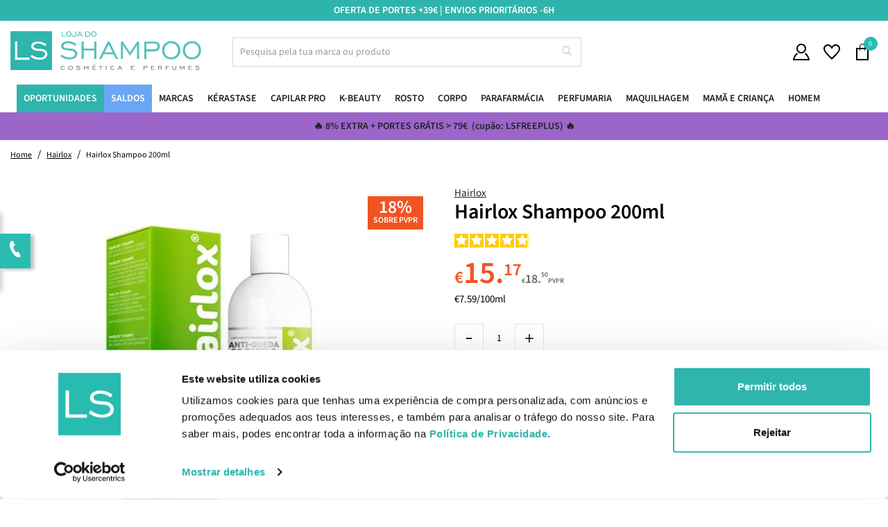

--- FILE ---
content_type: text/html; charset=utf-8
request_url: https://www.lojashampoo.pt/hairlox/hairlox-shampoo-200ml
body_size: 49771
content:
<!DOCTYPE html>
<html dir="ltr" class="ltr" lang="pt">
<head>
    <meta charset="UTF-8" />
    <meta name="viewport" content="width=device-width, initial-scale=1.0, maximum-scale=1.0, user-scalable=no"/>
    <meta http-equiv="X-UA-Compatible" content="IE=edge" />
    <title>Hairlox Shampoo 200ml</title>
    <base href="https://www.lojashampoo.pt/" />

    <link rel="preconnect" href="https://consent.cookiebot.com">
    <link rel="preconnect" href="https://consentcdn.cookiebot.com">
    <link rel="preconnect" href="https://fonts.gstatic.com" crossorigin>
    <link rel="preconnect" href="https://x.klarnacdn.net">
    <link rel="dns-prefetch" href="https://www.google-analytics.com">
    <link rel="dns-prefetch" href="https://www.googletagmanager.com">
    <link rel="dns-prefetch" href="https://widgets.rr.skeepers.io">
    <link rel="dns-prefetch" href="https://static-eu.oct8ne.com">
    <link rel="dns-prefetch" href="https://wchat.eu.freshchat.com">
    <link rel="dns-prefetch" href="https://dynamic.criteo.com">
    <link rel="dns-prefetch" href="https://content.syndigo.com">

        <meta name="description" content="Hairlox Shampoo é um shampoo antiqueda que ajuda a complementar o efeito de tratamento do suplemento alimentar Hairlox Cápsulas." />
            <meta name="keywords" content= "Hairlox, Hairlox cápsulas, Hairlox suplemento alimentar, Hairlox vitaminas, Hairlox shampoo" />
    
    <script src='https://js.hCaptcha.com/1/api.js' async defer></script>
    <script src="catalog/view/javascript/jquery/jquery-3.7.0.min.js" type="text/javascript"></script>
    <script src="catalog/view/javascript/commerce-connector/cc-conversion-tag-1.0.0.js" type="text/javascript"></script>
    <link href="catalog/view/javascript/font-awesome/css/font-awesome.min.css" rel="stylesheet" type="text/css" />
    <link rel="stylesheet" type="text/css" href="catalog/view/javascript/bootstrap/css/bootstrap.min.css" />

    <script src="catalog/view/javascript/common.min.js" type="text/javascript"></script>

        <link href="https://www.lojashampoo.pt/image/catalog/favicon.png" rel="icon" type="image/png"/>
    <meta name="apple-mobile-web-app-title" content="Loja Do Shampoo"/>
    <meta name="application-name" content="Loja Do Shampoo"/>
    <meta name="apple-mobile-web-app-capable" content="yes"/>
    <meta name="apple-mobile-web-app-status-bar-style" content="black"/>
    <meta name="mobile-web-app-capable" content="yes"/>
    <link rel="apple-touch-startup-image" href="https://www.lojashampoo.pt/image/solution/favicon/apple-touch-icon.png"/>
    <link rel="apple-touch-icon" href="https://www.lojashampoo.pt/image/solution/favicon/apple-touch-icon.png" />
    <link rel="apple-touch-icon-precomposed" sizes="128x128" href="https://www.lojashampoo.pt/image/solution/favicon/apple-touch-icon.png"/>
    <link rel="shortcut icon" sizes="196x196" href="https://www.lojashampoo.pt/image/solution/favicon/apple-touch-icon.png"/>
    <link rel="shortcut icon" sizes="128x128" href="https://www.lojashampoo.pt/image/solution/favicon/apple-touch-icon.png"/>
    <link rel="mask-icon" href="https://www.lojashampoo.pt/image/solution/favicon/safari-pinned-tab.svg"/>
                <link href="catalog/view/javascript/slick/slick-theme.min.css?v=1737651044" type="text/css" rel="stylesheet" />
            <link href="catalog/view/javascript/jquery/magnific/magnific-popup.css?v=1466626246" type="text/css" rel="stylesheet" />
            <link href="catalog/view/javascript/jquery/datetimepicker/bootstrap-datetimepicker.min.css?v=1466626246" type="text/css" rel="stylesheet" />
            <link href="catalog/view/javascript/slick/slick.min.css?v=1737651044" type="text/css" rel="stylesheet" />
            <link href="catalog/view/theme/pav_styleshop/stylesheet/bootstrap.min.css?v=1767696298" type="text/css" rel="stylesheet" />
            <link href="catalog/view/theme/pav_styleshop/stylesheet/stylesheet.min.css?v=1769420940" type="text/css" rel="stylesheet" />
        <script>
    var _egoiaq = _egoiaq || [];
        //(function(){
        var u = (("https:" == document.location.protocol) ? "https://egoimmerce.e-goi.com/" : "http://egoimmerce.e-goi.com/");
        var u2 = (("https:" == document.location.protocol) ? "https://cdn-te.e-goi.com/" : "http://cdn-te.e-goi.com/");
        _egoiaq.push(['setClientId', "118329"]);

                _egoiaq.push(['setListId', "9"]);

        _egoiaq.push(['setTrackerUrl', u + 'collect']);
        _egoiaq.push(['trackPageView']);
        _egoiaq.push(['enableLinkTracking']);
        var d = document, g = d.createElement('script'), s = d.getElementsByTagName('script')[0];
        g.type = 'text/javascript';
        g.defer = true;
        g.async = true;
        g.src = u2 + 'egoimmerce.js';
        s.parentNode.insertBefore(g,s);
    //})();
    </script>            <script type="text/javascript" src="catalog/view/javascript/jquery/magnific/jquery.magnific-popup.min.js?v=1466626246"></script>
            <script type="text/javascript" src="catalog/view/javascript/jquery/datetimepicker/moment.js?v=1466626246"></script>
            <script type="text/javascript" src="catalog/view/javascript/jquery/datetimepicker/bootstrap-datetimepicker.min.js?v=1752142559"></script>
            <script type="text/javascript" src="catalog/view/javascript/slick/slick.min.js?v=1639069175"></script>
            <script type="text/javascript" src="catalog/view/theme/pav_styleshop/javascript/common.min.js?v=1768303075"></script>
            <script type="text/javascript" src="catalog/view/theme/pav_styleshop/javascript/ga4/data_layers/navigation_bar.js?v=1673615962"></script>
            <script type="text/javascript" src="catalog/view/theme/pav_styleshop/javascript/ga4/ga4-common.js?v=1725636075"></script>
            <script type="text/javascript" src="catalog/view/javascript/bing/header.js?v=1677512427"></script>
        <script src="catalog/view/javascript/bootstrap/js/bootstrap.min.js" type="text/javascript"></script>
        <link href="https://www.lojashampoo.pt/hairlox-shampoo-200ml" rel="canonical" />
            <!-- BEGIN PRIVY WIDGET CODE -->
    <script type='text/javascript'> var _d_site = _d_site || 'AC05D0E6EF99C38517E00DD8'; </script>
    <!--<script src='//widget.privy.com/assets/widget.js'></script>-->
    <!-- END PRIVY WIDGET CODE -->
    <script>
  (function(i,s,o,g,r,a,m){i['GoogleAnalyticsObject']=r;i[r]=i[r]||function(){
  (i[r].q=i[r].q||[]).push(arguments)},i[r].l=1*new Date();a=s.createElement(o),
  m=s.getElementsByTagName(o)[0];a.async=1;a.src=g;m.parentNode.insertBefore(a,m)
  })(window,document,'script','https://www.google-analytics.com/analytics.js','ga');

  ga('create', 'UA-66873119-1', 'auto');
  ga('send', 'pageview');

</script>    <!-- Global site tag (gtag.js) - Google Ads: 955606334 -->
  <script async src="https://www.googletagmanager.com/gtag/js?id=AW-955606334"></script>
    <script>
        window.dataLayer = window.dataLayer || [];
        function gtag(){dataLayer.push(arguments);}
        gtag('js', new Date());
        gtag('config', 'AW-955606334');

        /* GA4 */
        window.dataLayer = window.dataLayer || [];
        window.dataLayer.push({
            'user_id': 'undefined',
            'user_login_submit': 'false'        });
    </script>

    <script>
        if(!navigator.userAgent.includes("iPhone")){
            function initFreshChat() {
                window.fcWidget.init({
                    token: "4c80c5aa-589b-4be7-bdab-d35b2d1d73ee",
                    host: "https://wchat.eu.freshchat.com"
                });
            }
            function initialize(i,t){var e;i.getElementById(t)?initFreshChat():((e=i.createElement("script")).id=t,e.async=!0,e.src="https://wchat.eu.freshchat.com/js/widget.js",e.onload=initFreshChat,i.head.appendChild(e))}function initiateCall(){initialize(document,"freshchat-js-sdk")}window.addEventListener?window.addEventListener("load",initiateCall,!1):window.attachEvent("load",initiateCall,!1);
        }
    </script>

    <!-- CRITEO -->
    <script type="text/javascript" src="//dynamic.criteo.com/js/ld/ld.js?a=77119" async="true"></script>
    <script id="mcjs">!function(c,h,i,m,p){m=c.createElement(h),p=c.getElementsByTagName(h)[0],m.async=1,m.src=i,p.parentNode.insertBefore(m,p)}(document,"script","https://chimpstatic.com/mcjs-connected/js/users/06afb271cf392605e10103911/048e4d9a1e86984dc31aa8e21.js");</script>

        <script src="https://x.klarnacdn.net/kp/lib/v1/api.js" async></script>
        <script
                async
                src="https://eu-library.klarnaservices.com/lib.js"
                data-client-id="cec806b8-21b9-5973-9be8-830719a37ce0"
        ></script>
    
    <script>
        (function(e,t,n,r,i,s,o){e["KuantoKusta_trackk"]=i;e[i]=e[i]||function(){e[i].q =e[i].q||[];e[i].q.push(arguments)};e[i].l=1*new Date;s=t.createElement(n),o= t.getElementsByTagName(n)[0];s.async=1;s.src=r;o.parentNode.insertBefore(s,o)})
        (window,document,"script","//s1.kuantokusta.pt/js/trackk-1.1.min.js","__trackk");
        __trackk('create', 'KK-217789708-26', 'lojashampoo.pt'); // Código fornecido pelo KK. Usar website sem www.
        __trackk('send', 'pageview');
    </script>

    <script type="text/javascript">
        (function (s, y, n, di, go) {
            di = s.createElement(y);
            di.type = 'text/java'+y;
            di.async = true;
            di.src = n + Math.floor(Date.now() / 86400000);
            go = s.getElementsByTagName(y)[0];
            go.parentNode.insertBefore(di,go);
        }(document,'script', "https://content.syndigo.com/site/fc01c224-43f1-0b65-4cd1-b86264cff1cb/tag.js?cv="));
    </script>
    <!-- end Syndigo -->

    <!-- Start of oct8ne code -->
    <script type="text/javascript">
        var oct8ne = document.createElement("script");
        oct8ne.server = "backoffice-eu.oct8ne.com/";
        oct8ne.type = "text/javascript";
        oct8ne.async = true;
        oct8ne.license ="C28FEB294847E7A75517785FDD7DE97F";
        oct8ne.src = (document.location.protocol == "https:" ? "https://" : "http://") + "static-eu.oct8ne.com/api/v2/oct8ne-api-2.3.js?" + (Math.round(new Date().getTime() / 86400000));
        oct8ne.locale = "pt-PT";
        oct8ne.baseUrl ="//lojashampoo.pt/";
        oct8ne.cookieSuffix = "loreal";
        var s = document.getElementsByTagName("script")[0];
        s.parentNode.insertBefore(oct8ne, s);
    </script>
    <!--End of oct8ne code -->
    <script id="Cookiebot" src="https://consent.cookiebot.com/uc.js" data-cbid="8e90b301-93ed-4e66-a72d-29299caec298" data-blockingmode="auto" type="text/javascript"></script>
</head>


<body id="offcanvas-container" class="offcanvas-container product-product-33603 page-product layout-"
      data-list-type="product"
      data-list-id="33603">
<!-- Google Tag Manager -->
<noscript><iframe src="//www.googletagmanager.com/ns.html?id=GTM-KRMQ4S"
                  height="0" width="0" style="display:none;visibility:hidden"></iframe></noscript>
<script>(function(w,d,s,l,i){w[l]=w[l]||[];w[l].push({'gtm.start':
    new Date().getTime(),event:'gtm.js'});var f=d.getElementsByTagName(s)[0],
            j=d.createElement(s),dl=l!='dataLayer'?'&l='+l:'';j.async=true;j.src=
            '//www.googletagmanager.com/gtm.js?id='+i+dl;f.parentNode.insertBefore(j,f);
            })(window,document,'script','dataLayer','GTM-KRMQ4S');</script>
<!-- End Google Tag Manager -->

<script>
    const ofLayerOptions = {
        clientID: 'a321dbac-64e5-4b89-8f45-f52c6b',
        locale: 'pt',
        currency: {
            code: 'EUR',
            symbol: {
                right: '€',
                left: ''
            }
        }
    };

    ((s, e, a, r, c, h) => {
        c = s.createElement(e); c.onload = r; c.async = 1; c.src = a;
        h = s.getElementsByTagName(e)[0]; h.parentNode.insertBefore(c, h);
    })(document, 'script', 'https://search.onlifarma.pt/searchlayer/1.0/js/loader.js', function () {
        OnlifarmaSearch.load(ofLayerOptions);
    });
</script>

<section  class="row-offcanvas row-offcanvas-left offcanvas-pusher" style="height: max-content">
    <div id="page">
        <header class="header-common">
    <div id="topBar" class="header-bar top-bar" style="background-color: #2fb4ad">
    <div class="container-fluid">
        <a href="https://www.lojashampoo.pt/envio-entrega" target="_self">
            <span style="color: rgb(255, 255, 255); font-weight: bold;">OFERTA DE PORTES +39€ | ENVIOS PRIORITÁRIOS -6H</span>        </a>
    </div>
</div>
    <nav class="navbar">
        <div class="navbar-header">
            <div class="container">
                <div class="row">
                    <div class="col-xs-12 col-sm-12 col-md-3 left-container">
                        <div class="left-container-mobile">
                            <button type="button" class="navbar-toggle collapsed" data-toggle="collapse"
                                    data-target="#navbarContent" aria-expanded="false">
                                <svg xmlns="http://www.w3.org/2000/svg" width="20" height="20" viewBox="0 0 24 24">
                                    <path d="M24 6h-24v-4h24v4zm0 4h-24v4h24v-4zm0 8h-24v4h24v-4z"/>
                                </svg>
                            </button>
                            <a class="navbar-brand" href="https://www.lojashampoo.pt/">
                            <svg xmlns="http://www.w3.org/2000/svg" xmlns:xlink="http://www.w3.org/1999/xlink" version="1.1" id="Layer_1" x="0px" y="0px" viewBox="0 0 1006.9 207.3" style="enable-background:new 0 0 1006.9 207.3;" xml:space="preserve">
    <style type="text/css">
    .st0{fill:#2FB4AE;}
    .st1{fill:#FFFFFF;}
    .st2{opacity:0.81;}
    .st3{fill:#626465;stroke:#626465;stroke-width:0.2347;stroke-miterlimit:10;}
    </style>
                                <g>
                                    <rect x="0.36" y="0.15" class="st0" width="219.18" height="207"/>
                                    <g>
                                        <path class="st1" d="M24.72,55.06h12.09v86.01h63.46v11.18H24.72V55.06z"/>
                                        <path class="st1" d="M112.63,125.92c6.65,5.16,13.5,9.06,20.55,11.7c7.05,2.64,14.02,3.96,20.9,3.96c4.47,0,8.48-0.49,12.04-1.46    c3.55-0.97,6.56-2.35,9.03-4.13c2.46-1.78,4.39-3.84,5.76-6.19c1.38-2.35,2.06-4.9,2.06-7.65c0-4.24-1.8-7.91-5.42-11.01    c-3.61-3.1-9.03-4.93-16.25-5.5c-4.01-0.35-7.77-0.63-11.26-0.86c-3.5-0.23-6.86-0.52-10.07-0.86c-3.21-0.34-6.22-0.83-9.03-1.46    c-2.81-0.63-5.42-1.52-7.83-2.67c-8.83-4.24-13.25-10.61-13.25-19.09c0-3.55,0.83-6.88,2.49-9.98c1.66-3.1,4.07-5.82,7.22-8.17    c3.15-2.35,6.93-4.19,11.35-5.51c4.41-1.32,9.38-1.98,14.88-1.98c7.91,0,15.59,1.29,23.05,3.87c7.46,2.58,14.56,6.34,21.33,11.27    l-6.71,9.63c-11.59-9.29-24.08-13.93-37.5-13.93c-7.34,0-13.19,1.41-17.54,4.21c-4.36,2.81-6.53,6.17-6.53,10.06    c0,3.21,1.49,5.96,4.47,8.26c1.95,1.49,4.24,2.58,6.88,3.27c2.63,0.69,5.56,1.2,8.77,1.55c3.21,0.34,6.71,0.6,10.5,0.77    c3.78,0.17,7.79,0.49,12.04,0.95c9.74,1.15,17.29,4.25,22.62,9.29c5.33,5.05,8,11.12,8,18.23c0,4.01-0.92,7.83-2.75,11.44    c-1.83,3.61-4.47,6.77-7.91,9.46c-3.44,2.7-7.72,4.85-12.81,6.45c-5.1,1.61-10.92,2.41-17.46,2.41c-9.17,0-17.72-1.32-25.63-3.96    c-7.91-2.64-15.48-6.77-22.7-12.38L112.63,125.92z"/>
                                    </g>
                                </g>
                                <g>
                                    <g>
                                        <path class="st0" d="M270.47,1.52h3.48v24.2h17.97v3.12h-21.27V1.52H270.47z"/>
                                        <path class="st0" d="M307.88,29.76c-2.02,0-3.85-0.37-5.68-1.1s-3.3-1.65-4.58-2.93c-1.28-1.28-2.2-2.75-2.93-4.58    c-0.73-1.83-1.1-3.67-1.1-5.87c0-2.02,0.37-4.03,1.1-5.68c0.73-1.83,1.65-3.3,2.93-4.58c1.28-1.28,2.75-2.2,4.58-2.93    c1.83-0.73,3.67-1.1,5.68-1.1s3.85,0.37,5.68,1.1c1.83,0.73,3.3,1.65,4.58,2.93c1.28,1.28,2.2,2.75,2.93,4.58    c0.73,1.83,1.1,3.67,1.1,5.68s-0.37,4.03-1.1,5.87c-0.73,1.83-1.65,3.3-2.93,4.58c-1.28,1.28-2.75,2.2-4.58,2.93    C311.91,29.39,309.89,29.76,307.88,29.76z M307.88,26.64c1.47,0,2.93-0.37,4.22-0.92c1.28-0.55,2.38-1.28,3.3-2.38    c0.92-0.92,1.65-2.2,2.2-3.48s0.73-2.93,0.73-4.4c0-1.65-0.18-3.12-0.73-4.58c-0.55-1.28-1.28-2.57-2.2-3.48    c-0.92-0.92-2.02-1.83-3.3-2.38c-1.28-0.55-2.75-0.92-4.22-0.92s-2.93,0.37-4.22,0.92c-1.28,0.55-2.38,1.28-3.3,2.38    c-0.92,0.92-1.65,2.2-2.2,3.48c-0.55,1.47-0.73,2.93-0.73,4.58s0.18,3.12,0.73,4.4c0.55,1.28,1.28,2.57,2.2,3.48    c0.92,0.92,2.02,1.83,3.3,2.38C304.94,26.28,306.41,26.64,307.88,26.64z"/>
                                        <path class="st0" d="M328.41,17.29v4.22c0,1.83,0.73,3.12,2.02,3.85s3.48,1.1,6.23,1.1c1.47,0,2.75-0.18,3.67-0.37    c0.92-0.18,1.65-0.55,2.2-1.28c0.55-0.55,0.92-1.28,1.1-2.2c0.18-0.92,0.37-2.02,0.37-3.48V1.34h3.48v18.7    c0,1.65-0.18,3.12-0.55,4.4c-0.37,1.1-1.1,2.2-2.02,2.93c-0.92,0.73-2.02,1.28-3.48,1.65c-1.47,0.37-3.3,0.55-5.32,0.55    c-3.85,0-6.6-0.73-8.43-2.02c-1.83-1.28-2.75-3.3-2.75-6.23v-4.03H328.41z"/>
                                        <path class="st0" d="M364.9,1.52h2.93l13.57,27.5h-3.67l-3.67-7.33h-15.22l-3.67,7.33h-3.67L364.9,1.52z M372.42,18.39l-6.05-12.1    l-6.05,12.1H372.42z"/>
                                        <path class="st0" d="M407.25,1.52c2.2,0,4.22,0.37,6.05,1.1c1.83,0.73,3.3,1.65,4.58,2.93c1.28,1.28,2.2,2.75,2.93,4.4    s0.92,3.48,0.92,5.5s-0.37,3.85-0.92,5.5c-0.73,1.65-1.65,3.12-2.75,4.4c-1.28,1.28-2.75,2.2-4.58,2.93    c-1.83,0.73-3.85,1.1-6.05,1.1H395.7V1.89h11.55V1.52z M398.82,4.82v21.09h8.43c1.83,0,3.3-0.18,4.77-0.73    c1.28-0.55,2.57-1.28,3.48-2.2c0.92-0.92,1.65-2.02,2.02-3.3c0.55-1.28,0.73-2.75,0.73-4.22s-0.18-2.93-0.73-4.22    s-1.28-2.38-2.2-3.3c-0.92-0.92-2.02-1.65-3.48-2.2s-2.93-0.73-4.58-0.73h-8.43V4.82z"/>
                                        <path class="st0" d="M439.71,29.76c-2.02,0-3.85-0.37-5.68-1.1s-3.3-1.65-4.58-2.93c-1.28-1.28-2.2-2.75-2.93-4.58    s-1.1-3.67-1.1-5.87c0-2.02,0.37-4.03,1.1-5.68c0.73-1.83,1.65-3.3,2.93-4.58s2.75-2.2,4.58-2.93c1.83-0.73,3.67-1.1,5.68-1.1    c2.02,0,3.85,0.37,5.68,1.1c1.83,0.73,3.3,1.65,4.58,2.93c1.28,1.28,2.2,2.75,2.93,4.58s1.1,3.67,1.1,5.68s-0.37,4.03-1.1,5.87    s-1.65,3.3-2.93,4.58c-1.28,1.28-2.75,2.2-4.58,2.93C443.56,29.39,441.72,29.76,439.71,29.76z M439.71,26.64    c1.47,0,2.93-0.37,4.22-0.92c1.28-0.55,2.38-1.28,3.3-2.38c0.92-0.92,1.65-2.2,2.2-3.48c0.55-1.28,0.73-2.93,0.73-4.4    c0-1.65-0.18-3.12-0.73-4.58c-0.55-1.28-1.28-2.57-2.2-3.48c-0.92-0.92-2.02-1.83-3.3-2.38c-1.28-0.55-2.75-0.92-4.22-0.92    s-2.93,0.37-4.22,0.92c-1.28,0.55-2.38,1.28-3.3,2.38c-0.92,0.92-1.65,2.2-2.2,3.48c-0.55,1.47-0.73,2.93-0.73,4.58    s0.18,3.12,0.73,4.4c0.55,1.28,1.28,2.57,2.2,3.48c0.92,0.92,2.02,1.83,3.3,2.38C436.77,26.28,438.06,26.64,439.71,26.64z"/>
                                    </g>
                                    <g class="st2">
                                        <path class="st0" d="M270.47,124.37c6.6,5.13,13.57,9.17,20.54,11.73c7.15,2.57,14.12,4.03,20.9,4.03c4.4,0,8.43-0.55,12.1-1.47    c3.48-0.92,6.6-2.38,8.98-4.22c2.38-1.83,4.4-3.85,5.87-6.23c1.47-2.38,2.02-4.95,2.02-7.7c0-4.22-1.83-7.88-5.5-11    c-3.67-3.12-8.98-4.95-16.32-5.5c-4.03-0.37-7.88-0.55-11.37-0.92c-3.48-0.18-6.97-0.55-10.08-0.92c-3.3-0.37-6.23-0.92-8.98-1.47    c-2.75-0.55-5.5-1.47-7.88-2.75c-8.8-4.22-13.2-10.63-13.2-19.07c0-3.48,0.92-6.97,2.57-10.08c1.65-3.12,4.03-5.87,7.33-8.25    c3.12-2.38,6.97-4.22,11.37-5.5s9.35-2.02,14.85-2.02c7.88,0,15.58,1.28,23.1,3.85s14.67,6.42,21.45,11.37l-6.78,9.72    c-11.55-9.35-24.2-13.93-37.59-13.93c-7.33,0-13.2,1.47-17.6,4.22c-4.4,2.75-6.6,6.23-6.6,10.08c0,3.3,1.47,6.05,4.4,8.25    c2.02,1.47,4.22,2.57,6.97,3.3c2.57,0.73,5.5,1.28,8.8,1.47c3.3,0.37,6.78,0.55,10.45,0.73c3.85,0.18,7.88,0.55,12.1,0.92    c9.72,1.1,17.42,4.22,22.74,9.35c5.32,5.13,8.07,11.18,8.07,18.34c0,4.03-0.92,7.88-2.75,11.55c-1.83,3.67-4.4,6.78-7.88,9.53    c-3.48,2.75-7.7,4.95-12.83,6.42c-5.13,1.65-11,2.38-17.6,2.38c-9.17,0-17.79-1.28-25.67-4.03s-15.58-6.78-22.74-12.47    L270.47,124.37z"/>
                                        <path class="st0" d="M375.53,55.43h11.73V92.1h54.82V55.43h11.55v92.96h-11.55v-45.47h-54.82v45.47h-11.73V55.43z"/>
                                        <path class="st0" d="M513.42,55.43h9.72l46.02,92.96H556.5l-12.65-24.94h-51.34l-12.28,24.94h-12.47L513.42,55.43z M538.9,112.45    L518.37,71.2l-20.35,41.25H538.9z"/>
                                        <path class="st0" d="M582.91,55.43h10.63l37.59,57.02l37.77-57.02h10.45v92.96h-11.18V75.78l-36.85,55.01l-36.85-55.01v72.61    h-11.37V55.43H582.91z"/>
                                        <path class="st0" d="M706.3,55.43h53.36c9.17,0,16.32,2.2,21.45,6.78c5.13,4.58,7.7,10.63,7.7,18.52c0,3.85-0.55,7.52-1.83,10.82    c-1.28,3.3-3.12,6.05-5.5,8.62c-2.38,2.38-5.32,4.4-8.62,5.68c-3.3,1.47-7.33,2.02-11.73,2.02h-43.27v40.7H706.3L706.3,55.43    L706.3,55.43z M758.92,96.68c11.92,0,17.79-5.13,17.79-15.22c0-4.77-1.47-8.62-4.4-11.37c-2.93-2.75-7.15-4.22-12.83-4.22h-41.62    v30.8H758.92z"/>
                                        <path class="st0" d="M848.58,150.77c-6.97,0-13.38-1.28-19.25-3.67s-11-5.87-15.22-10.08c-4.22-4.4-7.52-9.35-10.08-15.4    c-2.38-5.87-3.67-12.47-3.67-19.62c0-6.97,1.28-13.57,3.67-19.44c2.38-6.05,5.68-11.18,10.08-15.58c4.22-4.4,9.35-7.7,15.22-10.27    c5.87-2.38,12.28-3.67,19.25-3.67c6.97,0,13.38,1.28,19.25,3.67s11,5.87,15.4,10.27c4.4,4.4,7.7,9.53,10.08,15.58    c2.38,6.05,3.67,12.47,3.67,19.44c0,7.15-1.28,13.75-3.67,19.62s-5.87,11-10.08,15.4c-4.4,4.4-9.35,7.7-15.4,10.08    C861.97,149.49,855.55,150.77,848.58,150.77z M848.58,139.95c5.13,0,9.9-0.92,14.48-2.93c4.4-1.83,8.25-4.58,11.55-7.88    c3.3-3.3,5.68-7.33,7.52-11.92c1.83-4.58,2.75-9.72,2.75-15.22c0-5.5-0.92-10.63-2.75-15.22c-1.83-4.58-4.4-8.62-7.52-11.92    c-3.3-3.3-6.97-5.87-11.55-7.88c-4.4-1.83-9.17-2.93-14.48-2.93c-5.13,0-9.9,0.92-14.48,2.93c-4.4,1.83-8.25,4.58-11.55,7.88    c-3.3,3.3-5.68,7.33-7.52,11.92c-1.83,4.58-2.75,9.72-2.75,15.22c0,5.5,0.92,10.63,2.75,15.22c1.83,4.58,4.4,8.62,7.52,11.92    c3.3,3.48,6.97,6.05,11.55,7.88C838.68,139.04,843.45,139.95,848.58,139.95z"/>
                                        <path class="st0" d="M958.04,150.77c-6.97,0-13.38-1.28-19.25-3.67s-11-5.87-15.22-10.08c-4.22-4.4-7.52-9.35-10.08-15.4    c-2.38-5.87-3.67-12.47-3.67-19.62c0-6.97,1.28-13.57,3.67-19.44c2.38-6.05,5.68-11.18,10.08-15.58c4.22-4.4,9.35-7.7,15.22-10.27    c5.87-2.38,12.28-3.67,19.25-3.67c6.97,0,13.38,1.28,19.25,3.67s11,5.87,15.4,10.27c4.4,4.4,7.7,9.53,10.08,15.58    c2.38,6.05,3.67,12.47,3.67,19.44c0,7.15-1.28,13.75-3.67,19.62s-5.87,11-10.08,15.4c-4.4,4.4-9.35,7.7-15.4,10.08    C971.25,149.49,964.83,150.77,958.04,150.77z M958.04,139.95c5.13,0,9.9-0.92,14.48-2.93c4.4-1.83,8.25-4.58,11.55-7.88    c3.3-3.3,5.68-7.33,7.52-11.92c1.83-4.58,2.75-9.72,2.75-15.22c0-5.5-0.92-10.63-2.75-15.22c-1.83-4.58-4.4-8.62-7.52-11.92    c-3.3-3.3-6.97-5.87-11.55-7.88c-4.4-1.83-9.17-2.93-14.48-2.93s-9.9,0.92-14.48,2.93c-4.4,1.83-8.25,4.58-11.55,7.88    c-3.3,3.3-5.68,7.33-7.52,11.92c-1.83,4.58-2.75,9.72-2.75,15.22c0,5.5,0.92,10.63,2.75,15.22c1.83,4.58,4.4,8.62,7.52,11.92    c3.3,3.48,6.97,6.05,11.55,7.88C947.96,139.04,952.91,139.95,958.04,139.95z"/>
                                    </g>
                                    <g>
                                        <path class="st3" d="M287.53,200.64c-1.1,1.83-2.57,3.3-4.22,4.22c-1.65,0.92-3.85,1.47-6.23,1.47c-1.65,0-3.3-0.18-4.77-0.73    c-1.47-0.55-2.75-1.28-3.67-2.2c-1.1-0.92-1.83-2.2-2.38-3.48c-0.55-1.28-0.92-2.75-0.92-4.4s0.37-3.12,0.92-4.4    c0.55-1.28,1.47-2.57,2.38-3.48c1.1-0.92,2.2-1.83,3.67-2.2c1.47-0.37,2.93-0.73,4.77-0.73c2.02,0,4.03,0.37,5.68,1.28    s3.12,2.02,4.22,3.67l-2.38,1.47c-0.73-1.28-1.83-2.2-3.12-2.93c-1.28-0.73-2.75-1.1-4.4-1.1c-1.28,0-2.38,0.18-3.48,0.55    c-1.1,0.37-2.02,1.1-2.75,1.83s-1.47,1.65-1.83,2.75c-0.37,1.1-0.73,2.2-0.73,3.48s0.18,2.38,0.73,3.48    c0.37,1.1,1.1,2.02,1.83,2.75s1.65,1.28,2.75,1.83c1.1,0.37,2.2,0.55,3.48,0.55c1.83,0,3.3-0.37,4.77-1.28    c1.47-0.73,2.57-2.02,3.48-3.48L287.53,200.64z"/>
                                        <path class="st3" d="M317.41,206.33c-1.65,0-3.3-0.18-4.77-0.73s-2.75-1.28-3.67-2.2c-1.1-0.92-1.83-2.2-2.38-3.48    c-0.55-1.28-0.92-2.75-0.92-4.4c0-1.65,0.37-3.12,0.92-4.4c0.55-1.28,1.47-2.57,2.38-3.48c1.1-0.92,2.2-1.83,3.67-2.2    c1.47-0.37,2.93-0.73,4.77-0.73c1.83,0,3.3,0.18,4.77,0.73s2.75,1.28,3.67,2.2c1.1,0.92,1.83,2.2,2.38,3.48    c0.55,1.28,0.92,2.75,0.92,4.4c0,1.65-0.37,3.12-0.92,4.4c-0.55,1.28-1.47,2.57-2.38,3.48c-1.1,0.92-2.38,1.65-3.67,2.2    C320.53,206.14,319.06,206.33,317.41,206.33z M317.41,203.94c1.28,0,2.38-0.18,3.48-0.55c1.1-0.37,2.02-1.1,2.75-1.83    s1.47-1.65,1.83-2.75s0.73-2.2,0.73-3.48c0-1.28-0.18-2.38-0.73-3.48s-1.1-2.02-1.83-2.75s-1.65-1.28-2.75-1.83    s-2.2-0.55-3.48-0.55c-1.28,0-2.38,0.18-3.48,0.55c-1.1,0.37-2.02,1.1-2.75,1.83s-1.47,1.65-1.83,2.75s-0.73,2.2-0.73,3.48    c0,1.28,0.18,2.38,0.73,3.48c0.37,1.1,1.1,2.02,1.83,2.75s1.65,1.28,2.75,1.83C314.85,203.76,316.13,203.94,317.41,203.94z"/>
                                        <path class="st3" d="M348.4,200.46c1.65,1.1,3.3,2.02,4.95,2.57c1.65,0.55,3.48,0.92,5.13,0.92c1.1,0,2.02-0.18,2.93-0.37    c0.92-0.18,1.65-0.55,2.2-0.92c0.55-0.37,1.1-0.92,1.47-1.47c0.37-0.55,0.55-1.1,0.55-1.65c0-0.92-0.37-1.83-1.28-2.57    c-0.92-0.73-2.2-1.1-4.03-1.28c-0.92,0-1.83-0.18-2.75-0.18c-0.92,0-1.65-0.18-2.38-0.18s-1.47-0.18-2.2-0.37    c-0.73-0.18-1.28-0.37-1.83-0.55c-2.2-0.92-3.3-2.38-3.3-4.22c0-0.73,0.18-1.47,0.55-2.2c0.37-0.73,0.92-1.28,1.83-1.83    c0.73-0.55,1.65-0.92,2.75-1.28s2.38-0.37,3.67-0.37c2.02,0,3.85,0.37,5.68,0.92s3.48,1.47,5.13,2.57l-1.65,2.2    c-2.75-2.02-5.87-3.12-9.17-3.12c-1.83,0-3.3,0.37-4.22,0.92c-1.1,0.55-1.65,1.47-1.65,2.2c0,0.73,0.37,1.28,1.1,1.83    c0.55,0.37,1.1,0.55,1.65,0.73c0.73,0.18,1.28,0.18,2.2,0.37c0.73,0,1.65,0.18,2.57,0.18c0.92,0,1.83,0.18,2.93,0.18    c2.38,0.18,4.22,0.92,5.5,2.02c1.28,1.1,2.02,2.57,2.02,4.03c0,0.92-0.18,1.83-0.73,2.57c-0.37,0.73-1.1,1.47-2.02,2.2    c-0.92,0.73-1.83,1.1-3.12,1.47c-1.28,0.37-2.75,0.55-4.22,0.55c-2.2,0-4.4-0.37-6.23-0.92c-2.02-0.55-3.85-1.47-5.5-2.75    L348.4,200.46z"/>
                                        <path class="st3" d="M388.55,184.88h2.57l9.17,12.83l9.17-12.83h2.57v20.9h-2.75v-16.32l-8.98,12.28l-8.98-12.28v16.32h-2.75    V184.88z"/>
                                        <path class="st3" d="M433.66,184.88h17.79v2.38h-15.03v6.05h9.17v2.38h-9.17v7.52h15.95v2.38h-18.7V184.88z M440.26,182.31    l4.22-6.6h3.12l-5.5,6.6H440.26z"/>
                                        <path class="st3" d="M475.28,187.26h-9.53v-2.38h22v2.38h-9.53v18.52h-2.75v-18.52H475.28z"/>
                                        <path class="st3" d="M503.7,184.88h2.93v21.09h-2.93V184.88z"/>
                                        <path class="st3" d="M548.62,200.64c-1.1,1.83-2.57,3.3-4.22,4.22c-1.65,0.92-3.85,1.47-6.23,1.47c-1.65,0-3.3-0.18-4.77-0.73    c-1.47-0.55-2.75-1.28-3.67-2.2c-1.1-0.92-1.83-2.2-2.38-3.48c-0.55-1.28-0.92-2.75-0.92-4.4s0.37-3.12,0.92-4.4    c0.55-1.28,1.47-2.57,2.38-3.48c1.1-0.92,2.2-1.83,3.67-2.2s2.93-0.73,4.77-0.73c2.02,0,4.03,0.37,5.68,1.28s3.12,2.02,4.22,3.67    l-2.38,1.47c-0.73-1.28-1.83-2.2-3.12-2.93s-2.75-1.1-4.4-1.1c-1.28,0-2.38,0.18-3.48,0.55c-1.1,0.37-2.02,1.1-2.75,1.83    s-1.47,1.65-1.83,2.75c-0.37,1.1-0.73,2.2-0.73,3.48s0.18,2.38,0.73,3.48c0.37,1.1,1.1,2.02,1.83,2.75s1.65,1.28,2.75,1.83    c1.1,0.37,2.2,0.55,3.48,0.55c1.83,0,3.3-0.37,4.77-1.28c1.47-0.73,2.57-2.02,3.48-3.48L548.62,200.64z"/>
                                        <path class="st3" d="M576.12,184.88h2.38l11.18,20.9h-3.12l-3.12-5.68h-12.47l-2.93,5.68h-3.12L576.12,184.88z M582.17,197.71    l-4.95-9.35l-4.95,9.35H582.17z"/>
                                        <path class="st3" d="M636.63,184.88h17.79v2.38h-15.03v6.05h9.17v2.38h-9.17v7.52h15.95v2.38h-18.7V184.88z"/>
                                        <path class="st3" d="M703,184.88h13.02c2.2,0,4.03,0.55,5.32,1.47s1.83,2.38,1.83,4.22c0,0.92-0.18,1.65-0.55,2.38    c-0.37,0.73-0.73,1.47-1.28,1.83c-0.55,0.55-1.28,0.92-2.02,1.28c-0.92,0.37-1.83,0.55-2.93,0.55h-10.63v9.17H703V184.88z     M715.84,194.23c2.93,0,4.4-1.1,4.4-3.48c0-1.1-0.37-2.02-1.1-2.57s-1.83-0.92-3.12-0.92h-10.08v6.97H715.84z"/>
                                        <path class="st3" d="M742.61,184.88h17.79v2.38h-15.03v6.05h9.17v2.38h-9.17v7.52h15.95v2.38h-18.7V184.88z"/>
                                        <path class="st3" d="M780.19,184.88h13.02c2.2,0,4.03,0.55,5.32,1.47s1.83,2.38,1.83,4.22c0,0.73-0.18,1.47-0.37,2.02    s-0.55,1.28-1.1,1.83c-0.55,0.55-1.1,0.92-1.65,1.28c-0.73,0.37-1.47,0.55-2.2,0.73l5.68,9.17h-3.12l-5.68-9.17h-8.8v9.17h-2.75    v-20.72H780.19z M793.03,194.23c2.93,0,4.4-1.1,4.4-3.48c0-1.1-0.37-2.02-1.1-2.57s-1.83-0.92-3.12-0.92h-10.08v6.97H793.03z"/>
                                        <path class="st3" d="M820.16,184.88h17.79v2.38h-15.03v6.05h9.17v2.38h-9.17v9.9h-2.75V184.88z"/>
                                        <path class="st3" d="M858.12,198.44c0,1.1,0.18,2.02,0.37,2.75c0.18,0.73,0.55,1.28,1.1,1.65c0.55,0.37,1.1,0.73,2.02,0.92    s1.83,0.18,3.12,0.18c1.28,0,2.38,0,3.12-0.18s1.47-0.37,2.02-0.92c0.55-0.37,0.92-0.92,1.1-1.65c0.18-0.73,0.37-1.65,0.37-2.75    v-13.57h2.75v14.3c0,2.57-0.73,4.4-2.2,5.5c-1.47,1.1-3.85,1.65-7.15,1.65c-3.3,0-5.68-0.55-7.15-1.65c-1.47-1.1-2.2-2.93-2.2-5.5    v-14.3h2.75L858.12,198.44L858.12,198.44z"/>
                                        <path class="st3" d="M894.79,184.88h2.57l9.17,12.83l9.17-12.83h2.57v20.9h-2.57v-16.32l-8.98,12.28l-8.98-12.28v16.32h-2.75    v-20.9H894.79z"/>
                                        <path class="st3" d="M939.89,184.88h17.79v2.38h-15.03v6.05h9.17v2.38h-9.17v7.52h15.95v2.38h-18.7V184.88z"/>
                                        <path class="st3" d="M977.11,200.46c1.65,1.1,3.3,2.02,4.95,2.57s3.48,0.92,5.13,0.92c1.1,0,2.02-0.18,2.93-0.37    s1.65-0.55,2.2-0.92s1.1-0.92,1.47-1.47s0.55-1.1,0.55-1.65c0-0.92-0.37-1.83-1.28-2.57s-2.2-1.1-4.03-1.28    c-0.92,0-1.83-0.18-2.75-0.18s-1.65-0.18-2.38-0.18c-0.73,0-1.47-0.18-2.2-0.37s-1.28-0.37-1.83-0.55c-2.2-0.92-3.3-2.38-3.3-4.22    c0-0.73,0.18-1.47,0.55-2.2c0.37-0.73,0.92-1.28,1.83-1.83c0.73-0.55,1.65-0.92,2.75-1.28s2.38-0.37,3.67-0.37    c2.02,0,3.85,0.37,5.68,0.92c1.83,0.55,3.48,1.47,5.13,2.57l-1.65,2.2c-2.75-2.02-5.87-3.12-9.17-3.12c-1.83,0-3.3,0.37-4.22,0.92    c-1.1,0.55-1.65,1.47-1.65,2.2c0,0.73,0.37,1.28,1.1,1.83c0.55,0.37,1.1,0.55,1.65,0.73c0.73,0.18,1.28,0.18,2.2,0.37    c0.73,0,1.65,0.18,2.57,0.18s1.83,0.18,2.93,0.18c2.38,0.18,4.22,0.92,5.5,2.02c1.28,1.1,2.02,2.57,2.02,4.03    c0,0.92-0.18,1.83-0.73,2.57c-0.37,0.73-1.1,1.47-2.02,2.2c-0.92,0.55-1.83,1.1-3.12,1.47c-1.28,0.37-2.75,0.55-4.22,0.55    c-2.2,0-4.4-0.37-6.23-0.92c-2.02-0.55-3.85-1.47-5.5-2.75L977.11,200.46z"/>
                                    </g>
                                </g>
    </svg>
                        </a>
                        </div>
                        <div class="right-container-mobile">
                            <div class="account-container">
                                                                <a href="https://www.lojashampoo.pt/index.php?route=account/login" target="_self" title="Inicio de Sessão">
                                    <div class="account-inner">
                                        <div class="icon">
                                            <svg xmlns="http://www.w3.org/2000/svg" width="24" height="24" viewBox="0 0 24 24">
                                                <path d="M12 2c2.757 0 5 2.243 5 5.001 0 2.756-2.243 5-5 5s-5-2.244-5-5c0-2.758 2.243-5.001 5-5.001zm0-2c-3.866 0-7 3.134-7 7.001 0 3.865 3.134 7 7 7s7-3.135 7-7c0-3.867-3.134-7.001-7-7.001zm6.369 13.353c-.497.498-1.057.931-1.658 1.302 2.872 1.874 4.378 5.083 4.972 7.346h-19.387c.572-2.29 2.058-5.503 4.973-7.358-.603-.374-1.162-.811-1.658-1.312-4.258 3.072-5.611 8.506-5.611 10.669h24c0-2.142-1.44-7.557-5.631-10.647z"/>
                                            </svg>
                                        </div>
                                    </div>
                                </a>
                                                            </div>
                            <div class="wishlist-container">
                                <a href="https://www.lojashampoo.pt/index.php?route=account/wishlist" target="_self" title="Meus favoritos">
                                    <div class="icon">
                                        <svg xmlns="http://www.w3.org/2000/svg" width="24" height="24" viewBox="0 0 24 24">
                                            <path d="M6.28 3c3.236.001 4.973 3.491 5.72 5.031.75-1.547 2.469-5.021 5.726-5.021 2.058 0 4.274 1.309 4.274 4.182 0 3.442-4.744 7.851-10 13-5.258-5.151-10-9.559-10-13 0-2.676 1.965-4.193 4.28-4.192zm.001-2c-3.183 0-6.281 2.187-6.281 6.192 0 4.661 5.57 9.427 12 15.808 6.43-6.381 12-11.147 12-15.808 0-4.011-3.097-6.182-6.274-6.182-2.204 0-4.446 1.042-5.726 3.238-1.285-2.206-3.522-3.248-5.719-3.248z"/>
                                        </svg>
                                    </div>
                                </a>
                            </div>
                            <div class="cart-container">
                                <a href="https://www.lojashampoo.pt/index.php?route=checkout/cart">
                                    <div class="icon">
                                        <svg xmlns="http://www.w3.org/2000/svg" width="24" height="24" viewBox="0 0 24 24">
                                            <path d="M16 6v-2c0-2.209-1.791-4-4-4s-4 1.791-4 4v2h-5v18h18v-18h-5zm-7-2c0-1.654 1.346-3 3-3s3 1.346 3 3v2h-6v-2zm10 18h-14v-14h3v1.5c0 .276.224.5.5.5s.5-.224.5-.5v-1.5h6v1.5c0 .276.224.5.5.5s.5-.224.5-.5v-1.5h3v14z"/>
                                        </svg>
                                    </div>
                                    <span class="count-products">0</span>
                                </a>
                            </div>
                        </div>
                    </div>
                    <div class="col-xs-12 col-sm-12 col-md-5" id="search-container">
                        <div class="search-container">
                            <div class="input-group">
                                <input type="text" id="main-search" name="search" class="form-control" placeholder="Pesquisa pela tua marca ou produto">
                                <div class="input-group-append">
                                    <button class="btn btn-default" type="submit">
                                        <i class="glyphicon glyphicon-search"></i>
                                    </button>
                                </div>
                            </div>
                        </div>
                    </div>
                    <div class="col-xs-5 col-sm-2 col-md-4 right-container">
                        <div class="account-container">
                                                            <a href="https://www.lojashampoo.pt/index.php?route=account/login" target="_self" title="Inicio de Sessão">
                                    <div class="account-inner">
                                        <div class="icon">
                                            <svg xmlns="http://www.w3.org/2000/svg" width="24" height="24" viewBox="0 0 24 24">
                                                <path d="M12 2c2.757 0 5 2.243 5 5.001 0 2.756-2.243 5-5 5s-5-2.244-5-5c0-2.758 2.243-5.001 5-5.001zm0-2c-3.866 0-7 3.134-7 7.001 0 3.865 3.134 7 7 7s7-3.135 7-7c0-3.867-3.134-7.001-7-7.001zm6.369 13.353c-.497.498-1.057.931-1.658 1.302 2.872 1.874 4.378 5.083 4.972 7.346h-19.387c.572-2.29 2.058-5.503 4.973-7.358-.603-.374-1.162-.811-1.658-1.312-4.258 3.072-5.611 8.506-5.611 10.669h24c0-2.142-1.44-7.557-5.631-10.647z"/>
                                            </svg>
                                        </div>
                                    </div>
                                </a>
                                                    </div>
                        <div class="wishlist-container">
                            <a href="https://www.lojashampoo.pt/index.php?route=account/wishlist" target="_self" title="Meus favoritos">
                                <div class="icon">
                                    <svg xmlns="http://www.w3.org/2000/svg" width="24" height="24" viewBox="0 0 24 24">
                                        <path d="M6.28 3c3.236.001 4.973 3.491 5.72 5.031.75-1.547 2.469-5.021 5.726-5.021 2.058 0 4.274 1.309 4.274 4.182 0 3.442-4.744 7.851-10 13-5.258-5.151-10-9.559-10-13 0-2.676 1.965-4.193 4.28-4.192zm.001-2c-3.183 0-6.281 2.187-6.281 6.192 0 4.661 5.57 9.427 12 15.808 6.43-6.381 12-11.147 12-15.808 0-4.011-3.097-6.182-6.274-6.182-2.204 0-4.446 1.042-5.726 3.238-1.285-2.206-3.522-3.248-5.719-3.248z"/>
                                    </svg>
                                </div>
                            </a>
                        </div>
                        <div class="cart-container">
                            <div id="cart" class="cart-top">
                                <div class="cart">
    <div data-toggle="collapse" data-target="#cart-collapse">
        <div class="cart-inner">
                        <svg xmlns="http://www.w3.org/2000/svg" width="24" height="24" viewBox="0 0 24 24">
                <path d="M16 6v-2c0-2.209-1.791-4-4-4s-4 1.791-4 4v2h-5v18h18v-18h-5zm-7-2c0-1.654 1.346-3 3-3s3 1.346 3 3v2h-6v-2zm10 18h-14v-14h3v1.5c0 .276.224.5.5.5s.5-.224.5-.5v-1.5h6v1.5c0 .276.224.5.5.5s.5-.224.5-.5v-1.5h3v14z"/>
            </svg>
            <span class="count-products">0</span>
        </div>
    </div>
    <div id="cart-collapse" class="collapse">
        <div class="header-container">
            <div data-toggle="collapse" data-target="#cart-collapse">
                <svg width="24" height="24" xmlns="http://www.w3.org/2000/svg" fill-rule="evenodd"
                     clip-rule="evenodd">
                    <path d="M12 11.293l10.293-10.293.707.707-10.293 10.293 10.293 10.293-.707.707-10.293-10.293-10.293 10.293-.707-.707 10.293-10.293-10.293-10.293.707-.707 10.293 10.293z"></path>
                </svg>
            </div>
        </div>

        <div class="mini-cart-container">
                    <div class="box">
                <div class="box-content">
                    <p class="text-center">O teu carrinho encontra-se vazio.</p>
                </div>
            </div>
            </div>
</div>
<div class="overlay" data-toggle="collapse" data-target="#cart-collapse"></div>
<script>
    $('header #cart').on('show.bs.collapse hide.bs.collapse', function (e) {
        if(e.type === 'show') {
            $('body').addClass('menu-open');
            $('.cart .overlay').addClass('show');
        } else {
            $('body').removeClass('menu-open');
            $('.cart .overlay').removeClass('show');
        }
    })
</script>                            </div>
                        </div>
                    </div>
                </div>
            </div>
        </div>
        <div class="navbar-collapse" id="navbarContent">
            <div class="container">
                                    <div class="pav-megamenu">
	<div class="navbar navbar-default" role="navigation">
		<div id="mainmenutop" class="megamenu" role="navigation">
			<div id="bs-megamenu">
				<div class="nav megamenu-mobile">	<div id="menu0" class="level-0">		<div class="navbar-header-mobile">			<button type="button" class="navbar-toggle close" data-toggle="collapse" data-target="#navbarContent" aria-expanded="true"></button>		</div>		<ul><li class="parent dropdown  bg-color" style="background-color: #2fb4ad;border-color: #2fb4ad" ><a href="javascript:void(0)" data-level-id="#menu2343" onclick="link('#menu2343')" style="color: #ffffff"><span class="menu-title">Oportunidades</span></a></li><li class=" bg-color"  style="background-color: #6ba6f4" ><a href="https://www.lojashampoo.pt/tematicas/saldos"><span class="menu-title" style="color: #ffffff">Saldos</span></a></li><li class="manufacturers"   ><a href="https://www.lojashampoo.pt/marcas"><span class="menu-title" >Marcas</span></a></li><li class=""   ><a href="https://www.lojashampoo.pt/marcas/kerastase"><span class="menu-title" >Kérastase</span></a></li><li class="parent dropdown  aligned-left"  ><a href="javascript:void(0)" data-level-id="#menu1242" onclick="link('#menu1242')" ><span class="menu-title">Capilar PRO</span></a></li><li class=""   ><a href="https://www.lojashampoo.pt/promocionais/korean-skincare"><span class="menu-title" >K-Beauty</span></a></li><li class="parent dropdown "  ><a href="javascript:void(0)" data-level-id="#menu2012" onclick="link('#menu2012')" ><span class="menu-title">Rosto</span></a></li><li class="parent dropdown "  ><a href="javascript:void(0)" data-level-id="#menu2081" onclick="link('#menu2081')" ><span class="menu-title">Corpo</span></a></li><li class="parent dropdown  aligned-left"  ><a href="javascript:void(0)" data-level-id="#menu1258" onclick="link('#menu1258')" ><span class="menu-title">Parafarmácia</span></a></li><li class="parent dropdown  aligned-left"  ><a href="javascript:void(0)" data-level-id="#menu1250" onclick="link('#menu1250')" ><span class="menu-title">Perfumaria</span></a></li><li class="parent dropdown "  ><a href="javascript:void(0)" data-level-id="#menu1247" onclick="link('#menu1247')" ><span class="menu-title">Maquilhagem</span></a></li><li class="parent dropdown "  ><a href="javascript:void(0)" data-level-id="#menu1631" onclick="link('#menu1631')" ><span class="menu-title">Mamã e Criança</span></a></li><li class="parent dropdown "  ><a href="javascript:void(0)" data-level-id="#menu1257" onclick="link('#menu1257')" ><span class="menu-title">Homem</span></a></li>		</ul></div><div id="menu2343" class="level-1"><div class="navbar-header-mobile">
						<a href="javascript:void(0)" onclick="link('#menu2343')" class="back__menu" data-level-id="#menu2343"><span>Voltar</span></a>
					<button type="button" class="navbar-toggle close" data-toggle="collapse" data-target="#navbarContent" aria-expanded="true">
					</button>
				</div><ul><li class=" mega-group" ><a class="mega-group" href="https://www.lojashampoo.pt/promocionais/oportunidades-imperdiveis"><span class="menu-title">Os Imperdíveis</span></a></li><li class=" mega-group" ><a class="mega-group" href="https://www.lojashampoo.pt/promocoes-ativas"><span class="menu-title">Promo &amp; Super Preços</span></a></li><li class=" mega-group" ><a class="mega-group" href="https://www.lojashampoo.pt/ofertas"><span class="menu-title">Ofertas</span></a></li><li class=" mega-group" ><a class="mega-group" href="https://www.lojashampoo.pt/promocionais/packs"><span class="menu-title">Packs</span></a></li><li class=" mega-group" ><a class="mega-group" href="https://www.lojashampoo.pt/coffrets"><span class="menu-title">Coffrets</span></a></li><li class=" mega-group" ><a class="mega-group" href="https://www.lojashampoo.pt/cupoes-ativos"><span class="menu-title">Cupões Ativos</span></a></li></ul></div><div id="menu1242" class="level-1"><div class="navbar-header-mobile">
						<a href="javascript:void(0)" onclick="link('#menu1242')" class="back__menu" data-level-id="#menu1242"><span>Voltar</span></a>
					<button type="button" class="navbar-toggle close" data-toggle="collapse" data-target="#navbarContent" aria-expanded="true">
					</button>
				</div><ul><li class=" " ><a class="" href="https://www.lojashampoo.pt/cabelo"><span class="menu-title">Ver Tudo</span></a></li><li><a href="javascript:void(0)" data-level-id="#menu1363" onclick="link('#menu1363')"><span class="menu-title">Tipo de Produto</span></a></li><li><a href="javascript:void(0)" data-level-id="#menu1378" onclick="link('#menu1378')"><span class="menu-title">Tipo de Cabelo</span></a></li><li><a href="javascript:void(0)" data-level-id="#menu1689" onclick="link('#menu1689')"><span class="menu-title">Necessidade</span></a></li><li><a href="javascript:void(0)" data-level-id="#menu1752" onclick="link('#menu1752')"><span class="menu-title">Styling</span></a></li><li><a href="javascript:void(0)" data-level-id="#menu1372" onclick="link('#menu1372')"><span class="menu-title">Coloração</span></a></li><li><a href="javascript:void(0)" data-level-id="#menu1391" onclick="link('#menu1391')"><span class="menu-title">Acessórios</span></a></li><li><a href="javascript:void(0)" data-level-id="#menu1742" onclick="link('#menu1742')"><span class="menu-title">Especiais</span></a></li></ul></div><div id="menu1363" class="level-2"><div class="navbar-header-mobile">
						<a href="javascript:void(0)" onclick="link('#menu1363')" class="back__menu" data-level-id="#menu1363"><span>Voltar</span></a>
					<button type="button" class="navbar-toggle close" data-toggle="collapse" data-target="#navbarContent" aria-expanded="true">
					</button>
				</div><ul><li class=" " ><a class="" href="https://www.lojashampoo.pt/cabelo/cabelo-tipos-de-produtos/shampoo"><span class="menu-title">Shampoo</span></a></li><li class=" " ><a class="" href="https://www.lojashampoo.pt/cabelo/cabelo-tipos-de-produtos/condicionador"><span class="menu-title">Condicionador</span></a></li><li class=" " ><a class="" href="https://www.lojashampoo.pt/cabelo/cabelo-tipos-de-produtos/tratamento-mascaras"><span class="menu-title">Máscara</span></a></li><li class=" " ><a class="" href="https://www.lojashampoo.pt/cabelo/cabelo-tipos-de-produtos/cabelo-tipo-produto-leave-in"><span class="menu-title">Leave-In</span></a></li><li class=" " ><a class="" href="https://www.lojashampoo.pt/cabelo/cabelo-tipos-de-produtos/cabelo-tipo-produto-oleos-seruns"><span class="menu-title">Óleo e Sérum</span></a></li><li class=" " ><a class="" href="https://www.lojashampoo.pt/cabelo/cabelo-tipos-de-produtos/cabelo-tipo-produto-ampolas-tonicos"><span class="menu-title">Ampolas e Tónico</span></a></li><li class=" " ><a class="" href="https://www.lojashampoo.pt/cabelo/cabelo-tipos-de-produtos/cabelo-tipo-produto-pre-shampoo-esfoliantes"><span class="menu-title">Pré-Shampoo e Esfoliante</span></a></li><li class=" " ><a class="" href="https://www.lojashampoo.pt/cabelo/cabelo-tipos-de-produtos/tiposdeprodutos-termoprotetores"><span class="menu-title">Termoprotetor</span></a></li><li class=" " ><a class="" href="https://www.lojashampoo.pt/cabelo/cabelo-tipos-de-produtos/shampoo-seco"><span class="menu-title">Shampoo Seco</span></a></li><li class=" " ><a class="" href="https://www.lojashampoo.pt/cabelo/cabelo-tipos-de-produtos/cabelo-tipo-produto-solido"><span class="menu-title">Sólido</span></a></li><li class=" " ><a class="" href="https://www.lojashampoo.pt/cabelo/cabelo-tipos-de-produtos/tratamentos"><span class="menu-title">Tratamento</span></a></li><li class=" " ><a class="" href="https://www.lojashampoo.pt/cabelo/cabelo-tipos-de-produtos/cabelo-tipo-produto-suplementos"><span class="menu-title">Suplementos</span></a></li><li class=" " ><a class="" href="https://www.lojashampoo.pt/cabelo/cabelo-tipos-de-produtos/tipo-de-produto-produtos-de-homem"><span class="menu-title">Produtos de Homem</span></a></li><li class=" " ><a class="" href="https://www.lojashampoo.pt/cabelo/cabelo-tipos-de-produtos/tipo-de-produto-produtos-de-crianca"><span class="menu-title">Produtos de Criança</span></a></li></ul></div><div id="menu1378" class="level-2"><div class="navbar-header-mobile">
						<a href="javascript:void(0)" onclick="link('#menu1378')" class="back__menu" data-level-id="#menu1378"><span>Voltar</span></a>
					<button type="button" class="navbar-toggle close" data-toggle="collapse" data-target="#navbarContent" aria-expanded="true">
					</button>
				</div><ul><li class=" " ><a class="" href="https://www.lojashampoo.pt/cabelo/tipos-de-cabelo/cabelo-seco"><span class="menu-title">Seco</span></a></li><li class=" " ><a class="" href="https://www.lojashampoo.pt/cabelo/tipos-de-cabelo/cabelo-danificado"><span class="menu-title">Danificado</span></a></li><li class=" " ><a class="" href="https://www.lojashampoo.pt/cabelo/tipos-de-cabelo/cabelo-tipo-cabelo-grosso"><span class="menu-title">Grosso</span></a></li><li class=" " ><a class="" href="https://www.lojashampoo.pt/cabelo/tipos-de-cabelo/cabelo-pintado"><span class="menu-title">Com Coloração</span></a></li><li class=" " ><a class="" href="https://www.lojashampoo.pt/cabelo/tipos-de-cabelo/cabelo-com-queda"><span class="menu-title">Com Queda</span></a></li><li class=" " ><a class="" href="https://www.lojashampoo.pt/cabelo/tipos-de-cabelo/cabelo-com-caspa"><span class="menu-title">Com Caspa</span></a></li><li class=" " ><a class="" href="https://www.lojashampoo.pt/cabelo/tipos-de-cabelo/cabelo-rebelde"><span class="menu-title">Rebelde</span></a></li><li class=" " ><a class="" href="https://www.lojashampoo.pt/cabelo/tipos-de-cabelo/cabelo-oleoso"><span class="menu-title">Oleoso</span></a></li><li class=" " ><a class="" href="https://www.lojashampoo.pt/cabelo/tipos-de-cabelo/cabelo-caracois"><span class="menu-title">Ondulado e Encaracolado</span></a></li><li class=" " ><a class="" href="https://www.lojashampoo.pt/cabelo/tipos-de-cabelo/cabelo-fino"><span class="menu-title">Fino e Sem Volume</span></a></li><li class=" " ><a class="" href="https://www.lojashampoo.pt/cabelo/tipos-de-cabelo/cabelo-louro"><span class="menu-title">Loiro</span></a></li><li class=" " ><a class="" href="https://www.lojashampoo.pt/cabelo/tipos-de-cabelo/cabelo-tipo-cabelo-branco-grisalho"><span class="menu-title">Branco e Grisalho</span></a></li><li class=" " ><a class="" href="https://www.lojashampoo.pt/cabelo/tipos-de-cabelo/cabelo-tipo-cabelo-descolorado"><span class="menu-title">Descolorado</span></a></li><li class=" " ><a class="" href="https://www.lojashampoo.pt/cabelo/tipos-de-cabelo/cabelo-tipo-cabelo-liso"><span class="menu-title">Liso</span></a></li><li class=" " ><a class="" href="https://www.lojashampoo.pt/cabelo/tipos-de-cabelo/cabelo-tipo-cabelo-sem-brilho"><span class="menu-title">Sem Brilho</span></a></li><li class=" " ><a class="" href="https://www.lojashampoo.pt/cabelo/tipos-de-cabelo/tipo-cabelo-todos-tipos"><span class="menu-title">Todos os Tipos de Cabelo</span></a></li></ul></div><div id="menu1689" class="level-2"><div class="navbar-header-mobile">
						<a href="javascript:void(0)" onclick="link('#menu1689')" class="back__menu" data-level-id="#menu1689"><span>Voltar</span></a>
					<button type="button" class="navbar-toggle close" data-toggle="collapse" data-target="#navbarContent" aria-expanded="true">
					</button>
				</div><ul><li class=" " ><a class="" href="https://www.lojashampoo.pt/cabelo/cabelo-necessidade/cabelo-necessidade-nutricao-reparacao"><span class="menu-title">Nutrição e Reparação</span></a></li><li class=" " ><a class="" href="https://www.lojashampoo.pt/cabelo/cabelo-necessidade/cabelo-necessidade-hidratacao-uso-diario"><span class="menu-title">Hidratação e Uso Diário</span></a></li><li class=" " ><a class="" href="https://www.lojashampoo.pt/cabelo/cabelo-necessidade/cabelo-necessidade-protecao-cor"><span class="menu-title">Proteção de Cor</span></a></li><li class=" " ><a class="" href="https://www.lojashampoo.pt/cabelo/cabelo-necessidade/cabelo-necessidade-antiqueda"><span class="menu-title">Antiqueda</span></a></li><li class=" " ><a class="" href="https://www.lojashampoo.pt/cabelo/cabelo-necessidade/cabelo-necessidade-anticaspa"><span class="menu-title">Anticaspa</span></a></li><li class=" " ><a class="" href="https://www.lojashampoo.pt/cabelo/cabelo-necessidade/cabelo-necessidade-antifrizz"><span class="menu-title">Antifrizz</span></a></li><li class=" " ><a class="" href="https://www.lojashampoo.pt/cabelo/cabelo-necessidade/cabelo-necessidade-antioleosidade"><span class="menu-title">Antioleosidade</span></a></li><li class=" " ><a class="" href="https://www.lojashampoo.pt/cabelo/cabelo-necessidade/cabelo-necessidade-caracois"><span class="menu-title">Definição de Ondas e Caracóis</span></a></li><li class=" " ><a class="" href="https://www.lojashampoo.pt/cabelo/cabelo-necessidade/cabelo-necessidade-densidade-crescimento"><span class="menu-title">Densidade e Crescimento</span></a></li><li class=" " ><a class="" href="https://www.lojashampoo.pt/cabelo/cabelo-necessidade/cabelo-necessidade-volume"><span class="menu-title">Volume</span></a></li><li class=" " ><a class="" href="https://www.lojashampoo.pt/cabelo/cabelo-necessidade/cabelo-necessidade-matizacao"><span class="menu-title">Matização</span></a></li><li class=" " ><a class="" href="https://www.lojashampoo.pt/cabelo/cabelo-necessidade/cabelo-necessidade-alisamento"><span class="menu-title">Alisamento</span></a></li><li class=" " ><a class="" href="https://www.lojashampoo.pt/cabelo/cabelo-necessidade/cabelo-necessidade-brilho"><span class="menu-title">Brilho</span></a></li><li class=" " ><a class="" href="https://www.lojashampoo.pt/cabelo/cabelo-necessidade/couro-cab-sensivel"><span class="menu-title">Couro Cabeludo Sensível</span></a></li><li class=" " ><a class="" href="https://www.lojashampoo.pt/cabelo/cabelo-necessidade/protecao-solar"><span class="menu-title">Proteção Solar</span></a></li><li class=" " ><a class="" href="https://www.lojashampoo.pt/cabelo/cabelo-necessidade/cabelo-necessidade-psoriase"><span class="menu-title">Psoríase</span></a></li></ul></div><div id="menu1752" class="level-2"><div class="navbar-header-mobile">
						<a href="javascript:void(0)" onclick="link('#menu1752')" class="back__menu" data-level-id="#menu1752"><span>Voltar</span></a>
					<button type="button" class="navbar-toggle close" data-toggle="collapse" data-target="#navbarContent" aria-expanded="true">
					</button>
				</div><ul><li class=" " ><a class="" href="https://www.lojashampoo.pt/cabelo/styling/cabelo-styling-laca-fixador"><span class="menu-title">Laca</span></a></li><li class=" " ><a class="" href="https://www.lojashampoo.pt/cabelo/styling/cabelo-styling-gel-pasta"><span class="menu-title">Gel e Pasta</span></a></li><li class=" " ><a class="" href="https://www.lojashampoo.pt/cabelo/styling/cabelo-styling-spray"><span class="menu-title">Spray</span></a></li><li class=" " ><a class="" href="https://www.lojashampoo.pt/cabelo/styling/cabelo-styling-creme-pentear"><span class="menu-title">Creme de Pentear</span></a></li><li class=" " ><a class="" href="https://www.lojashampoo.pt/cabelo/styling/cabelo-styling-espuma"><span class="menu-title">Espuma</span></a></li><li class=" " ><a class="" href="https://www.lojashampoo.pt/cabelo/styling/cabelo-styling-bruma-perfume"><span class="menu-title">Bruma e Perfume</span></a></li><li class=" " ><a class="" href="https://www.lojashampoo.pt/cabelo/styling/po"><span class="menu-title">Pó</span></a></li></ul></div><div id="menu1372" class="level-2"><div class="navbar-header-mobile">
						<a href="javascript:void(0)" onclick="link('#menu1372')" class="back__menu" data-level-id="#menu1372"><span>Voltar</span></a>
					<button type="button" class="navbar-toggle close" data-toggle="collapse" data-target="#navbarContent" aria-expanded="true">
					</button>
				</div><ul><li class=" " ><a class="" href="https://www.lojashampoo.pt/cabelo/coloracao/coloracao-permanente-com-amoniaco"><span class="menu-title">Permanente Com Amoníaco</span></a></li><li class=" " ><a class="" href="https://www.lojashampoo.pt/cabelo/coloracao/coloracao-permanente-sem-amoniaco"><span class="menu-title">Permanente Sem Amoníaco</span></a></li><li class=" " ><a class="" href="https://www.lojashampoo.pt/cabelo/coloracao/coloracao-temporaria"><span class="menu-title">Temporária</span></a></li><li class=" " ><a class="" href="https://www.lojashampoo.pt/cabelo/coloracao/utensilios-coloracao"><span class="menu-title">Utensílios</span></a></li></ul></div><div id="menu1391" class="level-2"><div class="navbar-header-mobile">
						<a href="javascript:void(0)" onclick="link('#menu1391')" class="back__menu" data-level-id="#menu1391"><span>Voltar</span></a>
					<button type="button" class="navbar-toggle close" data-toggle="collapse" data-target="#navbarContent" aria-expanded="true">
					</button>
				</div><ul><li class=" " ><a class="" href="https://www.lojashampoo.pt/cabelo/cabelo-acessorios/placas"><span class="menu-title">Pranchas</span></a></li><li class=" " ><a class="" href="https://www.lojashampoo.pt/cabelo/cabelo-acessorios/secadores"><span class="menu-title">Secadores</span></a></li><li class=" " ><a class="" href="https://www.lojashampoo.pt/cabelo/cabelo-acessorios/modeladores"><span class="menu-title">Modeladores</span></a></li><li class=" " ><a class="" href="https://www.lojashampoo.pt/cabelo/cabelo-acessorios/cabelo-acessorios-escovas-eletricas"><span class="menu-title">Escovas Elétricas</span></a></li><li class=" " ><a class="" href="https://www.lojashampoo.pt/cabelo/cabelo-acessorios/escovas-pentes"><span class="menu-title">Escovas e Pentes</span></a></li><li class=" " ><a class="" href="https://www.lojashampoo.pt/cabelo/cabelo-acessorios/cabelo-acessorios-elasticos-ganchos"><span class="menu-title">Elásticos e Ganchos</span></a></li><li class=" " ><a class="" href="https://www.lojashampoo.pt/cabelo/cabelo-acessorios/acessorios-maquinas-de-corte"><span class="menu-title">Tesouras e Máquinas de Corte</span></a></li><li class=" " ><a class="" href="https://www.lojashampoo.pt/cabelo/cabelo-acessorios/acessorios-maquinas-de-barbear"><span class="menu-title">Máquinas de Barbear</span></a></li><li class=" " ><a class="" href="https://www.lojashampoo.pt/cabelo/cabelo-acessorios/cabelo-acessorios-toalhas-toucas"><span class="menu-title">Toucas e Outros Acessórios</span></a></li></ul></div><div id="menu1742" class="level-2"><div class="navbar-header-mobile">
						<a href="javascript:void(0)" onclick="link('#menu1742')" class="back__menu" data-level-id="#menu1742"><span>Voltar</span></a>
					<button type="button" class="navbar-toggle close" data-toggle="collapse" data-target="#navbarContent" aria-expanded="true">
					</button>
				</div><ul><li class=" " ><a class="" href="https://www.lojashampoo.pt/cabelo/cabelo-especiais/cabelo-especiais-coffrets"><span class="menu-title">Coffrets</span></a></li><li class=" " ><a class="" href="https://www.lojashampoo.pt/cabelo/cabelo-especiais/cabelo-especiais-packs"><span class="menu-title">Packs</span></a></li><li class=" " ><a class="" href="https://www.lojashampoo.pt/cabelo/cabelo-especiais/cabelo-especiais-super-size"><span class="menu-title">Super Size</span></a></li><li class=" " ><a class="" href="https://www.lojashampoo.pt/cabelo/cabelo-especiais/cabelo-especiais-travel-size"><span class="menu-title">Tamanho de Viagem</span></a></li><li class=" " ><a class="" href="https://www.lojashampoo.pt/cabelo/cabelo-especiais/especiaisrecargas"><span class="menu-title">Recargas</span></a></li></ul></div><div id="menu2012" class="level-1"><div class="navbar-header-mobile">
						<a href="javascript:void(0)" onclick="link('#menu2012')" class="back__menu" data-level-id="#menu2012"><span>Voltar</span></a>
					<button type="button" class="navbar-toggle close" data-toggle="collapse" data-target="#navbarContent" aria-expanded="true">
					</button>
				</div><ul><li class=" " ><a class="" href="https://www.lojashampoo.pt/rosto"><span class="menu-title">Ver Tudo</span></a></li><li><a href="javascript:void(0)" data-level-id="#menu2052" onclick="link('#menu2052')"><span class="menu-title">Tipo de Produto</span></a></li><li><a href="javascript:void(0)" data-level-id="#menu2071" onclick="link('#menu2071')"><span class="menu-title">Tipo e Estado de Pele</span></a></li><li><a href="javascript:void(0)" data-level-id="#menu2028" onclick="link('#menu2028')"><span class="menu-title">Preocupações</span></a></li><li><a href="javascript:void(0)" data-level-id="#menu2021" onclick="link('#menu2021')"><span class="menu-title">Ingredientes</span></a></li><li><a href="javascript:void(0)" data-level-id="#menu2047" onclick="link('#menu2047')"><span class="menu-title">Solares e Bronzeado</span></a></li><li><a href="javascript:void(0)" data-level-id="#menu2014" onclick="link('#menu2014')"><span class="menu-title">Especiais</span></a></li></ul></div><div id="menu2052" class="level-2"><div class="navbar-header-mobile">
						<a href="javascript:void(0)" onclick="link('#menu2052')" class="back__menu" data-level-id="#menu2052"><span>Voltar</span></a>
					<button type="button" class="navbar-toggle close" data-toggle="collapse" data-target="#navbarContent" aria-expanded="true">
					</button>
				</div><ul><li class=" " ><a class="" href="https://www.lojashampoo.pt/rosto/rosto-tipo-produto/pele-tipo-produto-desmaquilhante"><span class="menu-title">Desmaquilhante</span></a></li><li class=" " ><a class="" href="https://www.lojashampoo.pt/rosto/rosto-tipo-produto"><span class="menu-title">Água Micelar</span></a></li><li class=" " ><a class="" href="https://www.lojashampoo.pt/rosto/rosto-tipo-produto/tratamento-rosto-limpeza"><span class="menu-title">Produtos de Limpeza e Tónico</span></a></li><li class=" " ><a class="" href="https://www.lojashampoo.pt/rosto/rosto-tipo-produto/pele-tipo-produto-agua-termal-brumas"><span class="menu-title">Água Termal e Bruma</span></a></li><li class=" " ><a class="" href="https://www.lojashampoo.pt/rosto/rosto-tipo-produto/tratamento-rosto-esfoliante"><span class="menu-title">Esfoliante</span></a></li><li class=" " ><a class="" href="https://www.lojashampoo.pt/rosto/rosto-tipo-produto/tratamento-rosto-serum"><span class="menu-title">Sérum</span></a></li><li class=" " ><a class="" href="https://www.lojashampoo.pt/rosto/rosto-tipo-produto/tratamento-rosto-olhos"><span class="menu-title">Contorno de Olhos</span></a></li><li class=" " ><a class="" href="https://www.lojashampoo.pt/rosto/rosto-tipo-produto/pele-tipo-produto-creme-dia"><span class="menu-title">Cuidado de Dia</span></a></li><li class=" " ><a class="" href="https://www.lojashampoo.pt/rosto/rosto-tipo-produto/pele-tipo-produto-bb-cc-cream"><span class="menu-title">BB e CC Creams</span></a></li><li class=" " ><a class="" href="https://www.lojashampoo.pt/rosto/rosto-tipo-produto/pele-tipo-produto-creme-noite"><span class="menu-title">Cuidado de Noite</span></a></li><li class=" " ><a class="" href="https://www.lojashampoo.pt/rosto/rosto-tipo-produto/rosto-tipo-produto-cuidado-labial"><span class="menu-title">Cuidado Labial</span></a></li><li class=" " ><a class="" href="https://www.lojashampoo.pt/rosto/rosto-tipo-produto/tratamento-rosto-mascara"><span class="menu-title">Máscara</span></a></li><li class=" " ><a class="" href="https://www.lojashampoo.pt/rosto/rosto-tipo-produto/rosto-tipo-produto-cuidado-localizado"><span class="menu-title">Cuidado Localizado</span></a></li><li class=" " ><a class="" href="https://www.lojashampoo.pt/rosto/rosto-tipo-produto/tratamento-rosto-ampolas"><span class="menu-title">Ampolas</span></a></li><li class=" " ><a class="" href="https://www.lojashampoo.pt/rosto/rosto-tipo-produto/pele-tipo-produto-acessorios"><span class="menu-title">Acessórios</span></a></li><li class=" " ><a class="" href="https://www.lojashampoo.pt/rosto/rosto-tipo-produto/rosto-tipo-produto-homem"><span class="menu-title">Produtos de Homem</span></a></li><li class=" " ><a class="" href="https://www.lojashampoo.pt/rosto/rosto-tipo-produto/rosto-tipo-produto-crianca"><span class="menu-title">Produtos de Criança</span></a></li></ul></div><div id="menu2071" class="level-2"><div class="navbar-header-mobile">
						<a href="javascript:void(0)" onclick="link('#menu2071')" class="back__menu" data-level-id="#menu2071"><span>Voltar</span></a>
					<button type="button" class="navbar-toggle close" data-toggle="collapse" data-target="#navbarContent" aria-expanded="true">
					</button>
				</div><ul><li class=" " ><a class="" href="https://www.lojashampoo.pt/rosto/rosto-tipo-estado-pele/rosto-tipo-estado-pele-normal-mista"><span class="menu-title">Normal a Mista</span></a></li><li class=" " ><a class="" href="https://www.lojashampoo.pt/rosto/rosto-tipo-estado-pele/rosto-tipo-estado-pele-seca"><span class="menu-title">Seca</span></a></li><li class=" " ><a class="" href="https://www.lojashampoo.pt/rosto/rosto-tipo-estado-pele/rosto-tipo-estado-pele-desidratada"><span class="menu-title">Desidratada</span></a></li><li class=" " ><a class="" href="https://www.lojashampoo.pt/rosto/rosto-tipo-estado-pele/rosto-tipo-estado-pele-atopica"><span class="menu-title">Atópica</span></a></li><li class=" " ><a class="" href="https://www.lojashampoo.pt/rosto/rosto-tipo-estado-pele/rosto-tipo-estado-pele-oleosa"><span class="menu-title">Oleosa</span></a></li><li class=" " ><a class="" href="https://www.lojashampoo.pt/rosto/rosto-tipo-estado-pele/rosto-tipo-estado-pele-acneica"><span class="menu-title">Acneica</span></a></li><li class=" " ><a class="" href="https://www.lojashampoo.pt/rosto/rosto-tipo-estado-pele/rosto-tipo-estado-pele-madura"><span class="menu-title">Madura</span></a></li><li class=" " ><a class="" href="https://www.lojashampoo.pt/rosto/rosto-tipo-estado-pele/rosto-tipo-estado-pele-sensivel-reativa"><span class="menu-title">Sensível e Reativa</span></a></li></ul></div><div id="menu2028" class="level-2"><div class="navbar-header-mobile">
						<a href="javascript:void(0)" onclick="link('#menu2028')" class="back__menu" data-level-id="#menu2028"><span>Voltar</span></a>
					<button type="button" class="navbar-toggle close" data-toggle="collapse" data-target="#navbarContent" aria-expanded="true">
					</button>
				</div><ul><li class=" " ><a class="" href="https://www.lojashampoo.pt/rosto/rosto-preocupacoes/rosto-preocupacoes-hidratacao"><span class="menu-title">Hidratação</span></a></li><li class=" " ><a class="" href="https://www.lojashampoo.pt/rosto/rosto-preocupacoes/rosto-preocupacoes-rugas"><span class="menu-title">Rugas</span></a></li><li class=" " ><a class="" href="https://www.lojashampoo.pt/rosto/rosto-preocupacoes/rosto-preocupacoes-rugas-profundas"><span class="menu-title">Rugas Profundas</span></a></li><li class=" " ><a class="" href="https://www.lojashampoo.pt/rosto/rosto-preocupacoes/rosto-preocupacoes-flacidez"><span class="menu-title">Flacidez</span></a></li><li class=" " ><a class="" href="https://www.lojashampoo.pt/rosto/rosto-preocupacoes/rosto-preocupacoes-olheiras-papos"><span class="menu-title">Olheiras e Papos</span></a></li><li class=" " ><a class="" href="https://www.lojashampoo.pt/rosto/rosto-preocupacoes/rosto-preocupacoes-acne"><span class="menu-title">Acne</span></a></li><li class=" " ><a class="" href="https://www.lojashampoo.pt/rosto/rosto-preocupacoes/rosto-preocupacoes-oleosidade-imperfeicoes"><span class="menu-title">Oleosidade e Imperfeições</span></a></li><li class=" " ><a class="" href="https://www.lojashampoo.pt/rosto/rosto-preocupacoes/rosto-preocupacoes-manchas"><span class="menu-title">Manchas</span></a></li><li class=" " ><a class="" href="https://www.lojashampoo.pt/rosto/rosto-preocupacoes/preocupacoes-luminosidade"><span class="menu-title">Luminosidade</span></a></li><li class=" " ><a class="" href="https://www.lojashampoo.pt/rosto/rosto-preocupacoes/rosto-preocupacoes-atopia"><span class="menu-title">Atopia</span></a></li><li class=" " ><a class="" href="https://www.lojashampoo.pt/rosto/rosto-preocupacoes/rosto-preocupacoes-alergias-eczema"><span class="menu-title">Alergias e Eczema</span></a></li><li class=" " ><a class="" href="https://www.lojashampoo.pt/rosto/rosto-preocupacoes/rosto-preocupacoes-rosacea-vermelhidao"><span class="menu-title">Rosácea e Vermelhidão</span></a></li><li class=" " ><a class="" href="https://www.lojashampoo.pt/rosto/rosto-preocupacoes/rosto-preocupacoes-psoriase"><span class="menu-title">Psoríase</span></a></li><li class=" " ><a class="" href="https://www.lojashampoo.pt/rosto/rosto-preocupacoes/rosto-preocupacoes-secura"><span class="menu-title">Secura</span></a></li><li class=" " ><a class="" href="https://www.lojashampoo.pt/rosto/rosto-preocupacoes/rosto-preocupacoes-dermatite"><span class="menu-title">Dermatite</span></a></li><li class=" " ><a class="" href="https://www.lojashampoo.pt/rosto/rosto-preocupacoes/rosto-preocupacoes-cicatrizes"><span class="menu-title">Cicatrizes</span></a></li><li class=" " ><a class="" href="https://www.lojashampoo.pt/rosto/rosto-preocupacoes/rosto-preocupacoes-labios"><span class="menu-title">Lábios</span></a></li><li class=" " ><a class="" href="https://www.lojashampoo.pt/rosto/rosto-preocupacoes/rosto-preocupacoes-limpeza"><span class="menu-title">Limpeza</span></a></li><li class=" " ><a class="" href="https://www.lojashampoo.pt/rosto/rosto-preocupacoes/rosto-preocupacoes-depilacao"><span class="menu-title">Depilação</span></a></li></ul></div><div id="menu2021" class="level-2"><div class="navbar-header-mobile">
						<a href="javascript:void(0)" onclick="link('#menu2021')" class="back__menu" data-level-id="#menu2021"><span>Voltar</span></a>
					<button type="button" class="navbar-toggle close" data-toggle="collapse" data-target="#navbarContent" aria-expanded="true">
					</button>
				</div><ul><li class=" " ><a class="" href="https://www.lojashampoo.pt/rosto/rosto-ingredientes/rosto-ingredientes-niacinamida"><span class="menu-title">Niacinamida</span></a></li><li class=" " ><a class="" href="https://www.lojashampoo.pt/rosto/rosto-ingredientes/rosto-ingredientes-retinol"><span class="menu-title">Retinol</span></a></li><li class=" " ><a class="" href="https://www.lojashampoo.pt/rosto/rosto-ingredientes/rosto-ingredientes-acido-hialuronico"><span class="menu-title">Ácido Hialurónico</span></a></li><li class=" " ><a class="" href="https://www.lojashampoo.pt/rosto/rosto-ingredientes/rosto-ingredientes-acido-salicilico"><span class="menu-title">Ácido Salicílico</span></a></li><li class=" " ><a class="" href="https://www.lojashampoo.pt/rosto/rosto-ingredientes/rosto-ingredientes-colagenio"><span class="menu-title">Colagénio</span></a></li><li class=" " ><a class="" href="https://www.lojashampoo.pt/rosto/rosto-ingredientes/rosto-ingredientes-vitamina-c"><span class="menu-title">Vitamina C</span></a></li></ul></div><div id="menu2047" class="level-2"><div class="navbar-header-mobile">
						<a href="javascript:void(0)" onclick="link('#menu2047')" class="back__menu" data-level-id="#menu2047"><span>Voltar</span></a>
					<button type="button" class="navbar-toggle close" data-toggle="collapse" data-target="#navbarContent" aria-expanded="true">
					</button>
				</div><ul><li class=" " ><a class="" href="https://www.lojashampoo.pt/rosto/rosto-solares/solares-protetor-solar"><span class="menu-title">Protetor Solar</span></a></li><li class=" " ><a class="" href="https://www.lojashampoo.pt/rosto/rosto-solares/solares-after-sun"><span class="menu-title">Aftersun</span></a></li><li class=" " ><a class="" href="https://www.lojashampoo.pt/rosto/rosto-solares/rosto-solares-e-bronzeado-bronzeador"><span class="menu-title">Bronzeador</span></a></li><li class=" " ><a class="" href="https://www.lojashampoo.pt/rosto/rosto-solares/solares-autobronzeador"><span class="menu-title">Autobronzeador</span></a></li><li class=" " ><a class="" href="https://www.lojashampoo.pt/rosto/rosto-solares/solares-labios-zonas-especificas"><span class="menu-title">Lábios e Zonas Específicas</span></a></li></ul></div><div id="menu2014" class="level-2"><div class="navbar-header-mobile">
						<a href="javascript:void(0)" onclick="link('#menu2014')" class="back__menu" data-level-id="#menu2014"><span>Voltar</span></a>
					<button type="button" class="navbar-toggle close" data-toggle="collapse" data-target="#navbarContent" aria-expanded="true">
					</button>
				</div><ul><li class=" " ><a class="" href="https://www.lojashampoo.pt/rosto/rosto-especiais/rosto-especiais-coffrets"><span class="menu-title">Coffrets</span></a></li><li class=" " ><a class="" href="https://www.lojashampoo.pt/rosto/rosto-especiais/rosto-especiais-packs"><span class="menu-title">Packs</span></a></li><li class=" " ><a class="" href="https://www.lojashampoo.pt/rosto/rosto-especiais/rosto-especiais-super-size"><span class="menu-title">Super Size</span></a></li><li class=" " ><a class="" href="https://www.lojashampoo.pt/rosto/rosto-especiais/rosto-especiais-tamanho-viagem"><span class="menu-title">Tamanho de Viagem</span></a></li><li class=" " ><a class="" href="https://www.lojashampoo.pt/rosto/rosto-especiais/rosto-especiais-recargas"><span class="menu-title">Recargas</span></a></li></ul></div><div id="menu2081" class="level-1"><div class="navbar-header-mobile">
						<a href="javascript:void(0)" onclick="link('#menu2081')" class="back__menu" data-level-id="#menu2081"><span>Voltar</span></a>
					<button type="button" class="navbar-toggle close" data-toggle="collapse" data-target="#navbarContent" aria-expanded="true">
					</button>
				</div><ul><li class=" " ><a class="" href="https://www.lojashampoo.pt/pele-corpo"><span class="menu-title">Ver Tudo</span></a></li><li><a href="javascript:void(0)" data-level-id="#menu2113" onclick="link('#menu2113')"><span class="menu-title">Tipo de Produto</span></a></li><li><a href="javascript:void(0)" data-level-id="#menu2123" onclick="link('#menu2123')"><span class="menu-title">Tipo e Estado de Pele</span></a></li><li><a href="javascript:void(0)" data-level-id="#menu2091" onclick="link('#menu2091')"><span class="menu-title">Preocupações</span></a></li><li><a href="javascript:void(0)" data-level-id="#menu2109" onclick="link('#menu2109')"><span class="menu-title">Solares e Bronzeado</span></a></li><li><a href="javascript:void(0)" data-level-id="#menu2082" onclick="link('#menu2082')"><span class="menu-title">Especiais</span></a></li></ul></div><div id="menu2113" class="level-2"><div class="navbar-header-mobile">
						<a href="javascript:void(0)" onclick="link('#menu2113')" class="back__menu" data-level-id="#menu2113"><span>Voltar</span></a>
					<button type="button" class="navbar-toggle close" data-toggle="collapse" data-target="#navbarContent" aria-expanded="true">
					</button>
				</div><ul><li class=" " ><a class="" href="https://www.lojashampoo.pt/pele-corpo/corpo-tipo-produto/corpo-tipo-produto-cuidado-higiene"><span class="menu-title">Cuidado de Higiene</span></a></li><li class=" " ><a class="" href="https://www.lojashampoo.pt/pele-corpo/corpo-tipo-produto/tratamento-corpo-esfoliante"><span class="menu-title">Esfoliante</span></a></li><li class=" " ><a class="" href="https://www.lojashampoo.pt/pele-corpo/corpo-tipo-produto/pele-corpo-cremes-leites-corporais"><span class="menu-title">Cuidado de Hidratação</span></a></li><li class=" " ><a class="" href="https://www.lojashampoo.pt/pele-corpo/corpo-tipo-produto/corpo-tipo-produto-desodorizante-antitranspirante"><span class="menu-title">Desodorizante e Antitranspirante</span></a></li><li class=" " ><a class="" href="https://www.lojashampoo.pt/pele-corpo/corpo-tipo-produto/corpo-tipo-produto-spray-bruma"><span class="menu-title">Spray e Bruma Corporal</span></a></li><li class=" " ><a class="" href="https://www.lojashampoo.pt/pele-corpo/corpo-tipo-produto/corpo-depilacao"><span class="menu-title">Depilatórios</span></a></li><li class=" " ><a class="" href="https://www.lojashampoo.pt/pele-corpo/corpo-tipo-produto/corpo-tipo-produto-acessorios"><span class="menu-title">Acessórios</span></a></li><li class=" " ><a class="" href="https://www.lojashampoo.pt/pele-corpo/corpo-tipo-produto/corpo-tipo-produto-homem"><span class="menu-title">Produtos de Homem</span></a></li><li class=" " ><a class="" href="https://www.lojashampoo.pt/pele-corpo/corpo-tipo-produto/corpo-tipo-produto-crianca"><span class="menu-title">Produtos de Criança</span></a></li></ul></div><div id="menu2123" class="level-2"><div class="navbar-header-mobile">
						<a href="javascript:void(0)" onclick="link('#menu2123')" class="back__menu" data-level-id="#menu2123"><span>Voltar</span></a>
					<button type="button" class="navbar-toggle close" data-toggle="collapse" data-target="#navbarContent" aria-expanded="true">
					</button>
				</div><ul><li class=" " ><a class="" href="https://www.lojashampoo.pt/pele-corpo/corpo-tipo-estado-pele/pele-tipo-pele-seca"><span class="menu-title">Seca</span></a></li><li class=" " ><a class="" href="https://www.lojashampoo.pt/pele-corpo/corpo-tipo-estado-pele/corpo-tipo-estado-pele-desidratada"><span class="menu-title">Desidratada</span></a></li><li class=" " ><a class="" href="https://www.lojashampoo.pt/pele-corpo/corpo-tipo-estado-pele/pele-tipo-pele-atopica"><span class="menu-title">Atópica</span></a></li><li class=" " ><a class="" href="https://www.lojashampoo.pt/pele-corpo/corpo-tipo-estado-pele/pele-tipo-pele-oleosa"><span class="menu-title">Oleosa</span></a></li><li class=" " ><a class="" href="https://www.lojashampoo.pt/pele-corpo/corpo-tipo-estado-pele/corpo-tipo-estado-pele-acneia"><span class="menu-title">Acneica</span></a></li><li class=" " ><a class="" href="https://www.lojashampoo.pt/pele-corpo/corpo-tipo-estado-pele/corpo-tipo-estado-pele-lesada"><span class="menu-title">Lesada</span></a></li></ul></div><div id="menu2091" class="level-2"><div class="navbar-header-mobile">
						<a href="javascript:void(0)" onclick="link('#menu2091')" class="back__menu" data-level-id="#menu2091"><span>Voltar</span></a>
					<button type="button" class="navbar-toggle close" data-toggle="collapse" data-target="#navbarContent" aria-expanded="true">
					</button>
				</div><ul><li class=" " ><a class="" href="https://www.lojashampoo.pt/pele-corpo/pele-preocupacao/corpo-preocupacao-hidratacao"><span class="menu-title">Hidratação</span></a></li><li class=" " ><a class="" href="https://www.lojashampoo.pt/pele-corpo/pele-preocupacao/pele-preocupacao-atopia"><span class="menu-title">Atopia</span></a></li><li class=" " ><a class="" href="https://www.lojashampoo.pt/pele-corpo/pele-preocupacao/corpo-preocupacoes-psoriase"><span class="menu-title">Psoríase</span></a></li><li class=" " ><a class="" href="https://www.lojashampoo.pt/pele-corpo/pele-preocupacao/corpo-preocupacoes-secura"><span class="menu-title">Secura</span></a></li><li class=" " ><a class="" href="https://www.lojashampoo.pt/pele-corpo/pele-preocupacao/pele-preocupacao-acne-imperfeicoes"><span class="menu-title">Acne</span></a></li><li class=" " ><a class="" href="https://www.lojashampoo.pt/pele-corpo/pele-preocupacao/corpo-preocupacoes-adelgacante-refirmante"><span class="menu-title">Adelgaçante e Refirmante</span></a></li><li class=" " ><a class="" href="https://www.lojashampoo.pt/pele-corpo/pele-preocupacao/corpo-preocupacoes-celulite"><span class="menu-title">Celulite</span></a></li><li class=" " ><a class="" href="https://www.lojashampoo.pt/pele-corpo/pele-preocupacao/corpo-preocupacoes-estrias"><span class="menu-title">Estrias</span></a></li><li class=" " ><a class="" href="https://www.lojashampoo.pt/pele-corpo/pele-preocupacao/tratamento-corpo-desodorizante"><span class="menu-title">Transpiração</span></a></li><li class=" " ><a class="" href="https://www.lojashampoo.pt/pele-corpo/pele-preocupacao/corpo-preocupacoes-higiene-corporal"><span class="menu-title">Higiene Corporal</span></a></li><li class=" " ><a class="" href="https://www.lojashampoo.pt/parafarmacia/parafarmacia-parafarmacia/parafarmacia-cuidado-intimo/parafarmacia-higiene-cuidados-intimos"><span class="menu-title">Higiene e Cuidado Íntimos</span></a></li><li class=" " ><a class="" href="https://www.lojashampoo.pt/pele-corpo/pele-preocupacao/corpo-preocupacoes-maos"><span class="menu-title">Mãos</span></a></li><li class=" " ><a class="" href="https://www.lojashampoo.pt/pele-corpo/pele-preocupacao/corpo-preocupacoes-pes-pe-diabetico"><span class="menu-title">Pés e Pé Diabético</span></a></li><li class=" " ><a class="" href="https://www.lojashampoo.pt/pele-corpo/pele-preocupacao/corpo-preocupacoes-patologias-pele"><span class="menu-title">Patologias de Pele</span></a></li><li class=" " ><a class="" href="https://www.lojashampoo.pt/pele-corpo/pele-preocupacao/corpo-preocupacoes-prurido"><span class="menu-title">Prurido</span></a></li><li class=" " ><a class="" href="https://www.lojashampoo.pt/rosto/rosto-preocupacoes/rosto-preocupacoes-cicatrizes"><span class="menu-title">Cicatrizes</span></a></li><li class=" " ><a class="" href="https://www.lojashampoo.pt/pele-corpo/pele-preocupacao/corpo-preocupacoes-depilacao"><span class="menu-title">Depilação</span></a></li><li class=" " ><a class="" href="https://www.lojashampoo.pt/pele-corpo/pele-preocupacao/corpo-preocupacoes-tatuagens"><span class="menu-title">Tatuagens</span></a></li></ul></div><div id="menu2109" class="level-2"><div class="navbar-header-mobile">
						<a href="javascript:void(0)" onclick="link('#menu2109')" class="back__menu" data-level-id="#menu2109"><span>Voltar</span></a>
					<button type="button" class="navbar-toggle close" data-toggle="collapse" data-target="#navbarContent" aria-expanded="true">
					</button>
				</div><ul><li class=" " ><a class="" href="https://www.lojashampoo.pt/pele-corpo/corpo-solares/pele-solares-protetores-solares"><span class="menu-title">Protetor Solar</span></a></li><li class=" " ><a class="" href="https://www.lojashampoo.pt/pele-corpo/corpo-solares/pele-solares-after-sun"><span class="menu-title">Aftersun</span></a></li><li class=" " ><a class="" href="https://www.lojashampoo.pt/pele-corpo/corpo-solares/corpo-solares-e-bronzeado-bronzeador"><span class="menu-title">Bronzeador</span></a></li><li class=" " ><a class="" href="https://www.lojashampoo.pt/pele-corpo/corpo-solares/pele-solares-autobronzeadores"><span class="menu-title">Autobronzeador</span></a></li><li class=" " ><a class="" href="https://www.lojashampoo.pt/rosto/rosto-solares/solares-labios-zonas-especificas"><span class="menu-title">Lábios e Zonas Específicas</span></a></li></ul></div><div id="menu2082" class="level-2"><div class="navbar-header-mobile">
						<a href="javascript:void(0)" onclick="link('#menu2082')" class="back__menu" data-level-id="#menu2082"><span>Voltar</span></a>
					<button type="button" class="navbar-toggle close" data-toggle="collapse" data-target="#navbarContent" aria-expanded="true">
					</button>
				</div><ul><li class=" " ><a class="" href="https://www.lojashampoo.pt/pele-corpo/pele-especiais/pele-especiais-coffrets"><span class="menu-title">Coffrets</span></a></li><li class=" " ><a class="" href="https://www.lojashampoo.pt/pele-corpo/pele-especiais/pele-especiais-packs"><span class="menu-title">Packs</span></a></li><li class=" " ><a class="" href="https://www.lojashampoo.pt/pele-corpo/pele-especiais/pele-especiais-super-size"><span class="menu-title">Super Size</span></a></li><li class=" " ><a class="" href="https://www.lojashampoo.pt/pele-corpo/pele-especiais/pele-especiais-travel-size"><span class="menu-title">Tamanho de Viagem</span></a></li><li class=" " ><a class="" href="https://www.lojashampoo.pt/pele-corpo/pele-especiais/corpo-especiais-recargas"><span class="menu-title">Recargas</span></a></li></ul></div><div id="menu1258" class="level-1"><div class="navbar-header-mobile">
						<a href="javascript:void(0)" onclick="link('#menu1258')" class="back__menu" data-level-id="#menu1258"><span>Voltar</span></a>
					<button type="button" class="navbar-toggle close" data-toggle="collapse" data-target="#navbarContent" aria-expanded="true">
					</button>
				</div><ul><li class=" " ><a class="" href="https://www.lojashampoo.pt/parafarmacia"><span class="menu-title">Ver Tudo</span></a></li><li><a href="javascript:void(0)" data-level-id="#menu2178" onclick="link('#menu2178')"><span class="menu-title">Suplementos - Preocupações</span></a></li><li><a href="javascript:void(0)" data-level-id="#menu2227" onclick="link('#menu2227')"><span class="menu-title">Suplementos - Principais Ativos</span></a></li><li><a href="javascript:void(0)" data-level-id="#menu1349" onclick="link('#menu1349')"><span class="menu-title">Saúde</span></a></li><li><a href="javascript:void(0)" data-level-id="#menu2266" onclick="link('#menu2266')"><span class="menu-title">Higiene Oral</span></a></li><li><a href="javascript:void(0)" data-level-id="#menu2382" onclick="link('#menu2382')"><span class="menu-title">Acessórios de Higiene Pessoal</span></a></li><li><a href="javascript:void(0)" data-level-id="#menu2275" onclick="link('#menu2275')"><span class="menu-title">Cuidado Íntimo</span></a></li><li><a href="javascript:void(0)" data-level-id="#menu2366" onclick="link('#menu2366')"><span class="menu-title">Sexualidade</span></a></li><li></li><li class=" " ><a class="" href="https://www.lojashampoo.pt/cabelo/cabelo-necessidade"><span class="menu-title">Tratamento Capilar</span></a></li><li class=" " ><a class="" href="https://www.lojashampoo.pt/rosto/rosto-preocupacoes?filter=447"><span class="menu-title">Dermocosmética Rosto</span></a></li><li class=" " ><a class="" href="https://www.lojashampoo.pt/pele-corpo/pele-preocupacao?filter=447"><span class="menu-title">Dermocosmética Corpo</span></a></li></ul></div><div id="menu2178" class="level-2"><div class="navbar-header-mobile">
						<a href="javascript:void(0)" onclick="link('#menu2178')" class="back__menu" data-level-id="#menu2178"><span>Voltar</span></a>
					<button type="button" class="navbar-toggle close" data-toggle="collapse" data-target="#navbarContent" aria-expanded="true">
					</button>
				</div><ul><li class=" " ><a class="" href="https://www.lojashampoo.pt/parafarmacia/parafarmacia-suplementos/parafarmacia-suplementos-dispositivos/cabelo-pele-e-unhas"><span class="menu-title">Cabelo, Pele e Unhas</span></a></li><li class=" " ><a class="" href="https://www.lojashampoo.pt/parafarmacia/parafarmacia-suplementos/parafarmacia-suplementos-dispositivos/emagrecimento"><span class="menu-title">Emagrecimento</span></a></li><li class=" " ><a class="" href="https://www.lojashampoo.pt/parafarmacia/parafarmacia-suplementos/parafarmacia-suplementos-dispositivos/parafarmacia-memoria-energia"><span class="menu-title">Memória, Concentração e Energia</span></a></li><li class=" " ><a class="" href="https://www.lojashampoo.pt/parafarmacia/parafarmacia-suplementos/parafarmacia-suplementos-dispositivos/vitaminas-e-minerais"><span class="menu-title">Vitaminas e Minerais</span></a></li><li class=" " ><a class="" href="https://www.lojashampoo.pt/parafarmacia/parafarmacia-suplementos/parafarmacia-suplementos-dispositivos/parafarmacia-suplementos-perturbacoes-sono"><span class="menu-title">Perturbações do Sono</span></a></li><li class=" " ><a class="" href="https://www.lojashampoo.pt/parafarmacia/parafarmacia-suplementos/parafarmacia-suplementos-dispositivos/sistema-imunitario"><span class="menu-title">Sistema Imunitário</span></a></li><li class=" " ><a class="" href="https://www.lojashampoo.pt/parafarmacia/parafarmacia-suplementos/parafarmacia-suplementos-dispositivos/estados-gripais"><span class="menu-title">Estados Gripais e Alergias</span></a></li><li class=" " ><a class="" href="https://www.lojashampoo.pt/parafarmacia/parafarmacia-suplementos/parafarmacia-suplementos-dispositivos/ansiedade-sono"><span class="menu-title">Ansiedade e Depressão</span></a></li><li class=" " ><a class="" href="https://www.lojashampoo.pt/parafarmacia/parafarmacia-suplementos/parafarmacia-suplementos-dispositivos/parafarmacia-astenia-cansaco"><span class="menu-title">Fadiga e Cansaço</span></a></li><li class=" " ><a class="" href="https://www.lojashampoo.pt/parafarmacia/parafarmacia-suplementos/parafarmacia-suplementos-dispositivos/musculos-e-articulacoes"><span class="menu-title">Ossos e Articulações</span></a></li><li class=" " ><a class="" href="https://www.lojashampoo.pt/parafarmacia/parafarmacia-suplementos/parafarmacia-suplementos-dispositivos/parafarmacia-musculos-exercicio"><span class="menu-title">Músculos e Exercício</span></a></li><li class=" " ><a class="" href="https://www.lojashampoo.pt/parafarmacia/parafarmacia-suplementos/parafarmacia-suplementos-dispositivos/colesterol"><span class="menu-title">Colesterol</span></a></li><li class=" " ><a class="" href="https://www.lojashampoo.pt/parafarmacia/parafarmacia-suplementos/parafarmacia-suplementos-dispositivos/parafarmacia-suplementos-tensao-arterial"><span class="menu-title">Tensão Arterial</span></a></li><li class=" " ><a class="" href="https://www.lojashampoo.pt/parafarmacia/parafarmacia-suplementos/parafarmacia-suplementos-dispositivos/suplementos-preocupacoes-digestivos-e-intestinais"><span class="menu-title">Digestivos e Intestinais</span></a></li><li class=" " ><a class="" href="https://www.lojashampoo.pt/parafarmacia/parafarmacia-suplementos/parafarmacia-suplementos-dispositivos/probioticos"><span class="menu-title">Pré e Probióticos</span></a></li><li class=" " ><a class="" href="https://www.lojashampoo.pt/parafarmacia/parafarmacia-suplementos/parafarmacia-suplementos-dispositivos/parafarmacia-figado-vesicula-biliar"><span class="menu-title">Fígado e Vesícula Biliar</span></a></li><li class=" " ><a class="" href="https://www.lojashampoo.pt/parafarmacia/parafarmacia-suplementos/parafarmacia-suplementos-dispositivos/pernas-pesadas-e-cansadas"><span class="menu-title">Pernas Pesadas e Cansadas</span></a></li><li class=" " ><a class="" href="https://www.lojashampoo.pt/parafarmacia/parafarmacia-suplementos/parafarmacia-suplementos-dispositivos/parafarmacia-sistema-urinario"><span class="menu-title">Sistema Urinário</span></a></li><li class=" " ><a class="" href="https://www.lojashampoo.pt/parafarmacia/parafarmacia-suplementos/parafarmacia-suplementos-dispositivos/parafarmacia-suplementos-saude-feminina"><span class="menu-title">Saúde Feminina</span></a></li><li class=" " ><a class="" href="https://www.lojashampoo.pt/parafarmacia/parafarmacia-suplementos/parafarmacia-suplementos-dispositivos/prostata"><span class="menu-title">Próstata</span></a></li><li class=" " ><a class="" href="https://www.lojashampoo.pt/parafarmacia/parafarmacia-suplementos/parafarmacia-suplementos-dispositivos/diabetes"><span class="menu-title">Diabetes</span></a></li><li class=" " ><a class="" href="https://www.lojashampoo.pt/parafarmacia/parafarmacia-suplementos/parafarmacia-suplementos-dispositivos/parafarmacia-infantil"><span class="menu-title">Infantis</span></a></li><li class=" " ><a class="" href="https://www.lojashampoo.pt/parafarmacia/parafarmacia-suplementos/parafarmacia-suplementos-dispositivos/suplementos-fertilidade-gravidez"><span class="menu-title">Fertilidade e Gravidez</span></a></li><li class=" " ><a class="" href="https://www.lojashampoo.pt/parafarmacia/parafarmacia-suplementos/parafarmacia-suplementos-dispositivos/anemia"><span class="menu-title">Anemia</span></a></li><li class=" " ><a class="" href="https://www.lojashampoo.pt/parafarmacia/parafarmacia-suplementos/parafarmacia-suplementos-dispositivos/parafarmacia-suplementos-terapias-alternativas"><span class="menu-title">Terapias Alternativas</span></a></li><li class=" " ><a class="" href="https://www.lojashampoo.pt/parafarmacia/parafarmacia-suplementos/parafarmacia-suplementos-dispositivos/parafarmacia-outras-patologias"><span class="menu-title">Outras Patologias</span></a></li></ul></div><div id="menu2227" class="level-2"><div class="navbar-header-mobile">
						<a href="javascript:void(0)" onclick="link('#menu2227')" class="back__menu" data-level-id="#menu2227"><span>Voltar</span></a>
					<button type="button" class="navbar-toggle close" data-toggle="collapse" data-target="#navbarContent" aria-expanded="true">
					</button>
				</div><ul><li class=" " ><a class="" href="https://www.lojashampoo.pt/parafarmacia/parafarmacia-suplementos/parafarmacia-principais-ativos/parafarmacia-colagenio"><span class="menu-title">Colagénio e Ácido Hialurónico</span></a></li><li class=" " ><a class="" href="https://www.lojashampoo.pt/parafarmacia/parafarmacia-suplementos/parafarmacia-suplementos-dispositivos/vitaminas-e-minerais/vitaminas-e-minerais-minerais/vitaminas-minerais-magnesio"><span class="menu-title">Magnésio</span></a></li><li class=" " ><a class="" href="https://www.lojashampoo.pt/parafarmacia/parafarmacia-suplementos/parafarmacia-suplementos-dispositivos/vitaminas-e-minerais/vitaminas-e-minerais-vitaminas/vitaminas-minerais-vitamina-d"><span class="menu-title">Vitamina D</span></a></li><li class=" " ><a class="" href="https://www.lojashampoo.pt/parafarmacia/parafarmacia-suplementos/parafarmacia-principais-ativos/parafarmacia-omega"><span class="menu-title">Ómega</span></a></li><li class=" " ><a class="" href="https://www.lojashampoo.pt/parafarmacia/parafarmacia-suplementos/parafarmacia-principais-ativos/suplementos-principais-ativosmelatonina"><span class="menu-title">Melatonina</span></a></li><li class=" " ><a class="" href="https://www.lojashampoo.pt/parafarmacia/parafarmacia-suplementos/parafarmacia-suplementos-dispositivos/vitaminas-e-minerais/vitaminas-e-minerais-vitaminas/parafarmacia-vitamina-c"><span class="menu-title">Vitamina C</span></a></li><li class=" " ><a class="" href="https://www.lojashampoo.pt/parafarmacia/parafarmacia-suplementos/parafarmacia-principais-ativos/parafarmacia-ginkgo-biloba"><span class="menu-title">Ginkgo Biloba</span></a></li><li class=" " ><a class="" href="https://www.lojashampoo.pt/parafarmacia/parafarmacia-suplementos/parafarmacia-principais-ativos/parafarmacia-arroz-vermelho"><span class="menu-title">Arroz Vermelho</span></a></li><li class=" " ><a class="" href="https://www.lojashampoo.pt/parafarmacia/parafarmacia-suplementos/parafarmacia-principais-ativos/suplementos-principais-ativosglucosamina"><span class="menu-title">Glucosamina</span></a></li><li class=" " ><a class="" href="https://www.lojashampoo.pt/parafarmacia/parafarmacia-suplementos/parafarmacia-principais-ativos/suplementos-principais-ativosvaleriana"><span class="menu-title">Valeriana</span></a></li><li class=" " ><a class="" href="https://www.lojashampoo.pt/parafarmacia/parafarmacia-suplementos/parafarmacia-principais-ativos/suplementos-principais-ativosvitamina-b12"><span class="menu-title">Vitamina B12</span></a></li><li class=" " ><a class="" href="https://www.lojashampoo.pt/parafarmacia/parafarmacia-suplementos/parafarmacia-principais-ativos/suplementos-principais-ativoscoenzima-q10"><span class="menu-title">Coenzima Q10</span></a></li></ul></div><div id="menu1349" class="level-2"><div class="navbar-header-mobile">
						<a href="javascript:void(0)" onclick="link('#menu1349')" class="back__menu" data-level-id="#menu1349"><span>Voltar</span></a>
					<button type="button" class="navbar-toggle close" data-toggle="collapse" data-target="#navbarContent" aria-expanded="true">
					</button>
				</div><ul><li class=" " ><a class="" href="https://www.lojashampoo.pt/parafarmacia/parafarmacia-parafarmacia/farma-saude-e-bem-estar/parafarmacia-equipamentos-saude"><span class="menu-title">Aparelhos de Medição</span></a></li><li class=" " ><a class="" href="https://www.lojashampoo.pt/parafarmacia/parafarmacia-parafarmacia/farma-saude-e-bem-estar/piolhos"><span class="menu-title">Antipiolhos e Prevenção</span></a></li><li class=" " ><a class="" href="https://www.lojashampoo.pt/parafarmacia/parafarmacia-parafarmacia/farma-saude-e-bem-estar/parafarmacia-herpes-labial"><span class="menu-title">Herpes Labial</span></a></li><li class=" " ><a class="" href="https://www.lojashampoo.pt/parafarmacia/parafarmacia-parafarmacia/farma-saude-e-bem-estar/parafarmacia-teste-gravidez-ovulacao"><span class="menu-title">Teste de Gravidez e Ovulação</span></a></li><li class=" " ><a class="" href="https://www.lojashampoo.pt/parafarmacia/parafarmacia-parafarmacia/farma-saude-e-bem-estar/parafarmacia-higiene-congestao-nasal"><span class="menu-title">Higiene e Congestão Nasal</span></a></li><li class=" " ><a class="" href="https://www.lojashampoo.pt/parafarmacia/parafarmacia-parafarmacia/farma-saude-e-bem-estar/parafarmacia-repelente-insetos"><span class="menu-title">Repelentes e Picadas</span></a></li><li class=" " ><a class="" href="https://www.lojashampoo.pt/parafarmacia/parafarmacia-parafarmacia/farma-saude-e-bem-estar/parafarmacia-cremes-terapeuticos"><span class="menu-title">Cremes Terapêuticos</span></a></li><li class=" " ><a class="" href="https://www.lojashampoo.pt/parafarmacia/parafarmacia-parafarmacia/farma-saude-e-bem-estar/parafarmacia-antifungicos"><span class="menu-title">Micoses e Verrugas</span></a></li><li class=" " ><a class="" href="https://www.lojashampoo.pt/parafarmacia/parafarmacia-parafarmacia/farma-saude-e-bem-estar/parafarmacia-material-primeiros-socorros"><span class="menu-title">Material de Primeiros Socorros</span></a></li><li class=" " ><a class="" href="https://www.lojashampoo.pt/parafarmacia/parafarmacia-parafarmacia/farma-saude-e-bem-estar/parafarmacia-tampoes-solucoes-auriculares"><span class="menu-title">Soluções Auriculares</span></a></li><li class=" " ><a class="" href="https://www.lojashampoo.pt/parafarmacia/parafarmacia-parafarmacia/farma-saude-e-bem-estar/parafarmacia-incontinencia"><span class="menu-title">Incontinência</span></a></li><li class=" " ><a class="" href="https://www.lojashampoo.pt/parafarmacia/parafarmacia-parafarmacia/farma-saude-e-bem-estar/saude-alimentacao"><span class="menu-title">Alimentação</span></a></li><li class=" " ><a class="" href="https://www.lojashampoo.pt/parafarmacia/parafarmacia-parafarmacia/farma-saude-e-bem-estar/parafarmacia-otica"><span class="menu-title">Ótica</span></a></li></ul></div><div id="menu2266" class="level-2"><div class="navbar-header-mobile">
						<a href="javascript:void(0)" onclick="link('#menu2266')" class="back__menu" data-level-id="#menu2266"><span>Voltar</span></a>
					<button type="button" class="navbar-toggle close" data-toggle="collapse" data-target="#navbarContent" aria-expanded="true">
					</button>
				</div><ul><li class=" " ><a class="" href="https://www.lojashampoo.pt/parafarmacia/parafarmacia-parafarmacia/higiene-oral/higiene-oral-pastas"><span class="menu-title">Dentífrico</span></a></li><li class=" " ><a class="" href="https://www.lojashampoo.pt/parafarmacia/parafarmacia-parafarmacia/higiene-oral/higiene-oral-escovas"><span class="menu-title">Escova</span></a></li><li class=" " ><a class="" href="https://www.lojashampoo.pt/parafarmacia/parafarmacia-parafarmacia/higiene-oral/higiene-oral-colutorios"><span class="menu-title">Colutório</span></a></li><li class=" " ><a class="" href="https://www.lojashampoo.pt/parafarmacia/parafarmacia-parafarmacia/higiene-oral/higiene-oral-cuidados-especificos"><span class="menu-title">Acessórios e Cuidados de Higiene</span></a></li><li class=" " ><a class="" href="https://www.lojashampoo.pt/parafarmacia/parafarmacia-parafarmacia/higiene-oral/higiene-oral-criancas"><span class="menu-title">Criança</span></a></li><li class=" " ><a class="" href="https://www.lojashampoo.pt/parafarmacia/parafarmacia-parafarmacia/higiene-oral/parafarmacia-aftas"><span class="menu-title">Aftas</span></a></li><li class=" " ><a class="" href="https://www.lojashampoo.pt/parafarmacia/parafarmacia-parafarmacia/higiene-oral/higiene-oral-protese-dentaria"><span class="menu-title">Prótese Dentária</span></a></li><li class=" " ><a class="" href="https://www.lojashampoo.pt/parafarmacia/parafarmacia-parafarmacia/higiene-oral/higiene-oral-aparelho-dentario"><span class="menu-title">Aparelho Dentário</span></a></li></ul></div><div id="menu2382" class="level-2"><div class="navbar-header-mobile">
						<a href="javascript:void(0)" onclick="link('#menu2382')" class="back__menu" data-level-id="#menu2382"><span>Voltar</span></a>
					<button type="button" class="navbar-toggle close" data-toggle="collapse" data-target="#navbarContent" aria-expanded="true">
					</button>
				</div><ul><li class=" " ><a class="" href="https://www.lojashampoo.pt/perfumes-e-maquilhagem/maquilhagem/maquilhagem-acessorios/limas"><span class="menu-title">Manicure e Pedicure</span></a></li><li class=" " ><a class="" href="https://www.lojashampoo.pt/perfumes-e-maquilhagem/maquilhagem/maquilhagem-acessorios/maquilhagem-acessorios-pincas-espelhos"><span class="menu-title">Pinças e Espelhos</span></a></li><li class=" " ><a class="" href="https://www.lojashampoo.pt/cabelo/cabelo-acessorios/acessorios-maquinas-de-corte"><span class="menu-title">Tesouras e Máquinas de Corte</span></a></li><li class=" " ><a class="" href="https://www.lojashampoo.pt/cabelo/cabelo-acessorios/acessorios-maquinas-de-barbear"><span class="menu-title">Máquinas de Barbear</span></a></li><li class=" " ><a class="" href="https://www.lojashampoo.pt/homem/barba/homem-barba-laminas"><span class="menu-title">Lâminas</span></a></li><li class=" " ><a class="" href="https://www.lojashampoo.pt/parafarmacia/parafarmacia-parafarmacia/higiene-oral/higiene-oral-cuidados-especificos"><span class="menu-title">Higiene Oral</span></a></li></ul></div><div id="menu2275" class="level-2"><div class="navbar-header-mobile">
						<a href="javascript:void(0)" onclick="link('#menu2275')" class="back__menu" data-level-id="#menu2275"><span>Voltar</span></a>
					<button type="button" class="navbar-toggle close" data-toggle="collapse" data-target="#navbarContent" aria-expanded="true">
					</button>
				</div><ul><li class=" " ><a class="" href="https://www.lojashampoo.pt/parafarmacia/parafarmacia-parafarmacia/parafarmacia-cuidado-intimo/parafarmacia-higiene-cuidados-intimos"><span class="menu-title">Higiene e Cuidado Íntimo</span></a></li><li class=" " ><a class="" href="https://www.lojashampoo.pt/parafarmacia/parafarmacia-parafarmacia/parafarmacia-cuidado-intimo/ciclo-menstrual"><span class="menu-title">Menstruação</span></a></li></ul></div><div id="menu2366" class="level-2"><div class="navbar-header-mobile">
						<a href="javascript:void(0)" onclick="link('#menu2366')" class="back__menu" data-level-id="#menu2366"><span>Voltar</span></a>
					<button type="button" class="navbar-toggle close" data-toggle="collapse" data-target="#navbarContent" aria-expanded="true">
					</button>
				</div><ul><li class=" " ><a class="" href="https://www.lojashampoo.pt/parafarmacia/sexualidade/sexualidade-preservativos"><span class="menu-title">Preservativos</span></a></li><li class=" " ><a class="" href="https://www.lojashampoo.pt/parafarmacia/sexualidade/sexualidade-lubrificantes"><span class="menu-title">Lubrificantes</span></a></li><li class=" " ><a class="" href="https://www.lojashampoo.pt/parafarmacia/sexualidade/sexualidade-estimulantes"><span class="menu-title">Estimulantes Sexuais</span></a></li><li class=" " ><a class="" href="https://www.lojashampoo.pt/parafarmacia/sexualidade/estimuladores-sexualidade"><span class="menu-title">Brinquedos e Estimuladores Sexuais</span></a></li></ul></div><div id="menu2296" class="level-2"><div class="navbar-header-mobile">
						<a href="javascript:void(0)" onclick="link('#menu2296')" class="back__menu" data-level-id="#menu2296"><span>Voltar</span></a>
					<button type="button" class="navbar-toggle close" data-toggle="collapse" data-target="#navbarContent" aria-expanded="true">
					</button>
				</div><ul><li class=" mega-group" ><a class="mega-group" href="https://www.lojashampoo.pt/cabelo/cabelo-necessidade"><span class="menu-title">Tratamento Capilar</span></a></li><li class=" mega-group" ><a class="mega-group" href="https://www.lojashampoo.pt/rosto/rosto-preocupacoes?filter=447"><span class="menu-title">Dermocosmética Rosto</span></a></li><li class=" mega-group" ><a class="mega-group" href="https://www.lojashampoo.pt/pele-corpo/pele-preocupacao?filter=447"><span class="menu-title">Dermocosmética Corpo</span></a></li></ul></div><div id="menu1250" class="level-1"><div class="navbar-header-mobile">
						<a href="javascript:void(0)" onclick="link('#menu1250')" class="back__menu" data-level-id="#menu1250"><span>Voltar</span></a>
					<button type="button" class="navbar-toggle close" data-toggle="collapse" data-target="#navbarContent" aria-expanded="true">
					</button>
				</div><ul><li class=" " ><a class="" href="https://www.lojashampoo.pt/perfumes-e-maquilhagem/perfumaria"><span class="menu-title">Ver Tudo</span></a></li><li><a href="javascript:void(0)" data-level-id="#menu1729" onclick="link('#menu1729')"><span class="menu-title">Perfumes de Mulher</span></a></li><li><a href="javascript:void(0)" data-level-id="#menu1733" onclick="link('#menu1733')"><span class="menu-title">Perfumes de Homem</span></a></li><li><a href="javascript:void(0)" data-level-id="#menu1737" onclick="link('#menu1737')"><span class="menu-title">Perfumes de Criança</span></a></li><li><a href="javascript:void(0)" data-level-id="#menu1269" onclick="link('#menu1269')"><span class="menu-title">Maquilhagem de Luxo</span></a></li><li><a href="javascript:void(0)" data-level-id="#menu1260" onclick="link('#menu1260')"><span class="menu-title">Cosmética de Luxo</span></a></li><li><a href="javascript:void(0)" data-level-id="#menu1274" onclick="link('#menu1274')"><span class="menu-title">Casa</span></a></li><li><a href="javascript:void(0)" data-level-id="#menu2004" onclick="link('#menu2004')"><span class="menu-title">Especiais</span></a></li></ul></div><div id="menu1729" class="level-2"><div class="navbar-header-mobile">
						<a href="javascript:void(0)" onclick="link('#menu1729')" class="back__menu" data-level-id="#menu1729"><span>Voltar</span></a>
					<button type="button" class="navbar-toggle close" data-toggle="collapse" data-target="#navbarContent" aria-expanded="true">
					</button>
				</div><ul><li class=" " ><a class="" href="https://www.lojashampoo.pt/perfumes-e-maquilhagem/perfumaria/perfumaria-mulher/perfumaria-mulher-perfumes"><span class="menu-title">Perfumes</span></a></li><li class=" " ><a class="" href="https://www.lojashampoo.pt/perfumes-e-maquilhagem/perfumaria/perfumaria-mulher/perfumaria-mulher-corpo"><span class="menu-title">Corpo</span></a></li><li class=" " ><a class="" href="https://www.lojashampoo.pt/perfumes-e-maquilhagem/perfumaria/perfumaria-mulher/perfumaria-mulher-coffrets"><span class="menu-title">Coffrets</span></a></li></ul></div><div id="menu1733" class="level-2"><div class="navbar-header-mobile">
						<a href="javascript:void(0)" onclick="link('#menu1733')" class="back__menu" data-level-id="#menu1733"><span>Voltar</span></a>
					<button type="button" class="navbar-toggle close" data-toggle="collapse" data-target="#navbarContent" aria-expanded="true">
					</button>
				</div><ul><li class=" " ><a class="" href="https://www.lojashampoo.pt/perfumes-e-maquilhagem/perfumaria/perfumaria-homem/perfumaria-homem-perfumes"><span class="menu-title">Perfumes</span></a></li><li class=" " ><a class="" href="https://www.lojashampoo.pt/perfumes-e-maquilhagem/perfumaria/perfumaria-homem/perfumaria-homem-corpo"><span class="menu-title">Corpo</span></a></li><li class=" " ><a class="" href="https://www.lojashampoo.pt/perfumes-e-maquilhagem/perfumaria/perfumaria-homem/perfumaria-homem-coffrets"><span class="menu-title">Coffrets</span></a></li></ul></div><div id="menu1737" class="level-2"><div class="navbar-header-mobile">
						<a href="javascript:void(0)" onclick="link('#menu1737')" class="back__menu" data-level-id="#menu1737"><span>Voltar</span></a>
					<button type="button" class="navbar-toggle close" data-toggle="collapse" data-target="#navbarContent" aria-expanded="true">
					</button>
				</div><ul><li class=" " ><a class="" href="https://www.lojashampoo.pt/perfumes-e-maquilhagem/perfumaria/perfumaria-bebe-crianca/perfumaria-bebe-crianca-perfumes"><span class="menu-title">Perfumes</span></a></li><li class=" " ><a class="" href="https://www.lojashampoo.pt/perfumes-e-maquilhagem/perfumaria/perfumaria-bebe-crianca/perfumaria-bebe-crianca-corpo"><span class="menu-title">Corpo</span></a></li><li class=" " ><a class="" href="https://www.lojashampoo.pt/perfumes-e-maquilhagem/perfumaria/perfumaria-bebe-crianca/perfumaria-bebe-crianca-coffrets"><span class="menu-title">Coffrets</span></a></li></ul></div><div id="menu1269" class="level-2"><div class="navbar-header-mobile">
						<a href="javascript:void(0)" onclick="link('#menu1269')" class="back__menu" data-level-id="#menu1269"><span>Voltar</span></a>
					<button type="button" class="navbar-toggle close" data-toggle="collapse" data-target="#navbarContent" aria-expanded="true">
					</button>
				</div><ul><li class=" " ><a class="" href="https://www.lojashampoo.pt/perfumes-e-maquilhagem/perfumaria/perfumaria-maquilhagem/perfumaria-maquilhagem-tez"><span class="menu-title">Rosto</span></a></li><li class=" " ><a class="" href="https://www.lojashampoo.pt/perfumes-e-maquilhagem/perfumaria/perfumaria-maquilhagem/perfumaria-maquilhagem-olhos-e-sobrancelhas"><span class="menu-title">Olhos</span></a></li><li class=" " ><a class="" href="https://www.lojashampoo.pt/perfumes-e-maquilhagem/perfumaria/perfumaria-maquilhagem/perfumaria-maquilhagem-labios"><span class="menu-title">Lábios</span></a></li><li class=" " ><a class="" href="https://www.lojashampoo.pt/perfumes-e-maquilhagem/perfumaria/perfumaria-maquilhagem/perfumaria-maquilhagem-acessorios"><span class="menu-title">Acessórios</span></a></li><li class=" " ><a class="" href="https://www.lojashampoo.pt/perfumes-e-maquilhagem/perfumaria/perfumaria-maquilhagem/perfumaria-maquilhagem-coffrets"><span class="menu-title">Coffrets</span></a></li></ul></div><div id="menu1260" class="level-2"><div class="navbar-header-mobile">
						<a href="javascript:void(0)" onclick="link('#menu1260')" class="back__menu" data-level-id="#menu1260"><span>Voltar</span></a>
					<button type="button" class="navbar-toggle close" data-toggle="collapse" data-target="#navbarContent" aria-expanded="true">
					</button>
				</div><ul><li class=" " ><a class="" href="https://www.lojashampoo.pt/perfumes-e-maquilhagem/perfumaria/perfumaria-tratamento/perfumaria-tratamento-rosto"><span class="menu-title">Rosto</span></a></li><li class=" " ><a class="" href="https://www.lojashampoo.pt/perfumes-e-maquilhagem/perfumaria/perfumaria-tratamento/perfumaria-tratamento-corpo"><span class="menu-title">Corpo</span></a></li><li class=" " ><a class="" href="https://www.lojashampoo.pt/perfumes-e-maquilhagem/perfumaria/perfumaria-tratamento/cosmetica-de-luxo-cabelo"><span class="menu-title">Cabelo</span></a></li><li class=" " ><a class="" href="https://www.lojashampoo.pt/perfumes-e-maquilhagem/perfumaria/perfumaria-tratamento/perfumaria-tratamento-maos"><span class="menu-title">Mãos e Pés</span></a></li><li class=" " ><a class="" href="https://www.lojashampoo.pt/perfumes-e-maquilhagem/perfumaria/perfumaria-tratamento/perfumaria-cosmetica-de-luxo-coffrets"><span class="menu-title">Coffrets</span></a></li></ul></div><div id="menu1274" class="level-2"><div class="navbar-header-mobile">
						<a href="javascript:void(0)" onclick="link('#menu1274')" class="back__menu" data-level-id="#menu1274"><span>Voltar</span></a>
					<button type="button" class="navbar-toggle close" data-toggle="collapse" data-target="#navbarContent" aria-expanded="true">
					</button>
				</div><ul><li class=" " ><a class="" href="https://www.lojashampoo.pt/perfumes-e-maquilhagem/perfumaria/perfumaria-casa/perfumaria-casa-ambientadores"><span class="menu-title">Ambientadores</span></a></li><li class=" " ><a class="" href="https://www.lojashampoo.pt/perfumes-e-maquilhagem/perfumaria/perfumaria-casa/perfumaria-casa-velas"><span class="menu-title">Velas</span></a></li><li class=" " ><a class="" href="https://www.lojashampoo.pt/perfumes-e-maquilhagem/perfumaria/perfumaria-casa/perfumaria-casa-saquetas-papel-perfumado"><span class="menu-title">Saquetas e Papel Perfumado</span></a></li><li class=" " ><a class="" href="https://www.lojashampoo.pt/perfumes-e-maquilhagem/perfumaria/perfumaria-casa/perfumaria-casa-sabonetes"><span class="menu-title">Sabonetes</span></a></li><li class=" " ><a class="" href="https://www.lojashampoo.pt/perfumes-e-maquilhagem/perfumaria/perfumaria-casa/perfumaria-casa-coffrets"><span class="menu-title">Coffrets</span></a></li></ul></div><div id="menu2004" class="level-2"><div class="navbar-header-mobile">
						<a href="javascript:void(0)" onclick="link('#menu2004')" class="back__menu" data-level-id="#menu2004"><span>Voltar</span></a>
					<button type="button" class="navbar-toggle close" data-toggle="collapse" data-target="#navbarContent" aria-expanded="true">
					</button>
				</div><ul><li class=" " ><a class="" href="https://www.lojashampoo.pt/perfumes-e-maquilhagem/perfumaria/perfumaria-especiais/perfumaria-especiais-super-size"><span class="menu-title">Super Size</span></a></li><li class=" " ><a class="" href="https://www.lojashampoo.pt/perfumes-e-maquilhagem/perfumaria/perfumaria-especiais/perfumaria-especiais-tamanho-viagem"><span class="menu-title">Tamanho de Viagem</span></a></li><li class=" " ><a class="" href="https://www.lojashampoo.pt/perfumes-e-maquilhagem/perfumaria/perfumaria-especiais/perfumaria-especiais-recargas"><span class="menu-title">Recargas</span></a></li></ul></div><div id="menu1247" class="level-1"><div class="navbar-header-mobile">
						<a href="javascript:void(0)" onclick="link('#menu1247')" class="back__menu" data-level-id="#menu1247"><span>Voltar</span></a>
					<button type="button" class="navbar-toggle close" data-toggle="collapse" data-target="#navbarContent" aria-expanded="true">
					</button>
				</div><ul><li class=" " ><a class="" href="https://www.lojashampoo.pt/perfumes-e-maquilhagem/maquilhagem"><span class="menu-title">Ver Tudo</span></a></li><li><a href="javascript:void(0)" data-level-id="#menu1449" onclick="link('#menu1449')"><span class="menu-title">Rosto</span></a></li><li><a href="javascript:void(0)" data-level-id="#menu1432" onclick="link('#menu1432')"><span class="menu-title">Olhos</span></a></li><li><a href="javascript:void(0)" data-level-id="#menu1443" onclick="link('#menu1443')"><span class="menu-title">Lábios</span></a></li><li><a href="javascript:void(0)" data-level-id="#menu1462" onclick="link('#menu1462')"><span class="menu-title">Unhas</span></a></li><li><a href="javascript:void(0)" data-level-id="#menu1467" onclick="link('#menu1467')"><span class="menu-title">Acessórios</span></a></li><li><a href="javascript:void(0)" data-level-id="#menu1970" onclick="link('#menu1970')"><span class="menu-title">Especiais</span></a></li></ul></div><div id="menu1449" class="level-2"><div class="navbar-header-mobile">
						<a href="javascript:void(0)" onclick="link('#menu1449')" class="back__menu" data-level-id="#menu1449"><span>Voltar</span></a>
					<button type="button" class="navbar-toggle close" data-toggle="collapse" data-target="#navbarContent" aria-expanded="true">
					</button>
				</div><ul><li class=" " ><a class="" href="https://www.lojashampoo.pt/perfumes-e-maquilhagem/maquilhagem/maquilhagem-rosto/primers"><span class="menu-title">Primer</span></a></li><li class=" " ><a class="" href="https://www.lojashampoo.pt/perfumes-e-maquilhagem/maquilhagem/maquilhagem-rosto/corretores"><span class="menu-title">Corretor</span></a></li><li class=" " ><a class="" href="https://www.lojashampoo.pt/perfumes-e-maquilhagem/maquilhagem/maquilhagem-rosto/base"><span class="menu-title">Base</span></a></li><li class=" " ><a class="" href="https://www.lojashampoo.pt/perfumes-e-maquilhagem/maquilhagem/maquilhagem-rosto/bb-cc-cream"><span class="menu-title">BB e CC Cream</span></a></li><li class=" " ><a class="" href="https://www.lojashampoo.pt/perfumes-e-maquilhagem/maquilhagem/maquilhagem-rosto/rosto-po-compacto-e-solto"><span class="menu-title">Pó Compacto e Solto</span></a></li><li class=" " ><a class="" href="https://www.lojashampoo.pt/perfumes-e-maquilhagem/maquilhagem/maquilhagem-rosto/bronzeador_e_contorno"><span class="menu-title">Bronzeador e Contorno</span></a></li><li class=" " ><a class="" href="https://www.lojashampoo.pt/perfumes-e-maquilhagem/maquilhagem/maquilhagem-rosto/blush"><span class="menu-title">Blush</span></a></li><li class=" " ><a class="" href="https://www.lojashampoo.pt/perfumes-e-maquilhagem/maquilhagem/maquilhagem-rosto/iluminadores"><span class="menu-title">Iluminador</span></a></li><li class=" " ><a class="" href="https://www.lojashampoo.pt/perfumes-e-maquilhagem/maquilhagem/maquilhagem-rosto/fixador"><span class="menu-title">Fixador</span></a></li><li class=" " ><a class="" href="https://www.lojashampoo.pt/rosto/rosto-tipo-produto/pele-tipo-produto-desmaquilhante"><span class="menu-title">Desmaquilhante</span></a></li><li class=" " ><a class="" href="https://www.lojashampoo.pt/rosto/rosto-solares/solares-protetor-solar"><span class="menu-title">Protetor Solar</span></a></li></ul></div><div id="menu1432" class="level-2"><div class="navbar-header-mobile">
						<a href="javascript:void(0)" onclick="link('#menu1432')" class="back__menu" data-level-id="#menu1432"><span>Voltar</span></a>
					<button type="button" class="navbar-toggle close" data-toggle="collapse" data-target="#navbarContent" aria-expanded="true">
					</button>
				</div><ul><li class=" " ><a class="" href="https://www.lojashampoo.pt/perfumes-e-maquilhagem/maquilhagem/maquilhagem-olhos/maquilhagem-olhos-primer"><span class="menu-title">Primer</span></a></li><li class=" " ><a class="" href="https://www.lojashampoo.pt/perfumes-e-maquilhagem/maquilhagem/maquilhagem-olhos/sombras-de-olhos"><span class="menu-title">Sombras e Glitter</span></a></li><li class=" " ><a class="" href="https://www.lojashampoo.pt/perfumes-e-maquilhagem/maquilhagem/maquilhagem-olhos/maquilhagem-olhos-eyeliner-lapis"><span class="menu-title">Eyeliner e Lápis</span></a></li><li class=" " ><a class="" href="https://www.lojashampoo.pt/perfumes-e-maquilhagem/maquilhagem/maquilhagem-olhos/mascara-de-pestanas"><span class="menu-title">Máscara de Pestanas</span></a></li><li class=" " ><a class="" href="https://www.lojashampoo.pt/perfumes-e-maquilhagem/maquilhagem/maquilhagem-olhos/maquilhagem-olhos-pestanas-posticas"><span class="menu-title">Pestanas Postiças</span></a></li><li class=" " ><a class="" href="https://www.lojashampoo.pt/perfumes-e-maquilhagem/maquilhagem/maquilhagem-olhos/maquilhagem-olhos-sobrancelhas"><span class="menu-title">Sobrancelhas</span></a></li><li class=" " ><a class="" href="https://www.lojashampoo.pt/perfumes-e-maquilhagem/maquilhagem/maquilhagem-olhos/desmaquilhante-de-olhos"><span class="menu-title">Desmaquilhante</span></a></li></ul></div><div id="menu1443" class="level-2"><div class="navbar-header-mobile">
						<a href="javascript:void(0)" onclick="link('#menu1443')" class="back__menu" data-level-id="#menu1443"><span>Voltar</span></a>
					<button type="button" class="navbar-toggle close" data-toggle="collapse" data-target="#navbarContent" aria-expanded="true">
					</button>
				</div><ul><li class=" " ><a class="" href="https://www.lojashampoo.pt/perfumes-e-maquilhagem/maquilhagem/maquilhagem-labios/primer-de-labios"><span class="menu-title">Primer</span></a></li><li class=" " ><a class="" href="https://www.lojashampoo.pt/rosto/rosto-tipo-produto/rosto-tipo-produto-cuidado-labial"><span class="menu-title">Hidratante</span></a></li><li class=" " ><a class="" href="https://www.lojashampoo.pt/perfumes-e-maquilhagem/maquilhagem/maquilhagem-labios/lapis"><span class="menu-title">Lápis</span></a></li><li class=" " ><a class="" href="https://www.lojashampoo.pt/perfumes-e-maquilhagem/maquilhagem/maquilhagem-labios/batons"><span class="menu-title">Batom</span></a></li><li class=" " ><a class="" href="https://www.lojashampoo.pt/perfumes-e-maquilhagem/maquilhagem/maquilhagem-labios/maquilhagem-labios-batom-liquido"><span class="menu-title">Batom Líquido</span></a></li><li class=" " ><a class="" href="https://www.lojashampoo.pt/perfumes-e-maquilhagem/maquilhagem/maquilhagem-labios/maquilhagem-labios-lip-plumper"><span class="menu-title">Lip Plumper</span></a></li><li class=" " ><a class="" href="https://www.lojashampoo.pt/perfumes-e-maquilhagem/maquilhagem/maquilhagem-labios/maquilhagem-labios-gloss"><span class="menu-title">Gloss</span></a></li></ul></div><div id="menu1462" class="level-2"><div class="navbar-header-mobile">
						<a href="javascript:void(0)" onclick="link('#menu1462')" class="back__menu" data-level-id="#menu1462"><span>Voltar</span></a>
					<button type="button" class="navbar-toggle close" data-toggle="collapse" data-target="#navbarContent" aria-expanded="true">
					</button>
				</div><ul><li class=" " ><a class="" href="https://www.lojashampoo.pt/perfumes-e-maquilhagem/maquilhagem/unhas/unhas-cor"><span class="menu-title">Vernizes</span></a></li><li class=" " ><a class="" href="https://www.lojashampoo.pt/perfumes-e-maquilhagem/maquilhagem/unhas/unhas-verniz-gel"><span class="menu-title">Verniz Gel</span></a></li><li class=" " ><a class="" href="https://www.lojashampoo.pt/perfumes-e-maquilhagem/maquilhagem/unhas/maquilhagem-unhas-base-top-coat"><span class="menu-title">Base e Top Coat</span></a></li><li class=" " ><a class="" href="https://www.lojashampoo.pt/perfumes-e-maquilhagem/maquilhagem/unhas/removedor-de-verniz"><span class="menu-title">Removedor de Verniz</span></a></li><li class=" " ><a class="" href="https://www.lojashampoo.pt/perfumes-e-maquilhagem/maquilhagem/unhas/unhas-tratamentos"><span class="menu-title">Cuidados de Unhas e Cutículas</span></a></li><li class=" " ><a class="" href="https://www.lojashampoo.pt/perfumes-e-maquilhagem/maquilhagem/unhas/maquinhagem-unhas-unhas-posticas"><span class="menu-title">Unhas Postiças</span></a></li></ul></div><div id="menu1467" class="level-2"><div class="navbar-header-mobile">
						<a href="javascript:void(0)" onclick="link('#menu1467')" class="back__menu" data-level-id="#menu1467"><span>Voltar</span></a>
					<button type="button" class="navbar-toggle close" data-toggle="collapse" data-target="#navbarContent" aria-expanded="true">
					</button>
				</div><ul><li class=" " ><a class="" href="https://www.lojashampoo.pt/perfumes-e-maquilhagem/maquilhagem/maquilhagem-acessorios/pinceis"><span class="menu-title">Pincéis</span></a></li><li class=" " ><a class="" href="https://www.lojashampoo.pt/perfumes-e-maquilhagem/maquilhagem/maquilhagem-acessorios/esponjas"><span class="menu-title">Esponjas</span></a></li><li class=" " ><a class="" href="https://www.lojashampoo.pt/perfumes-e-maquilhagem/maquilhagem/maquilhagem-acessorios/eye-lash-curler"><span class="menu-title">Curvador de Pestanas</span></a></li><li class=" " ><a class="" href="https://www.lojashampoo.pt/perfumes-e-maquilhagem/maquilhagem/maquilhagem-acessorios/maquilhagem-acessorios-pincas-espelhos"><span class="menu-title">Pinças e Espelhos</span></a></li><li class=" " ><a class="" href="https://www.lojashampoo.pt/perfumes-e-maquilhagem/maquilhagem/maquilhagem-acessorios/maquilhagem-acessorios-necessaires-malas-maquilhagem"><span class="menu-title">Nécessaires e Malas de Maquilhagem</span></a></li><li class=" " ><a class="" href="https://www.lojashampoo.pt/perfumes-e-maquilhagem/maquilhagem/maquilhagem-acessorios/maquilhagem-acessorios-afia-lapis"><span class="menu-title">Afia-Lápis</span></a></li><li class=" " ><a class="" href="https://www.lojashampoo.pt/perfumes-e-maquilhagem/maquilhagem/maquilhagem-acessorios/limas"><span class="menu-title">Manicure e Pedicure</span></a></li></ul></div><div id="menu1970" class="level-2"><div class="navbar-header-mobile">
						<a href="javascript:void(0)" onclick="link('#menu1970')" class="back__menu" data-level-id="#menu1970"><span>Voltar</span></a>
					<button type="button" class="navbar-toggle close" data-toggle="collapse" data-target="#navbarContent" aria-expanded="true">
					</button>
				</div><ul><li class=" " ><a class="" href="https://www.lojashampoo.pt/perfumes-e-maquilhagem/maquilhagem/maquilhagem-especiais/maquilhagem-especiais-coffrets"><span class="menu-title">Coffrets</span></a></li><li class=" " ><a class="" href="https://www.lojashampoo.pt/perfumes-e-maquilhagem/maquilhagem/maquilhagem-especiais/maquilhagem-especiais-packs"><span class="menu-title">Packs</span></a></li><li class=" " ><a class="" href="https://www.lojashampoo.pt/perfumes-e-maquilhagem/maquilhagem/maquilhagem-especiais/maquilhagem-especiais-super-size"><span class="menu-title">Super Size</span></a></li><li class=" " ><a class="" href="https://www.lojashampoo.pt/perfumes-e-maquilhagem/maquilhagem/maquilhagem-especiais/maquilhagem-especiais-tamanho-viagem"><span class="menu-title">Tamanho de Viagem</span></a></li><li class=" " ><a class="" href="https://www.lojashampoo.pt/perfumes-e-maquilhagem/maquilhagem/maquilhagem-especiais/maquilhagem-especiais-recargas"><span class="menu-title">Recargas</span></a></li></ul></div><div id="menu1631" class="level-1"><div class="navbar-header-mobile">
						<a href="javascript:void(0)" onclick="link('#menu1631')" class="back__menu" data-level-id="#menu1631"><span>Voltar</span></a>
					<button type="button" class="navbar-toggle close" data-toggle="collapse" data-target="#navbarContent" aria-expanded="true">
					</button>
				</div><ul><li class=" " ><a class="" href="https://www.lojashampoo.pt/mama-crianca"><span class="menu-title">Ver Tudo</span></a></li><li><a href="javascript:void(0)" data-level-id="#menu1632" onclick="link('#menu1632')"><span class="menu-title">Gravidez e Mamã</span></a></li><li><a href="javascript:void(0)" data-level-id="#menu1633" onclick="link('#menu1633')"><span class="menu-title">Amamentação e Alimentação</span></a></li><li><a href="javascript:void(0)" data-level-id="#menu1643" onclick="link('#menu1643')"><span class="menu-title">Bebé</span></a></li><li><a href="javascript:void(0)" data-level-id="#menu1657" onclick="link('#menu1657')"><span class="menu-title">Criança</span></a></li><li><a href="javascript:void(0)" data-level-id="#menu2378" onclick="link('#menu2378')"><span class="menu-title">Suplementos</span></a></li><li><a href="javascript:void(0)" data-level-id="#menu1666" onclick="link('#menu1666')"><span class="menu-title">Especiais</span></a></li></ul></div><div id="menu1632" class="level-2"><div class="navbar-header-mobile">
						<a href="javascript:void(0)" onclick="link('#menu1632')" class="back__menu" data-level-id="#menu1632"><span>Voltar</span></a>
					<button type="button" class="navbar-toggle close" data-toggle="collapse" data-target="#navbarContent" aria-expanded="true">
					</button>
				</div><ul><li class=" " ><a class="" href="https://www.lojashampoo.pt/mama-crianca/mama-crianca-gravidez/gravidez-antiestrias"><span class="menu-title">Estrias e Cicatrizes</span></a></li><li class=" " ><a class="" href="https://www.lojashampoo.pt/mama-crianca/mama-crianca-gravidez/gravidez-malas"><span class="menu-title">Mala de Maternidade</span></a></li><li class=" " ><a class="" href="https://www.lojashampoo.pt/mama-crianca/mama-crianca-gravidez/gravidez-cuidados-mamilos"><span class="menu-title">Cuidado dos Mamilos</span></a></li><li class=" " ><a class="" href="https://www.lojashampoo.pt/mama-crianca/mama-crianca-gravidez/gravidez-soutiens"><span class="menu-title">Soutien e Cinta</span></a></li><li class=" " ><a class="" href="https://www.lojashampoo.pt/parafarmacia/parafarmacia-parafarmacia/farma-saude-e-bem-estar/parafarmacia-teste-gravidez-ovulacao"><span class="menu-title">Teste de Gravidez e Ovulação</span></a></li></ul></div><div id="menu1633" class="level-2"><div class="navbar-header-mobile">
						<a href="javascript:void(0)" onclick="link('#menu1633')" class="back__menu" data-level-id="#menu1633"><span>Voltar</span></a>
					<button type="button" class="navbar-toggle close" data-toggle="collapse" data-target="#navbarContent" aria-expanded="true">
					</button>
				</div><ul><li class=" " ><a class="" href="https://www.lojashampoo.pt/mama-crianca/mama-crianca-amamentacao/amamentacao-bombas"><span class="menu-title">Bomba Tira-Leite e Acessórios</span></a></li><li class=" " ><a class="" href="https://www.lojashampoo.pt/mama-crianca/mama-crianca-amamentacao/amamentacao-biberoes"><span class="menu-title">Biberão e Tetina</span></a></li><li class=" " ><a class="" href="https://www.lojashampoo.pt/mama-crianca/mama-crianca-amamentacao/acessorios-de-amamentacao"><span class="menu-title">Acessórios de Amamentação</span></a></li><li class=" " ><a class="" href="https://www.lojashampoo.pt/mama-crianca/mama-crianca-amamentacao/amamentacao-armazenamento-leite"><span class="menu-title">Armazenamento de Leite Materno</span></a></li><li class=" " ><a class="" href="https://www.lojashampoo.pt/mama-crianca/mama-crianca-amamentacao/amamentacao-esterilizadores-aquecedores"><span class="menu-title">Esterilizador e Aquecedor</span></a></li><li class=" " ><a class="" href="https://www.lojashampoo.pt/mama-crianca/mama-crianca-amamentacao/amamentacao-acessorios-refeicao"><span class="menu-title">Acessórios de Refeição</span></a></li></ul></div><div id="menu1643" class="level-2"><div class="navbar-header-mobile">
						<a href="javascript:void(0)" onclick="link('#menu1643')" class="back__menu" data-level-id="#menu1643"><span>Voltar</span></a>
					<button type="button" class="navbar-toggle close" data-toggle="collapse" data-target="#navbarContent" aria-expanded="true">
					</button>
				</div><ul><li class=" " ><a class="" href="https://www.lojashampoo.pt/mama-crianca/mama-crianca-bebe/bebe-hidratacao"><span class="menu-title">Hidratação</span></a></li><li class=" " ><a class="" href="https://www.lojashampoo.pt/mama-crianca/mama-crianca-bebe/bebe-banho"><span class="menu-title">Higiene</span></a></li><li class=" " ><a class="" href="https://www.lojashampoo.pt/mama-crianca/mama-crianca-bebe/bebe-aguas-limpeza"><span class="menu-title">Água de Limpeza</span></a></li><li class=" " ><a class="" href="https://www.lojashampoo.pt/mama-crianca/mama-crianca-bebe/bebeatopia"><span class="menu-title">Atopia</span></a></li><li class=" " ><a class="" href="https://www.lojashampoo.pt/mama-crianca/mama-crianca-bebe/bebe-fraldas"><span class="menu-title">Fraldas</span></a></li><li class=" " ><a class="" href="https://www.lojashampoo.pt/mama-crianca/mama-crianca-bebe/bebe-muda-fralda"><span class="menu-title">Muda Fraldas</span></a></li><li class=" " ><a class="" href="https://www.lojashampoo.pt/mama-crianca/mama-crianca-bebe/bebe-toalhitas-compressas"><span class="menu-title">Toalhitas e Compressas</span></a></li><li class=" " ><a class="" href="https://www.lojashampoo.pt/mama-crianca/mama-crianca-bebe/bebe-chupetas"><span class="menu-title">Chupeta</span></a></li><li class=" " ><a class="" href="https://www.lojashampoo.pt/mama-crianca/mama-crianca-bebe/bebe-mordedores"><span class="menu-title">Primeiros Dentes</span></a></li><li class=" " ><a class="" href="https://www.lojashampoo.pt/mama-crianca/mama-crianca-bebe/bebe-higiene-oral-nasal"><span class="menu-title">Higiene Nasal</span></a></li><li class=" " ><a class="" href="https://www.lojashampoo.pt/mama-crianca/mama-crianca-bebe/bebe-agua-perfumada-colonia"><span class="menu-title">Água Perfumada e Colónia</span></a></li><li class=" " ><a class="" href="https://www.lojashampoo.pt/mama-crianca/mama-crianca-bebe/bebe-cuidados-pele"><span class="menu-title">Cuidado Específico</span></a></li><li class=" " ><a class="" href="https://www.lojashampoo.pt/mama-crianca/mama-crianca-bebe/bebe-protecao-solar"><span class="menu-title">Proteção Solar</span></a></li><li class=" " ><a class="" href="https://www.lojashampoo.pt/mama-crianca/mama-crianca-bebe/bebe-acessorios"><span class="menu-title">Acessórios</span></a></li></ul></div><div id="menu1657" class="level-2"><div class="navbar-header-mobile">
						<a href="javascript:void(0)" onclick="link('#menu1657')" class="back__menu" data-level-id="#menu1657"><span>Voltar</span></a>
					<button type="button" class="navbar-toggle close" data-toggle="collapse" data-target="#navbarContent" aria-expanded="true">
					</button>
				</div><ul><li class=" " ><a class="" href="https://www.lojashampoo.pt/mama-crianca/corpo-criancas/crianca-hidratacao"><span class="menu-title">Hidratação</span></a></li><li class=" " ><a class="" href="https://www.lojashampoo.pt/mama-crianca/corpo-criancas/crianca-banho"><span class="menu-title">Higiene</span></a></li><li class=" " ><a class="" href="https://www.lojashampoo.pt/mama-crianca/corpo-criancas/criancahigiene-e-cuidado-intimos"><span class="menu-title">Higiene e Cuidado Íntimos</span></a></li><li class=" " ><a class="" href="https://www.lojashampoo.pt/mama-crianca/corpo-criancas/crianca-cuidado-cabelo"><span class="menu-title">Cuidado de Cabelo</span></a></li><li class=" " ><a class="" href="https://www.lojashampoo.pt/mama-crianca/corpo-criancas/crianca-higiene-oral"><span class="menu-title">Higiene Oral</span></a></li><li class=" " ><a class="" href="https://www.lojashampoo.pt/mama-crianca/corpo-criancas/crianca-higiene-nasal"><span class="menu-title">Higiene Nasal</span></a></li><li class=" " ><a class="" href="https://www.lojashampoo.pt/mama-crianca/corpo-criancas/crianca-cuidados-especificos"><span class="menu-title">Cuidado Específico</span></a></li><li class=" " ><a class="" href="https://www.lojashampoo.pt/mama-crianca/corpo-criancas/protecao-solar-crianca"><span class="menu-title">Proteção Solar</span></a></li><li class=" " ><a class="" href="https://www.lojashampoo.pt/perfumes-e-maquilhagem/perfumaria/perfumaria-bebe-crianca"><span class="menu-title">Perfumaria</span></a></li><li class=" " ><a class="" href="https://www.lojashampoo.pt/mama-crianca/corpo-criancas/crianca-maquilhagem"><span class="menu-title">Maquilhagem e Acessórios</span></a></li></ul></div><div id="menu2378" class="level-2"><div class="navbar-header-mobile">
						<a href="javascript:void(0)" onclick="link('#menu2378')" class="back__menu" data-level-id="#menu2378"><span>Voltar</span></a>
					<button type="button" class="navbar-toggle close" data-toggle="collapse" data-target="#navbarContent" aria-expanded="true">
					</button>
				</div><ul><li class=" " ><a class="" href="https://www.lojashampoo.pt/parafarmacia/parafarmacia-suplementos/parafarmacia-suplementos-dispositivos/suplementos-fertilidade-gravidez/fertilidade-e-gravidezsuplemento-pre-natal-1"><span class="menu-title">Gravidez</span></a></li><li class=" " ><a class="" href="https://www.lojashampoo.pt/parafarmacia/parafarmacia-suplementos/parafarmacia-suplementos-dispositivos/suplementos-fertilidade-gravidez/fertilidade-e-gravidez-amamentacao"><span class="menu-title">Recém-Mamã e Amamentação</span></a></li><li class=" " ><a class="" href="https://www.lojashampoo.pt/parafarmacia/parafarmacia-suplementos/parafarmacia-suplementos-dispositivos/parafarmacia-infantil"><span class="menu-title">Infantis</span></a></li></ul></div><div id="menu1666" class="level-2"><div class="navbar-header-mobile">
						<a href="javascript:void(0)" onclick="link('#menu1666')" class="back__menu" data-level-id="#menu1666"><span>Voltar</span></a>
					<button type="button" class="navbar-toggle close" data-toggle="collapse" data-target="#navbarContent" aria-expanded="true">
					</button>
				</div><ul><li class=" " ><a class="" href="https://www.lojashampoo.pt/mama-crianca/mama-crianca-especiais/mama-crianca-especiais-coffrets"><span class="menu-title">Coffrets</span></a></li><li class=" " ><a class="" href="https://www.lojashampoo.pt/mama-crianca/mama-crianca-especiais/mama-crianca-especiais-packs"><span class="menu-title">Packs</span></a></li><li class=" " ><a class="" href="https://www.lojashampoo.pt/mama-crianca/mama-crianca-especiais/mama-crianca-especiais-supersize"><span class="menu-title">Super Size</span></a></li><li class=" " ><a class="" href="https://www.lojashampoo.pt/mama-crianca/mama-crianca-especiais/mama-crianca-especiais-travelsize"><span class="menu-title">Tamanho de Viagem</span></a></li><li class=" " ><a class="" href="https://www.lojashampoo.pt/mama-crianca/mama-crianca-especiais/especiaisrecargas-5"><span class="menu-title">Recargas</span></a></li></ul></div><div id="menu1257" class="level-1"><div class="navbar-header-mobile">
						<a href="javascript:void(0)" onclick="link('#menu1257')" class="back__menu" data-level-id="#menu1257"><span>Voltar</span></a>
					<button type="button" class="navbar-toggle close" data-toggle="collapse" data-target="#navbarContent" aria-expanded="true">
					</button>
				</div><ul><li class=" " ><a class="" href="https://www.lojashampoo.pt/homem"><span class="menu-title">Ver Tudo</span></a></li><li><a href="javascript:void(0)" data-level-id="#menu1472" onclick="link('#menu1472')"><span class="menu-title">Cabelo</span></a></li><li><a href="javascript:void(0)" data-level-id="#menu1703" onclick="link('#menu1703')"><span class="menu-title">Necessidade</span></a></li><li><a href="javascript:void(0)" data-level-id="#menu1482" onclick="link('#menu1482')"><span class="menu-title">Rosto</span></a></li><li><a href="javascript:void(0)" data-level-id="#menu1486" onclick="link('#menu1486')"><span class="menu-title">Barba</span></a></li><li><a href="javascript:void(0)" data-level-id="#menu1488" onclick="link('#menu1488')"><span class="menu-title">Corpo</span></a></li><li><a href="javascript:void(0)" data-level-id="#menu1708" onclick="link('#menu1708')"><span class="menu-title">Especiais</span></a></li><li class=" mega-group" ><a class="mega-group" href="https://www.lojashampoo.pt/perfumes-e-maquilhagem/perfumaria/perfumaria-homem"><span class="menu-title">Perfumaria</span></a></li></ul></div><div id="menu1472" class="level-2"><div class="navbar-header-mobile">
						<a href="javascript:void(0)" onclick="link('#menu1472')" class="back__menu" data-level-id="#menu1472"><span>Voltar</span></a>
					<button type="button" class="navbar-toggle close" data-toggle="collapse" data-target="#navbarContent" aria-expanded="true">
					</button>
				</div><ul><li class=" " ><a class="" href="https://www.lojashampoo.pt/homem/homem-cabelo/homem-cabelo-3-em-1"><span class="menu-title">3 em 1</span></a></li><li class=" " ><a class="" href="https://www.lojashampoo.pt/homem/homem-cabelo/homem-cabelo-shampoo"><span class="menu-title">Shampoo</span></a></li><li class=" " ><a class="" href="https://www.lojashampoo.pt/homem/homem-cabelo/homem-cabelo-condicionador"><span class="menu-title">Condicionador</span></a></li><li class=" " ><a class="" href="https://www.lojashampoo.pt/homem/homem-cabelo/homem-cabelo-mascara"><span class="menu-title">Máscara</span></a></li><li class=" " ><a class="" href="https://www.lojashampoo.pt/homem/homem-cabelo/homem-cabelo-leave-in"><span class="menu-title">Leave-In</span></a></li><li class=" " ><a class="" href="https://www.lojashampoo.pt/homem/homem-cabelo/tratamento"><span class="menu-title">Tratamento</span></a></li><li class=" " ><a class="" href="https://www.lojashampoo.pt/homem/homem-cabelo/homem-cabelo-styling"><span class="menu-title">Styling</span></a></li><li class=" " ><a class="" href="https://www.lojashampoo.pt/homem/homem-cabelo/homem-cabelo-coloracao"><span class="menu-title">Coloração</span></a></li><li class=" " ><a class="" href="https://www.lojashampoo.pt/homem/homem-cabelo/homem-cabelo-suplementos"><span class="menu-title">Suplementos</span></a></li><li class=" " ><a class="" href="https://www.lojashampoo.pt/homem/homem-cabelo/homem-cabelo-acessorios"><span class="menu-title">Acessórios</span></a></li></ul></div><div id="menu1703" class="level-2"><div class="navbar-header-mobile">
						<a href="javascript:void(0)" onclick="link('#menu1703')" class="back__menu" data-level-id="#menu1703"><span>Voltar</span></a>
					<button type="button" class="navbar-toggle close" data-toggle="collapse" data-target="#navbarContent" aria-expanded="true">
					</button>
				</div><ul><li class=" " ><a class="" href="https://www.lojashampoo.pt/homem/homem-necessidades/homem-necessidades-hidratacao-uso-diario"><span class="menu-title">Hidratação e Uso Diário</span></a></li><li class=" " ><a class="" href="https://www.lojashampoo.pt/homem/homem-necessidades/homem-necessidades-antiqueda"><span class="menu-title">Antiqueda</span></a></li><li class=" " ><a class="" href="https://www.lojashampoo.pt/homem/homem-necessidades/homem-necessidades-anticaspa"><span class="menu-title">Anticaspa</span></a></li><li class=" " ><a class="" href="https://www.lojashampoo.pt/homem/homem-necessidades/homem-necessidades-antioleosidade"><span class="menu-title">Antioleosidade</span></a></li><li class=" " ><a class="" href="https://www.lojashampoo.pt/homem/homem-necessidades/homem-necessidades-volume-densidade"><span class="menu-title">Volume e Densidade</span></a></li></ul></div><div id="menu1482" class="level-2"><div class="navbar-header-mobile">
						<a href="javascript:void(0)" onclick="link('#menu1482')" class="back__menu" data-level-id="#menu1482"><span>Voltar</span></a>
					<button type="button" class="navbar-toggle close" data-toggle="collapse" data-target="#navbarContent" aria-expanded="true">
					</button>
				</div><ul><li class=" " ><a class="" href="https://www.lojashampoo.pt/homem/homem-cabelo/homem-cabelo-3-em-1"><span class="menu-title">3 em 1</span></a></li><li class=" " ><a class="" href="https://www.lojashampoo.pt/homem/homem-rosto/homem-rosto-gel-limpeza"><span class="menu-title">Produtos de Limpeza</span></a></li><li class=" " ><a class="" href="https://www.lojashampoo.pt/homem/homem-rosto/homem-rosto-esfoliante-mascara"><span class="menu-title">Esfoliante</span></a></li><li class=" " ><a class="" href="https://www.lojashampoo.pt/homem/homem-rosto/homem-rosto-oleos-seruns"><span class="menu-title">Óleo e Sérum</span></a></li><li class=" " ><a class="" href="https://www.lojashampoo.pt/homem/homem-rosto/homem-rosto-creme-olhos"><span class="menu-title">Contorno de Olhos</span></a></li><li class=" " ><a class="" href="https://www.lojashampoo.pt/homem/homem-rosto/homem-rosto-hidratante"><span class="menu-title">Hidratante</span></a></li><li class=" " ><a class="" href="https://www.lojashampoo.pt/homem/homem-rosto/homem-rosto-mascaras-balsamos"><span class="menu-title">Máscara</span></a></li><li class=" " ><a class="" href="https://www.lojashampoo.pt/homem/homem-rosto/homem-rosto-acessorios"><span class="menu-title">Acessórios</span></a></li></ul></div><div id="menu1486" class="level-2"><div class="navbar-header-mobile">
						<a href="javascript:void(0)" onclick="link('#menu1486')" class="back__menu" data-level-id="#menu1486"><span>Voltar</span></a>
					<button type="button" class="navbar-toggle close" data-toggle="collapse" data-target="#navbarContent" aria-expanded="true">
					</button>
				</div><ul><li class=" " ><a class="" href="https://www.lojashampoo.pt/homem/homem-cabelo/homem-cabelo-3-em-1"><span class="menu-title">3 em 1</span></a></li><li class=" " ><a class="" href="https://www.lojashampoo.pt/homem/barba/homem-barba-limpeza"><span class="menu-title">Produtos de Limpeza</span></a></li><li class=" " ><a class="" href="https://www.lojashampoo.pt/homem/barba/barba-produtos-de-barbear"><span class="menu-title">Produtos de Barbear</span></a></li><li class=" " ><a class="" href="https://www.lojashampoo.pt/homem/barba/homem-barba-laminas"><span class="menu-title">Lâminas e Acessórios</span></a></li><li class=" " ><a class="" href="https://www.lojashampoo.pt/cabelo/cabelo-acessorios/acessorios-maquinas-de-barbear"><span class="menu-title">Máquinas de Barbear</span></a></li><li class=" " ><a class="" href="https://www.lojashampoo.pt/cabelo/cabelo-acessorios/acessorios-maquinas-de-corte"><span class="menu-title">Máquinas de Corte</span></a></li><li class=" " ><a class="" href="https://www.lojashampoo.pt/homem/barba/homem-barba-after-shave"><span class="menu-title">Aftershave</span></a></li><li class=" " ><a class="" href="https://www.lojashampoo.pt/homem/barba/homem-barba-oleos-seruns"><span class="menu-title">Óleo e Sérum</span></a></li><li class=" " ><a class="" href="https://www.lojashampoo.pt/homem/barba/homem-barba-hidratante-suavizante"><span class="menu-title">Hidratante</span></a></li><li class=" " ><a class="" href="https://www.lojashampoo.pt/homem/barba/homem-barba-styling"><span class="menu-title">Styling</span></a></li></ul></div><div id="menu1488" class="level-2"><div class="navbar-header-mobile">
						<a href="javascript:void(0)" onclick="link('#menu1488')" class="back__menu" data-level-id="#menu1488"><span>Voltar</span></a>
					<button type="button" class="navbar-toggle close" data-toggle="collapse" data-target="#navbarContent" aria-expanded="true">
					</button>
				</div><ul><li class=" " ><a class="" href="https://www.lojashampoo.pt/homem/homem-cabelo/homem-cabelo-3-em-1"><span class="menu-title">3 em 1</span></a></li><li class=" " ><a class="" href="https://www.lojashampoo.pt/homem/homem-corpo/homem-corpo-gel-duche"><span class="menu-title">Cuidado de Higiene</span></a></li><li class=" " ><a class="" href="https://www.lojashampoo.pt/homem/homem-corpo/homem-corpo-hidratacao"><span class="menu-title">Hidratante</span></a></li><li class=" " ><a class="" href="https://www.lojashampoo.pt/homem/homem-corpo/homem-corpo-desodorizante"><span class="menu-title">Desodorizante e Antitranspirante</span></a></li><li class=" " ><a class="" href="https://www.lojashampoo.pt/homem/homem-corpo/homem-corpo-depilacao-aparadores"><span class="menu-title">Depilação e Aparadores</span></a></li></ul></div><div id="menu1708" class="level-2"><div class="navbar-header-mobile">
						<a href="javascript:void(0)" onclick="link('#menu1708')" class="back__menu" data-level-id="#menu1708"><span>Voltar</span></a>
					<button type="button" class="navbar-toggle close" data-toggle="collapse" data-target="#navbarContent" aria-expanded="true">
					</button>
				</div><ul><li class=" " ><a class="" href="https://www.lojashampoo.pt/homem/homem-especiais/homem-especiais-coffrets"><span class="menu-title">Coffrets</span></a></li><li class=" " ><a class="" href="https://www.lojashampoo.pt/homem/homem-especiais/homem-especiais-packs"><span class="menu-title">Packs</span></a></li><li class=" " ><a class="" href="https://www.lojashampoo.pt/homem/homem-especiais/homem-super-size"><span class="menu-title">Super Size</span></a></li><li class=" " ><a class="" href="https://www.lojashampoo.pt/homem/homem-especiais/travel-size-homem"><span class="menu-title">Tamanho de Viagem</span></a></li><li class=" " ><a class="" href="https://www.lojashampoo.pt/homem/homem-especiais/homem-especiais-recargas"><span class="menu-title">Recargas</span></a></li></ul></div></div></div><div class="menu-wrapper"><div class="scroll-btn-container left"><button class="scroll-btn"></button></div><nav class="menu-scroll">
				<ul class="nav navbar-nav megamenu"><li class="parent dropdown bg-color" style="background-color: #2fb4ad;border-color: #2fb4ad" ><a class="dropdown-toggle" href="https://www.lojashampoo.pt/oportunidades"><span class="menu-title" style="color: #ffffff">Oportunidades</span></a><div class="dropdown-menu level1"  ><div class="dropdown-menu-inner"><div class="categories"><div class="mega-col " data-type="menu"><div class="mega-col-inner"><ul><li class="  mega-group" ><a class="mega-group" href="https://www.lojashampoo.pt/promocionais/oportunidades-imperdiveis"><span class="menu-title">Os Imperdíveis</span></a></li><li class="  mega-group" ><a class="mega-group" href="https://www.lojashampoo.pt/promocoes-ativas"><span class="menu-title">Promo &amp; Super Preços</span></a></li><li class="  mega-group" ><a class="mega-group" href="https://www.lojashampoo.pt/ofertas"><span class="menu-title">Ofertas</span></a></li></ul></div></div><div class="mega-col " data-type="menu"><div class="mega-col-inner"><ul><li class="  mega-group" ><a class="mega-group" href="https://www.lojashampoo.pt/promocionais/packs"><span class="menu-title">Packs</span></a></li><li class="  mega-group" ><a class="mega-group" href="https://www.lojashampoo.pt/coffrets"><span class="menu-title">Coffrets</span></a></li><li class="  mega-group" ><a class="mega-group" href="https://www.lojashampoo.pt/cupoes-ativos"><span class="menu-title">Cupões Ativos</span></a></li></ul></div></div></div></div></div></li><li class=" bg-color" style="background-color: #6ba6f4" ><a href="https://www.lojashampoo.pt/tematicas/saldos"><span class="menu-title" style="color: #ffffff">Saldos</span></a></li><li class="parent dropdown manufacturers"  ><a href="https://www.lojashampoo.pt/marcas"><span class="menu-title" >Marcas</span></a><div class="dropdown-menu level1"><div class="dropdown-menu-inner"><div class="row"><div class="mega-col col-xs-12 col-sm-12 col-md-12" data-type="menu"><div class="mega-col-inner"><ul class="nav nav-pills" id="abcTab"><li class="active"><a data-toggle="tab" href="#letter0-9"><span>0-9</span></a></li><li class=""><a data-toggle="tab" href="#letterA"><span>A</span></a></li><li class=""><a data-toggle="tab" href="#letterB"><span>B</span></a></li><li class=""><a data-toggle="tab" href="#letterC"><span>C</span></a></li><li class=""><a data-toggle="tab" href="#letterD"><span>D</span></a></li><li class=""><a data-toggle="tab" href="#letterE"><span>E</span></a></li><li class=""><a data-toggle="tab" href="#letterF"><span>F</span></a></li><li class=""><a data-toggle="tab" href="#letterG"><span>G</span></a></li><li class=""><a data-toggle="tab" href="#letterH"><span>H</span></a></li><li class=""><a data-toggle="tab" href="#letterI"><span>I</span></a></li><li class=""><a data-toggle="tab" href="#letterJ"><span>J</span></a></li><li class=""><a data-toggle="tab" href="#letterK"><span>K</span></a></li><li class=""><a data-toggle="tab" href="#letterL"><span>L</span></a></li><li class=""><a data-toggle="tab" href="#letterM"><span>M</span></a></li><li class=""><a data-toggle="tab" href="#letterN"><span>N</span></a></li><li class=""><a data-toggle="tab" href="#letterO"><span>O</span></a></li><li class=""><a data-toggle="tab" href="#letterP"><span>P</span></a></li><li class=""><a data-toggle="tab" href="#letterQ"><span>Q</span></a></li><li class=""><a data-toggle="tab" href="#letterR"><span>R</span></a></li><li class=""><a data-toggle="tab" href="#letterS"><span>S</span></a></li><li class=""><a data-toggle="tab" href="#letterT"><span>T</span></a></li><li class=""><a data-toggle="tab" href="#letterU"><span>U</span></a></li><li class=""><a data-toggle="tab" href="#letterV"><span>V</span></a></li><li class=""><a data-toggle="tab" href="#letterW"><span>W</span></a></li><li class=""><a data-toggle="tab" href="#letterX"><span>X</span></a></li><li class=""><a data-toggle="tab" href="#letterY"><span>Y</span></a></li><li class=""><a data-toggle="tab" href="#letterZ"><span>Z</span></a></li></ul><div class="tab-content"><div id="letter0-9" class="tab-pane active"><div><ul class="manufacturers-list"><li class="manufacturer"><a href="https://www.lojashampoo.pt/marcas/3-chenes">3 Chênes</a></li><li class="manufacturer"><a href="https://www.lojashampoo.pt/marcas/4life">4Life</a></li></ul></div></div><div id="letterA" class="tab-pane"><div><ul class="manufacturers-list"><li class="manufacturer"><a href="https://www.lojashampoo.pt/marcas/a-cerumen">A-Cerumen</a></li><li class="manufacturer"><a href="https://www.lojashampoo.pt/marcas/a-derma">A-Derma</a></li><li class="manufacturer"><a href="https://www.lojashampoo.pt/marcas/a-vogel">A. Vogel</a></li><li class="manufacturer"><a href="https://www.lojashampoo.pt/marcas/aboca">Aboca</a></li><li class="manufacturer"><a href="https://www.lojashampoo.pt/marcas/absorvit">Absorvit</a></li><li class="manufacturer"><a href="https://www.lojashampoo.pt/marcas/acca-kappa">Acca Kappa</a></li><li class="manufacturer"><a href="https://www.lojashampoo.pt/marcas/acqua-di-parma">Acqua di Parma</a></li><li class="manufacturer"><a href="https://www.lojashampoo.pt/marcas/activ-ozone">Activ Ozone</a></li><li class="manufacturer"><a href="https://www.lojashampoo.pt/marcas/activsil">Activsil</a></li><li class="manufacturer"><a href="https://www.lojashampoo.pt/marcas/acutil">Acutil</a></li><li class="manufacturer"><a href="https://www.lojashampoo.pt/marcas/adelgacell">Adelgacell</a></li><li class="manufacturer"><a href="https://www.lojashampoo.pt/marcas/adelgaslim">Adelgaslim</a></li><li class="manufacturer"><a href="https://www.lojashampoo.pt/marcas/advancis">Advancis</a></li><li class="manufacturer"><a href="https://www.lojashampoo.pt/marcas/aero-om">Aero-OM</a></li><li class="manufacturer"><a href="https://www.lojashampoo.pt/marcas/aesop">Aesop</a></li><li class="manufacturer"><a href="https://www.lojashampoo.pt/marcas/asp">Affinage</a></li><li class="manufacturer"><a href="https://www.lojashampoo.pt/marcas/afnan">Afnan</a></li><li class="manufacturer"><a href="https://www.lojashampoo.pt/marcas/agiflex">Agiflex</a></li><li class="manufacturer"><a href="https://www.lojashampoo.pt/marcas/akileine">Akileine</a></li><li class="manufacturer"><a href="https://www.lojashampoo.pt/marcas/al-haramain">Al Haramain</a></li><li class="manufacturer"><a href="https://www.lojashampoo.pt/marcas/alanerv">Alanerv</a></li><li class="manufacturer"><a href="https://www.lojashampoo.pt/marcas/alcachofra-multi-complex">Alcachofra Multi Complex</a></li><li class="manufacturer"><a href="https://www.lojashampoo.pt/marcas/alcachofra-plan">Alcachofra Plan</a></li><li class="manufacturer"><a href="https://www.lojashampoo.pt/marcas/alcalinaox">Alcalinaox</a></li><li class="manufacturer"><a href="https://www.lojashampoo.pt/marcas/alfaparf-milano">Alfaparf Milano</a></li><li class="manufacturer"><a href="https://www.lojashampoo.pt/marcas/aliesonat">Aliesonat</a></li><li class="manufacturer"><a href="https://www.lojashampoo.pt/marcas/allmatters">AllMatters</a></li><li class="manufacturer"><a href="https://www.lojashampoo.pt/marcas/alpecin">Alpecin</a></li><li class="manufacturer"><a href="https://www.lojashampoo.pt/marcas/alterna">Alterna</a></li><li class="manufacturer"><a href="https://www.lojashampoo.pt/marcas/american-crew">American Crew</a></li><li class="manufacturer"><a href="https://www.lojashampoo.pt/marcas/amygdalise">Amygdalise</a></li><li class="manufacturer"><a href="https://www.lojashampoo.pt/marcas/andreia">Andreia</a></li><li class="manufacturer"><a href="https://www.lojashampoo.pt/marcas/animo">Ânimo</a></li><li class="manufacturer"><a href="https://www.lojashampoo.pt/marcas/ansioplant">Ansioplant</a></li><li class="manufacturer"><a href="https://www.lojashampoo.pt/marcas/ansiotina">Ansiotina</a></li><li class="manufacturer"><a href="https://www.lojashampoo.pt/marcas/ansioval">Ansioval</a></li><li class="manufacturer"><a href="https://www.lojashampoo.pt/marcas/antiga-barbearia">Antiga Barbearia</a></li><li class="manufacturer"><a href="https://www.lojashampoo.pt/marcas/antonio-banderas">Antonio Banderas</a></li><li class="manufacturer"><a href="https://www.lojashampoo.pt/marcas/anua">Anua</a></li><li class="manufacturer"><a href="https://www.lojashampoo.pt/marcas/api_slender">Api-Slender</a></li><li class="manufacturer"><a href="https://www.lojashampoo.pt/marcas/apibiotic">Apibiotic</a></li><li class="manufacturer"><a href="https://www.lojashampoo.pt/marcas/apivita">Apivita</a></li><li class="manufacturer"><a href="https://www.lojashampoo.pt/marcas/aprolis">Aprolis</a></li><li class="manufacturer"><a href="https://www.lojashampoo.pt/marcas/aquilea">Aquilea</a></li><li class="manufacturer"><a href="https://www.lojashampoo.pt/marcas/ardell">Ardell</a></li><li class="manufacturer"><a href="https://www.lojashampoo.pt/marcas/arkopharma">Arkopharma</a></li><li class="manufacturer"><a href="https://www.lojashampoo.pt/marcas/armaf">Armaf</a></li><li class="manufacturer"><a href="https://www.lojashampoo.pt/marcas/armani">Armani</a></li><li class="manufacturer"><a href="https://www.lojashampoo.pt/marcas/arnidol">Arnidol</a></li><li class="manufacturer"><a href="https://www.lojashampoo.pt/marcas/arterin">Arterin</a></li><li class="manufacturer"><a href="https://www.lojashampoo.pt/marcas/arthrodont">Arthrodont</a></li><li class="manufacturer"><a href="https://www.lojashampoo.pt/marcas/articulasil">Articulasil</a></li><li class="manufacturer"><a href="https://www.lojashampoo.pt/marcas/artro-one">Artro-One</a></li><li class="manufacturer"><a href="https://www.lojashampoo.pt/marcas/artronat">Artronat</a></li><li class="manufacturer"><a href="https://www.lojashampoo.pt/marcas/artrozen">Artrozen</a></li><li class="manufacturer"><a href="https://www.lojashampoo.pt/marcas/ashwamega">Ashwamega</a></li><li class="manufacturer"><a href="https://www.lojashampoo.pt/marcas/atl">ATL</a></li><li class="manufacturer"><a href="https://www.lojashampoo.pt/marcas/atyflor">Atyflor</a></li><li class="manufacturer"><a href="https://www.lojashampoo.pt/marcas/audispray">Audispray</a></li><li class="manufacturer"><a href="https://www.lojashampoo.pt/marcas/aura-by-helena-coelho">Aura by Helena Coelho</a></li><li class="manufacturer"><a href="https://www.lojashampoo.pt/marcas/ausonia">Ausonia</a></li><li class="manufacturer"><a href="https://www.lojashampoo.pt/marcas/aussie">Aussie</a></li><li class="manufacturer"><a href="https://www.lojashampoo.pt/marcas/australian-gold">Australian Gold</a></li><li class="manufacturer"><a href="https://www.lojashampoo.pt/marcas/avant_lojashampoo">Avant</a></li><li class="manufacturer"><a href="https://www.lojashampoo.pt/marcas/aveda">Aveda</a></li><li class="manufacturer"><a href="https://www.lojashampoo.pt/marcas/aveeno">Aveeno</a></li><li class="manufacturer"><a href="https://www.lojashampoo.pt/marcas/avene">Avène</a></li><li class="manufacturer"><a href="https://www.lojashampoo.pt/marcas/aya">AYA</a></li><li class="manufacturer"><a href="https://www.lojashampoo.pt/marcas/azzaro">Azzaro</a></li></ul></div></div><div id="letterB" class="tab-pane"><div><ul class="manufacturers-list"><li class="manufacturer"><a href="https://www.lojashampoo.pt/marcas/b-lift">B-Lift</a></li><li class="manufacturer"><a href="https://www.lojashampoo.pt/marcas/babyliss-pro">BaByliss Pro</a></li><li class="manufacturer"><a href="https://www.lojashampoo.pt/marcas/bacidofilus">Bacidofilus</a></li><li class="manufacturer"><a href="https://www.lojashampoo.pt/marcas/balmain">Balmain</a></li><li class="manufacturer"><a href="https://www.lojashampoo.pt/marcas/bam-boo">Bam&amp;Boo</a></li><li class="manufacturer"><a href="https://www.lojashampoo.pt/marcas/bandido">Bandido</a></li><li class="manufacturer"><a href="https://www.lojashampoo.pt/marcas/barral">Barral</a></li><li class="manufacturer"><a href="https://www.lojashampoo.pt/marcas/barriga-killer">Barriga Killer</a></li><li class="manufacturer"><a href="https://www.lojashampoo.pt/marcas/batiste">Batiste</a></li><li class="manufacturer"><a href="https://www.lojashampoo.pt/marcas/be-life">Be-Life</a></li><li class="manufacturer"><a href="https://www.lojashampoo.pt/marcas/bear-fruits">Bear Fruits</a></li><li class="manufacturer"><a href="https://www.lojashampoo.pt/marcas/beard-club">Beard Club</a></li><li class="manufacturer"><a href="https://www.lojashampoo.pt/marcas/a-beauty-bag">Beauty Bags</a></li><li class="manufacturer"><a href="https://www.lojashampoo.pt/marcas/beauty-of-joseon">Beauty of Joseon</a></li><li class="manufacturer"><a href="https://www.lojashampoo.pt/marcas/beautyblender">Beautyblender</a></li><li class="manufacturer"><a href="https://www.lojashampoo.pt/marcas/becozym-c">Becozym C</a></li><li class="manufacturer"><a href="https://www.lojashampoo.pt/marcas/belisina">Bêlisina</a></li><li class="manufacturer"><a href="https://www.lojashampoo.pt/marcas/bella-aurora">Bella Aurora</a></li><li class="manufacturer"><a href="https://www.lojashampoo.pt/marcas/benetton">Benetton</a></li><li class="manufacturer"><a href="https://www.lojashampoo.pt/marcas/benzacare">Benzacare</a></li><li class="manufacturer"><a href="https://www.lojashampoo.pt/marcas/bepanthene">Bepanthene</a></li><li class="manufacturer"><a href="https://www.lojashampoo.pt/marcas/beter-elite">Beter Elite</a></li><li class="manufacturer"><a href="https://www.lojashampoo.pt/marcas/bio-extratus">Bio Extratus</a></li><li class="manufacturer"><a href="https://www.lojashampoo.pt/marcas/bio-hera">Bio-Hera</a></li><li class="manufacturer"><a href="https://www.lojashampoo.pt/marcas/bio-kult">Bio-Kult</a></li><li class="manufacturer"><a href="https://www.lojashampoo.pt/marcas/bio-oil">Bio-Oil</a></li><li class="manufacturer"><a href="https://www.lojashampoo.pt/marcas/bio-ritmo">Bio-Ritmo</a></li><li class="manufacturer"><a href="https://www.lojashampoo.pt/marcas/bioactivo">Bioactivo</a></li><li class="manufacturer"><a href="https://www.lojashampoo.pt/marcas/biobacil">Biobacil</a></li><li class="manufacturer"><a href="https://www.lojashampoo.pt/marcas/biobalance">Biobalance</a></li><li class="manufacturer"><a href="https://www.lojashampoo.pt/marcas/biobran">Biobran</a></li><li class="manufacturer"><a href="https://www.lojashampoo.pt/marcas/bioceutica">Bioceutica</a></li><li class="manufacturer"><a href="https://www.lojashampoo.pt/marcas/bioclin">Bioclin</a></li><li class="manufacturer"><a href="https://www.lojashampoo.pt/marcas/biocyte">Biocyte</a></li><li class="manufacturer"><a href="https://www.lojashampoo.pt/marcas/biodepur">Biodepur</a></li><li class="manufacturer"><a href="https://www.lojashampoo.pt/marcas/bioderma">Bioderma</a></li><li class="manufacturer"><a href="https://www.lojashampoo.pt/marcas/biofast">Biofast</a></li><li class="manufacturer"><a href="https://www.lojashampoo.pt/marcas/biofibra">Biofibra</a></li><li class="manufacturer"><a href="https://www.lojashampoo.pt/marcas/biofil">Biofil</a></li><li class="manufacturer"><a href="https://www.lojashampoo.pt/marcas/biokygen">Biokygen</a></li><li class="manufacturer"><a href="https://www.lojashampoo.pt/marcas/biolimão">Biolimão</a></li><li class="manufacturer"><a href="https://www.lojashampoo.pt/marcas/bional">Bional</a></li><li class="manufacturer"><a href="https://www.lojashampoo.pt/marcas/bioscalin">Bioscalin</a></li><li class="manufacturer"><a href="https://www.lojashampoo.pt/marcas/bioseivas">Bioseivas</a></li><li class="manufacturer"><a href="https://www.lojashampoo.pt/marcas/biotamed">BiotaMed</a></li><li class="manufacturer"><a href="https://www.lojashampoo.pt/marcas/biotherm">Biotherm</a></li><li class="manufacturer"><a href="https://www.lojashampoo.pt/marcas/biotop">Biotop</a></li><li class="manufacturer"><a href="https://www.lojashampoo.pt/marcas/biover">Biover</a></li><li class="manufacturer"><a href="https://www.lojashampoo.pt/marcas/biprol">Biprol</a></li><li class="manufacturer"><a href="https://www.lojashampoo.pt/marcas/biretix">Biretix</a></li><li class="manufacturer"><a href="https://www.lojashampoo.pt/marcas/bodyguard">Bodyguard</a></li><li class="manufacturer"><a href="https://www.lojashampoo.pt/marcas/boiron">Boiron</a></li><li class="manufacturer"><a href="https://www.lojashampoo.pt/marcas/boticario">Boticário</a></li><li class="manufacturer"><a href="https://www.lojashampoo.pt/marcas/boucheron">Boucheron</a></li><li class="manufacturer"><a href="https://www.lojashampoo.pt/marcas/braun">Braun</a></li><li class="manufacturer"><a href="https://www.lojashampoo.pt/marcas/burberry">Burberry</a></li><li class="manufacturer"><a href="https://www.lojashampoo.pt/marcas/bvlgari">Bvlgari</a></li></ul></div></div><div id="letterC" class="tab-pane"><div><ul class="manufacturers-list"><li class="manufacturer"><a href="https://www.lojashampoo.pt/marcas/cacharel">Cacharel</a></li><li class="manufacturer"><a href="https://www.lojashampoo.pt/marcas/calcibioforma">Calcibioforma</a></li><li class="manufacturer"><a href="https://www.lojashampoo.pt/marcas/calendula">Calêndula</a></li><li class="manufacturer"><a href="https://www.lojashampoo.pt/marcas/calmoten">Calmoten</a></li><li class="manufacturer"><a href="https://www.lojashampoo.pt/marcas/calvin-klein">Calvin Klein</a></li><li class="manufacturer"><a href="https://www.lojashampoo.pt/marcas/canesten">Canesten</a></li><li class="manufacturer"><a href="https://www.lojashampoo.pt/marcas/cannabiron">Cannabiron</a></li><li class="manufacturer"><a href="https://www.lojashampoo.pt/marcas/cantu">Cantu</a></li><li class="manufacturer"><a href="https://www.lojashampoo.pt/marcas/capicilin">Capicilin</a></li><li class="manufacturer"><a href="https://www.lojashampoo.pt/marcas/carefree">Carefree</a></li><li class="manufacturer"><a href="https://www.lojashampoo.pt/marcas/carmex">Carmex</a></li><li class="manufacturer"><a href="https://www.lojashampoo.pt/marcas/carolina-herrera">Carolina Herrera</a></li><li class="manufacturer"><a href="https://www.lojashampoo.pt/marcas/cartilogen">Cartilogen</a></li><li class="manufacturer"><a href="https://www.lojashampoo.pt/marcas/cartisil">Cartisil</a></li><li class="manufacturer"><a href="https://www.lojashampoo.pt/marcas/cartizone">Cartizone</a></li><li class="manufacturer"><a href="https://www.lojashampoo.pt/marcas/castelbel-portus-cale">Castelbel</a></li><li class="manufacturer"><a href="https://www.lojashampoo.pt/marcas/catrice">Catrice</a></li><li class="manufacturer"><a href="https://www.lojashampoo.pt/marcas/caudalie">Caudalie</a></li><li class="manufacturer"><a href="https://www.lojashampoo.pt/marcas/cebion">Cebion</a></li><li class="manufacturer"><a href="https://www.lojashampoo.pt/marcas/centrum">Centrum</a></li><li class="manufacturer"><a href="https://www.lojashampoo.pt/marcas/cerave">CeraVe</a></li><li class="manufacturer"><a href="https://www.lojashampoo.pt/marcas/cerebrum">Cerebrum</a></li><li class="manufacturer"><a href="https://www.lojashampoo.pt/marcas/ceregumil">Ceregumil</a></li><li class="manufacturer"><a href="https://www.lojashampoo.pt/marcas/cetaphil">Cetaphil</a></li><li class="manufacturer"><a href="https://www.lojashampoo.pt/marcas/chanel">Chanel</a></li><li class="manufacturer"><a href="https://www.lojashampoo.pt/marcas/charlotte-tilbury">Charlotte Tilbury</a></li><li class="manufacturer"><a href="https://www.lojashampoo.pt/marcas/chi">CHI</a></li><li class="manufacturer"><a href="https://www.lojashampoo.pt/marcas/chic-love">Chic&amp;Love</a></li><li class="manufacturer"><a href="https://www.lojashampoo.pt/marcas/chloe">Chloé</a></li><li class="manufacturer"><a href="https://www.lojashampoo.pt/marcas/cholagutt">Cholagutt</a></li><li class="manufacturer"><a href="https://www.lojashampoo.pt/marcas/christophe-robin">Christophe Robin</a></li><li class="manufacturer"><a href="https://www.lojashampoo.pt/marcas/cistiless">Cistiless</a></li><li class="manufacturer"><a href="https://www.lojashampoo.pt/marcas/cistisil">Cistisil</a></li><li class="manufacturer"><a href="https://www.lojashampoo.pt/marcas/cistitone">Cistitone</a></li><li class="manufacturer"><a href="https://www.lojashampoo.pt/marcas/clarins">Clarins</a></li><li class="manufacturer"><a href="https://www.lojashampoo.pt/marcas/claus-porto">Claus Porto</a></li><li class="manufacturer"><a href="https://www.lojashampoo.pt/marcas/clearblue">Clearblue</a></li><li class="manufacturer"><a href="https://www.lojashampoo.pt/marcas/clinique">Clinique</a></li><li class="manufacturer"><a href="https://www.lojashampoo.pt/marcas/clique">Clique</a></li><li class="manufacturer"><a href="https://www.lojashampoo.pt/marcas/coach">Coach</a></li><li class="manufacturer"><a href="https://www.lojashampoo.pt/marcas/cocosolis">Cocosolis</a></li><li class="manufacturer"><a href="https://www.lojashampoo.pt/marcas/colagenius">Colagénius</a></li><li class="manufacturer"><a href="https://www.lojashampoo.pt/marcas/colchuric">Colchuric</a></li><li class="manufacturer"><a href="https://www.lojashampoo.pt/marcas/colestabil-lra">Colestabil LRA</a></li><li class="manufacturer"><a href="https://www.lojashampoo.pt/marcas/colester-oil">Colester-Oil</a></li><li class="manufacturer"><a href="https://www.lojashampoo.pt/marcas/colgate-periogard">Colgate PerioGard</a></li><li class="manufacturer"><a href="https://www.lojashampoo.pt/marcas/colimil-baby">Colimil Baby</a></li><li class="manufacturer"><a href="https://www.lojashampoo.pt/marcas/collaforce">Collaforce</a></li><li class="manufacturer"><a href="https://www.lojashampoo.pt/marcas/collistar">Collistar</a></li><li class="manufacturer"><a href="https://www.lojashampoo.pt/marcas/collmar">Collmar</a></li><li class="manufacturer"><a href="https://www.lojashampoo.pt/marcas/color-wow">Color Wow</a></li><li class="manufacturer"><a href="https://www.lojashampoo.pt/marcas/comodynes">Comodynes</a></li><li class="manufacturer"><a href="https://www.lojashampoo.pt/marcas/compeed">Compeed</a></li><li class="manufacturer"><a href="https://www.lojashampoo.pt/marcas/complidermol">Complidermol</a></li><li class="manufacturer"><a href="https://www.lojashampoo.pt/marcas/cordyceps">Cordyceps</a></li><li class="manufacturer"><a href="https://www.lojashampoo.pt/marcas/corega">Corega</a></li><li class="manufacturer"><a href="https://www.lojashampoo.pt/marcas/coriegus">Coriégus</a></li><li class="manufacturer"><a href="https://www.lojashampoo.pt/marcas/corine-de-farme">Corine de Farme</a></li><li class="manufacturer"><a href="https://www.lojashampoo.pt/marcas/cosrx">COSRX</a></li><li class="manufacturer"><a href="https://www.lojashampoo.pt/marcas/cotril">Cotril</a></li><li class="manufacturer"><a href="https://www.lojashampoo.pt/marcas/crescina">Crescina</a></li><li class="manufacturer"><a href="https://www.lojashampoo.pt/marcas/cromibetes">Cromibetes</a></li><li class="manufacturer"><a href="https://www.lojashampoo.pt/marcas/cumlaude-lab">Cumlaude Lab</a></li><li class="manufacturer"><a href="https://www.lojashampoo.pt/marcas/curaprox">Curaprox</a></li><li class="manufacturer"><a href="https://www.lojashampoo.pt/marcas/curcumega">Curcumega</a></li><li class="manufacturer"><a href="https://www.lojashampoo.pt/marcas/cynafort">Cynafort</a></li><li class="manufacturer"><a href="https://www.lojashampoo.pt/marcas/cynalin">Cynalin</a></li><li class="manufacturer"><a href="https://www.lojashampoo.pt/marcas/cynasine">Cynasine</a></li><li class="manufacturer"><a href="https://www.lojashampoo.pt/marcas/cystiphane">Cystiphane</a></li></ul></div></div><div id="letterD" class="tab-pane"><div><ul class="manufacturers-list"><li class="manufacturer"><a href="https://www.lojashampoo.pt/marcas/d-aveia">D'Aveia</a></li><li class="manufacturer"><a href="https://www.lojashampoo.pt/marcas/d-stress">D-Stress</a></li><li class="manufacturer"><a href="https://www.lojashampoo.pt/marcas/darphin">Darphin</a></li><li class="manufacturer"><a href="https://www.lojashampoo.pt/marcas/davidoff">Davidoff</a></li><li class="manufacturer"><a href="https://www.lojashampoo.pt/marcas/davines">Davines</a></li><li class="manufacturer"><a href="https://www.lojashampoo.pt/marcas/deborah">Deborah</a></li><li class="manufacturer"><a href="https://www.lojashampoo.pt/marcas/depot">Depot</a></li><li class="manufacturer"><a href="https://www.lojashampoo.pt/marcas/depridil">Depridil</a></li><li class="manufacturer"><a href="https://www.lojashampoo.pt/marcas/depsirina">Depsirina</a></li><li class="manufacturer"><a href="https://www.lojashampoo.pt/marcas/depuralina">Depuralina</a></li><li class="manufacturer"><a href="https://www.lojashampoo.pt/marcas/depurgaz">Depurgaz</a></li><li class="manufacturer"><a href="https://www.lojashampoo.pt/marcas/depurmon">Depurmon</a></li><li class="manufacturer"><a href="https://www.lojashampoo.pt/marcas/vichy-dercos">Dercos</a></li><li class="manufacturer"><a href="https://www.lojashampoo.pt/marcas/desincha">Desinchá</a></li><li class="manufacturer"><a href="https://www.lojashampoo.pt/marcas/desinflan">Desinflan</a></li><li class="manufacturer"><a href="https://www.lojashampoo.pt/marcas/detox-kit">Detox-Kit</a></li><li class="manufacturer"><a href="https://www.lojashampoo.pt/marcas/detoxlim">Détoxlim</a></li><li class="manufacturer"><a href="https://www.lojashampoo.pt/marcas/dexeryl">Dexeryl</a></li><li class="manufacturer"><a href="https://www.lojashampoo.pt/marcas/dharma-botanicals">Dharma Botanicals</a></li><li class="manufacturer"><a href="https://www.lojashampoo.pt/marcas/diesel">Diesel</a></li><li class="manufacturer"><a href="https://www.lojashampoo.pt/marcas/dieta-biotres">Dieta Biotrês</a></li><li class="manufacturer"><a href="https://www.lojashampoo.pt/marcas/dietform">Dietform</a></li><li class="manufacturer"><a href="https://www.lojashampoo.pt/marcas/dietlimao">DietLimão</a></li><li class="manufacturer"><a href="https://www.lojashampoo.pt/marcas/difensil">Difensil</a></li><li class="manufacturer"><a href="https://www.lojashampoo.pt/marcas/dior">Dior</a></li><li class="manufacturer"><a href="https://www.lojashampoo.pt/marcas/diva">DIVA</a></li><li class="manufacturer"><a href="https://www.lojashampoo.pt/marcas/diviten">Diviten</a></li><li class="manufacturer"><a href="https://www.lojashampoo.pt/marcas/dkny">DKNY</a></li><li class="manufacturer"><a href="https://www.lojashampoo.pt/marcas/dolce-gabbana">Dolce &amp; Gabbana</a></li><li class="manufacturer"><a href="https://www.lojashampoo.pt/marcas/doloctan">Doloctan</a></li><li class="manufacturer"><a href="https://www.lojashampoo.pt/marcas/dr-althea">Dr. Althea</a></li><li class="manufacturer"><a href="https://www.lojashampoo.pt/marcas/dr-jart">Dr. Jart+</a></li><li class="manufacturer"><a href="https://www.lojashampoo.pt/marcas/dr-reckeweg">Dr. Reckeweg</a></li><li class="manufacturer"><a href="https://www.lojashampoo.pt/marcas/drasanvi">Drasanvi</a></li><li class="manufacturer"><a href="https://www.lojashampoo.pt/marcas/drena-mais">Drena Mais</a></li><li class="manufacturer"><a href="https://www.lojashampoo.pt/marcas/drenalight">Drenalight</a></li><li class="manufacturer"><a href="https://www.lojashampoo.pt/marcas/drenaslim">Drenaslim</a></li><li class="manufacturer"><a href="https://www.lojashampoo.pt/marcas/dsquared2">Dsquared2</a></li><li class="manufacturer"><a href="https://www.lojashampoo.pt/marcas/ducray">Ducray</a></li><li class="manufacturer"><a href="https://www.lojashampoo.pt/marcas/duo">Duo</a></li><li class="manufacturer"><a href="https://www.lojashampoo.pt/marcas/durex">Durex</a></li></ul></div></div><div id="letterE" class="tab-pane"><div><ul class="manufacturers-list"><li class="manufacturer"><a href="https://www.lojashampoo.pt/marcas/easylax">Easylax</a></li><li class="manufacturer"><a href="https://www.lojashampoo.pt/marcas/easyslim">Easyslim</a></li><li class="manufacturer"><a href="https://www.lojashampoo.pt/marcas/eau-de-rochas">Eau de Rochas</a></li><li class="manufacturer"><a href="https://www.lojashampoo.pt/marcas/ecogenetics">Ecogenetics</a></li><li class="manufacturer"><a href="https://www.lojashampoo.pt/marcas/ecophane">Ecophane</a></li><li class="manufacturer"><a href="https://www.lojashampoo.pt/marcas/ecrinal">Ecrinal</a></li><li class="manufacturer"><a href="https://www.lojashampoo.pt/marcas/edoltar">Edoltar</a></li><li class="manufacturer"><a href="https://www.lojashampoo.pt/marcas/eladiet">Eladiet</a></li><li class="manufacturer"><a href="https://www.lojashampoo.pt/marcas/elancyl">Elancyl</a></li><li class="manufacturer"><a href="https://www.lojashampoo.pt/marcas/electrolit">Electrolit</a></li><li class="manufacturer"><a href="https://www.lojashampoo.pt/marcas/elegante">Elegante</a></li><li class="manufacturer"><a href="https://www.lojashampoo.pt/marcas/elementales">Elementales</a></li><li class="manufacturer"><a href="https://www.lojashampoo.pt/marcas/elemis">Elemis</a></li><li class="manufacturer"><a href="https://www.lojashampoo.pt/marcas/elgydium">Elgydium</a></li><li class="manufacturer"><a href="https://www.lojashampoo.pt/marcas/elie-saab">Elie Saab</a></li><li class="manufacturer"><a href="https://www.lojashampoo.pt/marcas/elizabeth-arden">Elizabeth Arden</a></li><li class="manufacturer"><a href="https://www.lojashampoo.pt/marcas/elmex">Elmex</a></li><li class="manufacturer"><a href="https://www.lojashampoo.pt/marcas/eludril">Eludril</a></li><li class="manufacturer"><a href="https://www.lojashampoo.pt/marcas/embryolisse">Embryolisse</a></li><li class="manufacturer"><a href="https://www.lojashampoo.pt/marcas/endocare">Endocare</a></li><li class="manufacturer"><a href="https://www.lojashampoo.pt/marcas/eno">Eno</a></li><li class="manufacturer"><a href="https://www.lojashampoo.pt/marcas/enolin">Enolin</a></li><li class="manufacturer"><a href="https://www.lojashampoo.pt/marcas/eolux">EOLUX</a></li><li class="manufacturer"><a href="https://www.lojashampoo.pt/marcas/epresat">Epresat</a></li><li class="manufacturer"><a href="https://www.lojashampoo.pt/marcas/erborian">Erborian</a></li><li class="manufacturer"><a href="https://www.lojashampoo.pt/marcas/ergoforte">Ergoforte</a></li><li class="manufacturer"><a href="https://www.lojashampoo.pt/marcas/eric-favre-laboratoire">Eric Favre Laboratoire</a></li><li class="manufacturer"><a href="https://www.lojashampoo.pt/marcas/eroxon">Eroxon</a></li><li class="manufacturer"><a href="https://www.lojashampoo.pt/marcas/escada">Escada</a></li><li class="manufacturer"><a href="https://www.lojashampoo.pt/marcas/esi">ESI</a></li><li class="manufacturer"><a href="https://www.lojashampoo.pt/marcas/essence">Essence</a></li><li class="manufacturer"><a href="https://www.lojashampoo.pt/marcas/essentials">Essentials</a></li><li class="manufacturer"><a href="https://www.lojashampoo.pt/marcas/essie">Essie</a></li><li class="manufacturer"><a href="https://www.lojashampoo.pt/marcas/estee-lauder">Estée Lauder</a></li><li class="manufacturer"><a href="https://www.lojashampoo.pt/marcas/estrofito">Estrofito</a></li><li class="manufacturer"><a href="https://www.lojashampoo.pt/marcas/estromineral">Estromineral</a></li><li class="manufacturer"><a href="https://www.lojashampoo.pt/marcas/estrosil">Estrosil</a></li><li class="manufacturer"><a href="https://www.lojashampoo.pt/marcas/etat-pur">Etat Pur</a></li><li class="manufacturer"><a href="https://www.lojashampoo.pt/marcas/eucerin">Eucerin</a></li><li class="manufacturer"><a href="https://www.lojashampoo.pt/marcas/eveline">Eveline</a></li><li class="manufacturer"><a href="https://www.lojashampoo.pt/marcas/ever-fit">Ever-Fit</a></li><li class="manufacturer"><a href="https://www.lojashampoo.pt/marcas/excelent">Excelent</a></li><li class="manufacturer"><a href="https://www.lojashampoo.pt/marcas/excilor">Excilor</a></li></ul></div></div><div id="letterF" class="tab-pane"><div><ul class="manufacturers-list"><li class="manufacturer"><a href="https://www.lojashampoo.pt/marcas/fanola">Fanola</a></li><li class="manufacturer"><a href="https://www.lojashampoo.pt/marcas/farmavita">Farmavita</a></li><li class="manufacturer"><a href="https://www.lojashampoo.pt/marcas/farmoplex">Farmoplex</a></li><li class="manufacturer"><a href="https://www.lojashampoo.pt/marcas/feel-natural">Feel Natural</a></li><li class="manufacturer"><a href="https://www.lojashampoo.pt/marcas/ferrisil">Ferrisil</a></li><li class="manufacturer"><a href="https://www.lojashampoo.pt/marcas/ferroplant-max">Ferroplant Max</a></li><li class="manufacturer"><a href="https://www.lojashampoo.pt/marcas/fharmonat">Fharmonat</a></li><li class="manufacturer"><a href="https://www.lojashampoo.pt/marcas/fillerina">Fillerina</a></li><li class="manufacturer"><a href="https://www.lojashampoo.pt/marcas/filorga">Filorga</a></li><li class="manufacturer"><a href="https://www.lojashampoo.pt/marcas/fisiocrem">Fisiocrem</a></li><li class="manufacturer"><a href="https://www.lojashampoo.pt/marcas/fitopausa">Fitopausa</a></li><li class="manufacturer"><a href="https://www.lojashampoo.pt/marcas/flanerie">Flânerie</a></li><li class="manufacturer"><a href="https://www.lojashampoo.pt/marcas/flexadur">Flexadur</a></li><li class="manufacturer"><a href="https://www.lojashampoo.pt/marcas/flexotan">Flexotan</a></li><li class="manufacturer"><a href="https://www.lojashampoo.pt/marcas/floradix">Floradix</a></li><li class="manufacturer"><a href="https://www.lojashampoo.pt/marcas/flu-112">Flu 112</a></li><li class="manufacturer"><a href="https://www.lojashampoo.pt/marcas/foamie">Foamie</a></li><li class="manufacturer"><a href="https://www.lojashampoo.pt/marcas/forcapil">Forcapil</a></li><li class="manufacturer"><a href="https://www.lojashampoo.pt/marcas/foreo">Foreo</a></li><li class="manufacturer"><a href="https://www.lojashampoo.pt/marcas/forte-pharma">Forté Pharma</a></li><li class="manufacturer"><a href="https://www.lojashampoo.pt/marcas/fosfomax">Fosfomax</a></li><li class="manufacturer"><a href="https://www.lojashampoo.pt/marcas/fozis">Fozis</a></li><li class="manufacturer"><a href="https://www.lojashampoo.pt/marcas/framesi">Framesi</a></li><li class="manufacturer"><a href="https://www.lojashampoo.pt/marcas/frederica">Frederica</a></li><li class="manufacturer"><a href="https://www.lojashampoo.pt/marcas/freshly">Freshly</a></li><li class="manufacturer"><a href="https://www.lojashampoo.pt/marcas/frezyderm">Frezyderm</a></li><li class="manufacturer"><a href="https://www.lojashampoo.pt/marcas/frudia">Frudia</a></li><li class="manufacturer"><a href="https://www.lojashampoo.pt/marcas/fsc">FSC</a></li><li class="manufacturer"><a href="https://www.lojashampoo.pt/marcas/funghimil">Funghimil</a></li></ul></div></div><div id="letterG" class="tab-pane"><div><ul class="manufacturers-list"><li class="manufacturer"><a href="https://www.lojashampoo.pt/marcas/galenic">Galénic</a></li><li class="manufacturer"><a href="https://www.lojashampoo.pt/marcas/ganomax">Ganomax</a></li><li class="manufacturer"><a href="https://www.lojashampoo.pt/marcas/garnier">Garnier</a></li><li class="manufacturer"><a href="https://www.lojashampoo.pt/marcas/gastopan">Gastopan</a></li><li class="manufacturer"><a href="https://www.lojashampoo.pt/marcas/gastromil">Gastromil</a></li><li class="manufacturer"><a href="https://www.lojashampoo.pt/marcas/geske">GESKE</a></li><li class="manufacturer"><a href="https://www.lojashampoo.pt/marcas/gestacare">GestaCare</a></li><li class="manufacturer"><a href="https://www.lojashampoo.pt/marcas/ghd">GHD</a></li><li class="manufacturer"><a href="https://www.lojashampoo.pt/marcas/gillette">Gillette</a></li><li class="manufacturer"><a href="https://www.lojashampoo.pt/marcas/ginkgobil">Ginkgobil</a></li><li class="manufacturer"><a href="https://www.lojashampoo.pt/marcas/ginopausa">Ginopausa</a></li><li class="manufacturer"><a href="https://www.lojashampoo.pt/marcas/ginsenol">Ginsenol</a></li><li class="manufacturer"><a href="https://www.lojashampoo.pt/marcas/givenchy">Givenchy</a></li><li class="manufacturer"><a href="https://www.lojashampoo.pt/marcas/glicobeter">Glicobeter</a></li><li class="manufacturer"><a href="https://www.lojashampoo.pt/marcas/glicofort">Glicofort</a></li><li class="manufacturer"><a href="https://www.lojashampoo.pt/marcas/glicosirina">Glicosirina</a></li><li class="manufacturer"><a href="https://www.lojashampoo.pt/marcas/glov">GLOV</a></li><li class="manufacturer"><a href="https://www.lojashampoo.pt/marcas/god-is-a-man">God Is a Man</a></li><li class="manufacturer"><a href="https://www.lojashampoo.pt/marcas/goldnutrition">GoldNutrition</a></li><li class="manufacturer"><a href="https://www.lojashampoo.pt/marcas/goldwell">Goldwell</a></li><li class="manufacturer"><a href="https://www.lojashampoo.pt/marcas/good-care">Good Care</a></li><li class="manufacturer"><a href="https://www.lojashampoo.pt/marcas/gota-dourada">Gota Dourada</a></li><li class="manufacturer"><a href="https://www.lojashampoo.pt/marcas/gucci">Gucci</a></li><li class="manufacturer"><a href="https://www.lojashampoo.pt/marcas/guerlain">Guerlain</a></li></ul></div></div><div id="letterH" class="tab-pane"><div><ul class="manufacturers-list"><li class="manufacturer"><a href="https://www.lojashampoo.pt/marcas/heamps">H&amp;S</a></li><li class="manufacturer"><a href="https://www.lojashampoo.pt/marcas/haemovit">Haemovit</a></li><li class="manufacturer"><a href="https://www.lojashampoo.pt/marcas/hair-vit">Hair-Vit</a></li><li class="manufacturer"><a href="https://www.lojashampoo.pt/marcas/hairlox">Hairlox</a></li><li class="manufacturer"><a href="https://www.lojashampoo.pt/marcas/halibut">Halibut</a></li><li class="manufacturer"><a href="https://www.lojashampoo.pt/marcas/halloween">Halloween</a></li><li class="manufacturer"><a href="https://www.lojashampoo.pt/marcas/hansaplast">Hansaplast</a></li><li class="manufacturer"><a href="https://www.lojashampoo.pt/marcas/happy-gummy">Happy Gummy</a></li><li class="manufacturer"><a href="https://www.lojashampoo.pt/marcas/haskell">Haskell</a></li><li class="manufacturer"><a href="https://www.lojashampoo.pt/marcas/hausmann-tec">Hausmann Tec</a></li><li class="manufacturer"><a href="https://www.lojashampoo.pt/marcas/hawaiian-tropic">Hawaiian Tropic</a></li><li class="manufacturer"><a href="https://www.lojashampoo.pt/marcas/health-aid">Health Aid</a></li><li class="manufacturer"><a href="https://www.lojashampoo.pt/marcas/heel">Heel</a></li><li class="manufacturer"><a href="https://www.lojashampoo.pt/marcas/heliocare">Heliocare</a></li><li class="manufacturer"><a href="https://www.lojashampoo.pt/marcas/hepabil">Hepabil</a></li><li class="manufacturer"><a href="https://www.lojashampoo.pt/marcas/hepafort">Hepafort</a></li><li class="manufacturer"><a href="https://www.lojashampoo.pt/marcas/hepatosil">Hepatosil</a></li><li class="manufacturer"><a href="https://www.lojashampoo.pt/marcas/herbal-essences">Herbal Essences</a></li><li class="manufacturer"><a href="https://www.lojashampoo.pt/marcas/herbatint">Herbatint</a></li><li class="manufacturer"><a href="https://www.lojashampoo.pt/marcas/hermes">Hermès</a></li><li class="manufacturer"><a href="https://www.lojashampoo.pt/marcas/hialurmax">Hialurmax</a></li><li class="manufacturer"><a href="https://www.lojashampoo.pt/marcas/hidrocil">Hidrocil</a></li><li class="manufacturer"><a href="https://www.lojashampoo.pt/marcas/himalaya">Himalaya</a></li><li class="manufacturer"><a href="https://www.lojashampoo.pt/marcas/hiperzac">Hiperzac</a></li><li class="manufacturer"><a href="https://www.lojashampoo.pt/marcas/hivital">Hivital</a></li><li class="manufacturer"><a href="https://www.lojashampoo.pt/marcas/holika-holika">Holika Holika</a></li><li class="manufacturer"><a href="https://www.lojashampoo.pt/marcas/holoram">Holoram</a></li><li class="manufacturer"><a href="https://www.lojashampoo.pt/marcas/hugo-boss">Hugo Boss</a></li></ul></div></div><div id="letterI" class="tab-pane"><div><ul class="manufacturers-list"><li class="manufacturer"><a href="https://www.lojashampoo.pt/marcas/icon">I.C.O.N.</a></li><li class="manufacturer"><a href="https://www.lojashampoo.pt/marcas/idc-institute">IDC Institute</a></li><li class="manufacturer"><a href="https://www.lojashampoo.pt/marcas/iima">IIMA</a></li><li class="manufacturer"><a href="https://www.lojashampoo.pt/marcas/immuniflor">Immuniflor</a></li><li class="manufacturer"><a href="https://www.lojashampoo.pt/marcas/imucold">Imucold</a></li><li class="manufacturer"><a href="https://www.lojashampoo.pt/marcas/imunid">Imunid</a></li><li class="manufacturer"><a href="https://www.lojashampoo.pt/marcas/imunoduo">Imunoduo</a></li><li class="manufacturer"><a href="https://www.lojashampoo.pt/marcas/imunosirina">Imunosirina</a></li><li class="manufacturer"><a href="https://www.lojashampoo.pt/marcas/inflamil">Inflamil</a></li><li class="manufacturer"><a href="https://www.lojashampoo.pt/marcas/institut-esthederm">Institut Esthederm</a></li><li class="manufacturer"><a href="https://www.lojashampoo.pt/marcas/intea">Intea</a></li><li class="manufacturer"><a href="https://www.lojashampoo.pt/marcas/invisibobble">Invisibobble</a></li><li class="manufacturer"><a href="https://www.lojashampoo.pt/marcas/ioox">IOOX</a></li><li class="manufacturer"><a href="https://www.lojashampoo.pt/marcas/iraltone">Iraltone</a></li><li class="manufacturer"><a href="https://www.lojashampoo.pt/marcas/irigaston">Irigaston</a></li><li class="manufacturer"><a href="https://www.lojashampoo.pt/marcas/isdin">ISDIN</a></li><li class="manufacturer"><a href="https://www.lojashampoo.pt/marcas/issey-miyake">Issey Miyake</a></li><li class="manufacturer"><a href="https://www.lojashampoo.pt/marcas/iswari">Iswari</a></li><li class="manufacturer"><a href="https://www.lojashampoo.pt/marcas/it-cosmetics">IT Cosmetics</a></li><li class="manufacturer"><a href="https://www.lojashampoo.pt/marcas/ivybears">IvyBears</a></li></ul></div></div><div id="letterJ" class="tab-pane"><div><ul class="manufacturers-list"><li class="manufacturer"><a href="https://www.lojashampoo.pt/marcas/jean-paul-gaultier">Jean Paul Gaultier</a></li><li class="manufacturer"><a href="https://www.lojashampoo.pt/marcas/jimmy-choo">Jimmy Choo</a></li><li class="manufacturer"><a href="https://www.lojashampoo.pt/marcas/john-frieda">John Frieda</a></li><li class="manufacturer"><a href="https://www.lojashampoo.pt/marcas/johnnie-black">Johnnie Black</a></li><li class="manufacturer"><a href="https://www.lojashampoo.pt/marcas/johnsons-baby">Johnson's Baby</a></li><li class="manufacturer"><a href="https://www.lojashampoo.pt/marcas/joico">Joico</a></li><li class="manufacturer"><a href="https://www.lojashampoo.pt/marcas/jowae">Jowaé</a></li><li class="manufacturer"><a href="https://www.lojashampoo.pt/marcas/jrl">JRL</a></li><li class="manufacturer"><a href="https://www.lojashampoo.pt/marcas/juicy-couture">Juicy Couture</a></li><li class="manufacturer"><a href="https://www.lojashampoo.pt/marcas/jungle-formula">Jungle Formula</a></li><li class="manufacturer"><a href="https://www.lojashampoo.pt/marcas/juventus">Juventus</a></li></ul></div></div><div id="letterK" class="tab-pane"><div><ul class="manufacturers-list"><li class="manufacturer"><a href="https://www.lojashampoo.pt/marcas/k18">K18</a></li><li class="manufacturer"><a href="https://www.lojashampoo.pt/marcas/kativa">Kativa</a></li><li class="manufacturer"><a href="https://www.lojashampoo.pt/marcas/kaypro">Kaypro</a></li><li class="manufacturer"><a href="https://www.lojashampoo.pt/marcas/kenzo">Kenzo</a></li><li class="manufacturer"><a href="https://www.lojashampoo.pt/marcas/keraforce">Keraforce</a></li><li class="manufacturer"><a href="https://www.lojashampoo.pt/marcas/keranove">Kéranove</a></li><li class="manufacturer"><a href="https://www.lojashampoo.pt/marcas/kerasilk">Kerasilk</a></li><li class="manufacturer"><a href="https://www.lojashampoo.pt/marcas/kerastase">Kérastase</a></li><li class="manufacturer"><a href="https://www.lojashampoo.pt/marcas/kert">Kert</a></li><li class="manufacturer"><a href="https://www.lojashampoo.pt/marcas/keto-plus">Keto Plus</a></li><li class="manufacturer"><a href="https://www.lojashampoo.pt/marcas/kevin-murphy">Kevin Murphy</a></li><li class="manufacturer"><a href="https://www.lojashampoo.pt/marcas/klorane">Klorane</a></li><li class="manufacturer"><a href="https://www.lojashampoo.pt/marcas/kondrosamina">Kondrosamina</a></li><li class="manufacturer"><a href="https://www.lojashampoo.pt/marcas/kpl-plus">KPL Plus</a></li><li class="manufacturer"><a href="https://www.lojashampoo.pt/marcas/krautherof">KrautheroF</a></li><li class="manufacturer"><a href="https://www.lojashampoo.pt/marcas/kukident">Kukident</a></li><li class="manufacturer"><a href="https://www.lojashampoo.pt/marcas/kyolic">Kyolic</a></li></ul></div></div><div id="letterL" class="tab-pane"><div><ul class="manufacturers-list"><li class="manufacturer"><a href="https://www.lojashampoo.pt/marcas/loccitane">L'Occitane</a></li><li class="manufacturer"><a href="https://www.lojashampoo.pt/marcas/loreal-paris">L'Oréal Paris</a></li><li class="manufacturer"><a href="https://www.lojashampoo.pt/marcas/loreal">L'Oréal Professionnel</a></li><li class="manufacturer"><a href="https://www.lojashampoo.pt/marcas/la-roche-posay">La Roche-Posay</a></li><li class="manufacturer"><a href="https://www.lojashampoo.pt/marcas/labello">Labello</a></li><li class="manufacturer"><a href="https://www.lojashampoo.pt/marcas/lacoste">Lacoste</a></li><li class="manufacturer"><a href="https://www.lojashampoo.pt/marcas/lactacyd">Lactacyd</a></li><li class="manufacturer"><a href="https://www.lojashampoo.pt/marcas/lactoflora">Lactoflora</a></li><li class="manufacturer"><a href="https://www.lojashampoo.pt/marcas/lactogermine-penta">Lactogermine Penta</a></li><li class="manufacturer"><a href="https://www.lojashampoo.pt/marcas/ladrome">Ladrôme</a></li><li class="manufacturer"><a href="https://www.lojashampoo.pt/marcas/lamberts">Lamberts</a></li><li class="manufacturer"><a href="https://www.lojashampoo.pt/marcas/lancaster">Lancaster</a></li><li class="manufacturer"><a href="https://www.lojashampoo.pt/marcas/lancome">Lancôme</a></li><li class="manufacturer"><a href="https://www.lojashampoo.pt/marcas/laneige">Laneige</a></li><li class="manufacturer"><a href="https://www.lojashampoo.pt/marcas/lattafa">Lattafa</a></li><li class="manufacturer"><a href="https://www.lojashampoo.pt/marcas/lazartigue">Lazartigue</a></li><li class="manufacturer"><a href="https://www.lojashampoo.pt/marcas/le-petit-marseillais">Le Petit Marseillais</a></li><li class="manufacturer"><a href="https://www.lojashampoo.pt/marcas/legflon">Legflon</a></li><li class="manufacturer"><a href="https://www.lojashampoo.pt/marcas/lehning">Lehning</a></li><li class="manufacturer"><a href="https://www.lojashampoo.pt/marcas/lelo">Lelo</a></li><li class="manufacturer"><a href="https://www.lojashampoo.pt/marcas/leti">LETI</a></li><li class="manufacturer"><a href="https://www.lojashampoo.pt/marcas/levezza">Levezza</a></li><li class="manufacturer"><a href="https://www.lojashampoo.pt/marcas/libero">Libero</a></li><li class="manufacturer"><a href="https://www.lojashampoo.pt/marcas/lierac">Lierac</a></li><li class="manufacturer"><a href="https://www.lojashampoo.pt/marcas/liliana-filipa">Liliana Filipa Beauty</a></li><li class="manufacturer"><a href="https://www.lojashampoo.pt/marcas/liporapid">Liporapid</a></li><li class="manufacturer"><a href="https://www.lojashampoo.pt/marcas/listerine">Listerine</a></li><li class="manufacturer"><a href="https://www.lojashampoo.pt/marcas/livercare">Livercare</a></li><li class="manufacturer"><a href="https://www.lojashampoo.pt/marcas/loewe">Loewe</a></li><li class="manufacturer"><a href="https://www.lojashampoo.pt/marcas/lola-cosmetics">Lola Cosmetics</a></li><li class="manufacturer"><a href="https://www.lojashampoo.pt/marcas/lowell">Lowell</a></li><li class="manufacturer"><a href="https://www.lojashampoo.pt/marcas/loyal-skin">Loyal Skin</a></li><li class="manufacturer"><a href="https://www.lojashampoo.pt/marcas/loja-do-shampoo-essentials">LS Beauty Essentials</a></li><li class="manufacturer"><a href="https://www.lojashampoo.pt/marcas/lucidus">Lucidus</a></li><li class="manufacturer"><a href="https://www.lojashampoo.pt/marcas/lupa-styling">LUPA STYLING</a></li><li class="manufacturer"><a href="https://www.lojashampoo.pt/marcas/lusodiete">Lusodiete</a></li></ul></div></div><div id="letterM" class="tab-pane"><div><ul class="manufacturers-list"><li class="manufacturer"><a href="https://www.lojashampoo.pt/marcas/madal-bal">Madal Bal</a></li><li class="manufacturer"><a href="https://www.lojashampoo.pt/marcas/mag-advanced">Mag Advanced</a></li><li class="manufacturer"><a href="https://www.lojashampoo.pt/marcas/magic-studio">Magic Studio</a></li><li class="manufacturer"><a href="https://www.lojashampoo.pt/marcas/magnesio-rapid">Magnésio Rapid</a></li><li class="manufacturer"><a href="https://www.lojashampoo.pt/marcas/magnesium">Magnesium</a></li><li class="manufacturer"><a href="https://www.lojashampoo.pt/marcas/magnesium-ultra">Magnesium Ultra</a></li><li class="manufacturer"><a href="https://www.lojashampoo.pt/marcas/magnetrans">Magnetrans</a></li><li class="manufacturer"><a href="https://www.lojashampoo.pt/marcas/magnorange">Magnorange</a></li><li class="manufacturer"><a href="https://www.lojashampoo.pt/marcas/marc-inbane">Marc Inbane</a></li><li class="manufacturer"><a href="https://www.lojashampoo.pt/marcas/marc-jacobs">Marc Jacobs</a></li><li class="manufacturer"><a href="https://www.lojashampoo.pt/marcas/maria-nila">Maria Nila</a></li><li class="manufacturer"><a href="https://www.lojashampoo.pt/marcas/marimer">Marimer</a></li><li class="manufacturer"><a href="https://www.lojashampoo.pt/marcas/marnys">Marnys</a></li><li class="manufacturer"><a href="https://www.lojashampoo.pt/marcas/martiderm">Martiderm</a></li><li class="manufacturer"><a href="https://www.lojashampoo.pt/marcas/martinelia">Martinelia</a></li><li class="manufacturer"><a href="https://www.lojashampoo.pt/marcas/matrix">Matrix</a></li><li class="manufacturer"><a href="https://www.lojashampoo.pt/marcas/maui">Maui Moisture</a></li><li class="manufacturer"><a href="https://www.lojashampoo.pt/marcas/mavala">Mavala</a></li><li class="manufacturer"><a href="https://www.lojashampoo.pt/marcas/maybelline">Maybelline</a></li><li class="manufacturer"><a href="https://www.lojashampoo.pt/marcas/mebocaina">Mebocaína</a></li><li class="manufacturer"><a href="https://www.lojashampoo.pt/marcas/medela">Medela</a></li><li class="manufacturer"><a href="https://www.lojashampoo.pt/marcas/medicube">Medicube</a></li><li class="manufacturer"><a href="https://www.lojashampoo.pt/marcas/medik8">Medik8</a></li><li class="manufacturer"><a href="https://www.lojashampoo.pt/marcas/mega-royal">Mega Royal</a></li><li class="manufacturer"><a href="https://www.lojashampoo.pt/marcas/mel-sports">Mel Sports</a></li><li class="manufacturer"><a href="https://www.lojashampoo.pt/marcas/melamil">Melamil</a></li><li class="manufacturer"><a href="https://www.lojashampoo.pt/marcas/melatonox">Melatonox</a></li><li class="manufacturer"><a href="https://www.lojashampoo.pt/marcas/memochoc">Memochoc</a></li><li class="manufacturer"><a href="https://www.lojashampoo.pt/marcas/memorium">Memorium</a></li><li class="manufacturer"><a href="https://www.lojashampoo.pt/marcas/memostress">MemoStress</a></li><li class="manufacturer"><a href="https://www.lojashampoo.pt/marcas/menobom">Menobom</a></li><li class="manufacturer"><a href="https://www.lojashampoo.pt/marcas/mentalaction">MentalAction</a></li><li class="manufacturer"><a href="https://www.lojashampoo.pt/marcas/mentalsirina">Mentalsirina</a></li><li class="manufacturer"><a href="https://www.lojashampoo.pt/marcas/meritene">Meritene</a></li><li class="manufacturer"><a href="https://www.lojashampoo.pt/marcas/mesoestetic">Mesoestetic</a></li><li class="manufacturer"><a href="https://www.lojashampoo.pt/marcas/michael-kors">Michael Kors</a></li><li class="manufacturer"><a href="https://www.lojashampoo.pt/marcas/mico-neo">Mico Neo</a></li><li class="manufacturer"><a href="https://www.lojashampoo.pt/marcas/microcell">Microcell</a></li><li class="manufacturer"><a href="https://www.lojashampoo.pt/marcas/mielle">Mielle</a></li><li class="manufacturer"><a href="https://www.lojashampoo.pt/marcas/migradim">Migradim</a></li><li class="manufacturer"><a href="https://www.lojashampoo.pt/marcas/milk-shake">Milk Shake</a></li><li class="manufacturer"><a href="https://www.lojashampoo.pt/marcas/minami">Minami</a></li><li class="manufacturer"><a href="https://www.lojashampoo.pt/marcas/missha">MISSHA</a></li><li class="manufacturer"><a href="https://www.lojashampoo.pt/marcas/mitosyl">Mitosyl</a></li><li class="manufacturer"><a href="https://www.lojashampoo.pt/marcas/mixa">Mixa</a></li><li class="manufacturer"><a href="https://www.lojashampoo.pt/marcas/mizon">Mizon</a></li><li class="manufacturer"><a href="https://www.lojashampoo.pt/marcas/mobiflex">Mobiflex</a></li><li class="manufacturer"><a href="https://www.lojashampoo.pt/marcas/moncler">Moncler</a></li><li class="manufacturer"><a href="https://www.lojashampoo.pt/marcas/montblanc">Montblanc</a></li><li class="manufacturer"><a href="https://www.lojashampoo.pt/marcas/moroccanoil">Moroccanoil</a></li><li class="manufacturer"><a href="https://www.lojashampoo.pt/marcas/moschino">Moschino</a></li><li class="manufacturer"><a href="https://www.lojashampoo.pt/marcas/moser">Moser</a></li><li class="manufacturer"><a href="https://www.lojashampoo.pt/marcas/movendo">Movendo</a></li><li class="manufacturer"><a href="https://www.lojashampoo.pt/marcas/ms-professional">MS Professional</a></li><li class="manufacturer"><a href="https://www.lojashampoo.pt/marcas/mucogyne">Mucogyne</a></li><li class="manufacturer"><a href="https://www.lojashampoo.pt/marcas/mucus-112">Mucus 112</a></li><li class="manufacturer"><a href="https://www.lojashampoo.pt/marcas/mundial">Mundial</a></li><li class="manufacturer"><a href="https://www.lojashampoo.pt/marcas/mustela">Mustela</a></li><li class="manufacturer"><a href="https://www.lojashampoo.pt/marcas/mypharma">MyPharma</a></li></ul></div></div><div id="letterN" class="tab-pane"><div><ul class="manufacturers-list"><li class="manufacturer"><a href="https://www.lojashampoo.pt/marcas/narciso-rodriguez">Narciso Rodriguez</a></li><li class="manufacturer"><a href="https://www.lojashampoo.pt/marcas/nat-form">Nat&amp;Form</a></li><li class="manufacturer"><a href="https://www.lojashampoo.pt/marcas/natalben">Natalben</a></li><li class="manufacturer"><a href="https://www.lojashampoo.pt/marcas/natiris">Natiris</a></li><li class="manufacturer"><a href="https://www.lojashampoo.pt/marcas/natura-bisse">Natura Bissé</a></li><li class="manufacturer"><a href="https://www.lojashampoo.pt/marcas/natures-bounty">Nature's Bounty</a></li><li class="manufacturer"><a href="https://www.lojashampoo.pt/marcas/natures-aid">Natures Aid</a></li><li class="manufacturer"><a href="https://www.lojashampoo.pt/marcas/naturmil">Naturmil</a></li><li class="manufacturer"><a href="https://www.lojashampoo.pt/marcas/neo-quitoso">Neo Quitoso</a></li><li class="manufacturer"><a href="https://www.lojashampoo.pt/marcas/neostrata">Neostrata</a></li><li class="manufacturer"><a href="https://www.lojashampoo.pt/marcas/nervolise">Nervolise</a></li><li class="manufacturer"><a href="https://www.lojashampoo.pt/marcas/nervotina">Nervotina</a></li><li class="manufacturer"><a href="https://www.lojashampoo.pt/marcas/neuralex">Neuralex</a></li><li class="manufacturer"><a href="https://www.lojashampoo.pt/marcas/neutrogena">Neutrogena</a></li><li class="manufacturer"><a href="https://www.lojashampoo.pt/marcas/new-nordic">New Nordic</a></li><li class="manufacturer"><a href="https://www.lojashampoo.pt/marcas/newfood">NewFood</a></li><li class="manufacturer"><a href="https://www.lojashampoo.pt/marcas/nina-ricci">Nina Ricci</a></li><li class="manufacturer"><a href="https://www.lojashampoo.pt/marcas/nioxin">Nioxin</a></li><li class="manufacturer"><a href="https://www.lojashampoo.pt/marcas/nivea">Nivea</a></li><li class="manufacturer"><a href="https://www.lojashampoo.pt/marcas/nizoral">Nizoral</a></li><li class="manufacturer"><a href="https://www.lojashampoo.pt/marcas/nordic-naturals">Nordic Naturals</a></li><li class="manufacturer"><a href="https://www.lojashampoo.pt/marcas/noreva">Noreva</a></li><li class="manufacturer"><a href="https://www.lojashampoo.pt/marcas/nova-diet">Nova Diet</a></li><li class="manufacturer"><a href="https://www.lojashampoo.pt/marcas/novex">Novex</a></li><li class="manufacturer"><a href="https://www.lojashampoo.pt/marcas/novo-horizonte">Novo Horizonte</a></li><li class="manufacturer"><a href="https://www.lojashampoo.pt/marcas/now">Now</a></li><li class="manufacturer"><a href="https://www.lojashampoo.pt/marcas/nuggela-sule">Nuggela &amp; Sulé</a></li><li class="manufacturer"><a href="https://www.lojashampoo.pt/marcas/nutergia">Nutergia</a></li><li class="manufacturer"><a href="https://www.lojashampoo.pt/marcas/nutratec">Nutratec</a></li><li class="manufacturer"><a href="https://www.lojashampoo.pt/marcas/nutreov">Nutreov</a></li><li class="manufacturer"><a href="https://www.lojashampoo.pt/marcas/nutrikings">Nutrikings</a></li><li class="manufacturer"><a href="https://www.lojashampoo.pt/marcas/nutrilinea">Nutrilinea</a></li><li class="manufacturer"><a href="https://www.lojashampoo.pt/marcas/nutriwell">Nutriwell</a></li><li class="manufacturer"><a href="https://www.lojashampoo.pt/marcas/nutrof-omega">Nutrof</a></li><li class="manufacturer"><a href="https://www.lojashampoo.pt/marcas/nuxe">Nuxe</a></li><li class="manufacturer"><a href="https://www.lojashampoo.pt/marcas/nyx">NYX Professional Makeup</a></li></ul></div></div><div id="letterO" class="tab-pane"><div><ul class="manufacturers-list"><li class="manufacturer"><a href="https://www.lojashampoo.pt/marcas/ob">O.B.</a></li><li class="manufacturer"><a href="https://www.lojashampoo.pt/marcas/oenobiol">Oenobiol</a></li><li class="manufacturer"><a href="https://www.lojashampoo.pt/marcas/ogx">OGX</a></li><li class="manufacturer"><a href="https://www.lojashampoo.pt/marcas/oh-my-cosmetics">Oh My! Cosmetics</a></li><li class="manufacturer"><a href="https://www.lojashampoo.pt/marcas/olaplex">Olaplex</a></li><li class="manufacturer"><a href="https://www.lojashampoo.pt/marcas/old-spice">Old Spice</a></li><li class="manufacturer"><a href="https://www.lojashampoo.pt/marcas/oleoban">Oleoban</a></li><li class="manufacturer"><a href="https://www.lojashampoo.pt/marcas/olistic">Olistic</a></li><li class="manufacturer"><a href="https://www.lojashampoo.pt/marcas/olivia-garden">Olivia Garden</a></li><li class="manufacturer"><a href="https://www.lojashampoo.pt/marcas/omegamais">Omegamais</a></li><li class="manufacturer"><a href="https://www.lojashampoo.pt/marcas/omegamil">Omegamil</a></li><li class="manufacturer"><a href="https://www.lojashampoo.pt/marcas/omron">Omron</a></li><li class="manufacturer"><a href="https://www.lojashampoo.pt/marcas/opi">OPI</a></li><li class="manufacturer"><a href="https://www.lojashampoo.pt/marcas/opticol">Opticol</a></li><li class="manufacturer"><a href="https://www.lojashampoo.pt/marcas/optifemme">Optifemme</a></li><li class="manufacturer"><a href="https://www.lojashampoo.pt/marcas/optifibre">Optifibre</a></li><li class="manufacturer"><a href="https://www.lojashampoo.pt/marcas/optimemo">Optimemo</a></li><li class="manufacturer"><a href="https://www.lojashampoo.pt/marcas/optimus">Optimus</a></li><li class="manufacturer"><a href="https://www.lojashampoo.pt/marcas/oral-b">Oral-B</a></li><li class="manufacturer"><a href="https://www.lojashampoo.pt/marcas/organic-india">Organic India</a></li><li class="manufacturer"><a href="https://www.lojashampoo.pt/marcas/original-silicea">Original Silicea</a></li><li class="manufacturer"><a href="https://www.lojashampoo.pt/marcas/oseogen">Oseogen</a></li><li class="manufacturer"><a href="https://www.lojashampoo.pt/marcas/otezia">Otézia</a></li><li class="manufacturer"><a href="https://www.lojashampoo.pt/marcas/otima">Otima</a></li><li class="manufacturer"><a href="https://www.lojashampoo.pt/marcas/ouai">OUAI</a></li></ul></div></div><div id="letterP" class="tab-pane"><div><ul class="manufacturers-list"><li class="manufacturer"><a href="https://www.lojashampoo.pt/marcas/paco-rabanne">Paco Rabanne</a></li><li class="manufacturer"><a href="https://www.lojashampoo.pt/marcas/panatosse">PanaTosse</a></li><li class="manufacturer"><a href="https://www.lojashampoo.pt/marcas/paneural">Paneural</a></li><li class="manufacturer"><a href="https://www.lojashampoo.pt/marcas/pantene">Pantene</a></li><li class="manufacturer"><a href="https://www.lojashampoo.pt/marcas/papillon">Papillon</a></li><li class="manufacturer"><a href="https://www.lojashampoo.pt/marcas/parakito">Parakito</a></li><li class="manufacturer"><a href="https://www.lojashampoo.pt/marcas/paranix">Paranix</a></li><li class="manufacturer"><a href="https://www.lojashampoo.pt/marcas/parlux">Parlux</a></li><li class="manufacturer"><a href="https://www.lojashampoo.pt/marcas/parodium">Parodium</a></li><li class="manufacturer"><a href="https://www.lojashampoo.pt/marcas/parodontax">Parodontax</a></li><li class="manufacturer"><a href="https://www.lojashampoo.pt/marcas/paul-mitchell">Paul Mitchell</a></li><li class="manufacturer"><a href="https://www.lojashampoo.pt/marcas/payot">Payot</a></li><li class="manufacturer"><a href="https://www.lojashampoo.pt/marcas/pere-michel">Père Michel</a></li><li class="manufacturer"><a href="https://www.lojashampoo.pt/marcas/philips">Philips</a></li><li class="manufacturer"><a href="https://www.lojashampoo.pt/marcas/philips-avent">Philips Avent</a></li><li class="manufacturer"><a href="https://www.lojashampoo.pt/marcas/phosetamin">Phosetamin</a></li><li class="manufacturer"><a href="https://www.lojashampoo.pt/marcas/physalis">Physalis</a></li><li class="manufacturer"><a href="https://www.lojashampoo.pt/marcas/physiodose">Physiodose</a></li><li class="manufacturer"><a href="https://www.lojashampoo.pt/marcas/phyto">Phyto</a></li><li class="manufacturer"><a href="https://www.lojashampoo.pt/marcas/phytogold">PhytoGold</a></li><li class="manufacturer"><a href="https://www.lojashampoo.pt/marcas/pileje">PiLeJe</a></li><li class="manufacturer"><a href="https://www.lojashampoo.pt/marcas/piz-buin">Piz Buin</a></li><li class="manufacturer"><a href="https://www.lojashampoo.pt/marcas/plantis">Plantis</a></li><li class="manufacturer"><a href="https://www.lojashampoo.pt/marcas/podovis">Podovis</a></li><li class="manufacturer"><a href="https://www.lojashampoo.pt/marcas/portus-cale">Portus Cale</a></li><li class="manufacturer"><a href="https://www.lojashampoo.pt/marcas/prada">Prada</a></li><li class="manufacturer"><a href="https://www.lojashampoo.pt/marcas/prelox">Prelox</a></li><li class="manufacturer"><a href="https://www.lojashampoo.pt/marcas/previpiq">Previpiq</a></li><li class="manufacturer"><a href="https://www.lojashampoo.pt/marcas/price">Price</a></li><li class="manufacturer"><a href="https://www.lojashampoo.pt/marcas/primus">Primus</a></li><li class="manufacturer"><a href="https://www.lojashampoo.pt/marcas/prisma-natural">Prisma Natural</a></li><li class="manufacturer"><a href="https://www.lojashampoo.pt/marcas/proakne">Proakne</a></li><li class="manufacturer"><a href="https://www.lojashampoo.pt/marcas/procerebro">Procerebro</a></li><li class="manufacturer"><a href="https://www.lojashampoo.pt/marcas/promil-plus">Promil PLUS</a></li><li class="manufacturer"><a href="https://www.lojashampoo.pt/marcas/propofix">Propofix</a></li><li class="manufacturer"><a href="https://www.lojashampoo.pt/marcas/propomax">Propomax</a></li><li class="manufacturer"><a href="https://www.lojashampoo.pt/marcas/propotuss">Propotuss</a></li><li class="manufacturer"><a href="https://www.lojashampoo.pt/marcas/prosta-herb">Prosta-Herb</a></li><li class="manufacturer"><a href="https://www.lojashampoo.pt/marcas/prostaform">ProstaForm</a></li><li class="manufacturer"><a href="https://www.lojashampoo.pt/marcas/prostanatur">Prostanatur</a></li><li class="manufacturer"><a href="https://www.lojashampoo.pt/marcas/prostavital">Prostavital</a></li><li class="manufacturer"><a href="https://www.lojashampoo.pt/marcas/provivax">Provivax</a></li><li class="manufacturer"><a href="https://www.lojashampoo.pt/marcas/proxon">Proxon</a></li><li class="manufacturer"><a href="https://www.lojashampoo.pt/marcas/psicoactiv">PsicoActiv</a></li><li class="manufacturer"><a href="https://www.lojashampoo.pt/marcas/psyfort">Psyfort</a></li><li class="manufacturer"><a href="https://www.lojashampoo.pt/marcas/psyllogel">Psyllogel</a></li><li class="manufacturer"><a href="https://www.lojashampoo.pt/marcas/pure_encapsulations">Pure Encapsulations</a></li><li class="manufacturer"><a href="https://www.lojashampoo.pt/marcas/pure-nature">Pure Nature</a></li><li class="manufacturer"><a href="https://www.lojashampoo.pt/marcas/puressentiel">Puressentiel</a></li><li class="manufacturer"><a href="https://www.lojashampoo.pt/marcas/pyunkang-yul">Pyunkang Yul</a></li></ul></div></div><div id="letterQ" class="tab-pane"><div><ul class="manufacturers-list"><li class="manufacturer"><a href="https://www.lojashampoo.pt/marcas/quality-of-life-labs">Quality of Life Labs</a></li><li class="manufacturer"><a href="https://www.lojashampoo.pt/marcas/quem-disse-berenice">Quem Disse Berenice</a></li><li class="manufacturer"><a href="https://www.lojashampoo.pt/marcas/quinton">Quinton</a></li></ul></div></div><div id="letterR" class="tab-pane"><div><ul class="manufacturers-list"><li class="manufacturer"><a href="https://www.lojashampoo.pt/marcas/ralph-lauren">Ralph Lauren</a></li><li class="manufacturer"><a href="https://www.lojashampoo.pt/marcas/real-natura">Real Natura</a></li><li class="manufacturer"><a href="https://www.lojashampoo.pt/marcas/real-saboaria">Real Saboaria</a></li><li class="manufacturer"><a href="https://www.lojashampoo.pt/marcas/real-techniques">Real Techniques</a></li><li class="manufacturer"><a href="https://www.lojashampoo.pt/marcas/redken">Redken</a></li><li class="manufacturer"><a href="https://www.lojashampoo.pt/marcas/redoxon">Redoxon</a></li><li class="manufacturer"><a href="https://www.lojashampoo.pt/marcas/refrilief">Refrilief</a></li><li class="manufacturer"><a href="https://www.lojashampoo.pt/marcas/reig-jofre">Reig Jofre</a></li><li class="manufacturer"><a href="https://www.lojashampoo.pt/marcas/reina-real">Reina Real</a></li><li class="manufacturer"><a href="https://www.lojashampoo.pt/marcas/relaxen">Relaxen</a></li><li class="manufacturer"><a href="https://www.lojashampoo.pt/marcas/rene-furterer">René Furterer</a></li><li class="manufacturer"><a href="https://www.lojashampoo.pt/marcas/resolutivo-regium">Resolutivo Regium</a></li><li class="manufacturer"><a href="https://www.lojashampoo.pt/marcas/reumadol">Reumadol</a></li><li class="manufacturer"><a href="https://www.lojashampoo.pt/marcas/reuzel">Reuzel</a></li><li class="manufacturer"><a href="https://www.lojashampoo.pt/marcas/revicel">Revicel</a></li><li class="manufacturer"><a href="https://www.lojashampoo.pt/marcas/revilib">Revilib</a></li><li class="manufacturer"><a href="https://www.lojashampoo.pt/marcas/revlon">Revlon</a></li><li class="manufacturer"><a href="https://www.lojashampoo.pt/marcas/revox">Revox</a></li><li class="manufacturer"><a href="https://www.lojashampoo.pt/marcas/rhinodouche">Rhinodouche</a></li><li class="manufacturer"><a href="https://www.lojashampoo.pt/marcas/rhinomer">Rhinomer</a></li><li class="manufacturer"><a href="https://www.lojashampoo.pt/marcas/rickiparodi">RickiParodi</a></li><li class="manufacturer"><a href="https://www.lojashampoo.pt/marcas/rilastil">Rilastil</a></li><li class="manufacturer"><a href="https://www.lojashampoo.pt/marcas/rituals">Rituals</a></li><li class="manufacturer"><a href="https://www.lojashampoo.pt/marcas/roberto-cavalli">Roberto Cavalli</a></li><li class="manufacturer"><a href="https://www.lojashampoo.pt/marcas/roger-gallet">Roger &amp; Gallet</a></li><li class="manufacturer"><a href="https://www.lojashampoo.pt/marcas/roter">Roter</a></li><li class="manufacturer"><a href="https://www.lojashampoo.pt/marcas/rougj">Rougj</a></li><li class="manufacturer"><a href="https://www.lojashampoo.pt/marcas/rueber">Rueber</a></li></ul></div></div><div id="letterS" class="tab-pane"><div><ul class="manufacturers-list"><li class="manufacturer"><a href="https://www.lojashampoo.pt/marcas/saforelle">Saforelle</a></li><li class="manufacturer"><a href="https://www.lojashampoo.pt/marcas/salon-line">Salon Line</a></li><li class="manufacturer"><a href="https://www.lojashampoo.pt/marcas/salvatore-ferragamo">Salvatore Ferragamo</a></li><li class="manufacturer"><a href="https://www.lojashampoo.pt/marcas/santiveri">Santiveri</a></li><li class="manufacturer"><a href="https://www.lojashampoo.pt/marcas/saryna-key">Saryna Key</a></li><li class="manufacturer"><a href="https://www.lojashampoo.pt/marcas/satisfyer">Satisfyer</a></li><li class="manufacturer"><a href="https://www.lojashampoo.pt/marcas/scandinavian-biolabs">Scandinavian Biolabs</a></li><li class="manufacturer"><a href="https://www.lojashampoo.pt/marcas/schwarzkopf">Schwarzkopf</a></li><li class="manufacturer"><a href="https://www.lojashampoo.pt/marcas/sebamed">Sebamed</a></li><li class="manufacturer"><a href="https://www.lojashampoo.pt/marcas/sebastian">Sebastian</a></li><li class="manufacturer"><a href="https://www.lojashampoo.pt/marcas/sebastian-pro">Sebastian Professional</a></li><li class="manufacturer"><a href="https://www.lojashampoo.pt/marcas/seca-barriga">Seca Barriga</a></li><li class="manufacturer"><a href="https://www.lojashampoo.pt/marcas/seca-gorduras">Seca Gorduras</a></li><li class="manufacturer"><a href="https://www.lojashampoo.pt/marcas/selenium-ace">Selenium-ACE</a></li><li class="manufacturer"><a href="https://www.lojashampoo.pt/marcas/sensai">Sensai</a></li><li class="manufacturer"><a href="https://www.lojashampoo.pt/marcas/sensilis">Sensilis</a></li><li class="manufacturer"><a href="https://www.lojashampoo.pt/marcas/sensodyne">Sensodyne</a></li><li class="manufacturer"><a href="https://www.lojashampoo.pt/marcas/serenite">Sérénite</a></li><li class="manufacturer"><a href="https://www.lojashampoo.pt/marcas/sesderma">Sesderma</a></li><li class="manufacturer"><a href="https://www.lojashampoo.pt/marcas/sexovit">Sexovit</a></li><li class="manufacturer"><a href="https://www.lojashampoo.pt/marcas/sexual-power">Sexual Power</a></li><li class="manufacturer"><a href="https://www.lojashampoo.pt/marcas/sexy-hour">Sexy Hour</a></li><li class="manufacturer"><a href="https://www.lojashampoo.pt/marcas/shakira">Shakira</a></li><li class="manufacturer"><a href="https://www.lojashampoo.pt/marcas/sharflex">Sharflex</a></li><li class="manufacturer"><a href="https://www.lojashampoo.pt/marcas/shea-moisture">Shea Moisture</a></li><li class="manufacturer"><a href="https://www.lojashampoo.pt/marcas/shiseido">Shiseido</a></li><li class="manufacturer"><a href="https://www.lojashampoo.pt/marcas/shu-uemura">Shu Uemura</a></li><li class="manufacturer"><a href="https://www.lojashampoo.pt/marcas/silicius">Silicius</a></li><li class="manufacturer"><a href="https://www.lojashampoo.pt/marcas/simply-zen">Simply Zen</a></li><li class="manufacturer"><a href="https://www.lojashampoo.pt/marcas/sisley">Sisley</a></li><li class="manufacturer"><a href="https://www.lojashampoo.pt/marcas/sitobact">Sitobact</a></li><li class="manufacturer"><a href="https://www.lojashampoo.pt/marcas/skala">Skala</a></li><li class="manufacturer"><a href="https://www.lojashampoo.pt/marcas/skin-resist">Skin Resist</a></li><li class="manufacturer"><a href="https://www.lojashampoo.pt/marcas/skin1004">SKIN1004</a></li><li class="manufacturer"><a href="https://www.lojashampoo.pt/marcas/skinceuticals">SkinCeuticals</a></li><li class="manufacturer"><a href="https://www.lojashampoo.pt/marcas/slim-shaper">Slim Shaper</a></li><li class="manufacturer"><a href="https://www.lojashampoo.pt/marcas/sol-de-janeiro">Sol de Janeiro</a></li><li class="manufacturer"><a href="https://www.lojashampoo.pt/marcas/solgar">Solgar</a></li><li class="manufacturer"><a href="https://www.lojashampoo.pt/marcas/soria-natural">Soria Natural</a></li><li class="manufacturer"><a href="https://www.lojashampoo.pt/marcas/sovex">Sovex</a></li><li class="manufacturer"><a href="https://www.lojashampoo.pt/marcas/ssp3">SSP3</a></li><li class="manufacturer"><a href="https://www.lojashampoo.pt/marcas/starbalm">STARBALM</a></li><li class="manufacturer"><a href="https://www.lojashampoo.pt/marcas/steampod">Steampod</a></li><li class="manufacturer"><a href="https://www.lojashampoo.pt/marcas/steinhart">Steinhart</a></li><li class="manufacturer"><a href="https://www.lojashampoo.pt/marcas/stop-piolhos">Stop Piolhos</a></li><li class="manufacturer"><a href="https://www.lojashampoo.pt/marcas/stresscalm">StressCalm</a></li><li class="manufacturer"><a href="https://www.lojashampoo.pt/marcas/stressidyn">Stressidyn</a></li><li class="manufacturer"><a href="https://www.lojashampoo.pt/marcas/stressil">Stressil</a></li><li class="manufacturer"><a href="https://www.lojashampoo.pt/marcas/structomax">Structomax</a></li><li class="manufacturer"><a href="https://www.lojashampoo.pt/marcas/stylecraft">Stylecraft</a></li><li class="manufacturer"><a href="https://www.lojashampoo.pt/marcas/sun-chlorella">Sun Chlorella</a></li><li class="manufacturer"><a href="https://www.lojashampoo.pt/marcas/real-natura-super-hair">Super Hair</a></li><li class="manufacturer"><a href="https://www.lojashampoo.pt/marcas/supradyn">Supradyn</a></li><li class="manufacturer"><a href="https://www.lojashampoo.pt/marcas/svr">SVR</a></li><li class="manufacturer"><a href="https://www.lojashampoo.pt/marcas/symbioflor">Symbioflor</a></li><li class="manufacturer"><a href="https://www.lojashampoo.pt/marcas/symbiolact">Symbiolact</a></li><li class="manufacturer"><a href="https://www.lojashampoo.pt/marcas/symbiosys">Symbiosys</a></li><li class="manufacturer"><a href="https://www.lojashampoo.pt/marcas/synergia">Synergia</a></li><li class="manufacturer"><a href="https://www.lojashampoo.pt/marcas/system-professional">System Professional</a></li></ul></div></div><div id="letterT" class="tab-pane"><div><ul class="manufacturers-list"><li class="manufacturer"><a href="https://www.lojashampoo.pt/marcas/tahe">Tahe</a></li><li class="manufacturer"><a href="https://www.lojashampoo.pt/marcas/tampax">Tampax</a></li><li class="manufacturer"><a href="https://www.lojashampoo.pt/marcas/tangle-teezer">Tangle Teezer</a></li><li class="manufacturer"><a href="https://www.lojashampoo.pt/marcas/tannenblut">Tannenblut</a></li><li class="manufacturer"><a href="https://www.lojashampoo.pt/marcas/techshen">Techshen</a></li><li class="manufacturer"><a href="https://www.lojashampoo.pt/marcas/tecnilor">Tecnilor</a></li><li class="manufacturer"><a href="https://www.lojashampoo.pt/marcas/tensicor">Tensicor</a></li><li class="manufacturer"><a href="https://www.lojashampoo.pt/marcas/termix">Termix</a></li><li class="manufacturer"><a href="https://www.lojashampoo.pt/marcas/thalgo">Thalgo</a></li><li class="manufacturer"><a href="https://www.lojashampoo.pt/marcas/the-ordinary">The Ordinary</a></li><li class="manufacturer"><a href="https://www.lojashampoo.pt/marcas/thierry-mugler">Thierry Mugler</a></li><li class="manufacturer"><a href="https://www.lojashampoo.pt/marcas/tiger">Tiger Balm</a></li><li class="manufacturer"><a href="https://www.lojashampoo.pt/marcas/tigi">Tigi</a></li><li class="manufacturer"><a href="https://www.lojashampoo.pt/marcas/tilman">Tilman</a></li><li class="manufacturer"><a href="https://www.lojashampoo.pt/marcas/tirtir">TirTir</a></li><li class="manufacturer"><a href="https://www.lojashampoo.pt/marcas/tocobo">Tocobo</a></li><li class="manufacturer"><a href="https://www.lojashampoo.pt/marcas/tommy-hilfiger">Tommy Hilfiger</a></li><li class="manufacturer"><a href="https://www.lojashampoo.pt/marcas/tonosol">Tonosol</a></li><li class="manufacturer"><a href="https://www.lojashampoo.pt/marcas/topicrem">Topicrem</a></li><li class="manufacturer"><a href="https://www.lojashampoo.pt/marcas/tous">Tous</a></li><li class="manufacturer"><a href="https://www.lojashampoo.pt/marcas/trifast">Trifast</a></li><li class="manufacturer"><a href="https://www.lojashampoo.pt/marcas/triglicol">Triglicol</a></li><li class="manufacturer"><a href="https://www.lojashampoo.pt/marcas/trikare">Trikare</a></li><li class="manufacturer"><a href="https://www.lojashampoo.pt/marcas/trizatek">Trizatek</a></li><li class="manufacturer"><a href="https://www.lojashampoo.pt/marcas/truss">Truss</a></li><li class="manufacturer"><a href="https://www.lojashampoo.pt/marcas/tutivita">Tutivita</a></li></ul></div></div><div id="letterU" class="tab-pane"><div><ul class="manufacturers-list"><li class="manufacturer"><a href="https://www.lojashampoo.pt/marcas/ulcylori">Ulcylori</a></li><li class="manufacturer"><a href="https://www.lojashampoo.pt/marcas/umberto-giannini">Umberto Giannini</a></li><li class="manufacturer"><a href="https://www.lojashampoo.pt/marcas/umbro">Umbro</a></li><li class="manufacturer"><a href="https://www.lojashampoo.pt/marcas/uppercut">Uppercut</a></li><li class="manufacturer"><a href="https://www.lojashampoo.pt/marcas/urban-decay">Urban Decay</a></li><li class="manufacturer"><a href="https://www.lojashampoo.pt/marcas/urgo">URGO</a></li><li class="manufacturer"><a href="https://www.lojashampoo.pt/marcas/uriage">Uriage</a></li><li class="manufacturer"><a href="https://www.lojashampoo.pt/marcas/urimed">Urimed</a></li><li class="manufacturer"><a href="https://www.lojashampoo.pt/marcas/urisidil">Urisidil</a></li></ul></div></div><div id="letterV" class="tab-pane"><div><ul class="manufacturers-list"><li class="manufacturer"><a href="https://www.lojashampoo.pt/marcas/vagisan">Vagisan</a></li><li class="manufacturer"><a href="https://www.lojashampoo.pt/marcas/valdispert">Valdispert</a></li><li class="manufacturer"><a href="https://www.lojashampoo.pt/marcas/valdispro">Valdispro</a></li><li class="manufacturer"><a href="https://www.lojashampoo.pt/marcas/valentino">Valentino</a></li><li class="manufacturer"><a href="https://www.lojashampoo.pt/marcas/varimil">Varimil</a></li><li class="manufacturer"><a href="https://www.lojashampoo.pt/marcas/vegafarma">Vegafarma</a></li><li class="manufacturer"><a href="https://www.lojashampoo.pt/marcas/venactiv">Venactiv</a></li><li class="manufacturer"><a href="https://www.lojashampoo.pt/marcas/venopress">Venopress</a></li><li class="manufacturer"><a href="https://www.lojashampoo.pt/marcas/venotril">Venotril</a></li><li class="manufacturer"><a href="https://www.lojashampoo.pt/marcas/venus">Venus</a></li><li class="manufacturer"><a href="https://www.lojashampoo.pt/marcas/vermolise">Vermolise</a></li><li class="manufacturer"><a href="https://www.lojashampoo.pt/marcas/veroval">Veroval</a></li><li class="manufacturer"><a href="https://www.lojashampoo.pt/marcas/versace">Versace</a></li><li class="manufacturer"><a href="https://www.lojashampoo.pt/marcas/viamax">Viamax</a></li><li class="manufacturer"><a href="https://www.lojashampoo.pt/marcas/vichy">Vichy</a></li><li class="manufacturer"><a href="https://www.lojashampoo.pt/marcas/vicks">Vicks</a></li><li class="manufacturer"><a href="https://www.lojashampoo.pt/marcas/viktor-rolf">Viktor &amp; Rolf</a></li><li class="manufacturer"><a href="https://www.lojashampoo.pt/marcas/virya">Virya</a></li><li class="manufacturer"><a href="https://www.lojashampoo.pt/marcas/vita">Vita</a></li><li class="manufacturer"><a href="https://www.lojashampoo.pt/marcas/vitace">Vitacê</a></li><li class="manufacturer"><a href="https://www.lojashampoo.pt/marcas/vitacelsia">Vitacélsia</a></li><li class="manufacturer"><a href="https://www.lojashampoo.pt/marcas/vitade">Vitadé</a></li><li class="manufacturer"><a href="https://www.lojashampoo.pt/marcas/vital-proteins">Vital Proteins</a></li><li class="manufacturer"><a href="https://www.lojashampoo.pt/marcas/vitamineral">Vitamineral</a></li><li class="manufacturer"><a href="https://www.lojashampoo.pt/marcas/vitasil">Vitasil</a></li><li class="manufacturer"><a href="https://www.lojashampoo.pt/marcas/vitawoman">VitaWoman</a></li><li class="manufacturer"><a href="https://www.lojashampoo.pt/marcas/viterra">Viterra</a></li><li class="manufacturer"><a href="https://www.lojashampoo.pt/marcas/viviscal">Viviscal</a></li><li class="manufacturer"><a href="https://www.lojashampoo.pt/marcas/voltaren">Voltaren</a></li><li class="manufacturer"><a href="https://www.lojashampoo.pt/marcas/vomistop">Vomistop</a></li><li class="manufacturer"><a href="https://www.lojashampoo.pt/marcas/vt-cosmetics">VT Cosmetics</a></li></ul></div></div><div id="letterW" class="tab-pane"><div><ul class="manufacturers-list"><li class="manufacturer"><a href="https://www.lojashampoo.pt/marcas/wahl">Wahl</a></li><li class="manufacturer"><a href="https://www.lojashampoo.pt/marcas/waterclouds">Waterclouds</a></li><li class="manufacturer"><a href="https://www.lojashampoo.pt/marcas/waterwipes">WaterWipes</a></li><li class="manufacturer"><a href="https://www.lojashampoo.pt/marcas/wedo-professional">weDo/ Professional</a></li><li class="manufacturer"><a href="https://www.lojashampoo.pt/marcas/weleda">Weleda</a></li><li class="manufacturer"><a href="https://www.lojashampoo.pt/marcas/wella-professionals">Wella Professionals</a></li><li class="manufacturer"><a href="https://www.lojashampoo.pt/marcas/wet-brush">Wet Brush</a></li><li class="manufacturer"><a href="https://www.lojashampoo.pt/marcas/widi-care">Widi Care</a></li><li class="manufacturer"><a href="https://www.lojashampoo.pt/marcas/wish-a-baby">Wish a Baby</a></li></ul></div></div><div id="letterX" class="tab-pane"><div><ul class="manufacturers-list"><li class="manufacturer"><a href="https://www.lojashampoo.pt/marcas/xeratop">Xeratop</a></li></ul></div></div><div id="letterY" class="tab-pane"><div><ul class="manufacturers-list"><li class="manufacturer"><a href="https://www.lojashampoo.pt/marcas/yogi-tea">Yogi Tea</a></li><li class="manufacturer"><a href="https://www.lojashampoo.pt/marcas/yonker">Yonker</a></li><li class="manufacturer"><a href="https://www.lojashampoo.pt/marcas/yves-saint-laurent">Yves Saint Laurent</a></li></ul></div></div><div id="letterZ" class="tab-pane"><div><ul class="manufacturers-list"><li class="manufacturer"><a href="https://www.lojashampoo.pt/marcas/zadig-voltaire">Zadig &amp; Voltaire</a></li><li class="manufacturer"><a href="https://www.lojashampoo.pt/marcas/-31">Zarbee's</a></li><li class="manufacturer"><a href="https://www.lojashampoo.pt/marcas/zeinpharma">ZeinPharma</a></li><li class="manufacturer"><a href="https://www.lojashampoo.pt/marcas/zumbid-stop">Zumbid Stop</a></li><li class="manufacturer"><a href="https://www.lojashampoo.pt/marcas/zumub">Zumub</a></li><li class="manufacturer"><a href="https://www.lojashampoo.pt/marcas/zz">ZZ</a></li><li class="manufacturer"><a href="https://www.lojashampoo.pt/marcas/zzzquil">ZzzQuil</a></li></ul></div></div></div></div></div></div></li><li class=""  ><a href="https://www.lojashampoo.pt/marcas/kerastase"><span class="menu-title" >Kérastase</span></a></li><li class="parent dropdown aligned-left"  ><a class="dropdown-toggle" href="https://www.lojashampoo.pt/cabelo"><span class="menu-title" >Capilar PRO</span></a><div class="dropdown-menu level1"  ><div class="dropdown-menu-inner"><div class="row"><div class="mega-col col-xs-12 col-sm-12 col-md-12" data-type="menu" ><div class="mega-col-inner"><ul><li class=" visible-xs " ><a class="" href="https://www.lojashampoo.pt/cabelo"><span>Ver Tudo</span></a></li><li class="parent dropdown-submenu  mega-group" ><a class="dropdown-toggle" href="https://www.lojashampoo.pt/cabelo/cabelo-tipos-de-produtos"><span class="menu-title">Tipo de Produto</span></a><div class="dropdown-mega level2"  ><div class="dropdown-menu-inner"><div class="row"><div class="col-sm-12 mega-col" data-colwidth="12" data-type="menu" ><div class="mega-col-inner"><ul><li class="  " ><a class="" href="https://www.lojashampoo.pt/cabelo/cabelo-tipos-de-produtos/shampoo"><span>Shampoo</span></a></li><li class="  " ><a class="" href="https://www.lojashampoo.pt/cabelo/cabelo-tipos-de-produtos/condicionador"><span>Condicionador</span></a></li><li class="  " ><a class="" href="https://www.lojashampoo.pt/cabelo/cabelo-tipos-de-produtos/tratamento-mascaras"><span>Máscara</span></a></li><li class="  " ><a class="" href="https://www.lojashampoo.pt/cabelo/cabelo-tipos-de-produtos/cabelo-tipo-produto-leave-in"><span>Leave-In</span></a></li><li class="  " ><a class="" href="https://www.lojashampoo.pt/cabelo/cabelo-tipos-de-produtos/cabelo-tipo-produto-oleos-seruns"><span>Óleo e Sérum</span></a></li><li class="  " ><a class="" href="https://www.lojashampoo.pt/cabelo/cabelo-tipos-de-produtos/cabelo-tipo-produto-ampolas-tonicos"><span>Ampolas e Tónico</span></a></li><li class="  " ><a class="" href="https://www.lojashampoo.pt/cabelo/cabelo-tipos-de-produtos/cabelo-tipo-produto-pre-shampoo-esfoliantes"><span>Pré-Shampoo e Esfoliante</span></a></li><li class="  " ><a class="" href="https://www.lojashampoo.pt/cabelo/cabelo-tipos-de-produtos/tiposdeprodutos-termoprotetores"><span>Termoprotetor</span></a></li><li class="  " ><a class="" href="https://www.lojashampoo.pt/cabelo/cabelo-tipos-de-produtos/shampoo-seco"><span>Shampoo Seco</span></a></li><li class="  " ><a class="" href="https://www.lojashampoo.pt/cabelo/cabelo-tipos-de-produtos/cabelo-tipo-produto-solido"><span>Sólido</span></a></li><li class="  " ><a class="" href="https://www.lojashampoo.pt/cabelo/cabelo-tipos-de-produtos/tratamentos"><span>Tratamento</span></a></li><li class="  " ><a class="" href="https://www.lojashampoo.pt/cabelo/cabelo-tipos-de-produtos/cabelo-tipo-produto-suplementos"><span>Suplementos</span></a></li><li class="  " ><a class="" href="https://www.lojashampoo.pt/cabelo/cabelo-tipos-de-produtos/tipo-de-produto-produtos-de-homem"><span>Produtos de Homem</span></a></li><li class="  " ><a class="" href="https://www.lojashampoo.pt/cabelo/cabelo-tipos-de-produtos/tipo-de-produto-produtos-de-crianca"><span>Produtos de Criança</span></a></li></ul></div></div></div></li><li class="parent dropdown-submenu  mega-group" ><a class="dropdown-toggle" href="https://www.lojashampoo.pt/cabelo/tipos-de-cabelo"><span class="menu-title">Tipo de Cabelo</span></a><div class="dropdown-mega level2"  ><div class="dropdown-menu-inner"><div class="row"><div class="col-sm-12 mega-col" data-colwidth="12" data-type="menu" ><div class="mega-col-inner"><ul><li class="  " ><a class="" href="https://www.lojashampoo.pt/cabelo/tipos-de-cabelo/cabelo-seco"><span>Seco</span></a></li><li class="  " ><a class="" href="https://www.lojashampoo.pt/cabelo/tipos-de-cabelo/cabelo-danificado"><span>Danificado</span></a></li><li class="  " ><a class="" href="https://www.lojashampoo.pt/cabelo/tipos-de-cabelo/cabelo-tipo-cabelo-grosso"><span>Grosso</span></a></li><li class="  " ><a class="" href="https://www.lojashampoo.pt/cabelo/tipos-de-cabelo/cabelo-pintado"><span>Com Coloração</span></a></li><li class="  " ><a class="" href="https://www.lojashampoo.pt/cabelo/tipos-de-cabelo/cabelo-com-queda"><span>Com Queda</span></a></li><li class="  " ><a class="" href="https://www.lojashampoo.pt/cabelo/tipos-de-cabelo/cabelo-com-caspa"><span>Com Caspa</span></a></li><li class="  " ><a class="" href="https://www.lojashampoo.pt/cabelo/tipos-de-cabelo/cabelo-rebelde"><span>Rebelde</span></a></li><li class="  " ><a class="" href="https://www.lojashampoo.pt/cabelo/tipos-de-cabelo/cabelo-oleoso"><span>Oleoso</span></a></li><li class="  " ><a class="" href="https://www.lojashampoo.pt/cabelo/tipos-de-cabelo/cabelo-caracois"><span>Ondulado e Encaracolado</span></a></li><li class="  " ><a class="" href="https://www.lojashampoo.pt/cabelo/tipos-de-cabelo/cabelo-fino"><span>Fino e Sem Volume</span></a></li><li class="  " ><a class="" href="https://www.lojashampoo.pt/cabelo/tipos-de-cabelo/cabelo-louro"><span>Loiro</span></a></li><li class="  " ><a class="" href="https://www.lojashampoo.pt/cabelo/tipos-de-cabelo/cabelo-tipo-cabelo-branco-grisalho"><span>Branco e Grisalho</span></a></li><li class="  " ><a class="" href="https://www.lojashampoo.pt/cabelo/tipos-de-cabelo/cabelo-tipo-cabelo-descolorado"><span>Descolorado</span></a></li><li class="  " ><a class="" href="https://www.lojashampoo.pt/cabelo/tipos-de-cabelo/cabelo-tipo-cabelo-liso"><span>Liso</span></a></li><li class="  " ><a class="" href="https://www.lojashampoo.pt/cabelo/tipos-de-cabelo/cabelo-tipo-cabelo-sem-brilho"><span>Sem Brilho</span></a></li><li class="  " ><a class="" href="https://www.lojashampoo.pt/cabelo/tipos-de-cabelo/tipo-cabelo-todos-tipos"><span>Todos os Tipos de Cabelo</span></a></li></ul></div></div></div></li><li class="parent dropdown-submenu  mega-group" ><a class="dropdown-toggle" href="https://www.lojashampoo.pt/cabelo/cabelo-necessidade"><span class="menu-title">Necessidade</span></a><div class="dropdown-mega level2"  ><div class="dropdown-menu-inner"><div class="row"><div class="col-sm-12 mega-col" data-colwidth="12" data-type="menu" ><div class="mega-col-inner"><ul><li class="  " ><a class="" href="https://www.lojashampoo.pt/cabelo/cabelo-necessidade/cabelo-necessidade-nutricao-reparacao"><span>Nutrição e Reparação</span></a></li><li class="  " ><a class="" href="https://www.lojashampoo.pt/cabelo/cabelo-necessidade/cabelo-necessidade-hidratacao-uso-diario"><span>Hidratação e Uso Diário</span></a></li><li class="  " ><a class="" href="https://www.lojashampoo.pt/cabelo/cabelo-necessidade/cabelo-necessidade-protecao-cor"><span>Proteção de Cor</span></a></li><li class="  " ><a class="" href="https://www.lojashampoo.pt/cabelo/cabelo-necessidade/cabelo-necessidade-antiqueda"><span>Antiqueda</span></a></li><li class="  " ><a class="" href="https://www.lojashampoo.pt/cabelo/cabelo-necessidade/cabelo-necessidade-anticaspa"><span>Anticaspa</span></a></li><li class="  " ><a class="" href="https://www.lojashampoo.pt/cabelo/cabelo-necessidade/cabelo-necessidade-antifrizz"><span>Antifrizz</span></a></li><li class="  " ><a class="" href="https://www.lojashampoo.pt/cabelo/cabelo-necessidade/cabelo-necessidade-antioleosidade"><span>Antioleosidade</span></a></li><li class="  " ><a class="" href="https://www.lojashampoo.pt/cabelo/cabelo-necessidade/cabelo-necessidade-caracois"><span>Definição de Ondas e Caracóis</span></a></li><li class="  " ><a class="" href="https://www.lojashampoo.pt/cabelo/cabelo-necessidade/cabelo-necessidade-densidade-crescimento"><span>Densidade e Crescimento</span></a></li><li class="  " ><a class="" href="https://www.lojashampoo.pt/cabelo/cabelo-necessidade/cabelo-necessidade-volume"><span>Volume</span></a></li><li class="  " ><a class="" href="https://www.lojashampoo.pt/cabelo/cabelo-necessidade/cabelo-necessidade-matizacao"><span>Matização</span></a></li><li class="  " ><a class="" href="https://www.lojashampoo.pt/cabelo/cabelo-necessidade/cabelo-necessidade-alisamento"><span>Alisamento</span></a></li><li class="  " ><a class="" href="https://www.lojashampoo.pt/cabelo/cabelo-necessidade/cabelo-necessidade-brilho"><span>Brilho</span></a></li><li class="  " ><a class="" href="https://www.lojashampoo.pt/cabelo/cabelo-necessidade/couro-cab-sensivel"><span>Couro Cabeludo Sensível</span></a></li><li class="  " ><a class="" href="https://www.lojashampoo.pt/cabelo/cabelo-necessidade/protecao-solar"><span>Proteção Solar</span></a></li><li class="  " ><a class="" href="https://www.lojashampoo.pt/cabelo/cabelo-necessidade/cabelo-necessidade-psoriase"><span>Psoríase</span></a></li></ul></div></div></div></li><li class="parent dropdown-submenu  mega-group" ><a class="dropdown-toggle" href="https://www.lojashampoo.pt/cabelo/styling"><span class="menu-title">Styling</span></a><div class="dropdown-mega level2"  ><div class="dropdown-menu-inner"><div class="row"><div class="col-sm-12 mega-col" data-colwidth="12" data-type="menu" ><div class="mega-col-inner"><ul><li class="  " ><a class="" href="https://www.lojashampoo.pt/cabelo/styling/cabelo-styling-laca-fixador"><span>Laca</span></a></li><li class="  " ><a class="" href="https://www.lojashampoo.pt/cabelo/styling/cabelo-styling-gel-pasta"><span>Gel e Pasta</span></a></li><li class="  " ><a class="" href="https://www.lojashampoo.pt/cabelo/styling/cabelo-styling-spray"><span>Spray</span></a></li><li class="  " ><a class="" href="https://www.lojashampoo.pt/cabelo/styling/cabelo-styling-creme-pentear"><span>Creme de Pentear</span></a></li><li class="  " ><a class="" href="https://www.lojashampoo.pt/cabelo/styling/cabelo-styling-espuma"><span>Espuma</span></a></li><li class="  " ><a class="" href="https://www.lojashampoo.pt/cabelo/styling/cabelo-styling-bruma-perfume"><span>Bruma e Perfume</span></a></li><li class="  " ><a class="" href="https://www.lojashampoo.pt/cabelo/styling/po"><span>Pó</span></a></li></ul></div></div></div></li><li class="parent dropdown-submenu  mega-group" ><a class="dropdown-toggle" href="https://www.lojashampoo.pt/cabelo/coloracao"><span class="menu-title">Coloração</span></a><div class="dropdown-mega level2"  ><div class="dropdown-menu-inner"><div class="row"><div class="col-sm-12 mega-col" data-colwidth="12" data-type="menu" ><div class="mega-col-inner"><ul><li class="  " ><a class="" href="https://www.lojashampoo.pt/cabelo/coloracao/coloracao-permanente-com-amoniaco"><span>Permanente Com Amoníaco</span></a></li><li class="  " ><a class="" href="https://www.lojashampoo.pt/cabelo/coloracao/coloracao-permanente-sem-amoniaco"><span>Permanente Sem Amoníaco</span></a></li><li class="  " ><a class="" href="https://www.lojashampoo.pt/cabelo/coloracao/coloracao-temporaria"><span>Temporária</span></a></li><li class="  " ><a class="" href="https://www.lojashampoo.pt/cabelo/coloracao/utensilios-coloracao"><span>Utensílios</span></a></li></ul></div></div></div></li><li class="parent dropdown-submenu  mega-group" ><a class="dropdown-toggle" href="https://www.lojashampoo.pt/cabelo/cabelo-acessorios"><span class="menu-title">Acessórios</span></a><div class="dropdown-mega level2"  ><div class="dropdown-menu-inner"><div class="row"><div class="col-sm-12 mega-col" data-colwidth="12" data-type="menu" ><div class="mega-col-inner"><ul><li class="  " ><a class="" href="https://www.lojashampoo.pt/cabelo/cabelo-acessorios/placas"><span>Pranchas</span></a></li><li class="  " ><a class="" href="https://www.lojashampoo.pt/cabelo/cabelo-acessorios/secadores"><span>Secadores</span></a></li><li class="  " ><a class="" href="https://www.lojashampoo.pt/cabelo/cabelo-acessorios/modeladores"><span>Modeladores</span></a></li><li class="  " ><a class="" href="https://www.lojashampoo.pt/cabelo/cabelo-acessorios/cabelo-acessorios-escovas-eletricas"><span>Escovas Elétricas</span></a></li><li class="  " ><a class="" href="https://www.lojashampoo.pt/cabelo/cabelo-acessorios/escovas-pentes"><span>Escovas e Pentes</span></a></li><li class="  " ><a class="" href="https://www.lojashampoo.pt/cabelo/cabelo-acessorios/cabelo-acessorios-elasticos-ganchos"><span>Elásticos e Ganchos</span></a></li><li class="  " ><a class="" href="https://www.lojashampoo.pt/cabelo/cabelo-acessorios/acessorios-maquinas-de-corte"><span>Tesouras e Máquinas de Corte</span></a></li><li class="  " ><a class="" href="https://www.lojashampoo.pt/cabelo/cabelo-acessorios/acessorios-maquinas-de-barbear"><span>Máquinas de Barbear</span></a></li><li class="  " ><a class="" href="https://www.lojashampoo.pt/cabelo/cabelo-acessorios/cabelo-acessorios-toalhas-toucas"><span>Toucas e Outros Acessórios</span></a></li></ul></div></div></div></li><li class="parent dropdown-submenu  mega-group" ><a class="dropdown-toggle" href="https://www.lojashampoo.pt/cabelo/cabelo-especiais"><span class="menu-title">Especiais</span></a><div class="dropdown-mega level2"  ><div class="dropdown-menu-inner"><div class="row"><div class="col-sm-12 mega-col" data-colwidth="12" data-type="menu" ><div class="mega-col-inner"><ul><li class="  " ><a class="" href="https://www.lojashampoo.pt/cabelo/cabelo-especiais/cabelo-especiais-coffrets"><span>Coffrets</span></a></li><li class="  " ><a class="" href="https://www.lojashampoo.pt/cabelo/cabelo-especiais/cabelo-especiais-packs"><span>Packs</span></a></li><li class="  " ><a class="" href="https://www.lojashampoo.pt/cabelo/cabelo-especiais/cabelo-especiais-super-size"><span>Super Size</span></a></li><li class="  " ><a class="" href="https://www.lojashampoo.pt/cabelo/cabelo-especiais/cabelo-especiais-travel-size"><span>Tamanho de Viagem</span></a></li><li class="  " ><a class="" href="https://www.lojashampoo.pt/cabelo/cabelo-especiais/especiaisrecargas"><span>Recargas</span></a></li></ul></div></div></div></li></ul></div></div></div></div></div></li><li class=""  ><a href="https://www.lojashampoo.pt/promocionais/korean-skincare"><span class="menu-title" >K-Beauty</span></a></li><li class="parent dropdown"  ><a class="dropdown-toggle" href="https://www.lojashampoo.pt/rosto"><span class="menu-title" >Rosto</span></a><div class="dropdown-menu level1"  ><div class="dropdown-menu-inner"><div class="row"><div class="col-sm-12 mega-col" data-colwidth="12" data-type="menu" ><div class="mega-col-inner"><ul><li class=" visible-xs " ><a class="" href="https://www.lojashampoo.pt/rosto"><span>Ver Tudo</span></a></li><li class="parent dropdown-submenu  mega-group" ><a class="dropdown-toggle" href="https://www.lojashampoo.pt/rosto/rosto-tipo-produto"><span class="menu-title">Tipo de Produto</span></a><div class="dropdown-mega level2"  ><div class="dropdown-menu-inner"><div class="row"><div class="col-sm-12 mega-col" data-colwidth="12" data-type="menu" ><div class="mega-col-inner"><ul><li class="  " ><a class="" href="https://www.lojashampoo.pt/rosto/rosto-tipo-produto/pele-tipo-produto-desmaquilhante"><span>Desmaquilhante</span></a></li><li class="  " ><a class="" href="https://www.lojashampoo.pt/rosto/rosto-tipo-produto"><span>Água Micelar</span></a></li><li class="  " ><a class="" href="https://www.lojashampoo.pt/rosto/rosto-tipo-produto/tratamento-rosto-limpeza"><span>Produtos de Limpeza e Tónico</span></a></li><li class="  " ><a class="" href="https://www.lojashampoo.pt/rosto/rosto-tipo-produto/pele-tipo-produto-agua-termal-brumas"><span>Água Termal e Bruma</span></a></li><li class="  " ><a class="" href="https://www.lojashampoo.pt/rosto/rosto-tipo-produto/tratamento-rosto-esfoliante"><span>Esfoliante</span></a></li><li class="  " ><a class="" href="https://www.lojashampoo.pt/rosto/rosto-tipo-produto/tratamento-rosto-serum"><span>Sérum</span></a></li><li class="  " ><a class="" href="https://www.lojashampoo.pt/rosto/rosto-tipo-produto/tratamento-rosto-olhos"><span>Contorno de Olhos</span></a></li><li class="  " ><a class="" href="https://www.lojashampoo.pt/rosto/rosto-tipo-produto/pele-tipo-produto-creme-dia"><span>Cuidado de Dia</span></a></li><li class="  " ><a class="" href="https://www.lojashampoo.pt/rosto/rosto-tipo-produto/pele-tipo-produto-bb-cc-cream"><span>BB e CC Creams</span></a></li><li class="  " ><a class="" href="https://www.lojashampoo.pt/rosto/rosto-tipo-produto/pele-tipo-produto-creme-noite"><span>Cuidado de Noite</span></a></li><li class="  " ><a class="" href="https://www.lojashampoo.pt/rosto/rosto-tipo-produto/rosto-tipo-produto-cuidado-labial"><span>Cuidado Labial</span></a></li><li class="  " ><a class="" href="https://www.lojashampoo.pt/rosto/rosto-tipo-produto/tratamento-rosto-mascara"><span>Máscara</span></a></li><li class="  " ><a class="" href="https://www.lojashampoo.pt/rosto/rosto-tipo-produto/rosto-tipo-produto-cuidado-localizado"><span>Cuidado Localizado</span></a></li><li class="  " ><a class="" href="https://www.lojashampoo.pt/rosto/rosto-tipo-produto/tratamento-rosto-ampolas"><span>Ampolas</span></a></li><li class="  " ><a class="" href="https://www.lojashampoo.pt/rosto/rosto-tipo-produto/pele-tipo-produto-acessorios"><span>Acessórios</span></a></li><li class="  " ><a class="" href="https://www.lojashampoo.pt/rosto/rosto-tipo-produto/rosto-tipo-produto-homem"><span>Produtos de Homem</span></a></li><li class="  " ><a class="" href="https://www.lojashampoo.pt/rosto/rosto-tipo-produto/rosto-tipo-produto-crianca"><span>Produtos de Criança</span></a></li></ul></div></div></div></li><li class="parent dropdown-submenu  mega-group" ><a class="dropdown-toggle" href="https://www.lojashampoo.pt/rosto/rosto-tipo-estado-pele"><span class="menu-title">Tipo e Estado de Pele</span></a><div class="dropdown-mega level2"  ><div class="dropdown-menu-inner"><div class="row"><div class="col-sm-12 mega-col" data-colwidth="12" data-type="menu" ><div class="mega-col-inner"><ul><li class="  " ><a class="" href="https://www.lojashampoo.pt/rosto/rosto-tipo-estado-pele/rosto-tipo-estado-pele-normal-mista"><span>Normal a Mista</span></a></li><li class="  " ><a class="" href="https://www.lojashampoo.pt/rosto/rosto-tipo-estado-pele/rosto-tipo-estado-pele-seca"><span>Seca</span></a></li><li class="  " ><a class="" href="https://www.lojashampoo.pt/rosto/rosto-tipo-estado-pele/rosto-tipo-estado-pele-desidratada"><span>Desidratada</span></a></li><li class="  " ><a class="" href="https://www.lojashampoo.pt/rosto/rosto-tipo-estado-pele/rosto-tipo-estado-pele-atopica"><span>Atópica</span></a></li><li class="  " ><a class="" href="https://www.lojashampoo.pt/rosto/rosto-tipo-estado-pele/rosto-tipo-estado-pele-oleosa"><span>Oleosa</span></a></li><li class="  " ><a class="" href="https://www.lojashampoo.pt/rosto/rosto-tipo-estado-pele/rosto-tipo-estado-pele-acneica"><span>Acneica</span></a></li><li class="  " ><a class="" href="https://www.lojashampoo.pt/rosto/rosto-tipo-estado-pele/rosto-tipo-estado-pele-madura"><span>Madura</span></a></li><li class="  " ><a class="" href="https://www.lojashampoo.pt/rosto/rosto-tipo-estado-pele/rosto-tipo-estado-pele-sensivel-reativa"><span>Sensível e Reativa</span></a></li></ul></div></div></div></li><li class="parent dropdown-submenu  mega-group" ><a class="dropdown-toggle" href="https://www.lojashampoo.pt/rosto/rosto-preocupacoes"><span class="menu-title">Preocupações</span></a><div class="dropdown-mega level2"  ><div class="dropdown-menu-inner"><div class="row"><div class="col-sm-12 mega-col" data-colwidth="12" data-type="menu" ><div class="mega-col-inner"><ul><li class="  " ><a class="" href="https://www.lojashampoo.pt/rosto/rosto-preocupacoes/rosto-preocupacoes-hidratacao"><span>Hidratação</span></a></li><li class="  " ><a class="" href="https://www.lojashampoo.pt/rosto/rosto-preocupacoes/rosto-preocupacoes-rugas"><span>Rugas</span></a></li><li class="  " ><a class="" href="https://www.lojashampoo.pt/rosto/rosto-preocupacoes/rosto-preocupacoes-rugas-profundas"><span>Rugas Profundas</span></a></li><li class="  " ><a class="" href="https://www.lojashampoo.pt/rosto/rosto-preocupacoes/rosto-preocupacoes-flacidez"><span>Flacidez</span></a></li><li class="  " ><a class="" href="https://www.lojashampoo.pt/rosto/rosto-preocupacoes/rosto-preocupacoes-olheiras-papos"><span>Olheiras e Papos</span></a></li><li class="  " ><a class="" href="https://www.lojashampoo.pt/rosto/rosto-preocupacoes/rosto-preocupacoes-acne"><span>Acne</span></a></li><li class="  " ><a class="" href="https://www.lojashampoo.pt/rosto/rosto-preocupacoes/rosto-preocupacoes-oleosidade-imperfeicoes"><span>Oleosidade e Imperfeições</span></a></li><li class="  " ><a class="" href="https://www.lojashampoo.pt/rosto/rosto-preocupacoes/rosto-preocupacoes-manchas"><span>Manchas</span></a></li><li class="  " ><a class="" href="https://www.lojashampoo.pt/rosto/rosto-preocupacoes/preocupacoes-luminosidade"><span>Luminosidade</span></a></li><li class="  " ><a class="" href="https://www.lojashampoo.pt/rosto/rosto-preocupacoes/rosto-preocupacoes-atopia"><span>Atopia</span></a></li><li class="  " ><a class="" href="https://www.lojashampoo.pt/rosto/rosto-preocupacoes/rosto-preocupacoes-alergias-eczema"><span>Alergias e Eczema</span></a></li><li class="  " ><a class="" href="https://www.lojashampoo.pt/rosto/rosto-preocupacoes/rosto-preocupacoes-rosacea-vermelhidao"><span>Rosácea e Vermelhidão</span></a></li><li class="  " ><a class="" href="https://www.lojashampoo.pt/rosto/rosto-preocupacoes/rosto-preocupacoes-psoriase"><span>Psoríase</span></a></li><li class="  " ><a class="" href="https://www.lojashampoo.pt/rosto/rosto-preocupacoes/rosto-preocupacoes-secura"><span>Secura</span></a></li><li class="  " ><a class="" href="https://www.lojashampoo.pt/rosto/rosto-preocupacoes/rosto-preocupacoes-dermatite"><span>Dermatite</span></a></li><li class="  " ><a class="" href="https://www.lojashampoo.pt/rosto/rosto-preocupacoes/rosto-preocupacoes-cicatrizes"><span>Cicatrizes</span></a></li><li class="  " ><a class="" href="https://www.lojashampoo.pt/rosto/rosto-preocupacoes/rosto-preocupacoes-labios"><span>Lábios</span></a></li><li class="  " ><a class="" href="https://www.lojashampoo.pt/rosto/rosto-preocupacoes/rosto-preocupacoes-limpeza"><span>Limpeza</span></a></li><li class="  " ><a class="" href="https://www.lojashampoo.pt/rosto/rosto-preocupacoes/rosto-preocupacoes-depilacao"><span>Depilação</span></a></li></ul></div></div></div></li><li class="parent dropdown-submenu  mega-group" ><a class="dropdown-toggle" href="https://www.lojashampoo.pt/rosto/rosto-ingredientes"><span class="menu-title">Ingredientes</span></a><div class="dropdown-mega level2"  ><div class="dropdown-menu-inner"><div class="row"><div class="col-sm-12 mega-col" data-colwidth="12" data-type="menu" ><div class="mega-col-inner"><ul><li class="  " ><a class="" href="https://www.lojashampoo.pt/rosto/rosto-ingredientes/rosto-ingredientes-niacinamida"><span>Niacinamida</span></a></li><li class="  " ><a class="" href="https://www.lojashampoo.pt/rosto/rosto-ingredientes/rosto-ingredientes-retinol"><span>Retinol</span></a></li><li class="  " ><a class="" href="https://www.lojashampoo.pt/rosto/rosto-ingredientes/rosto-ingredientes-acido-hialuronico"><span>Ácido Hialurónico</span></a></li><li class="  " ><a class="" href="https://www.lojashampoo.pt/rosto/rosto-ingredientes/rosto-ingredientes-acido-salicilico"><span>Ácido Salicílico</span></a></li><li class="  " ><a class="" href="https://www.lojashampoo.pt/rosto/rosto-ingredientes/rosto-ingredientes-colagenio"><span>Colagénio</span></a></li><li class="  " ><a class="" href="https://www.lojashampoo.pt/rosto/rosto-ingredientes/rosto-ingredientes-vitamina-c"><span>Vitamina C</span></a></li></ul></div></div></div></li><li class="parent dropdown-submenu  mega-group" ><a class="dropdown-toggle" href="https://www.lojashampoo.pt/rosto/rosto-solares"><span class="menu-title">Solares e Bronzeado</span></a><div class="dropdown-mega level2"  ><div class="dropdown-menu-inner"><div class="row"><div class="col-sm-12 mega-col" data-colwidth="12" data-type="menu" ><div class="mega-col-inner"><ul><li class="  " ><a class="" href="https://www.lojashampoo.pt/rosto/rosto-solares/solares-protetor-solar"><span>Protetor Solar</span></a></li><li class="  " ><a class="" href="https://www.lojashampoo.pt/rosto/rosto-solares/solares-after-sun"><span>Aftersun</span></a></li><li class="  " ><a class="" href="https://www.lojashampoo.pt/rosto/rosto-solares/rosto-solares-e-bronzeado-bronzeador"><span>Bronzeador</span></a></li><li class="  " ><a class="" href="https://www.lojashampoo.pt/rosto/rosto-solares/solares-autobronzeador"><span>Autobronzeador</span></a></li><li class="  " ><a class="" href="https://www.lojashampoo.pt/rosto/rosto-solares/solares-labios-zonas-especificas"><span>Lábios e Zonas Específicas</span></a></li></ul></div></div></div></li><li class="parent dropdown-submenu  mega-group" ><a class="dropdown-toggle" href="https://www.lojashampoo.pt/rosto/rosto-especiais"><span class="menu-title">Especiais</span></a><div class="dropdown-mega level2"  ><div class="dropdown-menu-inner"><div class="row"><div class="col-sm-12 mega-col" data-colwidth="12" data-type="menu" ><div class="mega-col-inner"><ul><li class="  " ><a class="" href="https://www.lojashampoo.pt/rosto/rosto-especiais/rosto-especiais-coffrets"><span>Coffrets</span></a></li><li class="  " ><a class="" href="https://www.lojashampoo.pt/rosto/rosto-especiais/rosto-especiais-packs"><span>Packs</span></a></li><li class="  " ><a class="" href="https://www.lojashampoo.pt/rosto/rosto-especiais/rosto-especiais-super-size"><span>Super Size</span></a></li><li class="  " ><a class="" href="https://www.lojashampoo.pt/rosto/rosto-especiais/rosto-especiais-tamanho-viagem"><span>Tamanho de Viagem</span></a></li><li class="  " ><a class="" href="https://www.lojashampoo.pt/rosto/rosto-especiais/rosto-especiais-recargas"><span>Recargas</span></a></li></ul></div></div></div></li></ul></div></div></div></li><li class="parent dropdown"  ><a class="dropdown-toggle" href="https://www.lojashampoo.pt/pele-corpo"><span class="menu-title" >Corpo</span></a><div class="dropdown-menu level1"  ><div class="dropdown-menu-inner"><div class="row"><div class="col-sm-12 mega-col" data-colwidth="12" data-type="menu" ><div class="mega-col-inner"><ul><li class=" visible-xs " ><a class="" href="https://www.lojashampoo.pt/pele-corpo"><span>Ver Tudo</span></a></li><li class="parent dropdown-submenu  mega-group" ><a class="dropdown-toggle" href="https://www.lojashampoo.pt/pele-corpo/corpo-tipo-produto"><span class="menu-title">Tipo de Produto</span></a><div class="dropdown-mega level2"  ><div class="dropdown-menu-inner"><div class="row"><div class="col-sm-12 mega-col" data-colwidth="12" data-type="menu" ><div class="mega-col-inner"><ul><li class="  " ><a class="" href="https://www.lojashampoo.pt/pele-corpo/corpo-tipo-produto/corpo-tipo-produto-cuidado-higiene"><span>Cuidado de Higiene</span></a></li><li class="  " ><a class="" href="https://www.lojashampoo.pt/pele-corpo/corpo-tipo-produto/tratamento-corpo-esfoliante"><span>Esfoliante</span></a></li><li class="  " ><a class="" href="https://www.lojashampoo.pt/pele-corpo/corpo-tipo-produto/pele-corpo-cremes-leites-corporais"><span>Cuidado de Hidratação</span></a></li><li class="  " ><a class="" href="https://www.lojashampoo.pt/pele-corpo/corpo-tipo-produto/corpo-tipo-produto-desodorizante-antitranspirante"><span>Desodorizante e Antitranspirante</span></a></li><li class="  " ><a class="" href="https://www.lojashampoo.pt/pele-corpo/corpo-tipo-produto/corpo-tipo-produto-spray-bruma"><span>Spray e Bruma Corporal</span></a></li><li class="  " ><a class="" href="https://www.lojashampoo.pt/pele-corpo/corpo-tipo-produto/corpo-depilacao"><span>Depilatórios</span></a></li><li class="  " ><a class="" href="https://www.lojashampoo.pt/pele-corpo/corpo-tipo-produto/corpo-tipo-produto-acessorios"><span>Acessórios</span></a></li><li class="  " ><a class="" href="https://www.lojashampoo.pt/pele-corpo/corpo-tipo-produto/corpo-tipo-produto-homem"><span>Produtos de Homem</span></a></li><li class="  " ><a class="" href="https://www.lojashampoo.pt/pele-corpo/corpo-tipo-produto/corpo-tipo-produto-crianca"><span>Produtos de Criança</span></a></li></ul></div></div></div></li><li class="parent dropdown-submenu  mega-group" ><a class="dropdown-toggle" href="https://www.lojashampoo.pt/pele-corpo/corpo-tipo-estado-pele"><span class="menu-title">Tipo e Estado de Pele</span></a><div class="dropdown-mega level2"  ><div class="dropdown-menu-inner"><div class="row"><div class="col-sm-12 mega-col" data-colwidth="12" data-type="menu" ><div class="mega-col-inner"><ul><li class="  " ><a class="" href="https://www.lojashampoo.pt/pele-corpo/corpo-tipo-estado-pele/pele-tipo-pele-seca"><span>Seca</span></a></li><li class="  " ><a class="" href="https://www.lojashampoo.pt/pele-corpo/corpo-tipo-estado-pele/corpo-tipo-estado-pele-desidratada"><span>Desidratada</span></a></li><li class="  " ><a class="" href="https://www.lojashampoo.pt/pele-corpo/corpo-tipo-estado-pele/pele-tipo-pele-atopica"><span>Atópica</span></a></li><li class="  " ><a class="" href="https://www.lojashampoo.pt/pele-corpo/corpo-tipo-estado-pele/pele-tipo-pele-oleosa"><span>Oleosa</span></a></li><li class="  " ><a class="" href="https://www.lojashampoo.pt/pele-corpo/corpo-tipo-estado-pele/corpo-tipo-estado-pele-acneia"><span>Acneica</span></a></li><li class="  " ><a class="" href="https://www.lojashampoo.pt/pele-corpo/corpo-tipo-estado-pele/corpo-tipo-estado-pele-lesada"><span>Lesada</span></a></li></ul></div></div></div></li><li class="parent dropdown-submenu  mega-group" ><a class="dropdown-toggle" href="https://www.lojashampoo.pt/pele-corpo/pele-preocupacao"><span class="menu-title">Preocupações</span></a><div class="dropdown-mega level2"  ><div class="dropdown-menu-inner"><div class="categories"><div class="mega-col " data-type="menu"><div class="mega-col-inner"><ul><li class="  " ><a class="" href="https://www.lojashampoo.pt/pele-corpo/pele-preocupacao/corpo-preocupacao-hidratacao"><span>Hidratação</span></a></li><li class="  " ><a class="" href="https://www.lojashampoo.pt/pele-corpo/pele-preocupacao/pele-preocupacao-atopia"><span>Atopia</span></a></li><li class="  " ><a class="" href="https://www.lojashampoo.pt/pele-corpo/pele-preocupacao/corpo-preocupacoes-psoriase"><span>Psoríase</span></a></li><li class="  " ><a class="" href="https://www.lojashampoo.pt/pele-corpo/pele-preocupacao/corpo-preocupacoes-secura"><span>Secura</span></a></li><li class="  " ><a class="" href="https://www.lojashampoo.pt/pele-corpo/pele-preocupacao/pele-preocupacao-acne-imperfeicoes"><span>Acne</span></a></li><li class="  " ><a class="" href="https://www.lojashampoo.pt/pele-corpo/pele-preocupacao/corpo-preocupacoes-adelgacante-refirmante"><span>Adelgaçante e Refirmante</span></a></li><li class="  " ><a class="" href="https://www.lojashampoo.pt/pele-corpo/pele-preocupacao/corpo-preocupacoes-celulite"><span>Celulite</span></a></li><li class="  " ><a class="" href="https://www.lojashampoo.pt/pele-corpo/pele-preocupacao/corpo-preocupacoes-estrias"><span>Estrias</span></a></li><li class="  " ><a class="" href="https://www.lojashampoo.pt/pele-corpo/pele-preocupacao/tratamento-corpo-desodorizante"><span>Transpiração</span></a></li></ul></div></div><div class="mega-col " data-type="menu"><div class="mega-col-inner"><ul><li class="  " ><a class="" href="https://www.lojashampoo.pt/pele-corpo/pele-preocupacao/corpo-preocupacoes-higiene-corporal"><span>Higiene Corporal</span></a></li><li class="  " ><a class="" href="https://www.lojashampoo.pt/parafarmacia/parafarmacia-parafarmacia/parafarmacia-cuidado-intimo/parafarmacia-higiene-cuidados-intimos"><span>Higiene e Cuidado Íntimos</span></a></li><li class="  " ><a class="" href="https://www.lojashampoo.pt/pele-corpo/pele-preocupacao/corpo-preocupacoes-maos"><span>Mãos</span></a></li><li class="  " ><a class="" href="https://www.lojashampoo.pt/pele-corpo/pele-preocupacao/corpo-preocupacoes-pes-pe-diabetico"><span>Pés e Pé Diabético</span></a></li><li class="  " ><a class="" href="https://www.lojashampoo.pt/pele-corpo/pele-preocupacao/corpo-preocupacoes-patologias-pele"><span>Patologias de Pele</span></a></li><li class="  " ><a class="" href="https://www.lojashampoo.pt/pele-corpo/pele-preocupacao/corpo-preocupacoes-prurido"><span>Prurido</span></a></li><li class="  " ><a class="" href="https://www.lojashampoo.pt/rosto/rosto-preocupacoes/rosto-preocupacoes-cicatrizes"><span>Cicatrizes</span></a></li><li class="  " ><a class="" href="https://www.lojashampoo.pt/pele-corpo/pele-preocupacao/corpo-preocupacoes-depilacao"><span>Depilação</span></a></li><li class="  " ><a class="" href="https://www.lojashampoo.pt/pele-corpo/pele-preocupacao/corpo-preocupacoes-tatuagens"><span>Tatuagens</span></a></li></ul></div></div></div></div></div></li><li class="parent dropdown-submenu  mega-group" ><a class="dropdown-toggle" href="https://www.lojashampoo.pt/pele-corpo/corpo-solares"><span class="menu-title">Solares e Bronzeado</span></a><div class="dropdown-mega level2"  ><div class="dropdown-menu-inner"><div class="row"><div class="col-sm-12 mega-col" data-colwidth="12" data-type="menu" ><div class="mega-col-inner"><ul><li class="  " ><a class="" href="https://www.lojashampoo.pt/pele-corpo/corpo-solares/pele-solares-protetores-solares"><span>Protetor Solar</span></a></li><li class="  " ><a class="" href="https://www.lojashampoo.pt/pele-corpo/corpo-solares/pele-solares-after-sun"><span>Aftersun</span></a></li><li class="  " ><a class="" href="https://www.lojashampoo.pt/pele-corpo/corpo-solares/corpo-solares-e-bronzeado-bronzeador"><span>Bronzeador</span></a></li><li class="  " ><a class="" href="https://www.lojashampoo.pt/pele-corpo/corpo-solares/pele-solares-autobronzeadores"><span>Autobronzeador</span></a></li><li class="  " ><a class="" href="https://www.lojashampoo.pt/rosto/rosto-solares/solares-labios-zonas-especificas"><span>Lábios e Zonas Específicas</span></a></li></ul></div></div></div></li><li class="parent dropdown-submenu  mega-group" ><a class="dropdown-toggle" href="https://www.lojashampoo.pt/pele-corpo/pele-especiais"><span class="menu-title">Especiais</span></a><div class="dropdown-mega level2"  ><div class="dropdown-menu-inner"><div class="row"><div class="col-sm-12 mega-col" data-colwidth="12" data-type="menu" ><div class="mega-col-inner"><ul><li class="  " ><a class="" href="https://www.lojashampoo.pt/pele-corpo/pele-especiais/pele-especiais-coffrets"><span>Coffrets</span></a></li><li class="  " ><a class="" href="https://www.lojashampoo.pt/pele-corpo/pele-especiais/pele-especiais-packs"><span>Packs</span></a></li><li class="  " ><a class="" href="https://www.lojashampoo.pt/pele-corpo/pele-especiais/pele-especiais-super-size"><span>Super Size</span></a></li><li class="  " ><a class="" href="https://www.lojashampoo.pt/pele-corpo/pele-especiais/pele-especiais-travel-size"><span>Tamanho de Viagem</span></a></li><li class="  " ><a class="" href="https://www.lojashampoo.pt/pele-corpo/pele-especiais/corpo-especiais-recargas"><span>Recargas</span></a></li></ul></div></div></div></li></ul></div></div></div></li><li class="parent dropdown aligned-left"  ><a class="dropdown-toggle" href="https://www.lojashampoo.pt/parafarmacia"><span class="menu-title" >Parafarmácia</span></a><div class="dropdown-menu level1"  ><div class="dropdown-menu-inner"><div class="row"><div class="mega-col col-xs-12 col-sm-12 col-md-12" data-type="menu" ><div class="mega-col-inner"><ul><li class=" visible-xs " ><a class="" href="https://www.lojashampoo.pt/parafarmacia"><span>Ver Tudo</span></a></li><li class="parent dropdown-submenu  mega-group" ><a class="dropdown-toggle" href="https://www.lojashampoo.pt/parafarmacia/parafarmacia-suplementos/parafarmacia-suplementos-dispositivos"><span class="menu-title">Suplementos - Preocupações</span></a><div class="dropdown-mega level2"  ><div class="dropdown-menu-inner"><div class="categories"><div class="mega-col " data-type="menu"><div class="mega-col-inner"><ul><li class="  " ><a class="" href="https://www.lojashampoo.pt/parafarmacia/parafarmacia-suplementos/parafarmacia-suplementos-dispositivos/cabelo-pele-e-unhas"><span>Cabelo, Pele e Unhas</span></a></li><li class="  " ><a class="" href="https://www.lojashampoo.pt/parafarmacia/parafarmacia-suplementos/parafarmacia-suplementos-dispositivos/emagrecimento"><span>Emagrecimento</span></a></li><li class="  " ><a class="" href="https://www.lojashampoo.pt/parafarmacia/parafarmacia-suplementos/parafarmacia-suplementos-dispositivos/parafarmacia-memoria-energia"><span>Memória, Concentração e Energia</span></a></li><li class="  " ><a class="" href="https://www.lojashampoo.pt/parafarmacia/parafarmacia-suplementos/parafarmacia-suplementos-dispositivos/vitaminas-e-minerais"><span>Vitaminas e Minerais</span></a></li><li class="  " ><a class="" href="https://www.lojashampoo.pt/parafarmacia/parafarmacia-suplementos/parafarmacia-suplementos-dispositivos/parafarmacia-suplementos-perturbacoes-sono"><span>Perturbações do Sono</span></a></li><li class="  " ><a class="" href="https://www.lojashampoo.pt/parafarmacia/parafarmacia-suplementos/parafarmacia-suplementos-dispositivos/sistema-imunitario"><span>Sistema Imunitário</span></a></li><li class="  " ><a class="" href="https://www.lojashampoo.pt/parafarmacia/parafarmacia-suplementos/parafarmacia-suplementos-dispositivos/estados-gripais"><span>Estados Gripais e Alergias</span></a></li><li class="  " ><a class="" href="https://www.lojashampoo.pt/parafarmacia/parafarmacia-suplementos/parafarmacia-suplementos-dispositivos/ansiedade-sono"><span>Ansiedade e Depressão</span></a></li><li class="  " ><a class="" href="https://www.lojashampoo.pt/parafarmacia/parafarmacia-suplementos/parafarmacia-suplementos-dispositivos/parafarmacia-astenia-cansaco"><span>Fadiga e Cansaço</span></a></li><li class="  " ><a class="" href="https://www.lojashampoo.pt/parafarmacia/parafarmacia-suplementos/parafarmacia-suplementos-dispositivos/musculos-e-articulacoes"><span>Ossos e Articulações</span></a></li><li class="  " ><a class="" href="https://www.lojashampoo.pt/parafarmacia/parafarmacia-suplementos/parafarmacia-suplementos-dispositivos/parafarmacia-musculos-exercicio"><span>Músculos e Exercício</span></a></li><li class="  " ><a class="" href="https://www.lojashampoo.pt/parafarmacia/parafarmacia-suplementos/parafarmacia-suplementos-dispositivos/colesterol"><span>Colesterol</span></a></li><li class="  " ><a class="" href="https://www.lojashampoo.pt/parafarmacia/parafarmacia-suplementos/parafarmacia-suplementos-dispositivos/parafarmacia-suplementos-tensao-arterial"><span>Tensão Arterial</span></a></li></ul></div></div><div class="mega-col " data-type="menu"><div class="mega-col-inner"><ul><li class="  " ><a class="" href="https://www.lojashampoo.pt/parafarmacia/parafarmacia-suplementos/parafarmacia-suplementos-dispositivos/suplementos-preocupacoes-digestivos-e-intestinais"><span>Digestivos e Intestinais</span></a></li><li class="  " ><a class="" href="https://www.lojashampoo.pt/parafarmacia/parafarmacia-suplementos/parafarmacia-suplementos-dispositivos/probioticos"><span>Pré e Probióticos</span></a></li><li class="  " ><a class="" href="https://www.lojashampoo.pt/parafarmacia/parafarmacia-suplementos/parafarmacia-suplementos-dispositivos/parafarmacia-figado-vesicula-biliar"><span>Fígado e Vesícula Biliar</span></a></li><li class="  " ><a class="" href="https://www.lojashampoo.pt/parafarmacia/parafarmacia-suplementos/parafarmacia-suplementos-dispositivos/pernas-pesadas-e-cansadas"><span>Pernas Pesadas e Cansadas</span></a></li><li class="  " ><a class="" href="https://www.lojashampoo.pt/parafarmacia/parafarmacia-suplementos/parafarmacia-suplementos-dispositivos/parafarmacia-sistema-urinario"><span>Sistema Urinário</span></a></li><li class="  " ><a class="" href="https://www.lojashampoo.pt/parafarmacia/parafarmacia-suplementos/parafarmacia-suplementos-dispositivos/parafarmacia-suplementos-saude-feminina"><span>Saúde Feminina</span></a></li><li class="  " ><a class="" href="https://www.lojashampoo.pt/parafarmacia/parafarmacia-suplementos/parafarmacia-suplementos-dispositivos/prostata"><span>Próstata</span></a></li><li class="  " ><a class="" href="https://www.lojashampoo.pt/parafarmacia/parafarmacia-suplementos/parafarmacia-suplementos-dispositivos/diabetes"><span>Diabetes</span></a></li><li class="  " ><a class="" href="https://www.lojashampoo.pt/parafarmacia/parafarmacia-suplementos/parafarmacia-suplementos-dispositivos/parafarmacia-infantil"><span>Infantis</span></a></li><li class="  " ><a class="" href="https://www.lojashampoo.pt/parafarmacia/parafarmacia-suplementos/parafarmacia-suplementos-dispositivos/suplementos-fertilidade-gravidez"><span>Fertilidade e Gravidez</span></a></li><li class="  " ><a class="" href="https://www.lojashampoo.pt/parafarmacia/parafarmacia-suplementos/parafarmacia-suplementos-dispositivos/anemia"><span>Anemia</span></a></li><li class="  " ><a class="" href="https://www.lojashampoo.pt/parafarmacia/parafarmacia-suplementos/parafarmacia-suplementos-dispositivos/parafarmacia-suplementos-terapias-alternativas"><span>Terapias Alternativas</span></a></li><li class="  " ><a class="" href="https://www.lojashampoo.pt/parafarmacia/parafarmacia-suplementos/parafarmacia-suplementos-dispositivos/parafarmacia-outras-patologias"><span>Outras Patologias</span></a></li></ul></div></div></div></div></div></li><li class="parent dropdown-submenu  mega-group" ><a class="dropdown-toggle" href="https://www.lojashampoo.pt/parafarmacia/parafarmacia-suplementos/parafarmacia-principais-ativos"><span class="menu-title">Suplementos - Principais Ativos</span></a><div class="dropdown-mega level2"  ><div class="dropdown-menu-inner"><div class="row"><div class="col-sm-12 mega-col" data-colwidth="12" data-type="menu" ><div class="mega-col-inner"><ul><li class="  " ><a class="" href="https://www.lojashampoo.pt/parafarmacia/parafarmacia-suplementos/parafarmacia-principais-ativos/parafarmacia-colagenio"><span>Colagénio e Ácido Hialurónico</span></a></li><li class="  " ><a class="" href="https://www.lojashampoo.pt/parafarmacia/parafarmacia-suplementos/parafarmacia-suplementos-dispositivos/vitaminas-e-minerais/vitaminas-e-minerais-minerais/vitaminas-minerais-magnesio"><span>Magnésio</span></a></li><li class="  " ><a class="" href="https://www.lojashampoo.pt/parafarmacia/parafarmacia-suplementos/parafarmacia-suplementos-dispositivos/vitaminas-e-minerais/vitaminas-e-minerais-vitaminas/vitaminas-minerais-vitamina-d"><span>Vitamina D</span></a></li><li class="  " ><a class="" href="https://www.lojashampoo.pt/parafarmacia/parafarmacia-suplementos/parafarmacia-principais-ativos/parafarmacia-omega"><span>Ómega</span></a></li><li class="  " ><a class="" href="https://www.lojashampoo.pt/parafarmacia/parafarmacia-suplementos/parafarmacia-principais-ativos/suplementos-principais-ativosmelatonina"><span>Melatonina</span></a></li><li class="  " ><a class="" href="https://www.lojashampoo.pt/parafarmacia/parafarmacia-suplementos/parafarmacia-suplementos-dispositivos/vitaminas-e-minerais/vitaminas-e-minerais-vitaminas/parafarmacia-vitamina-c"><span>Vitamina C</span></a></li><li class="  " ><a class="" href="https://www.lojashampoo.pt/parafarmacia/parafarmacia-suplementos/parafarmacia-principais-ativos/parafarmacia-ginkgo-biloba"><span>Ginkgo Biloba</span></a></li><li class="  " ><a class="" href="https://www.lojashampoo.pt/parafarmacia/parafarmacia-suplementos/parafarmacia-principais-ativos/parafarmacia-arroz-vermelho"><span>Arroz Vermelho</span></a></li><li class="  " ><a class="" href="https://www.lojashampoo.pt/parafarmacia/parafarmacia-suplementos/parafarmacia-principais-ativos/suplementos-principais-ativosglucosamina"><span>Glucosamina</span></a></li><li class="  " ><a class="" href="https://www.lojashampoo.pt/parafarmacia/parafarmacia-suplementos/parafarmacia-principais-ativos/suplementos-principais-ativosvaleriana"><span>Valeriana</span></a></li><li class="  " ><a class="" href="https://www.lojashampoo.pt/parafarmacia/parafarmacia-suplementos/parafarmacia-principais-ativos/suplementos-principais-ativosvitamina-b12"><span>Vitamina B12</span></a></li><li class="  " ><a class="" href="https://www.lojashampoo.pt/parafarmacia/parafarmacia-suplementos/parafarmacia-principais-ativos/suplementos-principais-ativoscoenzima-q10"><span>Coenzima Q10</span></a></li></ul></div></div></div></li><li class="parent dropdown-submenu  mega-group" ><a class="dropdown-toggle" href="https://www.lojashampoo.pt/parafarmacia/parafarmacia-parafarmacia/farma-saude-e-bem-estar"><span class="menu-title">Saúde</span></a><div class="dropdown-mega level2"  ><div class="dropdown-menu-inner"><div class="row"><div class="col-sm-12 mega-col" data-colwidth="12" data-type="menu" ><div class="mega-col-inner"><ul><li class="  " ><a class="" href="https://www.lojashampoo.pt/parafarmacia/parafarmacia-parafarmacia/farma-saude-e-bem-estar/parafarmacia-equipamentos-saude"><span>Aparelhos de Medição</span></a></li><li class="  " ><a class="" href="https://www.lojashampoo.pt/parafarmacia/parafarmacia-parafarmacia/farma-saude-e-bem-estar/piolhos"><span>Antipiolhos e Prevenção</span></a></li><li class="  " ><a class="" href="https://www.lojashampoo.pt/parafarmacia/parafarmacia-parafarmacia/farma-saude-e-bem-estar/parafarmacia-herpes-labial"><span>Herpes Labial</span></a></li><li class="  " ><a class="" href="https://www.lojashampoo.pt/parafarmacia/parafarmacia-parafarmacia/farma-saude-e-bem-estar/parafarmacia-teste-gravidez-ovulacao"><span>Teste de Gravidez e Ovulação</span></a></li><li class="  " ><a class="" href="https://www.lojashampoo.pt/parafarmacia/parafarmacia-parafarmacia/farma-saude-e-bem-estar/parafarmacia-higiene-congestao-nasal"><span>Higiene e Congestão Nasal</span></a></li><li class="  " ><a class="" href="https://www.lojashampoo.pt/parafarmacia/parafarmacia-parafarmacia/farma-saude-e-bem-estar/parafarmacia-repelente-insetos"><span>Repelentes e Picadas</span></a></li><li class="  " ><a class="" href="https://www.lojashampoo.pt/parafarmacia/parafarmacia-parafarmacia/farma-saude-e-bem-estar/parafarmacia-cremes-terapeuticos"><span>Cremes Terapêuticos</span></a></li><li class="  " ><a class="" href="https://www.lojashampoo.pt/parafarmacia/parafarmacia-parafarmacia/farma-saude-e-bem-estar/parafarmacia-antifungicos"><span>Micoses e Verrugas</span></a></li><li class="  " ><a class="" href="https://www.lojashampoo.pt/parafarmacia/parafarmacia-parafarmacia/farma-saude-e-bem-estar/parafarmacia-material-primeiros-socorros"><span>Material de Primeiros Socorros</span></a></li><li class="  " ><a class="" href="https://www.lojashampoo.pt/parafarmacia/parafarmacia-parafarmacia/farma-saude-e-bem-estar/parafarmacia-tampoes-solucoes-auriculares"><span>Soluções Auriculares</span></a></li><li class="  " ><a class="" href="https://www.lojashampoo.pt/parafarmacia/parafarmacia-parafarmacia/farma-saude-e-bem-estar/parafarmacia-incontinencia"><span>Incontinência</span></a></li><li class="  " ><a class="" href="https://www.lojashampoo.pt/parafarmacia/parafarmacia-parafarmacia/farma-saude-e-bem-estar/saude-alimentacao"><span>Alimentação</span></a></li><li class="  " ><a class="" href="https://www.lojashampoo.pt/parafarmacia/parafarmacia-parafarmacia/farma-saude-e-bem-estar/parafarmacia-otica"><span>Ótica</span></a></li></ul></div></div></div></li><li class="parent dropdown-submenu  mega-group" ><a class="dropdown-toggle" href="https://www.lojashampoo.pt/parafarmacia/parafarmacia-parafarmacia/higiene-oral"><span class="menu-title">Higiene Oral</span></a><div class="dropdown-mega level2"  ><div class="dropdown-menu-inner"><div class="row"><div class="col-sm-12 mega-col" data-colwidth="12" data-type="menu" ><div class="mega-col-inner"><ul><li class="  " ><a class="" href="https://www.lojashampoo.pt/parafarmacia/parafarmacia-parafarmacia/higiene-oral/higiene-oral-pastas"><span>Dentífrico</span></a></li><li class="  " ><a class="" href="https://www.lojashampoo.pt/parafarmacia/parafarmacia-parafarmacia/higiene-oral/higiene-oral-escovas"><span>Escova</span></a></li><li class="  " ><a class="" href="https://www.lojashampoo.pt/parafarmacia/parafarmacia-parafarmacia/higiene-oral/higiene-oral-colutorios"><span>Colutório</span></a></li><li class="  " ><a class="" href="https://www.lojashampoo.pt/parafarmacia/parafarmacia-parafarmacia/higiene-oral/higiene-oral-cuidados-especificos"><span>Acessórios e Cuidados de Higiene</span></a></li><li class="  " ><a class="" href="https://www.lojashampoo.pt/parafarmacia/parafarmacia-parafarmacia/higiene-oral/higiene-oral-criancas"><span>Criança</span></a></li><li class="  " ><a class="" href="https://www.lojashampoo.pt/parafarmacia/parafarmacia-parafarmacia/higiene-oral/parafarmacia-aftas"><span>Aftas</span></a></li><li class="  " ><a class="" href="https://www.lojashampoo.pt/parafarmacia/parafarmacia-parafarmacia/higiene-oral/higiene-oral-protese-dentaria"><span>Prótese Dentária</span></a></li><li class="  " ><a class="" href="https://www.lojashampoo.pt/parafarmacia/parafarmacia-parafarmacia/higiene-oral/higiene-oral-aparelho-dentario"><span>Aparelho Dentário</span></a></li></ul></div></div></div></li><li class="parent dropdown-submenu  mega-group" ><a class="dropdown-toggle" href="https://www.lojashampoo.pt/parafarmacia/parafarmacia-parafarmacia/parafarmacia-acessorios-de-higiene-pessoal"><span class="menu-title">Acessórios de Higiene Pessoal</span></a><div class="dropdown-mega level2"  ><div class="dropdown-menu-inner"><div class="row"><div class="col-sm-12 mega-col" data-colwidth="12" data-type="menu" ><div class="mega-col-inner"><ul><li class="  " ><a class="" href="https://www.lojashampoo.pt/perfumes-e-maquilhagem/maquilhagem/maquilhagem-acessorios/limas"><span>Manicure e Pedicure</span></a></li><li class="  " ><a class="" href="https://www.lojashampoo.pt/perfumes-e-maquilhagem/maquilhagem/maquilhagem-acessorios/maquilhagem-acessorios-pincas-espelhos"><span>Pinças e Espelhos</span></a></li><li class="  " ><a class="" href="https://www.lojashampoo.pt/cabelo/cabelo-acessorios/acessorios-maquinas-de-corte"><span>Tesouras e Máquinas de Corte</span></a></li><li class="  " ><a class="" href="https://www.lojashampoo.pt/cabelo/cabelo-acessorios/acessorios-maquinas-de-barbear"><span>Máquinas de Barbear</span></a></li><li class="  " ><a class="" href="https://www.lojashampoo.pt/homem/barba/homem-barba-laminas"><span>Lâminas</span></a></li><li class="  " ><a class="" href="https://www.lojashampoo.pt/parafarmacia/parafarmacia-parafarmacia/higiene-oral/higiene-oral-cuidados-especificos"><span>Higiene Oral</span></a></li></ul></div></div></div></li><li class="parent dropdown-submenu  mega-group" ><a class="dropdown-toggle" href="https://www.lojashampoo.pt/parafarmacia/parafarmacia-parafarmacia/parafarmacia-cuidado-intimo"><span class="menu-title">Cuidado Íntimo</span></a><div class="dropdown-mega level2"  ><div class="dropdown-menu-inner"><div class="row"><div class="col-sm-12 mega-col" data-colwidth="12" data-type="menu" ><div class="mega-col-inner"><ul><li class="  " ><a class="" href="https://www.lojashampoo.pt/parafarmacia/parafarmacia-parafarmacia/parafarmacia-cuidado-intimo/parafarmacia-higiene-cuidados-intimos"><span>Higiene e Cuidado Íntimo</span></a></li><li class="  " ><a class="" href="https://www.lojashampoo.pt/parafarmacia/parafarmacia-parafarmacia/parafarmacia-cuidado-intimo/ciclo-menstrual"><span>Menstruação</span></a></li></ul></div></div></div></li><li class="parent dropdown-submenu  mega-group" ><a class="dropdown-toggle" href="https://www.lojashampoo.pt/parafarmacia/sexualidade"><span class="menu-title">Sexualidade</span></a><div class="dropdown-mega level2"  ><div class="dropdown-menu-inner"><div class="row"><div class="col-sm-12 mega-col" data-colwidth="12" data-type="menu" ><div class="mega-col-inner"><ul><li class="  " ><a class="" href="https://www.lojashampoo.pt/parafarmacia/sexualidade/sexualidade-preservativos"><span>Preservativos</span></a></li><li class="  " ><a class="" href="https://www.lojashampoo.pt/parafarmacia/sexualidade/sexualidade-lubrificantes"><span>Lubrificantes</span></a></li><li class="  " ><a class="" href="https://www.lojashampoo.pt/parafarmacia/sexualidade/sexualidade-estimulantes"><span>Estimulantes Sexuais</span></a></li><li class="  " ><a class="" href="https://www.lojashampoo.pt/parafarmacia/sexualidade/estimuladores-sexualidade"><span>Brinquedos e Estimuladores Sexuais</span></a></li></ul></div></div></div></li><li class="parent dropdown-submenu hidden-xs mega-group" ><div class="dropdown-mega level2"  ><div class="dropdown-menu-inner"><div class="row"><div class="col-sm-12 mega-col" data-colwidth="12" data-type="menu" ><div class="mega-col-inner"><ul><li class="  mega-group" ><a class="mega-group" href="https://www.lojashampoo.pt/cabelo/cabelo-necessidade"><span class="menu-title">Tratamento Capilar</span></a></li><li class="  mega-group" ><a class="mega-group" href="https://www.lojashampoo.pt/rosto/rosto-preocupacoes?filter=447"><span class="menu-title">Dermocosmética Rosto</span></a></li><li class="  mega-group" ><a class="mega-group" href="https://www.lojashampoo.pt/pele-corpo/pele-preocupacao?filter=447"><span class="menu-title">Dermocosmética Corpo</span></a></li></ul></div></div></div></li><li class=" visible-xs " ><a class="" href="https://www.lojashampoo.pt/cabelo/cabelo-necessidade"><span>Tratamento Capilar</span></a></li><li class=" visible-xs " ><a class="" href="https://www.lojashampoo.pt/rosto/rosto-preocupacoes?filter=447"><span>Dermocosmética Rosto</span></a></li><li class=" visible-xs " ><a class="" href="https://www.lojashampoo.pt/pele-corpo/pele-preocupacao?filter=447"><span>Dermocosmética Corpo</span></a></li></ul></div></div></div></div></div></li><li class="parent dropdown aligned-left"  ><a class="dropdown-toggle" href="https://www.lojashampoo.pt/perfumes-e-maquilhagem/perfumaria"><span class="menu-title" >Perfumaria</span></a><div class="dropdown-menu level1"  ><div class="dropdown-menu-inner"><div class="row"><div class="mega-col col-xs-12 col-sm-12 col-md-12" data-type="menu" ><div class="mega-col-inner"><ul><li class=" visible-xs " ><a class="" href="https://www.lojashampoo.pt/perfumes-e-maquilhagem/perfumaria"><span>Ver Tudo</span></a></li><li class="parent dropdown-submenu  mega-group" ><a class="dropdown-toggle" href="https://www.lojashampoo.pt/perfumes-e-maquilhagem/perfumaria/perfumaria-mulher"><span class="menu-title">Perfumes de Mulher</span></a><div class="dropdown-mega level2"  ><div class="dropdown-menu-inner"><div class="row"><div class="col-sm-12 mega-col" data-colwidth="12" data-type="menu" ><div class="mega-col-inner"><ul><li class="  " ><a class="" href="https://www.lojashampoo.pt/perfumes-e-maquilhagem/perfumaria/perfumaria-mulher/perfumaria-mulher-perfumes"><span>Perfumes</span></a></li><li class="  " ><a class="" href="https://www.lojashampoo.pt/perfumes-e-maquilhagem/perfumaria/perfumaria-mulher/perfumaria-mulher-corpo"><span>Corpo</span></a></li><li class="  " ><a class="" href="https://www.lojashampoo.pt/perfumes-e-maquilhagem/perfumaria/perfumaria-mulher/perfumaria-mulher-coffrets"><span>Coffrets</span></a></li></ul></div></div></div></li><li class="parent dropdown-submenu  mega-group" ><a class="dropdown-toggle" href="https://www.lojashampoo.pt/perfumes-e-maquilhagem/perfumaria/perfumaria-homem"><span class="menu-title">Perfumes de Homem</span></a><div class="dropdown-mega level2"  ><div class="dropdown-menu-inner"><div class="row"><div class="col-sm-12 mega-col" data-colwidth="12" data-type="menu" ><div class="mega-col-inner"><ul><li class="  " ><a class="" href="https://www.lojashampoo.pt/perfumes-e-maquilhagem/perfumaria/perfumaria-homem/perfumaria-homem-perfumes"><span>Perfumes</span></a></li><li class="  " ><a class="" href="https://www.lojashampoo.pt/perfumes-e-maquilhagem/perfumaria/perfumaria-homem/perfumaria-homem-corpo"><span>Corpo</span></a></li><li class="  " ><a class="" href="https://www.lojashampoo.pt/perfumes-e-maquilhagem/perfumaria/perfumaria-homem/perfumaria-homem-coffrets"><span>Coffrets</span></a></li></ul></div></div></div></li><li class="parent dropdown-submenu  mega-group" ><a class="dropdown-toggle" href="https://www.lojashampoo.pt/perfumes-e-maquilhagem/perfumaria/perfumaria-bebe-crianca"><span class="menu-title">Perfumes de Criança</span></a><div class="dropdown-mega level2"  ><div class="dropdown-menu-inner"><div class="row"><div class="col-sm-12 mega-col" data-colwidth="12" data-type="menu" ><div class="mega-col-inner"><ul><li class="  " ><a class="" href="https://www.lojashampoo.pt/perfumes-e-maquilhagem/perfumaria/perfumaria-bebe-crianca/perfumaria-bebe-crianca-perfumes"><span>Perfumes</span></a></li><li class="  " ><a class="" href="https://www.lojashampoo.pt/perfumes-e-maquilhagem/perfumaria/perfumaria-bebe-crianca/perfumaria-bebe-crianca-corpo"><span>Corpo</span></a></li><li class="  " ><a class="" href="https://www.lojashampoo.pt/perfumes-e-maquilhagem/perfumaria/perfumaria-bebe-crianca/perfumaria-bebe-crianca-coffrets"><span>Coffrets</span></a></li></ul></div></div></div></li><li class="parent dropdown-submenu  mega-group" ><a class="dropdown-toggle" href="https://www.lojashampoo.pt/perfumes-e-maquilhagem/perfumaria/perfumaria-maquilhagem"><span class="menu-title">Maquilhagem de Luxo</span></a><div class="dropdown-mega level2"  ><div class="dropdown-menu-inner"><div class="row"><div class="col-sm-12 mega-col" data-colwidth="12" data-type="menu" ><div class="mega-col-inner"><ul><li class="  " ><a class="" href="https://www.lojashampoo.pt/perfumes-e-maquilhagem/perfumaria/perfumaria-maquilhagem/perfumaria-maquilhagem-tez"><span>Rosto</span></a></li><li class="  " ><a class="" href="https://www.lojashampoo.pt/perfumes-e-maquilhagem/perfumaria/perfumaria-maquilhagem/perfumaria-maquilhagem-olhos-e-sobrancelhas"><span>Olhos</span></a></li><li class="  " ><a class="" href="https://www.lojashampoo.pt/perfumes-e-maquilhagem/perfumaria/perfumaria-maquilhagem/perfumaria-maquilhagem-labios"><span>Lábios</span></a></li><li class="  " ><a class="" href="https://www.lojashampoo.pt/perfumes-e-maquilhagem/perfumaria/perfumaria-maquilhagem/perfumaria-maquilhagem-acessorios"><span>Acessórios</span></a></li><li class="  " ><a class="" href="https://www.lojashampoo.pt/perfumes-e-maquilhagem/perfumaria/perfumaria-maquilhagem/perfumaria-maquilhagem-coffrets"><span>Coffrets</span></a></li></ul></div></div></div></li><li class="parent dropdown-submenu  mega-group" ><a class="dropdown-toggle" href="https://www.lojashampoo.pt/perfumes-e-maquilhagem/perfumaria/perfumaria-tratamento"><span class="menu-title">Cosmética de Luxo</span></a><div class="dropdown-mega level2"  ><div class="dropdown-menu-inner"><div class="row"><div class="col-sm-12 mega-col" data-colwidth="12" data-type="menu" ><div class="mega-col-inner"><ul><li class="  " ><a class="" href="https://www.lojashampoo.pt/perfumes-e-maquilhagem/perfumaria/perfumaria-tratamento/perfumaria-tratamento-rosto"><span>Rosto</span></a></li><li class="  " ><a class="" href="https://www.lojashampoo.pt/perfumes-e-maquilhagem/perfumaria/perfumaria-tratamento/perfumaria-tratamento-corpo"><span>Corpo</span></a></li><li class="  " ><a class="" href="https://www.lojashampoo.pt/perfumes-e-maquilhagem/perfumaria/perfumaria-tratamento/cosmetica-de-luxo-cabelo"><span>Cabelo</span></a></li><li class="  " ><a class="" href="https://www.lojashampoo.pt/perfumes-e-maquilhagem/perfumaria/perfumaria-tratamento/perfumaria-tratamento-maos"><span>Mãos e Pés</span></a></li><li class="  " ><a class="" href="https://www.lojashampoo.pt/perfumes-e-maquilhagem/perfumaria/perfumaria-tratamento/perfumaria-cosmetica-de-luxo-coffrets"><span>Coffrets</span></a></li></ul></div></div></div></li><li class="parent dropdown-submenu  mega-group" ><a class="dropdown-toggle" href="https://www.lojashampoo.pt/perfumes-e-maquilhagem/perfumaria/perfumaria-casa"><span class="menu-title">Casa</span></a><div class="dropdown-mega level2"  ><div class="dropdown-menu-inner"><div class="row"><div class="col-sm-12 mega-col" data-colwidth="12" data-type="menu" ><div class="mega-col-inner"><ul><li class="  " ><a class="" href="https://www.lojashampoo.pt/perfumes-e-maquilhagem/perfumaria/perfumaria-casa/perfumaria-casa-ambientadores"><span>Ambientadores</span></a></li><li class="  " ><a class="" href="https://www.lojashampoo.pt/perfumes-e-maquilhagem/perfumaria/perfumaria-casa/perfumaria-casa-velas"><span>Velas</span></a></li><li class="  " ><a class="" href="https://www.lojashampoo.pt/perfumes-e-maquilhagem/perfumaria/perfumaria-casa/perfumaria-casa-saquetas-papel-perfumado"><span>Saquetas e Papel Perfumado</span></a></li><li class="  " ><a class="" href="https://www.lojashampoo.pt/perfumes-e-maquilhagem/perfumaria/perfumaria-casa/perfumaria-casa-sabonetes"><span>Sabonetes</span></a></li><li class="  " ><a class="" href="https://www.lojashampoo.pt/perfumes-e-maquilhagem/perfumaria/perfumaria-casa/perfumaria-casa-coffrets"><span>Coffrets</span></a></li></ul></div></div></div></li><li class="parent dropdown-submenu  mega-group" ><a class="dropdown-toggle" href="https://www.lojashampoo.pt/perfumes-e-maquilhagem/perfumaria/perfumaria-especiais"><span class="menu-title">Especiais</span></a><div class="dropdown-mega level2"  ><div class="dropdown-menu-inner"><div class="row"><div class="col-sm-12 mega-col" data-colwidth="12" data-type="menu" ><div class="mega-col-inner"><ul><li class="  " ><a class="" href="https://www.lojashampoo.pt/perfumes-e-maquilhagem/perfumaria/perfumaria-especiais/perfumaria-especiais-super-size"><span>Super Size</span></a></li><li class="  " ><a class="" href="https://www.lojashampoo.pt/perfumes-e-maquilhagem/perfumaria/perfumaria-especiais/perfumaria-especiais-tamanho-viagem"><span>Tamanho de Viagem</span></a></li><li class="  " ><a class="" href="https://www.lojashampoo.pt/perfumes-e-maquilhagem/perfumaria/perfumaria-especiais/perfumaria-especiais-recargas"><span>Recargas</span></a></li></ul></div></div></div></li></ul></div></div></div></div></div></li><li class="parent dropdown"  ><a class="dropdown-toggle" href="https://www.lojashampoo.pt/perfumes-e-maquilhagem/maquilhagem"><span class="menu-title" >Maquilhagem</span></a><div class="dropdown-menu level1"  ><div class="dropdown-menu-inner"><div class="row"><div class="col-sm-12 mega-col" data-colwidth="12" data-type="menu" ><div class="mega-col-inner"><ul><li class=" visible-xs " ><a class="" href="https://www.lojashampoo.pt/perfumes-e-maquilhagem/maquilhagem"><span>Ver Tudo</span></a></li><li class="parent dropdown-submenu  mega-group" ><a class="dropdown-toggle" href="https://www.lojashampoo.pt/perfumes-e-maquilhagem/maquilhagem/maquilhagem-rosto"><span class="menu-title">Rosto</span></a><div class="dropdown-mega level2"  ><div class="dropdown-menu-inner"><div class="row"><div class="col-sm-12 mega-col" data-colwidth="12" data-type="menu" ><div class="mega-col-inner"><ul><li class="  " ><a class="" href="https://www.lojashampoo.pt/perfumes-e-maquilhagem/maquilhagem/maquilhagem-rosto/primers"><span>Primer</span></a></li><li class="  " ><a class="" href="https://www.lojashampoo.pt/perfumes-e-maquilhagem/maquilhagem/maquilhagem-rosto/corretores"><span>Corretor</span></a></li><li class="  " ><a class="" href="https://www.lojashampoo.pt/perfumes-e-maquilhagem/maquilhagem/maquilhagem-rosto/base"><span>Base</span></a></li><li class="  " ><a class="" href="https://www.lojashampoo.pt/perfumes-e-maquilhagem/maquilhagem/maquilhagem-rosto/bb-cc-cream"><span>BB e CC Cream</span></a></li><li class="  " ><a class="" href="https://www.lojashampoo.pt/perfumes-e-maquilhagem/maquilhagem/maquilhagem-rosto/rosto-po-compacto-e-solto"><span>Pó Compacto e Solto</span></a></li><li class="  " ><a class="" href="https://www.lojashampoo.pt/perfumes-e-maquilhagem/maquilhagem/maquilhagem-rosto/bronzeador_e_contorno"><span>Bronzeador e Contorno</span></a></li><li class="  " ><a class="" href="https://www.lojashampoo.pt/perfumes-e-maquilhagem/maquilhagem/maquilhagem-rosto/blush"><span>Blush</span></a></li><li class="  " ><a class="" href="https://www.lojashampoo.pt/perfumes-e-maquilhagem/maquilhagem/maquilhagem-rosto/iluminadores"><span>Iluminador</span></a></li><li class="  " ><a class="" href="https://www.lojashampoo.pt/perfumes-e-maquilhagem/maquilhagem/maquilhagem-rosto/fixador"><span>Fixador</span></a></li><li class="  " ><a class="" href="https://www.lojashampoo.pt/rosto/rosto-tipo-produto/pele-tipo-produto-desmaquilhante"><span>Desmaquilhante</span></a></li><li class="  " ><a class="" href="https://www.lojashampoo.pt/rosto/rosto-solares/solares-protetor-solar"><span>Protetor Solar</span></a></li></ul></div></div></div></li><li class="parent dropdown-submenu  mega-group" ><a class="dropdown-toggle" href="https://www.lojashampoo.pt/perfumes-e-maquilhagem/maquilhagem/maquilhagem-olhos"><span class="menu-title">Olhos</span></a><div class="dropdown-mega level2"  ><div class="dropdown-menu-inner"><div class="row"><div class="col-sm-12 mega-col" data-colwidth="12" data-type="menu" ><div class="mega-col-inner"><ul><li class="  " ><a class="" href="https://www.lojashampoo.pt/perfumes-e-maquilhagem/maquilhagem/maquilhagem-olhos/maquilhagem-olhos-primer"><span>Primer</span></a></li><li class="  " ><a class="" href="https://www.lojashampoo.pt/perfumes-e-maquilhagem/maquilhagem/maquilhagem-olhos/sombras-de-olhos"><span>Sombras e Glitter</span></a></li><li class="  " ><a class="" href="https://www.lojashampoo.pt/perfumes-e-maquilhagem/maquilhagem/maquilhagem-olhos/maquilhagem-olhos-eyeliner-lapis"><span>Eyeliner e Lápis</span></a></li><li class="  " ><a class="" href="https://www.lojashampoo.pt/perfumes-e-maquilhagem/maquilhagem/maquilhagem-olhos/mascara-de-pestanas"><span>Máscara de Pestanas</span></a></li><li class="  " ><a class="" href="https://www.lojashampoo.pt/perfumes-e-maquilhagem/maquilhagem/maquilhagem-olhos/maquilhagem-olhos-pestanas-posticas"><span>Pestanas Postiças</span></a></li><li class="  " ><a class="" href="https://www.lojashampoo.pt/perfumes-e-maquilhagem/maquilhagem/maquilhagem-olhos/maquilhagem-olhos-sobrancelhas"><span>Sobrancelhas</span></a></li><li class="  " ><a class="" href="https://www.lojashampoo.pt/perfumes-e-maquilhagem/maquilhagem/maquilhagem-olhos/desmaquilhante-de-olhos"><span>Desmaquilhante</span></a></li></ul></div></div></div></li><li class="parent dropdown-submenu  mega-group" ><a class="dropdown-toggle" href="https://www.lojashampoo.pt/perfumes-e-maquilhagem/maquilhagem/maquilhagem-labios"><span class="menu-title">Lábios</span></a><div class="dropdown-mega level2"  ><div class="dropdown-menu-inner"><div class="row"><div class="col-sm-12 mega-col" data-colwidth="12" data-type="menu" ><div class="mega-col-inner"><ul><li class="  " ><a class="" href="https://www.lojashampoo.pt/perfumes-e-maquilhagem/maquilhagem/maquilhagem-labios/primer-de-labios"><span>Primer</span></a></li><li class="  " ><a class="" href="https://www.lojashampoo.pt/rosto/rosto-tipo-produto/rosto-tipo-produto-cuidado-labial"><span>Hidratante</span></a></li><li class="  " ><a class="" href="https://www.lojashampoo.pt/perfumes-e-maquilhagem/maquilhagem/maquilhagem-labios/lapis"><span>Lápis</span></a></li><li class="  " ><a class="" href="https://www.lojashampoo.pt/perfumes-e-maquilhagem/maquilhagem/maquilhagem-labios/batons"><span>Batom</span></a></li><li class="  " ><a class="" href="https://www.lojashampoo.pt/perfumes-e-maquilhagem/maquilhagem/maquilhagem-labios/maquilhagem-labios-batom-liquido"><span>Batom Líquido</span></a></li><li class="  " ><a class="" href="https://www.lojashampoo.pt/perfumes-e-maquilhagem/maquilhagem/maquilhagem-labios/maquilhagem-labios-lip-plumper"><span>Lip Plumper</span></a></li><li class="  " ><a class="" href="https://www.lojashampoo.pt/perfumes-e-maquilhagem/maquilhagem/maquilhagem-labios/maquilhagem-labios-gloss"><span>Gloss</span></a></li></ul></div></div></div></li><li class="parent dropdown-submenu  mega-group" ><a class="dropdown-toggle" href="https://www.lojashampoo.pt/perfumes-e-maquilhagem/maquilhagem/unhas"><span class="menu-title">Unhas</span></a><div class="dropdown-mega level2"  ><div class="dropdown-menu-inner"><div class="row"><div class="col-sm-12 mega-col" data-colwidth="12" data-type="menu" ><div class="mega-col-inner"><ul><li class="  " ><a class="" href="https://www.lojashampoo.pt/perfumes-e-maquilhagem/maquilhagem/unhas/unhas-cor"><span>Vernizes</span></a></li><li class="  " ><a class="" href="https://www.lojashampoo.pt/perfumes-e-maquilhagem/maquilhagem/unhas/unhas-verniz-gel"><span>Verniz Gel</span></a></li><li class="  " ><a class="" href="https://www.lojashampoo.pt/perfumes-e-maquilhagem/maquilhagem/unhas/maquilhagem-unhas-base-top-coat"><span>Base e Top Coat</span></a></li><li class="  " ><a class="" href="https://www.lojashampoo.pt/perfumes-e-maquilhagem/maquilhagem/unhas/removedor-de-verniz"><span>Removedor de Verniz</span></a></li><li class="  " ><a class="" href="https://www.lojashampoo.pt/perfumes-e-maquilhagem/maquilhagem/unhas/unhas-tratamentos"><span>Cuidados de Unhas e Cutículas</span></a></li><li class="  " ><a class="" href="https://www.lojashampoo.pt/perfumes-e-maquilhagem/maquilhagem/unhas/maquinhagem-unhas-unhas-posticas"><span>Unhas Postiças</span></a></li></ul></div></div></div></li><li class="parent dropdown-submenu  mega-group" ><a class="dropdown-toggle" href="https://www.lojashampoo.pt/perfumes-e-maquilhagem/maquilhagem/maquilhagem-acessorios"><span class="menu-title">Acessórios</span></a><div class="dropdown-mega level2"  ><div class="dropdown-menu-inner"><div class="row"><div class="col-sm-12 mega-col" data-colwidth="12" data-type="menu" ><div class="mega-col-inner"><ul><li class="  " ><a class="" href="https://www.lojashampoo.pt/perfumes-e-maquilhagem/maquilhagem/maquilhagem-acessorios/pinceis"><span>Pincéis</span></a></li><li class="  " ><a class="" href="https://www.lojashampoo.pt/perfumes-e-maquilhagem/maquilhagem/maquilhagem-acessorios/esponjas"><span>Esponjas</span></a></li><li class="  " ><a class="" href="https://www.lojashampoo.pt/perfumes-e-maquilhagem/maquilhagem/maquilhagem-acessorios/eye-lash-curler"><span>Curvador de Pestanas</span></a></li><li class="  " ><a class="" href="https://www.lojashampoo.pt/perfumes-e-maquilhagem/maquilhagem/maquilhagem-acessorios/maquilhagem-acessorios-pincas-espelhos"><span>Pinças e Espelhos</span></a></li><li class="  " ><a class="" href="https://www.lojashampoo.pt/perfumes-e-maquilhagem/maquilhagem/maquilhagem-acessorios/maquilhagem-acessorios-necessaires-malas-maquilhagem"><span>Nécessaires e Malas de Maquilhagem</span></a></li><li class="  " ><a class="" href="https://www.lojashampoo.pt/perfumes-e-maquilhagem/maquilhagem/maquilhagem-acessorios/maquilhagem-acessorios-afia-lapis"><span>Afia-Lápis</span></a></li><li class="  " ><a class="" href="https://www.lojashampoo.pt/perfumes-e-maquilhagem/maquilhagem/maquilhagem-acessorios/limas"><span>Manicure e Pedicure</span></a></li></ul></div></div></div></li><li class="parent dropdown-submenu  mega-group" ><a class="dropdown-toggle" href="https://www.lojashampoo.pt/perfumes-e-maquilhagem/maquilhagem/maquilhagem-especiais"><span class="menu-title">Especiais</span></a><div class="dropdown-mega level2"  ><div class="dropdown-menu-inner"><div class="row"><div class="col-sm-12 mega-col" data-colwidth="12" data-type="menu" ><div class="mega-col-inner"><ul><li class="  " ><a class="" href="https://www.lojashampoo.pt/perfumes-e-maquilhagem/maquilhagem/maquilhagem-especiais/maquilhagem-especiais-coffrets"><span>Coffrets</span></a></li><li class="  " ><a class="" href="https://www.lojashampoo.pt/perfumes-e-maquilhagem/maquilhagem/maquilhagem-especiais/maquilhagem-especiais-packs"><span>Packs</span></a></li><li class="  " ><a class="" href="https://www.lojashampoo.pt/perfumes-e-maquilhagem/maquilhagem/maquilhagem-especiais/maquilhagem-especiais-super-size"><span>Super Size</span></a></li><li class="  " ><a class="" href="https://www.lojashampoo.pt/perfumes-e-maquilhagem/maquilhagem/maquilhagem-especiais/maquilhagem-especiais-tamanho-viagem"><span>Tamanho de Viagem</span></a></li><li class="  " ><a class="" href="https://www.lojashampoo.pt/perfumes-e-maquilhagem/maquilhagem/maquilhagem-especiais/maquilhagem-especiais-recargas"><span>Recargas</span></a></li></ul></div></div></div></li></ul></div></div></div></li><li class="parent dropdown"  ><a class="dropdown-toggle" href="https://www.lojashampoo.pt/mama-crianca"><span class="menu-title" >Mamã e Criança</span></a><div class="dropdown-menu level1"  ><div class="dropdown-menu-inner"><div class="row"><div class="col-sm-12 mega-col" data-colwidth="12" data-type="menu" ><div class="mega-col-inner"><ul><li class=" visible-xs " ><a class="" href="https://www.lojashampoo.pt/mama-crianca"><span>Ver Tudo</span></a></li><li class="parent dropdown-submenu  mega-group" ><a class="dropdown-toggle" href="https://www.lojashampoo.pt/mama-crianca/mama-crianca-gravidez"><span class="menu-title">Gravidez e Mamã</span></a><div class="dropdown-mega level2"  ><div class="dropdown-menu-inner"><div class="row"><div class="col-sm-12 mega-col" data-colwidth="12" data-type="menu" ><div class="mega-col-inner"><ul><li class="  " ><a class="" href="https://www.lojashampoo.pt/mama-crianca/mama-crianca-gravidez/gravidez-antiestrias"><span>Estrias e Cicatrizes</span></a></li><li class="  " ><a class="" href="https://www.lojashampoo.pt/mama-crianca/mama-crianca-gravidez/gravidez-malas"><span>Mala de Maternidade</span></a></li><li class="  " ><a class="" href="https://www.lojashampoo.pt/mama-crianca/mama-crianca-gravidez/gravidez-cuidados-mamilos"><span>Cuidado dos Mamilos</span></a></li><li class="  " ><a class="" href="https://www.lojashampoo.pt/mama-crianca/mama-crianca-gravidez/gravidez-soutiens"><span>Soutien e Cinta</span></a></li><li class="  " ><a class="" href="https://www.lojashampoo.pt/parafarmacia/parafarmacia-parafarmacia/farma-saude-e-bem-estar/parafarmacia-teste-gravidez-ovulacao"><span>Teste de Gravidez e Ovulação</span></a></li></ul></div></div></div></li><li class="parent dropdown-submenu  mega-group" ><a class="dropdown-toggle" href="https://www.lojashampoo.pt/mama-crianca/mama-crianca-amamentacao"><span class="menu-title">Amamentação e Alimentação</span></a><div class="dropdown-mega level2"  ><div class="dropdown-menu-inner"><div class="row"><div class="col-sm-12 mega-col" data-colwidth="12" data-type="menu" ><div class="mega-col-inner"><ul><li class="  " ><a class="" href="https://www.lojashampoo.pt/mama-crianca/mama-crianca-amamentacao/amamentacao-bombas"><span>Bomba Tira-Leite e Acessórios</span></a></li><li class="  " ><a class="" href="https://www.lojashampoo.pt/mama-crianca/mama-crianca-amamentacao/amamentacao-biberoes"><span>Biberão e Tetina</span></a></li><li class="  " ><a class="" href="https://www.lojashampoo.pt/mama-crianca/mama-crianca-amamentacao/acessorios-de-amamentacao"><span>Acessórios de Amamentação</span></a></li><li class="  " ><a class="" href="https://www.lojashampoo.pt/mama-crianca/mama-crianca-amamentacao/amamentacao-armazenamento-leite"><span>Armazenamento de Leite Materno</span></a></li><li class="  " ><a class="" href="https://www.lojashampoo.pt/mama-crianca/mama-crianca-amamentacao/amamentacao-esterilizadores-aquecedores"><span>Esterilizador e Aquecedor</span></a></li><li class="  " ><a class="" href="https://www.lojashampoo.pt/mama-crianca/mama-crianca-amamentacao/amamentacao-acessorios-refeicao"><span>Acessórios de Refeição</span></a></li></ul></div></div></div></li><li class="parent dropdown-submenu  mega-group" ><a class="dropdown-toggle" href="https://www.lojashampoo.pt/mama-crianca/mama-crianca-bebe"><span class="menu-title">Bebé</span></a><div class="dropdown-mega level2"  ><div class="dropdown-menu-inner"><div class="row"><div class="col-sm-12 mega-col" data-colwidth="12" data-type="menu" ><div class="mega-col-inner"><ul><li class="  " ><a class="" href="https://www.lojashampoo.pt/mama-crianca/mama-crianca-bebe/bebe-hidratacao"><span>Hidratação</span></a></li><li class="  " ><a class="" href="https://www.lojashampoo.pt/mama-crianca/mama-crianca-bebe/bebe-banho"><span>Higiene</span></a></li><li class="  " ><a class="" href="https://www.lojashampoo.pt/mama-crianca/mama-crianca-bebe/bebe-aguas-limpeza"><span>Água de Limpeza</span></a></li><li class="  " ><a class="" href="https://www.lojashampoo.pt/mama-crianca/mama-crianca-bebe/bebeatopia"><span>Atopia</span></a></li><li class="  " ><a class="" href="https://www.lojashampoo.pt/mama-crianca/mama-crianca-bebe/bebe-fraldas"><span>Fraldas</span></a></li><li class="  " ><a class="" href="https://www.lojashampoo.pt/mama-crianca/mama-crianca-bebe/bebe-muda-fralda"><span>Muda Fraldas</span></a></li><li class="  " ><a class="" href="https://www.lojashampoo.pt/mama-crianca/mama-crianca-bebe/bebe-toalhitas-compressas"><span>Toalhitas e Compressas</span></a></li><li class="  " ><a class="" href="https://www.lojashampoo.pt/mama-crianca/mama-crianca-bebe/bebe-chupetas"><span>Chupeta</span></a></li><li class="  " ><a class="" href="https://www.lojashampoo.pt/mama-crianca/mama-crianca-bebe/bebe-mordedores"><span>Primeiros Dentes</span></a></li><li class="  " ><a class="" href="https://www.lojashampoo.pt/mama-crianca/mama-crianca-bebe/bebe-higiene-oral-nasal"><span>Higiene Nasal</span></a></li><li class="  " ><a class="" href="https://www.lojashampoo.pt/mama-crianca/mama-crianca-bebe/bebe-agua-perfumada-colonia"><span>Água Perfumada e Colónia</span></a></li><li class="  " ><a class="" href="https://www.lojashampoo.pt/mama-crianca/mama-crianca-bebe/bebe-cuidados-pele"><span>Cuidado Específico</span></a></li><li class="  " ><a class="" href="https://www.lojashampoo.pt/mama-crianca/mama-crianca-bebe/bebe-protecao-solar"><span>Proteção Solar</span></a></li><li class="  " ><a class="" href="https://www.lojashampoo.pt/mama-crianca/mama-crianca-bebe/bebe-acessorios"><span>Acessórios</span></a></li></ul></div></div></div></li><li class="parent dropdown-submenu  mega-group" ><a class="dropdown-toggle" href="https://www.lojashampoo.pt/mama-crianca/corpo-criancas"><span class="menu-title">Criança</span></a><div class="dropdown-mega level2"  ><div class="dropdown-menu-inner"><div class="row"><div class="col-sm-12 mega-col" data-colwidth="12" data-type="menu" ><div class="mega-col-inner"><ul><li class="  " ><a class="" href="https://www.lojashampoo.pt/mama-crianca/corpo-criancas/crianca-hidratacao"><span>Hidratação</span></a></li><li class="  " ><a class="" href="https://www.lojashampoo.pt/mama-crianca/corpo-criancas/crianca-banho"><span>Higiene</span></a></li><li class="  " ><a class="" href="https://www.lojashampoo.pt/mama-crianca/corpo-criancas/criancahigiene-e-cuidado-intimos"><span>Higiene e Cuidado Íntimos</span></a></li><li class="  " ><a class="" href="https://www.lojashampoo.pt/mama-crianca/corpo-criancas/crianca-cuidado-cabelo"><span>Cuidado de Cabelo</span></a></li><li class="  " ><a class="" href="https://www.lojashampoo.pt/mama-crianca/corpo-criancas/crianca-higiene-oral"><span>Higiene Oral</span></a></li><li class="  " ><a class="" href="https://www.lojashampoo.pt/mama-crianca/corpo-criancas/crianca-higiene-nasal"><span>Higiene Nasal</span></a></li><li class="  " ><a class="" href="https://www.lojashampoo.pt/mama-crianca/corpo-criancas/crianca-cuidados-especificos"><span>Cuidado Específico</span></a></li><li class="  " ><a class="" href="https://www.lojashampoo.pt/mama-crianca/corpo-criancas/protecao-solar-crianca"><span>Proteção Solar</span></a></li><li class="  " ><a class="" href="https://www.lojashampoo.pt/perfumes-e-maquilhagem/perfumaria/perfumaria-bebe-crianca"><span>Perfumaria</span></a></li><li class="  " ><a class="" href="https://www.lojashampoo.pt/mama-crianca/corpo-criancas/crianca-maquilhagem"><span>Maquilhagem e Acessórios</span></a></li></ul></div></div></div></li><li class="parent dropdown-submenu  mega-group" ><a class="dropdown-toggle" href="https://www.lojashampoo.pt/parafarmacia/parafarmacia-suplementos/parafarmacia-suplementos-dispositivos"><span class="menu-title">Suplementos</span></a><div class="dropdown-mega level2"  ><div class="dropdown-menu-inner"><div class="row"><div class="col-sm-12 mega-col" data-colwidth="12" data-type="menu" ><div class="mega-col-inner"><ul><li class="  " ><a class="" href="https://www.lojashampoo.pt/parafarmacia/parafarmacia-suplementos/parafarmacia-suplementos-dispositivos/suplementos-fertilidade-gravidez/fertilidade-e-gravidezsuplemento-pre-natal-1"><span>Gravidez</span></a></li><li class="  " ><a class="" href="https://www.lojashampoo.pt/parafarmacia/parafarmacia-suplementos/parafarmacia-suplementos-dispositivos/suplementos-fertilidade-gravidez/fertilidade-e-gravidez-amamentacao"><span>Recém-Mamã e Amamentação</span></a></li><li class="  " ><a class="" href="https://www.lojashampoo.pt/parafarmacia/parafarmacia-suplementos/parafarmacia-suplementos-dispositivos/parafarmacia-infantil"><span>Infantis</span></a></li></ul></div></div></div></li><li class="parent dropdown-submenu  mega-group" ><a class="dropdown-toggle" href="https://www.lojashampoo.pt/mama-crianca/mama-crianca-especiais"><span class="menu-title">Especiais</span></a><div class="dropdown-mega level2"  ><div class="dropdown-menu-inner"><div class="row"><div class="col-sm-12 mega-col" data-colwidth="12" data-type="menu" ><div class="mega-col-inner"><ul><li class="  " ><a class="" href="https://www.lojashampoo.pt/mama-crianca/mama-crianca-especiais/mama-crianca-especiais-coffrets"><span>Coffrets</span></a></li><li class="  " ><a class="" href="https://www.lojashampoo.pt/mama-crianca/mama-crianca-especiais/mama-crianca-especiais-packs"><span>Packs</span></a></li><li class="  " ><a class="" href="https://www.lojashampoo.pt/mama-crianca/mama-crianca-especiais/mama-crianca-especiais-supersize"><span>Super Size</span></a></li><li class="  " ><a class="" href="https://www.lojashampoo.pt/mama-crianca/mama-crianca-especiais/mama-crianca-especiais-travelsize"><span>Tamanho de Viagem</span></a></li><li class="  " ><a class="" href="https://www.lojashampoo.pt/mama-crianca/mama-crianca-especiais/especiaisrecargas-5"><span>Recargas</span></a></li></ul></div></div></div></li></ul></div></div></div></li><li class="parent dropdown"  ><a class="dropdown-toggle" href="https://www.lojashampoo.pt/homem"><span class="menu-title" >Homem</span></a><div class="dropdown-menu level1"  ><div class="dropdown-menu-inner"><div class="row"><div class="col-sm-12 mega-col" data-colwidth="12" data-type="menu" ><div class="mega-col-inner"><ul><li class=" visible-xs " ><a class="" href="https://www.lojashampoo.pt/homem"><span>Ver Tudo</span></a></li><li class="parent dropdown-submenu  mega-group" ><a class="dropdown-toggle" href="https://www.lojashampoo.pt/homem/homem-cabelo"><span class="menu-title">Cabelo</span></a><div class="dropdown-mega level2"  ><div class="dropdown-menu-inner"><div class="row"><div class="col-sm-12 mega-col" data-colwidth="12" data-type="menu" ><div class="mega-col-inner"><ul><li class="  " ><a class="" href="https://www.lojashampoo.pt/homem/homem-cabelo/homem-cabelo-3-em-1"><span>3 em 1</span></a></li><li class="  " ><a class="" href="https://www.lojashampoo.pt/homem/homem-cabelo/homem-cabelo-shampoo"><span>Shampoo</span></a></li><li class="  " ><a class="" href="https://www.lojashampoo.pt/homem/homem-cabelo/homem-cabelo-condicionador"><span>Condicionador</span></a></li><li class="  " ><a class="" href="https://www.lojashampoo.pt/homem/homem-cabelo/homem-cabelo-mascara"><span>Máscara</span></a></li><li class="  " ><a class="" href="https://www.lojashampoo.pt/homem/homem-cabelo/homem-cabelo-leave-in"><span>Leave-In</span></a></li><li class="  " ><a class="" href="https://www.lojashampoo.pt/homem/homem-cabelo/tratamento"><span>Tratamento</span></a></li><li class="  " ><a class="" href="https://www.lojashampoo.pt/homem/homem-cabelo/homem-cabelo-styling"><span>Styling</span></a></li><li class="  " ><a class="" href="https://www.lojashampoo.pt/homem/homem-cabelo/homem-cabelo-coloracao"><span>Coloração</span></a></li><li class="  " ><a class="" href="https://www.lojashampoo.pt/homem/homem-cabelo/homem-cabelo-suplementos"><span>Suplementos</span></a></li><li class="  " ><a class="" href="https://www.lojashampoo.pt/homem/homem-cabelo/homem-cabelo-acessorios"><span>Acessórios</span></a></li></ul></div></div></div></li><li class="parent dropdown-submenu  mega-group" ><a class="dropdown-toggle" href="https://www.lojashampoo.pt/homem/homem-necessidades"><span class="menu-title">Necessidade</span></a><div class="dropdown-mega level2"  ><div class="dropdown-menu-inner"><div class="row"><div class="col-sm-12 mega-col" data-colwidth="12" data-type="menu" ><div class="mega-col-inner"><ul><li class="  " ><a class="" href="https://www.lojashampoo.pt/homem/homem-necessidades/homem-necessidades-hidratacao-uso-diario"><span>Hidratação e Uso Diário</span></a></li><li class="  " ><a class="" href="https://www.lojashampoo.pt/homem/homem-necessidades/homem-necessidades-antiqueda"><span>Antiqueda</span></a></li><li class="  " ><a class="" href="https://www.lojashampoo.pt/homem/homem-necessidades/homem-necessidades-anticaspa"><span>Anticaspa</span></a></li><li class="  " ><a class="" href="https://www.lojashampoo.pt/homem/homem-necessidades/homem-necessidades-antioleosidade"><span>Antioleosidade</span></a></li><li class="  " ><a class="" href="https://www.lojashampoo.pt/homem/homem-necessidades/homem-necessidades-volume-densidade"><span>Volume e Densidade</span></a></li></ul></div></div></div></li><li class="parent dropdown-submenu  mega-group" ><a class="dropdown-toggle" href="https://www.lojashampoo.pt/homem/homem-rosto"><span class="menu-title">Rosto</span></a><div class="dropdown-mega level2"  ><div class="dropdown-menu-inner"><div class="row"><div class="col-sm-12 mega-col" data-colwidth="12" data-type="menu" ><div class="mega-col-inner"><ul><li class="  " ><a class="" href="https://www.lojashampoo.pt/homem/homem-cabelo/homem-cabelo-3-em-1"><span>3 em 1</span></a></li><li class="  " ><a class="" href="https://www.lojashampoo.pt/homem/homem-rosto/homem-rosto-gel-limpeza"><span>Produtos de Limpeza</span></a></li><li class="  " ><a class="" href="https://www.lojashampoo.pt/homem/homem-rosto/homem-rosto-esfoliante-mascara"><span>Esfoliante</span></a></li><li class="  " ><a class="" href="https://www.lojashampoo.pt/homem/homem-rosto/homem-rosto-oleos-seruns"><span>Óleo e Sérum</span></a></li><li class="  " ><a class="" href="https://www.lojashampoo.pt/homem/homem-rosto/homem-rosto-creme-olhos"><span>Contorno de Olhos</span></a></li><li class="  " ><a class="" href="https://www.lojashampoo.pt/homem/homem-rosto/homem-rosto-hidratante"><span>Hidratante</span></a></li><li class="  " ><a class="" href="https://www.lojashampoo.pt/homem/homem-rosto/homem-rosto-mascaras-balsamos"><span>Máscara</span></a></li><li class="  " ><a class="" href="https://www.lojashampoo.pt/homem/homem-rosto/homem-rosto-acessorios"><span>Acessórios</span></a></li></ul></div></div></div></li><li class="parent dropdown-submenu  mega-group" ><a class="dropdown-toggle" href="https://www.lojashampoo.pt/homem/barba"><span class="menu-title">Barba</span></a><div class="dropdown-mega level2"  ><div class="dropdown-menu-inner"><div class="row"><div class="col-sm-12 mega-col" data-colwidth="12" data-type="menu" ><div class="mega-col-inner"><ul><li class="  " ><a class="" href="https://www.lojashampoo.pt/homem/homem-cabelo/homem-cabelo-3-em-1"><span>3 em 1</span></a></li><li class="  " ><a class="" href="https://www.lojashampoo.pt/homem/barba/homem-barba-limpeza"><span>Produtos de Limpeza</span></a></li><li class="  " ><a class="" href="https://www.lojashampoo.pt/homem/barba/barba-produtos-de-barbear"><span>Produtos de Barbear</span></a></li><li class="  " ><a class="" href="https://www.lojashampoo.pt/homem/barba/homem-barba-laminas"><span>Lâminas e Acessórios</span></a></li><li class="  " ><a class="" href="https://www.lojashampoo.pt/cabelo/cabelo-acessorios/acessorios-maquinas-de-barbear"><span>Máquinas de Barbear</span></a></li><li class="  " ><a class="" href="https://www.lojashampoo.pt/cabelo/cabelo-acessorios/acessorios-maquinas-de-corte"><span>Máquinas de Corte</span></a></li><li class="  " ><a class="" href="https://www.lojashampoo.pt/homem/barba/homem-barba-after-shave"><span>Aftershave</span></a></li><li class="  " ><a class="" href="https://www.lojashampoo.pt/homem/barba/homem-barba-oleos-seruns"><span>Óleo e Sérum</span></a></li><li class="  " ><a class="" href="https://www.lojashampoo.pt/homem/barba/homem-barba-hidratante-suavizante"><span>Hidratante</span></a></li><li class="  " ><a class="" href="https://www.lojashampoo.pt/homem/barba/homem-barba-styling"><span>Styling</span></a></li></ul></div></div></div></li><li class="parent dropdown-submenu  mega-group" ><a class="dropdown-toggle" href="https://www.lojashampoo.pt/homem/homem-corpo"><span class="menu-title">Corpo</span></a><div class="dropdown-mega level2"  ><div class="dropdown-menu-inner"><div class="row"><div class="col-sm-12 mega-col" data-colwidth="12" data-type="menu" ><div class="mega-col-inner"><ul><li class="  " ><a class="" href="https://www.lojashampoo.pt/homem/homem-cabelo/homem-cabelo-3-em-1"><span>3 em 1</span></a></li><li class="  " ><a class="" href="https://www.lojashampoo.pt/homem/homem-corpo/homem-corpo-gel-duche"><span>Cuidado de Higiene</span></a></li><li class="  " ><a class="" href="https://www.lojashampoo.pt/homem/homem-corpo/homem-corpo-hidratacao"><span>Hidratante</span></a></li><li class="  " ><a class="" href="https://www.lojashampoo.pt/homem/homem-corpo/homem-corpo-desodorizante"><span>Desodorizante e Antitranspirante</span></a></li><li class="  " ><a class="" href="https://www.lojashampoo.pt/homem/homem-corpo/homem-corpo-depilacao-aparadores"><span>Depilação e Aparadores</span></a></li></ul></div></div></div></li><li class="parent dropdown-submenu  mega-group" ><a class="dropdown-toggle" href="https://www.lojashampoo.pt/homem/homem-especiais"><span class="menu-title">Especiais</span></a><div class="dropdown-mega level2"  ><div class="dropdown-menu-inner"><div class="row"><div class="col-sm-12 mega-col" data-colwidth="12" data-type="menu" ><div class="mega-col-inner"><ul><li class="  " ><a class="" href="https://www.lojashampoo.pt/homem/homem-especiais/homem-especiais-coffrets"><span>Coffrets</span></a></li><li class="  " ><a class="" href="https://www.lojashampoo.pt/homem/homem-especiais/homem-especiais-packs"><span>Packs</span></a></li><li class="  " ><a class="" href="https://www.lojashampoo.pt/homem/homem-especiais/homem-super-size"><span>Super Size</span></a></li><li class="  " ><a class="" href="https://www.lojashampoo.pt/homem/homem-especiais/travel-size-homem"><span>Tamanho de Viagem</span></a></li><li class="  " ><a class="" href="https://www.lojashampoo.pt/homem/homem-especiais/homem-especiais-recargas"><span>Recargas</span></a></li></ul></div></div></div></li><li class="  mega-group" ><a class="mega-group" href="https://www.lojashampoo.pt/perfumes-e-maquilhagem/perfumaria/perfumaria-homem"><span class="menu-title">Perfumaria</span></a></li></ul></div></div></div></li></ul></nav><div class="scroll-btn-container right"><button class="scroll-btn right"></button></div></div></div></div>		 	</div>
		</div>
	</div>
</div>                            </div>
        </div>
    </nav>
    <div id="promotion-bar" class="header-bar promotion-bar" style="background-color: #9B65C9">
    <div class="container-fluid">
        <a href="https://www.lojashampoo.pt/promocionais/promocoes-ativas" target="_self">
            <span style="font-size:inherit;"><strong>🔥 8% EXTRA + PORTES GRÁTIS &gt; 79€&nbsp; (cupão: LSFREEPLUS) 🔥</strong></span>        </a>
    </div>
</div>
    <div id="search-results"></div>
</header>
        <div id="modal-continue-shopping" class="modal">
    <div class="modal-dialog">
        <div class="modal-content">
            <div class="modal-header">
                <button type="button" class="close" data-dismiss="modal" aria-label="Close">
                    <span aria-hidden="true">
                        <svg width="24" height="24" xmlns="http://www.w3.org/2000/svg" fill-rule="evenodd"
                             clip-rule="evenodd">
                            <path d="M12 11.293l10.293-10.293.707.707-10.293 10.293 10.293 10.293-.707.707-10.293-10.293-10.293 10.293-.707-.707 10.293-10.293-10.293-10.293.707-.707 10.293 10.293z"/>
                        </svg>
                    </span>
                </button>
                <h4 class="modal-title"></h4>
            </div>
            <div class="modal-body"></div>
            <div class="modal-footer"></div>
        </div>
    </div>
</div>

<div id="modal-success" class="modal">
    <div class="modal-dialog">
        <div class="modal-content">
            <div class="modal-header">
                <button type="button" class="close" data-dismiss="modal" aria-label="Close">
                    <span aria-hidden="true">
                        <svg width="24" height="24" xmlns="http://www.w3.org/2000/svg" fill-rule="evenodd"
                             clip-rule="evenodd">
                            <path d="M12 11.293l10.293-10.293.707.707-10.293 10.293 10.293 10.293-.707.707-10.293-10.293-10.293 10.293-.707-.707 10.293-10.293-10.293-10.293.707-.707 10.293 10.293z"/>
                        </svg>
                    </span>
                </button>
            </div>
            <div class="modal-body"></div>
            <div class="modal-footer"></div>
        </div>
    </div>
</div>

<div id="" class="modal modal-default">
    <div class="modal-dialog">
        <div class="modal-content">
            <div class="modal-header">
            <div class="modal-title"></div>
                <button type="button" class="close" data-dismiss="modal" aria-label="Close">
                    <span aria-hidden="true">
                        <svg width="24" height="24" xmlns="http://www.w3.org/2000/svg" fill-rule="evenodd"
                             clip-rule="evenodd">
                            <path d="M12 11.293l10.293-10.293.707.707-10.293 10.293 10.293 10.293-.707.707-10.293-10.293-10.293 10.293-.707-.707 10.293-10.293-10.293-10.293.707-.707 10.293 10.293z"/>
                        </svg>
                    </span>
                </button>
            </div>
            <div class="modal-body"></div>
            <div class="modal-footer"></div>
        </div>
    </div>
</div>
        <div class="main-container">
            <div class="wrap-breadcrumb parallax-breadcrumb">
                <div class="container"></div>
            </div>
            <div id="sys-notification">
                <div class="container">
                    <div id="notification"></div>
                </div>
            </div>

            
                        <div class="container">
        <div id="breadcrumb">
    <ol class="breadcrumb">
                    <li><a href="https://www.lojashampoo.pt/index.php?route=common/home"><span>Home</span></a></li>
                    <li><a href="https://www.lojashampoo.pt/hairlox"><span>Hairlox</span></a></li>
                    <li><a href="https://www.lojashampoo.pt/hairlox/hairlox-shampoo-200ml"><span>Hairlox Shampoo 200ml</span></a></li>
            </ol>
</div>    <div class="row">
                                        <div id="content" class="col-md-12">
            
            <div id="product" class="row ">
            <div class="col-12 col-md-6 gallery-container ">
                            <div class="image-container">
                                        <img id="image" class="product-image-zoom img-responsive" src="https://www.lojashampoo.pt/image/cache/catalog/products/hairlox/21620_main-500x500.jpg"
                         title="Hairlox Shampoo 200ml" alt="Hairlox Shampoo 200ml"
                         data-zoom-image="https://www.lojashampoo.pt/image/cache/catalog/products/hairlox/21620_main-1000x1000.jpg"/>
                                            <div class="product-percentage product-percentage-pvpr">
                            18<span class="percentage">%</span>
                            <span class="percentage-description">
                                                                    Sobre Pvpr                                                            </span>
                        </div>
                                    </div>
                                    <div class="product-tab hidden-xs">
                <div class="panel-group" id="accordion-info" role="tablist" aria-multiselectable="true">
                    <div class="panel panel-default">
                        <div class="panel-heading" role="tab" id="heading-description">
                            <h4 class="panel-title">
                                <a role="button" data-toggle="collapse" data-target="#collapse-description" aria-expanded="true" aria-controls="collapse-description">
                                    Informações de Produto                                </a>
                            </h4>
                        </div>
                        <div id="collapse-description" class="panel-collapse collapse in" role="tabpanel" aria-labelledby="heading-description">
                            <div class="panel-body">
                                <p><span style="font-weight: bold;">Descrição<br></span>Hairlox Shampoo é um shampoo antiqueda que ajuda a complementar o efeito de tratamento do suplemento alimentar Hairlox Cápsulas. Rico em biotina e cisteína, essenciais para um cabelo saudável, aumenta a resistência do cabelo, o brilho e a vitalidade. Aumenta também a densidade e reequilibra o couro cabeludo. Dermatologicamente testado. Ideal para cabelos pouco densos, como tratamento adjuvante das cápsulas ou como prevenção.&nbsp;<br><br><span style="font-weight: bold;">Benefícios</span></p><ul style=""><li style="">Higiene e cuidado do cabelo e do couro cabeludo</li><li style="">Desenvolvido para cabelos pouco densos</li><li style="">Nutre a fibra capilar devolvendo o brilho e a vitalidade ao cabelo</li><li style="">Formulado com CapixylTM, biotina e cisteína para nutrir a fibra capilar</li><li style="">A L-cistina é um aminoácido constituinte da queratina, principal componente do cabelo</li><li style="">A biotina contribui para a manutenção de um cabelo normal, proporcionando um crescimento saudável</li><li style="">Revitaliza os fios e fortalece o bulbo piloso</li><li style="">Ilumina e aumenta a densidade</li><li>Atua como complemento à prevenção e como cuidado anti-queda do cabelo<br></li></ul><br><p></p><span style="font-weight: bold;">Como aplicar Hairlox Shampoo 200ml</span><br>Aplicar o shampoo no cabelo molhado e massajar suavemente o couro cabeludo e cabelo. Enxaguar com água corrente.<br>Evitar o contacto com os olhos. É recomendável massajar e deixar atuar entre 2 a 5 minutos.<br>Pode ser utilizado diariamente.&nbsp;Dermatologicamente testado.<br><div><br></div><span style="font-weight: bold;">Ingredientes</span><br>Aqua, Sodium Laureth Sulfate, Cocamide Dea, Cocamidopropyl Betaine, Disodium Cocoyl Glutamate, Coco-glucoside, Phenoxyethanol, Caprylyl Glycol, Butylene Glycol (And) Water (And) Dextran (And) Acetyl Tetrapeptide-3 (And) Trifolium Pratense Flower Extract, Parfum, Panthenol, Polyquaternium-7, Peg-150 Distearate, Hydroxypropyl Guar Hydroxypropyltrimonium Chloride, Menthol, Disodium Edta, Biotin, Cysteine, Citric Acid, Ci 19140, Ci 73015, Sodium Chloride, Methylisothiazolinone.                                                                <div class="description-info">
                                    EAN: 6083550                                </div>
                                                            </div>
                        </div>
                    </div>
                                                                                    <div class="panel panel-default">
                            <div class="panel-heading" role="tab" id="heading-review">
                                <h4 class="panel-title">
                                    <a role="button" data-toggle="collapse" data-target="#collapse-review" aria-expanded="false" aria-controls="collapse-review" class="collapsed">
                                        Comentários                                    </a>
                                </h4>
                            </div>
                            <div id="collapse-review" class="panel-collapse collapse" role="tabpanel" aria-labelledby="heading-review">
                                <div class="panel-body">
                                    <div class="skeepers_product__reviews" data-product-id="33603"
                                         data-locale="pt_PT" data-name="Hairlox Shampoo 200ml">
                                    </div>
                                </div>
                            </div>
                        </div>
                                    </div>
            </div>
        </div>
        <div class="col-12 col-md-6 product-view product-info product-info-33603">
                    <span class="manufacturer">
                <a href="https://www.lojashampoo.pt/marcas/hairlox" target="_self">Hairlox</a>
            </span>
                <h1 class="title-product">Hairlox Shampoo 200ml</h1>
        <div class="description">
                                        <div class="review__area">
                    <div class="skeepers_product__stars" data-product-id="33603"></div>
                </div>
                                                        </div>
                    <div class="price-group">
                                    <div class="price price-sales">
                                                <span><span class="price-currency">€</span>15.</span>
                        <span class="price-decimal">17</span>
                    </div>
                    <div class="price price-new">
                                                <span><span class="price-currency">€</span>18.</span>
                        <span class="price-decimal">50</span>
                                                    <span class="pvp">PVPR</span>
                                            </div>
                            </div>
                            <div class="volume">€7.59/100ml</div>
                                                    <div id="product">
                        <div class="shop-container">
                                    <div class="qty-group">
                        <input type="button" value="" class="btn btn-outline-default minus">
                        <input type="text" name="quantity" value="1" size="2" id="input-quantity" class="form-control">
                        <input type="button" value="" class="btn btn-outline-default plus">
                    </div>
                                                <div class="product-actions">
                    <input type="hidden" name="product_id" value="33603"/>
                    <div class="cart">
                                                    <button id="button-cart" data-loading-text="Processar" class="btn btn-shopping-cart">
                                Adicionar                            </button>
                                            </div>
                    <div class="wishlist-container">
                        <button type="button" data-toggle="tooltip" class="btn btn-outline-default wishlist active hidden" title="Remover dos favoritos" onclick="wishlist.remove('33603');"></button>
                        <button type="button" data-toggle="tooltip" class="btn btn-outline-default wishlist " title="Adicionar aos favoritos" onclick="wishlist.add('33603');"></button>
                    </div>
                </div>
            </div>
                        <div id="add-to-cart-controls" class="add-to-cart-controls">
                <div class="container">
                    <div>
                        <div class="add-to-cart-info">
                                                            <div class="image">
                                    <img class="product-image img-thumbnail" src="https://www.lojashampoo.pt/image/cache/catalog/products/hairlox/21620_main-90x90.jpg"
                                         title="Hairlox Shampoo 200ml" alt="Hairlox Shampoo 200ml"/>
                                </div>
                                                        <div class="title">
                                <div class="manufacturer">
                                    <a href="https://www.lojashampoo.pt/marcas/hairlox" target="_self">
                                        Hairlox                                    </a>
                                </div>
                                <div class="title-product">Hairlox Shampoo 200ml</div>
                            </div>
                        </div>
                        <div class="add-to-cart-actions">
                            <div class="shop-container">
                                <div class="price">
                                    <div class="price-group">
                                                                                    <div class="price price-sales">
                                                <span><span class="price-currency">€</span>15.</span>
                                                <span class="price-decimal">17</span>
                                            </div>
                                            <div class="price price-old">
                                                <span><span class="price-currency">€</span>18.</span>
                                                <span class="price-decimal">50</span>
                                                                                                    <span class="pvp">PVPR</span>
                                                                                            </div>
                                                                            </div>
                                </div>
                                                                    <div class="qty-group">
                                        <input type="button" value="" class="btn btn-outline-default minus">
                                        <input type="text" name="quantity" value="1" size="2" id="add-to-cart-quantity" class="form-control">
                                        <input type="button" value="" class="btn btn-outline-default plus">
                                    </div>
                                                                <div class="cart">
                                                                            <button id="button-cart" data-loading-text="Processar"
                                                class="btn btn-shopping-cart">Adicionar                                        </button>
                                                                    </div>
                            </div>
                        </div>
                    </div>
                </div>
            </div>
                            <div class="lspoints-container">Ganha <span class="lspoints-count">15</span> LSPoints ao comprares este produto. <span class="info" data-toggle="tooltip" data-placement="top" data-original-title="Serão adicionados à tua conta até 24 horas após o pagamento da mesma."><i class="fa fa-info"></i></span></div>
                                        <klarna-placement
                    data-key="credit-promotion-badge"
                    data-locale="pt-PT"
                    data-purchase-amount=false                ></klarna-placement>
                                                    <div class="coupons-container">
                                            <p>Cupões disponíveis</p>
                                                                                            <div class="coupon">
                                <div class="coupon-text">
                                    <div class="title">Cupão <b>LSFREE</b></div>
                                    <div class="text">Envio gratuito</div>
                                </div>
                                <div class="buttons-container">
                                    <a href="javascript:void(0);" id="coupon-info563">
                                        Ver condições                                    </a>
                                </div>
                                <script type="text/javascript">
                                    $('#coupon-info563').click(function(){
                                        html = `<div class="coupon-details">
                                        <h2 class="coupon-title">Envio gratuito</h2>
                                        <div class="coupon-btn-container">
                                        <div id="coupon-codeLSFREE" class="coupon-code">LSFREE</div>
                                        <button id="LSFREE" class="btn trigger"
                                        onclick="copyToClipboard(\'LSFREE\', this)"
                                        data-placement="left" title="Copiado">
                                        <i class="fa fa-files-o" aria-hidden="true"></i>
                                        </div>
                                        </div>
                                        </div>
                                        <div class="coupon-conditions">
                                                                                <p>
                                                                                                                                                                <p>
                                        Cupão aplicável em compras a partir de 39.00€ em todo o site.                                        </p>
                                                                                </p>
                                                                                <p>
                                                                                 <b>Envio gratuito</b> incluído.                                                                                </p>
                                                                                <p>Cupão válido até 01/02/2026.</p>
                                        <p><small>Não acumulável com outros cupões. Não permite resgatar LSPoints. Não aplicável a: Produtos Chanel, Dior, Saldos, Best Deals; Produtos classificados como Eletrónico.</small></p>
                                        </div>`;

                                        $('#modal-success .modal-body').html(html);

                                        $('#modal-success').addClass('modal-coupon').modal('show');
                                    });

                                    $('#modal-success').on('hidden.bs.modal', function () {
                                        $('#modal-success').removeClass('modal-coupon');
                                        $('#modal-success .modal-body').html('');
                                    });
                                </script>
                            </div>
                                                    <div class="coupon">
                                <div class="coupon-text">
                                    <div class="title">Cupão <b>LSFREEPLUS</b></div>
                                    <div class="text">8% de desconto</div>
                                </div>
                                <div class="buttons-container">
                                    <a href="javascript:void(0);" id="coupon-info564">
                                        Ver condições                                    </a>
                                </div>
                                <script type="text/javascript">
                                    $('#coupon-info564').click(function(){
                                        html = `<div class="coupon-details">
                                        <h2 class="coupon-title">8% de desconto</h2>
                                        <div class="coupon-btn-container">
                                        <div id="coupon-codeLSFREEPLUS" class="coupon-code">LSFREEPLUS</div>
                                        <button id="LSFREEPLUS" class="btn trigger"
                                        onclick="copyToClipboard(\'LSFREEPLUS\', this)"
                                        data-placement="left" title="Copiado">
                                        <i class="fa fa-files-o" aria-hidden="true"></i>
                                        </div>
                                        </div>
                                        </div>
                                        <div class="coupon-conditions">
                                                                                <p>
                                                                                                                        Aproveita um <b>desconto de 8%</b>.                                                                                                                         <p>
                                        Cupão aplicável em compras a partir de 79.00€ em todo o site.                                        </p>
                                                                                </p>
                                                                                <p>
                                                                                </p>
                                                                                <p>Cupão válido até 01/02/2026.</p>
                                        <p><small>Não acumulável com outros cupões. Não permite resgatar LSPoints. Não aplicável a: Produtos Chanel, Dior, Saldos, Best Deals; Produtos classificados como Eletrónico.</small></p>
                                        </div>`;

                                        $('#modal-success .modal-body').html(html);

                                        $('#modal-success').addClass('modal-coupon').modal('show');
                                    });

                                    $('#modal-success').on('hidden.bs.modal', function () {
                                        $('#modal-success').removeClass('modal-coupon');
                                        $('#modal-success .modal-body').html('');
                                    });
                                </script>
                            </div>
                                                            </div>
                        <div class="special-conditions-container">
                                                                            <p>PVPR corresponde ao preço recomendado pelo fabricante, produtor ou fornecedor.</p>
                                                </div>
        </div>
        <div class="product-tab visible-xs">
            <div class="panel-group" id="accordion-info-mobile" role="tablist" aria-multiselectable="true">
                <div class="panel panel-default">
                    <div class="panel-heading" role="tab" id="heading-description-mobile">
                        <h4 class="panel-title">
                            <a role="button" data-toggle="collapse" data-target="#collapse-description-mobile" aria-expanded="true" aria-controls="collapse-description-mobile">
                                Informações de Produto                            </a>
                        </h4>
                    </div>
                    <div id="collapse-description-mobile" class="panel-collapse collapse in" role="tabpanel" aria-labelledby="heading-description-mobile">
                        <div class="panel-body">
                            <p><span style="font-weight: bold;">Descrição<br></span>Hairlox Shampoo é um shampoo antiqueda que ajuda a complementar o efeito de tratamento do suplemento alimentar Hairlox Cápsulas. Rico em biotina e cisteína, essenciais para um cabelo saudável, aumenta a resistência do cabelo, o brilho e a vitalidade. Aumenta também a densidade e reequilibra o couro cabeludo. Dermatologicamente testado. Ideal para cabelos pouco densos, como tratamento adjuvante das cápsulas ou como prevenção.&nbsp;<br><br><span style="font-weight: bold;">Benefícios</span></p><ul style=""><li style="">Higiene e cuidado do cabelo e do couro cabeludo</li><li style="">Desenvolvido para cabelos pouco densos</li><li style="">Nutre a fibra capilar devolvendo o brilho e a vitalidade ao cabelo</li><li style="">Formulado com CapixylTM, biotina e cisteína para nutrir a fibra capilar</li><li style="">A L-cistina é um aminoácido constituinte da queratina, principal componente do cabelo</li><li style="">A biotina contribui para a manutenção de um cabelo normal, proporcionando um crescimento saudável</li><li style="">Revitaliza os fios e fortalece o bulbo piloso</li><li style="">Ilumina e aumenta a densidade</li><li>Atua como complemento à prevenção e como cuidado anti-queda do cabelo<br></li></ul><br><p></p><span style="font-weight: bold;">Como aplicar Hairlox Shampoo 200ml</span><br>Aplicar o shampoo no cabelo molhado e massajar suavemente o couro cabeludo e cabelo. Enxaguar com água corrente.<br>Evitar o contacto com os olhos. É recomendável massajar e deixar atuar entre 2 a 5 minutos.<br>Pode ser utilizado diariamente.&nbsp;Dermatologicamente testado.<br><div><br></div><span style="font-weight: bold;">Ingredientes</span><br>Aqua, Sodium Laureth Sulfate, Cocamide Dea, Cocamidopropyl Betaine, Disodium Cocoyl Glutamate, Coco-glucoside, Phenoxyethanol, Caprylyl Glycol, Butylene Glycol (And) Water (And) Dextran (And) Acetyl Tetrapeptide-3 (And) Trifolium Pratense Flower Extract, Parfum, Panthenol, Polyquaternium-7, Peg-150 Distearate, Hydroxypropyl Guar Hydroxypropyltrimonium Chloride, Menthol, Disodium Edta, Biotin, Cysteine, Citric Acid, Ci 19140, Ci 73015, Sodium Chloride, Methylisothiazolinone.                                                            <div class="description-info">
                                    EAN: 6083550                                </div>
                                                    </div>
                    </div>
                </div>
                                                                    <div class="panel panel-default">
                        <div class="panel-heading" role="tab" id="heading-review-mobile">
                            <h4 class="panel-title">
                                <a role="button" data-toggle="collapse" data-target="#collapse-review-mobile" aria-expanded="false" aria-controls="collapse-review-mobile" class="collapsed">
                                    Comentários                                </a>
                            </h4>
                        </div>
                        <div id="collapse-review-mobile" class="panel-collapse collapse" role="tabpanel" aria-labelledby="heading-review-mobile">
                            <div class="panel-body">
                                <div class="skeepers_product__reviews" data-product-id="33603"
                                     data-locale="pt_PT" data-name="Hairlox Shampoo 200ml">
                                </div>
                            </div>
                        </div>
                    </div>
                            </div>
        </div>
    </div>
</div>
    <div id="product-related33603" class="box product-related nopadding">
        <div class="box-content">
            <div class="box-heading">
                <h2>Produtos Relacionados</h2>
            </div>
            <div id="related33603" class="products-container products-slider"
                 data-slick='{"slidesToShow": 5, "slidesToScroll": 5, "arrows": true, "dots": true, "responsive": [{"breakpoint": 1280,"settings": {"slidesToShow": 4,"slidesToScroll": 4}},{"breakpoint": 767,"settings": {"slidesToShow": 2,"slidesToScroll": 2}}]}'>
                                    <div class="product-slick slick-slide">
                        <div class="product-cols" data-index="0" data-product-id="33601">
                            <div class="product-block default product-block-33601">
	<div class="product-info product-info-33601">
				<div class="image">
			<a href="https://www.lojashampoo.pt/hairlox-60-capsulas" target="_self">
				<img src="https://www.lojashampoo.pt/image/cache/catalog/products/hairlox/21618_main-500x500.jpg" alt="Hairlox 60 Cápsulas" class="img-responsive"/>
			</a>
			<div class="wishlist-container">
				<button type="button" data-toggle="tooltip" class="wishlist active hidden" title="Remover dos favoritos" onclick="wishlist.remove('33601');"></button>
				<button type="button" data-toggle="tooltip" class="wishlist " title="Adicionar aos favoritos" onclick="wishlist.add('33601');"></button>
			</div>
		</div>
					<div class="product-percentage product-percentage-pvpr">
				18<span class="percentage">%</span>
				<span class="percentage-description">
											Sobre Pvpr									</span>
			</div>
				<div class="product-meta">
						<a href="https://www.lojashampoo.pt/hairlox-60-capsulas" target="_self"><h4 class="name">Hairlox 60 Cápsulas</h4></a>
					</div>
	</div>
	<div class="action">
		<div class="review__area">
			<div class="skeepers_product__stars" data-product-id="33601">
			</div>
		</div>
					<div class="price-group">
									<div class="price price-sales">
												<span><span class="price-currency">€</span>18.</span>
						<span class="price-decimal">52</span>
					</div>
					<div class="price price-old">
												<span><span class="price-currency">€</span>22.</span>
						<span class="price-decimal">58</span>
													<span class="pvp">PVPR</span>
											</div>
							</div>
							<div class="cart">
									<button onclick="cart.addcart('33601');" class="btn btn-shopping-cart"
							value="Adicionar" >
						Adicionar					</button>
							</div>
			</div>
</div>

                        </div>
                    </div>
                                    <div class="product-slick slick-slide">
                        <div class="product-cols" data-index="1" data-product-id="33602">
                            <div class="product-block default product-block-33602">
	<div class="product-info product-info-33602">
				<div class="image">
			<a href="https://www.lojashampoo.pt/hairlox-120-capsulas" target="_self">
				<img src="https://www.lojashampoo.pt/image/cache/catalog/products/hairlox/21619_main-500x500.jpg" alt="Hairlox 120 Cápsulas" class="img-responsive"/>
			</a>
			<div class="wishlist-container">
				<button type="button" data-toggle="tooltip" class="wishlist active hidden" title="Remover dos favoritos" onclick="wishlist.remove('33602');"></button>
				<button type="button" data-toggle="tooltip" class="wishlist " title="Adicionar aos favoritos" onclick="wishlist.add('33602');"></button>
			</div>
		</div>
					<div class="product-percentage product-percentage-pvpr">
				18<span class="percentage">%</span>
				<span class="percentage-description">
											Sobre Pvpr									</span>
			</div>
				<div class="product-meta">
						<a href="https://www.lojashampoo.pt/hairlox-120-capsulas" target="_self"><h4 class="name">Hairlox 120 Cápsulas</h4></a>
					</div>
	</div>
	<div class="action">
		<div class="review__area">
			<div class="skeepers_product__stars" data-product-id="33602">
			</div>
		</div>
					<div class="price-group">
									<div class="price price-sales">
												<span><span class="price-currency">€</span>31.</span>
						<span class="price-decimal">05</span>
					</div>
					<div class="price price-old">
												<span><span class="price-currency">€</span>37.</span>
						<span class="price-decimal">86</span>
													<span class="pvp">PVPR</span>
											</div>
							</div>
							<div class="cart">
									<button onclick="cart.addcart('33602');" class="btn btn-shopping-cart"
							value="Adicionar" >
						Adicionar					</button>
							</div>
			</div>
</div>

                        </div>
                    </div>
                                    <div class="product-slick slick-slide">
                        <div class="product-cols" data-index="2" data-product-id="43196">
                            <div class="product-block default product-block-43196">
	<div class="product-info product-info-43196">
				<div class="image">
			<a href="https://www.lojashampoo.pt/hairlox-pack-antiqueda-shampoo-capsulas" target="_self">
				<img src="https://www.lojashampoo.pt/image/cache/catalog/products/hairlox/26097_main-500x500.jpg" alt="Hairlox Pack Antiqueda" class="img-responsive"/>
			</a>
			<div class="wishlist-container">
				<button type="button" data-toggle="tooltip" class="wishlist active hidden" title="Remover dos favoritos" onclick="wishlist.remove('43196');"></button>
				<button type="button" data-toggle="tooltip" class="wishlist " title="Adicionar aos favoritos" onclick="wishlist.add('43196');"></button>
			</div>
		</div>
					<div class="product-percentage product-percentage-promotion">
				20<span class="percentage">%</span>
				<span class="percentage-description">
											Promoção									</span>
			</div>
				<div class="product-meta">
						<a href="https://www.lojashampoo.pt/hairlox-pack-antiqueda-shampoo-capsulas" target="_self"><h4 class="name">Hairlox Pack Antiqueda</h4></a>
					</div>
	</div>
	<div class="action">
		<div class="review__area">
			<div class="skeepers_product__stars" data-product-id="43196">
			</div>
		</div>
					<div class="price-group">
									<div class="price price-sales">
												<span><span class="price-currency">€</span>32.</span>
						<span class="price-decimal">86</span>
					</div>
					<div class="price price-old">
												<span><span class="price-currency">€</span>41.</span>
						<span class="price-decimal">08</span>
											</div>
							</div>
							<div class="cart">
									<button onclick="cart.addcart('43196');" class="btn btn-shopping-cart"
							value="Adicionar" >
						Adicionar					</button>
							</div>
			</div>
</div>

                        </div>
                    </div>
                            </div>
        </div>
    </div>
<script type="text/javascript">
    $('.thumbs-preview .images-slick').not('.slick-initialized').slick({
        slidesToShow: 5,
        slidesToScroll: 1,
        arrows: true,
        prevArrow: '<div class="slick-prev"></div>',
        nextArrow: '<div class="slick-next"></div>',
        infinite: false,
        speed: 300,
        vertical: true,
        responsive: [
            {
                breakpoint: 767,
                settings: {
                    slidesToShow: 4,
                    slidesToScroll: 1,
                    vertical: false
                }
            }
        ]
    });

    function addToCartControls() {
        let menuHeight = $("header nav.navbar").outerHeight(),
            addToCartControlsHeight = $("#add-to-cart-controls").outerHeight();

        if($(window).scrollTop() > $('.shop-container').offset().top) {
            $("header nav.navbar").addClass('navbar-fixed-top');

            $("#add-to-cart-controls").css('top', menuHeight);
        } else {
            $("header nav.navbar.navbar-fixed-top").removeClass('navbar-fixed-top');

            $("#add-to-cart-controls").css({
                'top': -addToCartControlsHeight
            });
        }
    }

    addToCartControls();

    $(document).scroll(function() {addToCartControls()});

    ga('require', 'ec');
    ga('ec:addProduct', {
        'id': "6083550",
        'name': "Hairlox Shampoo 200ml",
        'category': "Tipo de Produto",
        'brand': "Hairlox"
    });

    ga('ec:setAction', 'detail');
    ga('send', 'pageview');
</script>
<script type="text/javascript"><!--
    $('#product .btn-shopping-cart').on('click', function() {
        $.ajax({
            url: 'index.php?route=checkout/cart/add',
            type: 'post',
            data: $('#product .shop-container input[type=\'text\'], #product input[type=\'hidden\'], #product input[type=\'radio\']:checked, #product input[type=\'checkbox\']:checked, #product select, #product textarea'),
            dataType: 'json',
            beforeSend: function() {
                $('#product .btn-shopping-cart').button('loading');
            },
            complete: function() {
                $('#product .btn-shopping-cart').button('reset');
            },
            success: function (json) {
                $('.alert, .text-danger').remove();

                if (json['redirect']) {
                    location = json['redirect'];
                }

                if (json['success']) {
                    /***************** GA4 ************************/
                    if (json['ga4'] !== undefined) {
                        eval(json['ga4']);
                    }
                    /******************************/
                    callSuccess(json, true);
                }
            }
        });
    });
    //--></script>
    <script type="text/javascript" src=" catalog/view/javascript/jquery/elevatezoom/elevatezoom-min.js"></script>
    <script type="text/javascript">
        var zoomCollection = '#image';
        $(zoomCollection).elevateZoom({
                            zoomType: 'lens',
                        lensShape: 'round',
            lensSize: 250,
            easing:true,
            gallery:'image-additional',
            cursor:'pointer',
            galleryActiveClass:'active',
            borderSize: 0,
            scrollZoom: true
        });
    </script>
<!-- Criteo Product Tag -->
<script type="text/javascript">
    window.criteo_q = window.criteo_q || [];
    var deviceType = /iPad/.test(navigator.userAgent) ? "t" : /Mobile|iP(hone|od)|Android|BlackBerry|IEMobile|Silk/.test(navigator.userAgent) ? "m" : "d";
    window.criteo_q.push(
        {event: "setAccount", account: 77119},
        {event: "setEmail", email: ""},
        {event: "setSiteType", type: deviceType},
        {event: "viewItem", item: 33603 }
    );
</script>
<!-- END Criteo Product Tag -->
    <script type="application/ld+json">
        [{"@context":"https://schema.org","@type":"BreadcrumbList","itemListElement":[{"@type":"ListItem","position":1,"name":"Home","item":"https://www.lojashampoo.pt/index.php?route=common/home"},{"@type":"ListItem","position":2,"name":"Hairlox","item":"https://www.lojashampoo.pt/hairlox"},{"@type":"ListItem","position":3,"name":"Hairlox Shampoo 200ml","item":"https://www.lojashampoo.pt/hairlox/hairlox-shampoo-200ml"}]},{"@context":"https://schema.org/","@type":"Product","name":"Hairlox Shampoo 200ml","image":["https://www.lojashampoo.pt/image/cache/catalog/products/hairlox/21620_main-800x800.jpg"],"description":"DescriçãoHairlox Shampoo é um shampoo antiqueda que ajuda a complementar o efeito de tratamento do suplemento alimentar Hairlox Cápsulas. Rico em biotina e cisteína, essenciais para um cabelo saudável, aumenta a resistência do cabelo, o brilho e a vitalidade. Aumenta também a densidade e reequilibra o couro cabeludo. Dermatologicamente testado. Ideal para cabelos pouco densos, como tratamento adjuvante das cápsulas ou como prevenção.&nbsp;BenefíciosHigiene e cuidado do cabelo e do couro cabeludoDesenvolvido para cabelos pouco densosNutre a fibra capilar devolvendo o brilho e a...","sku":"21620","gtin14":"6083550","brand":{"@type":"Brand","name":"Hairlox"},"offers":{"@type":"Offer","url":"https://www.lojashampoo.pt/hairlox-shampoo-200ml","priceCurrency":"EUR","price":"15.17","priceValidUntil":"2026-01-30","itemCondition":"https://schema.org/NewCondition","availability":"https://schema.org/InStock","hasMerchantReturnPolicy":{"@type":"MerchantReturnPolicy","applicableCountry":["DE","DE","AT","AT","BE","BE","BG","BG","HR","HR","DK","DK","SK","SK","SI","SI","ES","ES","EE","EE","FI","FI","FR","FR","GR","GR","NL","NL","HU","HU","IE","IE","IT","IT","LV","LV","LI","LI","LT","LT","LU","LU","MC","MC","NO","NO","PL","PL","PT","GB","GB","CZ","CZ","RO","RO","SM","SM","SE","SE","CH","CH"],"returnPolicyCountry":"PT","returnPolicyCategory":"https://schema.org/MerchantReturnFiniteReturnWindow","merchantReturnDays":60,"itemCondition":"https://schema.org/NewCondition","returnMethod":"https://schema.org/ReturnByMail","returnFees":"https://schema.org/ReturnFeesCustomerResponsibility"},"shippingDetails":{"@type":"OfferShippingDetails","shippingDestination":{"@type":"DefinedRegion","addressCountry":["DE","DE","AT","AT","BE","BE","BG","BG","HR","HR","DK","DK","SK","SK","SI","SI","ES","ES","EE","EE","FI","FI","FR","FR","GR","GR","NL","NL","HU","HU","IE","IE","IT","IT","LV","LV","LI","LI","LT","LT","LU","LU","MC","MC","NO","NO","PL","PL","PT","GB","GB","CZ","CZ","RO","RO","SM","SM","SE","SE","CH","CH"]},"deliveryTime":{"@type":"ShippingDeliveryTime","handlingTime":{"@type":"QuantitativeValue","minValue":1,"maxValue":3,"unitCode":"DAY"}}}}}]    </script>

<script>
    $(document).ready(function () {
        $(document).undelegate('.page-product .option-value', 'click');
        $('.page-product .option-value').on('click', function(){
            location = $(this).data('href');
        })
    });
</script>

            
                            <div class="syndigo-container">
                    <syndigo-powerpage pageid="SKU-21620"> </syndigo-powerpage>
                    <syndigo-mosaic pageid="SKU-21620"> </syndigo-mosaic>
                    <syndigo-hotspots pageid="SKU-21620"> </syndigo-hotspots>
                </div>
                                </div>
    </div>
</div>
<script type="text/javascript"><!--
    $('.date').datetimepicker({
        pickTime: false
    });

    $('.datetime').datetimepicker({
        pickDate: true,
        pickTime: true
    });

    $('.time').datetimepicker({
        pickDate: false
    });

    $('button[id^=\'button-upload\']').on('click', function () {
        var node = this;

        $('#form-upload').remove();

        $('body').prepend('<form enctype="multipart/form-data" id="form-upload" style="display: none;"><input type="file" name="file" /></form>');

        $('#form-upload input[name=\'file\']').trigger('click');

        $('#form-upload input[name=\'file\']').on('change', function () {
            $.ajax({
                url: 'index.php?route=tool/upload',
                type: 'post',
                dataType: 'json',
                data: new FormData($(this).parent()[0]),
                cache: false,
                contentType: false,
                processData: false,
                beforeSend: function () {
                    $(node).button('loading');
                },
                complete: function () {
                    $(node).button('reset');
                },
                success: function (json) {
                    $('.text-danger').remove();

                    if (json['error']) {
                        $(node).parent().find('input').after('<div class="text-danger">' + json['error'] + '</div>');
                    }

                    if (json['success']) {
                        alert(json['success']);

                        $(node).parent().find('input').attr('value', json['code']);
                    }
                },
                error: function (xhr, ajaxOptions, thrownError) {
                    alert(thrownError + "\r\n" + xhr.statusText + "\r\n" + xhr.responseText);
                }
            });
        });
    });
    //--></script>
<script type="text/javascript"><!--
    $('#review').delegate('.pagination a', 'click', function (e) {
        e.preventDefault();

        $('#review').fadeOut('slow');

        $('#review').load(this.href);

        $('#review').fadeIn('slow');
    });

    $('#review').load('index.php?route=product/product/review&product_id=33603');

    $('#button-review').on('click', function () {
        $.ajax({
            url: 'index.php?route=product/product/write&product_id=33603',
            type: 'post',
            dataType: 'json',
            data: 'name=' + encodeURIComponent($('input[name=\'name\']').val()) + '&text=' + encodeURIComponent($('textarea[name=\'text\']').val()) + '&rating=' + encodeURIComponent($('input[name=\'rating\']:checked').val() ? $('input[name=\'rating\']:checked').val() : '') + '&captcha=' + encodeURIComponent($('input[name=\'captcha\']').val()),
            beforeSend: function () {
                $('#button-review').button('loading');
            },
            complete: function () {
                $('#button-review').button('reset');
                $('#captcha').attr('src', 'index.php?route=tool/captcha#' + new Date().getTime());
                $('input[name=\'captcha\']').val('');
            },
            success: function (json) {
                $('.alert-success, .alert-danger').remove();

                if (json['error']) {
                    $('#review-form  form').before('<div class="alert alert-danger"><i class="fa fa-exclamation-circle"></i> ' + json['error'] + '</div>');
                }

                if (json['success']) {
                    $('#review').after('<div class="alert alert-success"><i class="fa fa-check-circle"></i> ' + json['success'] + '</div>');

                    $('input[name=\'name\']').val('');
                    $('textarea[name=\'text\']').val('');
                    $('input[name=\'rating\']:checked').prop('checked', false);
                    $('input[name=\'captcha\']').val('');
                }
            }
        });
    });
    //--></script>

<!--
  $ospans: allow overrides width of columns base on thiers indexs. format array( column-index=>span number ), example array( 1=> 3 )[value from 1->12]
 -->

</div>

    <style>
    #widgetOrderPhone {
        position: fixed;
        margin-bottom: -58px;
        bottom: calc(100vh / 2);
        left: -170px;
        z-index: 99;
        transition: left 0.35s;
        -webkit-transition: left 0.35s;
        -moz-user-select: none;
        -webkit-user-select: none;
    }
    #widgetOrderPhone:hover {
        left: 0;
    }
    #widgetOrderPhone .order-phone {
        display: flex;
        flex-direction: row;
        align-items: center;
    }
    #widgetOrderPhone a {
        color: #FFFFFF;
        text-decoration: none;
    }
    #widgetOrderPhone .info {
        line-height: normal;
        padding: 10px;
        background-color: #2abcb1;
        box-shadow: 2px 2px 8px rgb(0 0 0 / 25%);
        width: 170px;
        text-align: center;
        display: inline-block;
        font-size: 12px;
    }
    #widgetOrderPhone .icon {
        padding: 10px;
        background-color: #2abcb1;
        box-shadow: 5px 2px 5px rgb(0 0 0 / 25%);
        fill: #ffffff;
        cursor: pointer;
    }
    #widgetOrderPhone .order-phone .info > div:first-child {
        font-size: 15px;
    }
    #widgetOrderPhone .phone-number {
        font-size: 20px;
        line-height: 1em;
        font-weight: bold;
    }
    @media only screen and (max-width: 767px) {
        #widgetOrderPhone .info {
            visibility: hidden;
            opacity: 0;
        }
        #widgetOrderPhone:hover {
            left: -170px;
        }
    }
</style>
<div id="widgetOrderPhone">
    <a href="tel:+351234726433">
        <div class="order-phone">
            <div class="info">
                <div>Compra por telefone</div>
                <div class="phone-number">234 726 433</div>
                <div><small>(Custo de uma chamada para a rede fixa nacional)</small></div>
                <div class="timetable">Dias úteis | 9h30 às 18h30</div>
            </div>
            <div class="icon">
                <svg xmlns="http://www.w3.org/2000/svg" width="24" height="24" viewBox="0 0 24 24"><path d="M20 22.621l-3.521-6.795c-.008.004-1.974.97-2.064 1.011-2.24 1.086-6.799-7.82-4.609-8.994l2.083-1.026-3.493-6.817-2.106 1.039c-7.202 3.755 4.233 25.982 11.6 22.615.121-.055 2.102-1.029 2.11-1.033z"/></svg>
            </div>
        </div>
    </a>
</div>
<footer id="footer">
    <div class="footer-top">
        <div id="mc_embed_shell" class="newsletter-container box">
            <div id="mc_embed_signup" class="box-content">
                <form id="subscribe-newsletter-form" name="subscribe-newsletter-form" class="validate" novalidate="novalidate">
                    <div class="box-heading">
                        <h2>Inscreve-te na nossa newsletter</h2>
                    </div>
                    <div class="box-input">
                        <div class="form-group required">
                            <div class="input-group">
                                <input type="email" class="form-control" name="EMAIL" id="customer-newsletter-email" placeholder="Insere o teu e-mail" value="" aria-required="true">
                                <span class="input-group-btn">
                                    <button type="button" id="subscribe-newsletter" class="btn btn-default">Subscrever</button>
                                </span>
                            </div>                            
                        </div>
                    </div>
                    <div class="form-group-checkbox">
                        <input id="newsletter-agreement" type="checkbox" name="newsletter-agreement" value="1">
                        <label class="control-label" for="newsletter-agreement">Sim, desejo receber a newsletter da lojashampoo.pt com promoções exclusivas, novidades, cupões e dicas.</label>
                    </div>
                </form>
            </div>
        </div>
        <div class="navigation-container container">
            <div class="row">
                <div class="col-md-9 col-sm-12 col-xs-12">
                    <div class="panel-group" id="accordion-footer" role="tablist" aria-multiselectable="true">
                        <div class="panel panel-default">
                            <div class="panel-heading" role="tab" id="heading-footer-information">
                                <h4 class="panel-title">
                                    <a role="button" data-toggle="collapse" data-parent="#accordion-footer" href="#collapse-footer-information" aria-expanded="false" aria-controls="collapse-footer-information" class="collapsed">
                                        Informação</a>
                                </h4>
                            </div>
                            <div id="collapse-footer-information" class="panel-collapse collapse" role="tabpanel" aria-labelledby="heading-footer-information">
                                <div class="panel-body">
                                    <ul>
                                                                                                                        <li><a href="https://www.lojashampoo.pt/quem-somos">Quem somos</a></li>
                                                                                <li><a href="https://www.lojashampoo.pt/trabalha-connosco">Trabalha Connosco</a></li>
                                                                                <li><a href="https://www.lojashampoo.pt/lspoints">LSPoints</a></li>
                                                                                <li><a href="https://www.lojashampoo.pt/envio-entrega">Envio e Entrega</a></li>
                                                                                <li><a href="https://www.lojashampoo.pt/pagamento-seguranca">Pagamento e Segurança</a></li>
                                                                                <li><a href="https://www.lojashampoo.pt/politica-privacidade">Política de Privacidade</a></li>
                                                                                <li><a href="https://www.lojashampoo.pt/cookies">Cookies</a></li>
                                                                                <li><a href="https://www.lojashampoo.pt/termos-e-condicoes">Termos e Condições</a></li>
                                                                                                                    </ul>
                                </div>
                            </div>
                        </div>
                        <div class="panel panel-default">
                            <div class="panel-heading" role="tab" id="heading-footer-service">
                                <h4 class="panel-title">
                                    <a role="button" data-toggle="collapse" data-parent="#accordion-footer" href="#collapse-footer-service" aria-expanded="false" aria-controls="collapse-footer-service" class="collapsed">
                                        Atendimento</a>
                                </h4>
                            </div>
                            <div id="collapse-footer-service" class="panel-collapse collapse" role="tabpanel" aria-labelledby="heading-footer-service">
                                <div class="panel-body">
                                    <ul>
                                        <li><a href="https://www.lojashampoo.pt/index.php?route=information/contact" target="_self">Contacta-nos</a></li>
                                        <li><a href="https://www.lojashampoo.pt/index.php?route=account/return/add" target="_self">Devoluções</a></li>
                                        <li><a href="/resolucao-alternativa-litigios" target="_self">Resolução Alternativa de Litígios</a></li>
                                        <li><a href="https://www.lojashampoo.pt/index.php?route=information/shipment_tracking" target="_self">Seguir as Suas Encomendas</a></li>
                                    </ul>
                                    <div class="mt-5 hidden-xs">
                                        <h4 class="panel-title">Promoções</a></h4>
                                        <ul>
                                            <li><a href="/promocoes-ativas"target="_self">
                                                    Promoções ativas</a></li>
                                            <li><a href="/cupoes-ativos" target="_self">
                                                    Cupões ativos</a></li>
                                        </ul>
                                    </div>
                                </div>
                            </div>
                        </div>
                        <div class="panel panel-default visible-xs">
                            <div class="panel-heading" role="tab" id="heading-footer-special">
                                <h4 class="panel-title">
                                    <a role="button" data-toggle="collapse" data-parent="#accordion-footer" href="#collapse-footer-special" aria-expanded="false" aria-controls="collapse-footer-special" class="collapsed">
                                        Promoções</a>
                                </h4>
                            </div>
                            <div id="collapse-footer-special" class="panel-collapse collapse" role="tabpanel" aria-labelledby="heading-footer-special">
                                <div class="panel-body">
                                    <ul>
                                        <li> <a href="/promocoes-ativas" target="_self">
                                                Promoções ativas</a></li>
                                        <li><a href="/cupoes-ativos" target="_self">
                                                Cupões ativos</a></li>
                                    </ul>
                                </div>
                            </div>
                        </div>
                        <div class="panel panel-default">
                            <div class="panel-heading" role="tab" id="heading-footer-account">
                                <h4 class="panel-title">
                                    <a role="button" data-toggle="collapse" data-parent="#accordion-footer" href="#collapse-footer-account" aria-expanded="false" aria-controls="collapse-footer-account" class="collapsed">
                                        Conta</a>
                                </h4>
                            </div>
                            <div id="collapse-footer-account" class="panel-collapse collapse" role="tabpanel" aria-labelledby="heading-footer-account">
                                <div class="panel-body">
                                    <ul>
                                        <li><a href="https://www.lojashampoo.pt/index.php?route=account/account" target="_self">Conta</a>
                                        </li>
                                        <li><a href="https://www.lojashampoo.pt/index.php?route=account/order" target="_self">Histórico do Pedido</a></li>
                                        <li><a href="https://www.lojashampoo.pt/index.php?route=account/wishlist" target="_self">Lista de desejos</a>
                                        </li>
                                    </ul>
                                    <div class="social-links mt-5 hidden-xs">
                                        <a href="https://www.facebook.com/loja.shampoo" target="_blank">
                                            <svg xmlns="http://www.w3.org/2000/svg" width="24" height="24" viewBox="0 0 24 24">
                                                <path d="M12 0c-6.627 0-12 5.373-12 12s5.373 12 12 12 12-5.373 12-12-5.373-12-12-12zm3 8h-1.35c-.538 0-.65.221-.65.778v1.222h2l-.209 2h-1.791v7h-3v-7h-2v-2h2v-2.308c0-1.769.931-2.692 3.029-2.692h1.971v3z"/>
                                            </svg>
                                        </a>
                                        <a href="https://www.instagram.com/lojadoshampoo/" target="_blank">
                                            <svg xmlns="http://www.w3.org/2000/svg" width="24" height="24" viewBox="0 0 24 24">
                                                <path d="M14.829 6.302c-.738-.034-.96-.04-2.829-.04s-2.09.007-2.828.04c-1.899.087-2.783.986-2.87 2.87-.033.738-.041.959-.041 2.828s.008 2.09.041 2.829c.087 1.879.967 2.783 2.87 2.87.737.033.959.041 2.828.041 1.87 0 2.091-.007 2.829-.041 1.899-.086 2.782-.988 2.87-2.87.033-.738.04-.96.04-2.829s-.007-2.09-.04-2.828c-.088-1.883-.973-2.783-2.87-2.87zm-2.829 9.293c-1.985 0-3.595-1.609-3.595-3.595 0-1.985 1.61-3.594 3.595-3.594s3.595 1.609 3.595 3.594c0 1.985-1.61 3.595-3.595 3.595zm3.737-6.491c-.464 0-.84-.376-.84-.84 0-.464.376-.84.84-.84.464 0 .84.376.84.84 0 .463-.376.84-.84.84zm-1.404 2.896c0 1.289-1.045 2.333-2.333 2.333s-2.333-1.044-2.333-2.333c0-1.289 1.045-2.333 2.333-2.333s2.333 1.044 2.333 2.333zm-2.333-12c-6.627 0-12 5.373-12 12s5.373 12 12 12 12-5.373 12-12-5.373-12-12-12zm6.958 14.886c-.115 2.545-1.532 3.955-4.071 4.072-.747.034-.986.042-2.887.042s-2.139-.008-2.886-.042c-2.544-.117-3.955-1.529-4.072-4.072-.034-.746-.042-.985-.042-2.886 0-1.901.008-2.139.042-2.886.117-2.544 1.529-3.955 4.072-4.071.747-.035.985-.043 2.886-.043s2.14.008 2.887.043c2.545.117 3.957 1.532 4.071 4.071.034.747.042.985.042 2.886 0 1.901-.008 2.14-.042 2.886z"/>
                                            </svg>
                                        </a>
                                        <a href="https://www.youtube.com/channel/UCIChj155PHYn9BOImd08ucg" target="_blank">
                                            <svg xmlns="http://www.w3.org/2000/svg" width="24" height="24" viewBox="0 0 24 24">
                                                <path d="M12 0c-6.627 0-12 5.373-12 12s5.373 12 12 12 12-5.373 12-12-5.373-12-12-12zm4.441 16.892c-2.102.144-6.784.144-8.883 0-2.276-.156-2.541-1.27-2.558-4.892.017-3.629.285-4.736 2.558-4.892 2.099-.144 6.782-.144 8.883 0 2.277.156 2.541 1.27 2.559 4.892-.018 3.629-.285 4.736-2.559 4.892zm-6.441-7.234l4.917 2.338-4.917 2.346v-4.684z"/>
                                            </svg>
                                        </a>
                                        <a href="https://www.tiktok.com/@lojadoshampoo" target="_blank">
                                            <svg xmlns="http://www.w3.org/2000/svg" viewBox="0 0 3333 3333" shape-rendering="geometricPrecision" text-rendering="geometricPrecision" image-rendering="optimizeQuality" fill-rule="evenodd" clip-rule="evenodd"><path d="M1667 0c920 0 1667 746 1667 1667 0 920-746 1667-1667 1667C747 3334 0 2588 0 1667 0 747 746 0 1667 0zm361 744c31 262 177 418 430 434v294c-147 14-276-34-426-124v550c0 700-763 918-1069 417-197-322-76-889 556-911v311c-48 8-99 20-146 36-141 47-220 137-198 294 43 301 595 390 549-198V745h305z"/></svg>
                                        </a>
                                    </div>
                                </div>
                            </div>
                        </div>
                    </div>
                </div>
                <div class="col-xs-12 visible-xs">
                    <div class="social-links mt-3 mb-5">
                        <a href="https://www.facebook.com/loja.shampoo" target="_blank">
                            <svg xmlns="http://www.w3.org/2000/svg" width="24" height="24" viewBox="0 0 24 24">
                                <path d="M12 0c-6.627 0-12 5.373-12 12s5.373 12 12 12 12-5.373 12-12-5.373-12-12-12zm3 8h-1.35c-.538 0-.65.221-.65.778v1.222h2l-.209 2h-1.791v7h-3v-7h-2v-2h2v-2.308c0-1.769.931-2.692 3.029-2.692h1.971v3z"/>
                            </svg>
                        </a>
                        <a href="https://www.instagram.com/lojadoshampoo/" target="_blank">
                            <svg xmlns="http://www.w3.org/2000/svg" width="24" height="24" viewBox="0 0 24 24">
                                <path d="M14.829 6.302c-.738-.034-.96-.04-2.829-.04s-2.09.007-2.828.04c-1.899.087-2.783.986-2.87 2.87-.033.738-.041.959-.041 2.828s.008 2.09.041 2.829c.087 1.879.967 2.783 2.87 2.87.737.033.959.041 2.828.041 1.87 0 2.091-.007 2.829-.041 1.899-.086 2.782-.988 2.87-2.87.033-.738.04-.96.04-2.829s-.007-2.09-.04-2.828c-.088-1.883-.973-2.783-2.87-2.87zm-2.829 9.293c-1.985 0-3.595-1.609-3.595-3.595 0-1.985 1.61-3.594 3.595-3.594s3.595 1.609 3.595 3.594c0 1.985-1.61 3.595-3.595 3.595zm3.737-6.491c-.464 0-.84-.376-.84-.84 0-.464.376-.84.84-.84.464 0 .84.376.84.84 0 .463-.376.84-.84.84zm-1.404 2.896c0 1.289-1.045 2.333-2.333 2.333s-2.333-1.044-2.333-2.333c0-1.289 1.045-2.333 2.333-2.333s2.333 1.044 2.333 2.333zm-2.333-12c-6.627 0-12 5.373-12 12s5.373 12 12 12 12-5.373 12-12-5.373-12-12-12zm6.958 14.886c-.115 2.545-1.532 3.955-4.071 4.072-.747.034-.986.042-2.887.042s-2.139-.008-2.886-.042c-2.544-.117-3.955-1.529-4.072-4.072-.034-.746-.042-.985-.042-2.886 0-1.901.008-2.139.042-2.886.117-2.544 1.529-3.955 4.072-4.071.747-.035.985-.043 2.886-.043s2.14.008 2.887.043c2.545.117 3.957 1.532 4.071 4.071.034.747.042.985.042 2.886 0 1.901-.008 2.14-.042 2.886z"/>
                            </svg>
                        </a>
                        <a href="https://www.youtube.com/channel/UCIChj155PHYn9BOImd08ucg" target="_blank">
                            <svg xmlns="http://www.w3.org/2000/svg" width="24" height="24" viewBox="0 0 24 24">
                                <path d="M12 0c-6.627 0-12 5.373-12 12s5.373 12 12 12 12-5.373 12-12-5.373-12-12-12zm4.441 16.892c-2.102.144-6.784.144-8.883 0-2.276-.156-2.541-1.27-2.558-4.892.017-3.629.285-4.736 2.558-4.892 2.099-.144 6.782-.144 8.883 0 2.277.156 2.541 1.27 2.559 4.892-.018 3.629-.285 4.736-2.559 4.892zm-6.441-7.234l4.917 2.338-4.917 2.346v-4.684z"/>
                            </svg>
                        </a>
                        <a href="https://www.tiktok.com/@lojadoshampoo" target="_blank">
                            <svg xmlns="http://www.w3.org/2000/svg" viewBox="0 0 3333 3333" shape-rendering="geometricPrecision" text-rendering="geometricPrecision" image-rendering="optimizeQuality" fill-rule="evenodd" clip-rule="evenodd"><path d="M1667 0c920 0 1667 746 1667 1667 0 920-746 1667-1667 1667C747 3334 0 2588 0 1667 0 747 746 0 1667 0zm361 744c31 262 177 418 430 434v294c-147 14-276-34-426-124v550c0 700-763 918-1069 417-197-322-76-889 556-911v311c-48 8-99 20-146 36-141 47-220 137-198 294 43 301 595 390 549-198V745h305z"/></svg>
                        </a>
                    </div>
                </div>
                <div class="col-md-3 col-sm-6 col-xs-12">
                    <div class="row">
                        <div class="col-xs-6 logos">
                            <div class="livro-reclamacoes">
                                <a href="https://www.livroreclamacoes.pt/inicio" target="_blank">
                                    <img src="/image/logos-footer/logo-livroReclamacoes.svg"
                                         alt="Livro de Reclamações" title="Livro de Reclamações" class="img-responsive">
                                </a>
                            </div>
                            <img src="/image/logos-footer/escolha-consumidor-2025.png" alt="Escolha do Consumidor 2025"
                                 title="Escolha do Consumidor 2025" class="img-responsive">
                        </div>
                        <div class="col-xs-6 logos">
                            <div class="safe-google">
                                <a href="https://transparencyreport.google.com/safe-browsing/search?url=https:%2F%2Fwww.lojashampoo.pt"
                                   target="_blank">
                                    <img src="/image/logos-footer/logo-googleSafeBrowsing.svg"
                                         alt="Estado de site de Navegação segura" title="Estado de site de Navegação segura">
                                </a>
                            </div>
                            <div class="mnsrm">
                                <a href="https://www.infarmed.pt/web/infarmed/entidades/licenciamentos/locais-de-venda-mnsrm/lista-de-locais-de-venda-mnsrm"
                                   target="_blank">
                                    <img src="/image/logos-footer/logo-mnsrm.jpg"
                                         alt="Lista de locais de venda de MNSRM"
                                         title="Lista de locais de venda de MNSRM"  class="img-responsive">
                                    <div>Autorizado a Disponibilizar Medicamentos Não Sujeitos a Receita Médica através da Internet pelo INFARMED, I.P.</div>
                                </a>
                            </div>
                        </div>
                    </div>
                </div>
            </div>
        </div>
    </div>
    <div class="footer-center">
        <div class="container">
            <div class="tags">
                <img src="/image/logos-footer/portugal-ecommerce-awards-costumer-retourne.png"
                     alt="Portugal E-commerce Awards - Costumer Retourne"
                     title="Portugal E-commerce Awards - Costumer Retourne"
                     class="img-responsive">
                <img src="/image/logos-footer/portugal-ecommerce-awards-modalidades-pagamento.png"
                     alt="Portugal E-commerce Awards - Mais modalidades de pagamento e mais fáceis"
                     title="Portugal E-commerce Awards - Mais modalidades de pagamento e mais fáceis"
                     class="img-responsive">
                <img src="/image/logos-footer/portugal-ecommerce-awards-prazos-entrega-envios.png"
                     alt="Portugal E-commerce Awards - Melhor a cumprir prazos de entrega/envios"
                     title="Portugal E-commerce Awards - Melhor a cumprir prazos de entrega/envios"
                     class="img-responsive">
                <img src="/image/logos-footer/portal-queixa-marca-mes-junho.png"
                     alt="Melhor Índice de Satisfação no mês de Junho de 2022, na categoria Produtos de Estética e Cabeleireiro"
                     title="Melhor Índice de Satisfação no mês de Junho de 2022, na categoria Produtos de Estética e Cabeleireiro"
                     class="img-responsive">
                <div class="confio-container">
                    <a target="_blank"
                       href="https://selo.confio.pt/sites/profile/023129a0-1b2f-11e9-bef8-85be6c722521">
                        <img src="/image/logos-footer/confio.png" alt="Pode usar. É de confiança. You can use. It's reliable.">
                    </a>
                </div>
            </div>
        </div>
    </div>
    <div class="footer-bottom">
        <div class="container">
                        <img src="https://www.lojashampoo.pt/image/catalog/logos-pagamento-envio.png" title="Métodos de Pagamento e Envio" alt="Métodos de Pagamento e Envio">                        <p>&copy; Loja do Shampoo 2026 | Desenvolvido por Onlifarma</p>
        </div>
    </div>
    <div id="top">
        <a class="scrollup" href="#"><i class="fa fa-angle-up"></i>Top</a>
    </div>
</footer>

<script src="https://apis.google.com/js/platform.js?onload=renderBadge" async defer></script>
<script>
    if(!navigator.userAgent.includes("iPhone")) {
        window.renderBadge = function () {
            var ratingBadgeContainer = document.createElement("div");
            document.body.appendChild(ratingBadgeContainer);
            window.gapi.load('ratingbadge', function () {
                window.gapi.ratingbadge.render(ratingBadgeContainer, {"merchant_id": 8930103, 'POSITION': 'BOTTOM_LEFT'});
            });
        }
    }
</script>
</section>
<!-- NETREVIEWS START -->
<!-- NETREVIEWS END -->

<!-- NETREVIEWS JS START -->
<script defer charset="utf-8" src="https://widgets.rr.skeepers.io/product/aea5d810-72dc-eaa4-5d4d-d752dc9b21fe/c7e024e0-4302-4bf2-bbe4-662d8ff1c65f.js"></script>
<!-- NETREVIEWS JS END -->
</body>
<script type="text/javascript">
    $(document).ready(function() {
        updateHeaderCart();
    });

    // Corre também quando usam o botão "Voltar" do browser
    window.addEventListener('pageshow', function(event) {
        updateHeaderCart();
    });

    function updateHeaderCart() {
        let cart = $('#cart');

        if (cart.length) {
            cart.load('index.php?route=common/cart/info', function(){
                $('header .right-container-mobile .count-products').text($('#cart .count-products').text());
            });
        }
    }
</script>
<script type="application/javascript">
    $('#subscribe-newsletter').bind('click', function () {
        $('.text-danger, .text-success').remove();
        $('.form-group').removeClass('has-error');

        let subscription = $('#newsletter-agreement').is(":checked");
        let email = $('#customer-newsletter-email').val();

        if(email !== ''){
            if(subscription){
                subscribeNewsletter(subscription, email);
            } else {
                $('#subscribe-newsletter').closest('.form-group').addClass("has-error");
                $('.newsletter-container .form-group').append('<div class="text-danger">Os termos abaixo são obrigatórios para te adicionarmos à newsletter.</div>');
            }
        } else {
            $('#subscribe-newsletter').closest('.form-group').addClass("has-error");
            $('.newsletter-container .form-group').append('<div class="text-danger">Precisamos do teu email para enviar as nossas newsletters.</div>');
        }
    });

    function subscribeNewsletter(subscription, email){
        $.ajax({
            type: "post",
            url: 'index.php?route=account/newsletter/editNewsletter',
            data: 'subscription=1&user_email=' + email,
            dataType: 'json',
            beforeSend: function () {
                $('#subscribe-newsletter').button('loading');
            },
            complete: function () {
                $('#subscribe-newsletter').button('reset');
            },
            success: function (data) {
                $('.newsletter-container .form-group').append('<div class="text-success">' + data.message + '</div>');
            }
        });
    }
</script>
<!-- Criteo Visit Tag -->
<script type="text/javascript">
    window.criteo_q = window.criteo_q || [];
    var deviceType = /iPad/.test(navigator.userAgent) ? "t" : /Mobile|iP(hone|od)|Android|BlackBerry|IEMobile|Silk/.test(navigator.userAgent) ? "m" : "d";
    window.criteo_q.push(
        { event: "setAccount", account: 77119 },
        { event: "setEmail", email: null },
    { event: "setSiteType", type: deviceType},
    { event: "viewPage" }
    );
</script>
<!-- END Criteo Visit Tag -->
</html><script type='text/javascript'>
    //(function () {
        _egoiaq.push(['setEcommerceView',
            "0821620",
            "Hairlox Shampoo 200ml",
            "Tipo de Produto",
            "15.17€"
        ]);

        _egoiaq.push(['trackPageView']);
    //})();
</script><script>var data = {"items":[{"item_name":"Hairlox Shampoo 200ml","item_id":"21620","price":"18.50","item_brand":"Hairlox","item_category":"Tipo de Produto","item_category2":"bundle false","item_variant":"none","quantity":1,"discount":"3.33"}]};
window.dataLayer = window.dataLayer || [];
window.dataLayer.push({
    'event': 'view_item',
    'ecommerce': {
        'items': data.items
    }
});</script>

--- FILE ---
content_type: text/html; charset=utf-8
request_url: https://www.lojashampoo.pt/index.php?route=common/cart/info
body_size: 266
content:
<div class="cart">
    <div data-toggle="collapse" data-target="#cart-collapse">
        <div class="cart-inner">
                        <svg xmlns="http://www.w3.org/2000/svg" width="24" height="24" viewBox="0 0 24 24">
                <path d="M16 6v-2c0-2.209-1.791-4-4-4s-4 1.791-4 4v2h-5v18h18v-18h-5zm-7-2c0-1.654 1.346-3 3-3s3 1.346 3 3v2h-6v-2zm10 18h-14v-14h3v1.5c0 .276.224.5.5.5s.5-.224.5-.5v-1.5h6v1.5c0 .276.224.5.5.5s.5-.224.5-.5v-1.5h3v14z"/>
            </svg>
            <span class="count-products">0</span>
        </div>
    </div>
    <div id="cart-collapse" class="collapse">
        <div class="header-container">
            <div data-toggle="collapse" data-target="#cart-collapse">
                <svg width="24" height="24" xmlns="http://www.w3.org/2000/svg" fill-rule="evenodd"
                     clip-rule="evenodd">
                    <path d="M12 11.293l10.293-10.293.707.707-10.293 10.293 10.293 10.293-.707.707-10.293-10.293-10.293 10.293-.707-.707 10.293-10.293-10.293-10.293.707-.707 10.293 10.293z"></path>
                </svg>
            </div>
        </div>

        <div class="mini-cart-container">
                    <div class="box">
                <div class="box-content">
                    <p class="text-center">O teu carrinho encontra-se vazio.</p>
                </div>
            </div>
            </div>
</div>
<div class="overlay" data-toggle="collapse" data-target="#cart-collapse"></div>
<script>
    $('header #cart').on('show.bs.collapse hide.bs.collapse', function (e) {
        if(e.type === 'show') {
            $('body').addClass('menu-open');
            $('.cart .overlay').addClass('show');
        } else {
            $('body').removeClass('menu-open');
            $('.cart .overlay').removeClass('show');
        }
    })
</script>

--- FILE ---
content_type: text/css
request_url: https://www.lojashampoo.pt/catalog/view/theme/pav_styleshop/stylesheet/stylesheet.min.css?v=1769420940
body_size: 31586
content:
@keyframes spin{0%{transform:rotate(0deg)}to{transform:rotate(360deg)}}@-webkit-keyframes webkit-spin{0%{-webkit-transform:rotate(0deg)}to{-webkit-transform:rotate(360deg)}}@-moz-keyframes moz-spin{0%{-moz-transform:rotate(0deg)}to{-moz-transform:rotate(360deg)}}@-o-keyframes o-spin{0%{-o-transform:rotate(0deg)}to{-o-transform:rotate(360deg)}}@-webkit-keyframes fixedAnim{0%{top:-100%}to{top:0}}@-moz-keyframes fixedAnim{0%{top:-100%}to{top:0}}@keyframes fixedAnim{0%{top:-100%}to{top:0}}@font-face{font-family:"Source Sans 3";src:url(../fonts/SourceSans3-Italic.woff2)format("woff2"),url(../fonts/SourceSans3-Italic.woff)format("woff");font-weight:400;font-style:italic;font-display:swap}@font-face{font-family:"Source Sans 3";src:url(../fonts/SourceSans3-Regular.woff2)format("woff2"),url(../fonts/SourceSans3-Regular.woff)format("woff");font-weight:400;font-style:normal;font-display:swap}@font-face{font-family:"Source Sans 3";src:url(../fonts/SourceSans3-BoldItalic.woff2)format("woff2"),url(../fonts/SourceSans3-BoldItalic.woff)format("woff");font-weight:700;font-style:italic;font-display:swap}@font-face{font-family:"Source Sans 3";src:url(../fonts/SourceSans3-SemiBoldItalic.woff2)format("woff2"),url(../fonts/SourceSans3-SemiBoldItalic.woff)format("woff");font-weight:600;font-style:italic;font-display:swap}@font-face{font-family:"Source Sans 3";src:url(../fonts/SourceSans3-SemiBold.woff2)format("woff2"),url(../fonts/SourceSans3-SemiBold.woff)format("woff");font-weight:600;font-style:normal;font-display:swap}body{font-family:"Source Sans 3",system-ui,-apple-system,BlinkMacSystemFont,sans-serif;font-weight:400}::-webkit-scrollbar{height:10px;width:10px}::-webkit-scrollbar-thumb{border-radius:0;background-color:#d9d9d9;-webkit-box-shadow:0 0 1px rgba(255,255,255,.5)}input:-webkit-autofill,input:-webkit-autofill:active,input:-webkit-autofill:focus,input:-webkit-autofill:hover{-webkit-box-shadow:0 0 0 30px #fff inset!important}.input-checkbox,input[type=email],input[type=password],input[type=tel],input[type=text]{background:#fff;color:#000;border-color:#d9d9d9;border-radius:0!important}select{background:#fff;border-radius:0!important}.form-control[readonly]{pointer-events:none;cursor:default}.form-inline .form-group{display:inline-block;margin-bottom:0;vertical-align:middle}.form-inline .form-group+.form-group{margin-left:25px}.form-inline .form-group-checkbox label{margin-top:5px}.form-group-checkbox input[type=checkbox]{display:none}.form-group-checkbox label{position:relative;display:inline-block;padding:0 0 0 30px;cursor:pointer}#search-results .osi-option input[type=checkbox]:checked+label::after,.form-group-checkbox input[type=checkbox]:checked+label::after{opacity:1;-webkit-transform:rotate(-45deg) scale(1);-moz-transform:rotate(-45deg) scale(1);-o-transform:rotate(-45deg) scale(1);-ms-transform:rotate(-45deg) scale(1);transform:rotate(-45deg) scale(1)}.form-group-checkbox label::after,.form-group-checkbox label::before{position:absolute;content:"";border-radius:0;-webkit-transition:all .2s;-moz-transition:all .2s;-o-transition:all .2s;-ms-transition:all .2s;transition:all .2s}.form-group-checkbox label::before{background-color:#fff;left:0;width:20px;height:20px;border:1px solid #000}.form-group-checkbox label::after{top:5px;opacity:0;left:4px;width:12px;height:7px;border-bottom:3px solid #2abcb1;border-left:3px solid #2abcb1}.form-group{margin-bottom:25px}.form-group .text-danger{position:absolute}ul.list-check{list-style:none;padding-left:0}ul.list-check li{position:relative;padding-left:35px;margin-bottom:15px}ul.list-check li:after{content:"";position:absolute;left:0;top:0;width:20px;height:20px;background:#2fb4ae;border-radius:50%}ul.list-check li:before{content:"";font-family:FontAwesome;position:absolute;left:4px;top:2px;font-size:12px;color:#fff;z-index:1}#pageloaderOverlay{background:rgba(255,255,255,.8);height:100%;position:fixed;top:0;width:100%;z-index:9999;display:flex;align-items:center}#pageloaderOverlay .loader{width:75px;height:75px;border-radius:100%;position:relative;margin:0 auto}#pageloaderOverlay .loader:before,.loader:after{content:"";position:absolute;top:-5px;left:-5px;width:100%;height:100%;border-radius:100%;border:5px solid transparent;border-top-color:#2abcb1}#pageloaderOverlay .loader:before{z-index:100;-webkit-animation:webkit-spin 1s infinite;-moz-animation:moz-spin 1s infinite;-o-animation:o-spin 1s infinite;animation:spin 1s infinite}#pageloaderOverlay .loader:after{border:5px solid #eaeaea}.mt-0{margin-top:0!important}.mt-3{margin-top:calc(.5rem*3)!important}.mt-5{margin-top:calc(1rem*3)!important}.mb-0{margin-bottom:0!important}.mb-3{margin-bottom:calc(.5rem*3)!important}.mb-5{margin-bottom:calc(1rem*3)!important}.p-0{padding:0!important}.main-container .container,.wrap-breadcrumb .container,footer .container{width:auto;max-width:1600px;box-sizing:content-box}.main-container,.pav-megamenu .dropdown-menu ul li.parent{position:relative}.wrap-breadcrumb{width:100%;text-align:left;overflow:hidden}.wrap-breadcrumb .breadcrumb{display:block;float:none;padding-bottom:10px;text-align:left;white-space:nowrap;overflow:auto}#search-results,.header-common,.wrap-breadcrumb{position:relative;background:#fff}#search-results{display:none;overflow:auto;z-index:1;padding:15px}#search-results.show,table.radio td label{display:block}#search-results #osi-search-result{height:100%!important;overflow:unset!important;position:relative;max-width:1600px;margin:auto;padding:0}body.menu-open{overflow:hidden}.header-common{z-index:6;width:100%}header .form-control:focus{box-shadow:none}header .navbar-header-mobile{display:none}header .navbar-header{width:100%;background:#fff;float:none}header .navbar-header .navbar-brand{padding-left:0;height:auto}header .container{max-width:1630px;width:100%}header #cart .cart-inner,header .account-inner,header .navbar-header .left-container,header .navbar-header>.container>.row{display:flex;align-items:center}header .navbar-header .right-container-mobile{display:none}header .navbar-header .right-container{display:flex;align-items:center;justify-content:flex-end}header .navbar-header .account-container>a,header .navbar-header .cart-container>a,header .navbar-header .cart-container>div,header .navbar-header .wishlist-container>a{display:inline-block;padding:10px;cursor:pointer;position:relative}header .navbar-header>.container .right-container .icon{display:flex}.header-checkout .navbar-brand img,header .navbar-brand svg{width:100%;max-width:275px}header .count-products{position:absolute;background:#2abcb1;color:#fff;border-radius:50%;width:20px;text-align:center;right:0;top:0;line-height:20px;font-size:10px}header .right-container svg{fill:#000}header .cart-container #cart-collapse{right:-100%;left:auto;overflow:auto;border-radius:0;padding:15px;margin:0;width:550px;border:0;display:flex;flex-direction:column;flex-wrap:nowrap;justify-content:flex-start;background:#fff;z-index:5}header .cart-container .header-container{text-align:right;margin-bottom:15px}header .cart-container #cart-collapse.collapse.in{right:0}header .cart-container #cart-collapse .mini-cart-container{max-height:100%;overflow-y:auto}header .cart-container #cart-collapse .resume-container{margin-top:25px}header .cart-container #cart-collapse .box .box-content{border-color:#fff}header .cart-container #cart-collapse .box .box-content .cart-table td{padding:10px}header .cart-container #cart-collapse,header .cart-container .overlay{position:fixed;top:0;bottom:0;transition:all .2s ease-in-out;-moz-transition:all .2s ease-in-out;-webkit-transition:all .2s ease-in-out}header .cart-container .overlay{right:0;left:0;background:rgb(0 0 0/25%);z-index:3;display:none}.btns-container{margin-top:25px;display:flex;flex-direction:row;justify-content:space-between;gap:10px}header .dropdown-menu>li>a:hover,header .nav .open>a:focus{background:0 0!important}header #topBar{background:#2abcb1}header #promotionBar{background:#ebebeb}.header-bar{text-align:center;font-size:14px}.header-bar p{margin:0!important}.header-bar a{padding:5px;display:block;text-decoration:none}#promotion-bar.header-bar a{padding-top:10px;padding-bottom:10px}header .search-container .input-group{width:100%}.megamenu-mobile,header .search-container.mobile-search{display:none}header .search-container .input-group input{background:0 0;padding-right:40px}header .search-container .input-group .input-group-append{position:absolute;top:1px;right:1px;bottom:1px}header .search-container .input-group .input-group-append .btn{font-size:14px;min-width:40px;height:100%;padding:0;border:0;background-color:#fff;color:#d9d9d9}header nav.navbar{background:#fff;border:0;border-radius:0;margin:0}header nav.navbar.fixed{position:fixed;top:0;z-index:999;animation:350ms ease 0s normal both 1 running fixedAnim;-webkit-animation:350ms ease 0s normal both 1 running fixedAnim;-moz-animation:350ms ease 0s normal both 1 running fixedAnim;-o-animation:350ms ease 0s normal both 1 running fixedAnim;left:0;right:0;-webkit-box-shadow:0 5px 5px 0 rgba(0,0,0,.1);box-shadow:0 5px 5px 0 rgba(0,0,0,.1)}header .navbar-collapse{border-top:1px solid rgba(235,235,235,.25);border-bottom:none}header .menu-wrapper{position:relative;display:flex;align-items:center;overflow:hidden}header .menu-scroll{overflow-x:auto;white-space:nowrap;flex:1;scroll-behavior:smooth;scrollbar-width:none;-ms-overflow-style:none}header .menu-scroll::-webkit-scrollbar{display:none}header .menu-scroll>ul{display:inline-flex;padding:0;margin:0;list-style:none}header .menu-scroll li{white-space:nowrap;cursor:pointer;flex:0 0 auto}header .scroll-btn-container{display:none;position:absolute;top:0;bottom:0;align-items:center;z-index:10}header .scroll-btn-container .scroll-btn{border:0;background-color:rgba(34,34,34,.5);cursor:pointer;filter:drop-shadow(0 6px 12px rgba(71,71,71,.1)) drop-shadow(0 1px 2px rgba(71,71,71,.06));height:calc(100% - 8px);pointer-events:auto;width:30px}header .scroll-btn-container .scroll-btn:hover{background-color:#222}header .scroll-btn::after{content:" ";width:100%;height:100%;background-size:15px;background-repeat:no-repeat;background-position:center;display:block}.sidebar .product-block:hover .image img,header .scroll-btn:hover{opacity:1}header .scroll-btn-container.left{left:0;background:linear-gradient(90deg,#fff 60%,transparent 97.62%);padding-left:5px;padding-right:1.5rem}header .scroll-btn-container.left .scroll-btn::after{background-image:url(../image/arrow-left-white.png)}header .scroll-btn-container.right{right:0;background:linear-gradient(-90deg,#fff 60%,transparent 97.62%);padding-right:5px;padding-left:1.5rem}header .scroll-btn-container.right .scroll-btn::after{background-image:url(../image/arrow-right-white.png)}header .navbar-nav>li{float:none;display:inline-block}header .navbar-nav>li>a>span{padding:2px 5px}header .navbar-nav>li>a:focus,header .navbar-nav>li>a:hover{color:#000!important;background-color:#fff}header .dropdown-menu>li>a{font-size:14px;padding:2px 25px 2px 0;text-decoration:none}.pav-megamenu .navbar-nav>li>a,header li.bg-color>a>span{background-color:transparent!important}.verticalmenu h1{text-transform:uppercase;line-height:20px;margin:10px 0;color:#384044}.verticalmenu h2{color:#384044}.pav-megamenu h1,.pav-megamenu h2,.verticalmenu h2,.verticalmenu h3{text-transform:uppercase;line-height:20px;margin:10px 0}.verticalmenu h3{color:#384044}.verticalmenu h4{color:#384044}.pav-megamenu h3,.pav-megamenu h4,.verticalmenu h4,.verticalmenu h5{text-transform:uppercase;line-height:20px;margin:10px 0}.verticalmenu h5{color:#384044}.verticalmenu h6{color:#384044}.pav-megamenu h5,.pav-megamenu h6,.verticalmenu h6{text-transform:uppercase;line-height:20px;margin:10px 0}.pav-megamenu .pav-colorbox{display:none!important}.pav-megamenu .navbar{background:0 0;min-height:0}.pav-megamenu .navbar-default .navbar-nav>.dropdown>a .caret{border:0;position:relative;transform:rotate(-45deg);-moz-transform:rotate(-45deg);-webkit-transform:rotate(-45deg);-o-transform:rotate(-45deg);-ms-transform:rotate(-45deg)}.pav-megamenu .navbar-default .navbar-nav>.dropdown>a .caret:before{content:"";font-family:"FontAwesome";position:absolute;right:-10px;top:-1px;color:#353d41}.pav-megamenu .navbar-nav>li>a{text-decoration:none;font-size:14px;color:#222;text-transform:uppercase;font-weight:600;text-shadow:none;line-height:normal;padding:10px 5px;-webkit-transition:all 350ms ease-out;transition:all 350ms ease-out}.pav-megamenu a span.menu-icon span{padding-left:20px}.pav-megamenu a span.menu-icon{background-repeat:no-repeat;background-size:contain;background-position:center left}.pav-megamenu .navbar-nav>li.full-width{position:static}.pav-megamenu .navbar,.pav-megamenu .navbar-inverse{padding:0;margin:0;border:0;-webkit-border-radius:0;-moz-border-radius:0;-ms-border-radius:0;-o-border-radius:0;border-radius:0}.pav-megamenu .dropdown-menu ul,.pav-megamenu .navbar-collapse{padding:0}.pav-megamenu .dropdown-menu{height:auto;border:0;padding:20px;background-color:#fff;-webkit-border-radius:0;-moz-border-radius:0;-ms-border-radius:0;-o-border-radius:0;border-radius:0;-webkit-box-shadow:0 5px 5px 0 rgba(0,0,0,.1);box-shadow:0 5px 5px 0 rgba(0,0,0,.1);-webkit-transition:opacity .3s linear 0s;transition:opacity .3s linear 0s;position:fixed;right:0;left:0;width:100%;max-width:100%;margin:0;border-top:1px solid rgba(235,235,235,.25)}.pav-megamenu .dropdown-menu li a{line-height:normal;text-decoration:none;padding:2px 10px;display:block;min-width:200px}.pav-megamenu .dropdown-menu li a:hover{text-decoration:underline}.pav-megamenu .dropdown-menu li a .caret{position:absolute;top:15px;right:0}.pav-megamenu .dropdown-menu #abcTab{display:flex;justify-content:flex-start;margin:5px 5px 25px}.pav-megamenu .dropdown-menu #abcTab li a{background:0 0;padding:0;text-decoration:none;min-width:auto}.pav-megamenu .dropdown-menu #abcTab li a span{font-size:18px;text-transform:uppercase;line-height:22px;padding:6px 12px;display:inline-block;background:#ebebeb}.pav-megamenu .dropdown-menu #abcTab.nav-pills>li+li{margin-left:10px}.pav-megamenu .dropdown-menu #abcTab li.active a span{background-color:#000;color:#fff}.pav-megamenu .manufacturers .dropdown-menu .tab-content .manufacturers-list{-webkit-column-count:6;column-count:6;-webkit-column-gap:15px;column-gap:15px;-webkit-column-rule:0 solid transparent;column-rule:0 solid transparent;display:inline-block}.pav-megamenu .dropdown-menu ul li.parent .dropdown-menu{top:0;right:-100%;left:auto;position:absolute}.pav-megamenu .dropdown-menu ul li.parent:hover>.dropdown-menu{left:100%;display:block}.pav-megamenu .dropdown:hover>.dropdown-menu{display:block;overflow-y:auto}.pav-megamenu .parent.dropdown>.dropdown-menu>.dropdown-menu-inner{width:100%;max-width:1600px;margin:auto}.pav-megamenu .dropdown-menu .dropdown-menu-inner .categories,.pav-megamenu .dropdown-menu>.dropdown-menu-inner>.row>.mega-col>.mega-col-inner>ul{display:flex}.pav-megamenu .dropdown-menu .dropdown-menu-inner .mega-col{text-align:left}.pav-megamenu .mega-group .menu-title{display:block;color:#000;font-weight:600;margin-bottom:5px}.pav-megamenu .mega-group>.dropdown-toggle .fa{color:#fff}.pav-megamenu .dropdown-submenu{position:relative}.pav-megamenu .dropdown-submenu:hover>.dropdown-menu{right:-115%;left:auto;top:0}.pav-megamenu .dropdown-submenu b.fa{margin-left:3px}.pav-megamenu p{font-size:13px;line-height:20px}#header ol,#header ul,.pav-megamenu ol,.pav-megamenu ul{list-style:none}.pav-megamenu .pavo-widget .fa{margin-right:0}.pav-megamenu .product-block .w-product{margin-right:28px}.pav-megamenu .product-block .image{text-align:left}.pav-megamenu .product-block .product-meta{min-height:inherit;text-align:left}.pav-megamenu .product-block .name{line-height:18px;font-size:15px;font-weight:700;text-transform:none;letter-spacing:normal;margin:0}.pav-megamenu .product-block .name a{color:#353d41}#header-main a:hover,.pav-megamenu .product-block .cart .product-icon:hover,.pav-megamenu .product-block .name a:hover,.product-info .options input[type=file]:hover,.quick-setting .langs-wrapper li:hover{color:#ff6346}.pav-megamenu .product-block .product-icon{width:auto;height:32px;padding:0 10px;background-color:#fff}.pav-megamenu .product-block .product-icon:hover{color:#000}.pav-megamenu .product-block .cart .product-icon{border:1px solid #ebeef2;text-transform:uppercase;color:#000;font-size:13px;line-height:18px;font-family:"Alegreya",serif}.pav-megamenu .product-block .rating{padding-top:3px}.pav-megamenu .product-block .action{margin-top:5px}.pav-megamenu .product-block .pav-colorbox{display:none!important}.pav-megamenu .product-block:last-child .w-product{margin:0}.pav-megamenu .product-block:hover{-webkit-box-shadow:none;box-shadow:none}@media (max-width:991px){.header-common{min-height:60px}.header-common .navbar-brand{padding-top:0;padding-bottom:0}.header-checkout .navbar-brand img,header .navbar-brand svg{max-width:175px;height:100%}.btns-container,header .navbar-header>.container>.row{flex-direction:column}header .navbar-header .left-container{justify-content:space-between}header .navbar-header .left-container .left-container-mobile{display:flex;align-items:center;margin-left:-10px}.pav-megamenu .navbar-nav.megamenu,header .navbar-header .right-container{display:none}header .navbar-header .right-container-mobile{display:flex;align-items:center;justify-content:flex-end}body[class*=page-account-] .btns-container input[type=submit]{margin-top:10px}body[class*=page-account-login] .btns-container input[type=submit]{margin-bottom:0}.megamenu-mobile{display:block;height:100%;position:relative;overflow:hidden}.megamenu-mobile div[class^=level]{background:#fff;margin:0;position:absolute;top:0;right:0;left:0;bottom:0}.megamenu-mobile div[class^=level-1],.megamenu-mobile div[class^=level-2]{transform:translateX(100%);transition:transform 400ms ease-in;position:absolute}.megamenu-mobile div[class^=level].active{transform:translateX(0)}.megamenu-mobile div[class^=level] ul{padding:15px;margin:0;height:calc(100% - 52px);overflow:auto}.megamenu-mobile ul li:not(:last-child){border-bottom:1px solid #d9d9d9}.megamenu-mobile ul li a{padding:15px;font-size:16px;color:#000;font-weight:600;text-decoration:none;display:flex;flex-direction:row;flex-wrap:nowrap;justify-content:space-between;align-items:center}.megamenu-mobile a[data-level-id] .menu-title{pointer-events:none}}@media only screen and (min-width:768px){header .right-container .account-container a span{padding-left:5px;font-size:12px;line-height:12px}header .navbar-nav>li{-webkit-transition:250ms ease-in-out;-moz-transition:250ms ease-in-out;-o-transition:250ms ease-in-out;transition:250ms ease-in-out}header .full-width.dropdown>.dropdown-menu a.dropdown-toggle{font-weight:700;pointer-events:none}header .navbar-nav>li.open:hover>a>span,header .navbar-nav>li.open>a>span,header .navbar-nav>li:hover>a>span{background-color:#eafffd;color:#2abcb1}header .full-width.dropdown{position:static}header .full-width>.dropdown-menu .dropdown-content ul{list-style:none;padding:0;display:flex;flex-direction:row;flex-wrap:wrap;text-align:left}header .full-width>.dropdown-menu .dropdown-content>ul>li{width:175px;margin-bottom:25px}header .full-width.dropdown .dropdown-menu>ul>li>a{white-space:normal}header .full-width.dropdown .dropdown-menu>ul>li:hover a.dropdown-toggle{color:#2abcb1;background:#eafffd}header .full-width.dropdown .dropdown-menu>ul>li a:hover{text-decoration:underline}header .full-width.dropdown .dropdown-menu a.dropdown-toggle{font-size:14px;text-transform:uppercase;display:inline-block;color:#666;width:100%;text-decoration:none}header .full-width.dropdown>.dropdown-menu .dropdown-menu{position:relative;top:0;border:0;box-shadow:none;padding:0;margin:0;background:0 0;display:inline-block}header .full-width.dropdown>.dropdown-menu>ul>li{display:inline-block;text-align:left;margin-bottom:25px;max-width:150px}}@media only screen and (max-width:1280px){header .full-width>.dropdown-menu{padding:25px;width:100%;max-width:100%}}@media only screen and (max-width:1024px){header .navbar-nav>li>a{letter-spacing:0}}@media only screen and (max-width:992px){header .cart-container .cart-top,header .navbar-header>.container .right-container .account-inner span,header .navbar-header>.container .right-container>.wishlist-container{display:none!important}.header-bar{font-size:12px}header nav.navbar{z-index:1030;border:0}header .right-container-mobile svg{width:22px;height:22px}header #search-container{padding:0 15px 15px;-webkit-box-shadow:-1px 3px 5px -3px rgb(0 0 0/15%);box-shadow:-1px 3px 5px -3px rgb(0 0 0/15%)}header .right-container-mobile .account-container a span{display:none}header .navbar-nav{margin:0;display:flex;flex-direction:column}header #navbarContent.navbar-collapse .container,header .full-width>.dropdown-menu,header .navbar-nav li a span,header .navbar-nav>li>ul.dropdown-menu>li>.dropdown-menu{padding:0}header .navbar-nav>li>.dropdown-menu>ul{position:relative;width:100%;padding:0;margin-bottom:15px}header .navbar-nav>li>.dropdown-menu ul>li{list-style:none;width:100%}.pav-megamenu .mega-group .menu-title{margin:0}.pav-megamenu .mega-group>.dropdown-toggle{padding:15px}header .navbar-nav>li>.dropdown-menu ul>li>a{list-style:none;width:100%;display:block;padding:10px!important;background:0 0;text-decoration:none;position:relative;font-size:16px;color:#000}.nav .open>a,.nav .open>a:focus,.nav .open>a:hover{background-color:#fff;border-color:#000}header .dropdown-menu>li>a:hover,header .nav .open>a:focus{background-color:#fff!important}.pav-megamenu .dropdown-menu>.dropdown-menu-inner>.row>.mega-col>.mega-col-inner>ul{flex-direction:column!important;height:100%!important;gap:0!important}.pav-megamenu .mega-group .dropdown-mega.level2 ul{height:auto!important}.navbar-nav .open .dropdown-menu ul>li>ul>li a:focus,.navbar-nav .open .dropdown-menu ul>li>ul>li a:hover{background-color:transparent!important}.navbar-nav .open .dropdown-menu ul>li>ul{border:0;border-radius:0;padding:0 15px}.navbar-nav .open .dropdown-menu ul>li>ul li{border:0}.navbar-nav .open .dropdown-menu>li>a{line-height:normal;font-weight:400;text-transform:none}header #navbarContent.navbar-collapse{height:100%!important;margin:0;padding:0;border:0;overflow:hidden;width:100%;background:0 0;display:block!important}header #navbarContent.navbar-collapse .pav-megamenu .navbar #bs-megamenu{position:fixed;z-index:9999;display:block;margin-top:0;padding:0;width:100%;height:100%;max-height:initial;background-color:#fff;list-style:none;left:-100%;top:0;-webkit-transition:all .3s ease 0s;-moz-transition:all .3s ease 0s;-o-transition:all .3s ease 0s;transition:all .3s ease 0s}header #navbarContent.in .pav-megamenu .navbar #bs-megamenu{left:0;-webkit-transition:all .3s ease;-moz-transition:all .3s ease;-o-transition:all .3s ease;transition:all .3s ease}header #navbarContent .navbar-header-mobile{display:flex;justify-content:space-between;background:#000;width:100%;padding:15px;height:52px}.navbar-header-mobile a{color:#fff;position:relative;display:flex;align-items:center;flex-direction:row-reverse;gap:10px;text-decoration:none;font-weight:600}.megamenu-mobile a[data-level-id]::after{content:"";display:inline-block;width:10px;height:10px;border-right:2px solid currentColor;border-bottom:2px solid currentColor;transform:translateY(1px) rotate(-45deg);margin-left:6px;vertical-align:middle;pointer-events:none}.megamenu-mobile a.back__menu[data-level-id]::after{transform:rotate(135deg)}.navbar-header-mobile button.close{width:22px;height:22px;background-image:url(../image/icons/ls-icon-close-white.png);background-repeat:no-repeat;background-size:cover;background-position:right center;margin:0 0 0 auto}header .navbar-nav li a.dropdown-toggle::after{content:"";background-image:url([data-uri]);background-repeat:no-repeat;background-size:15px 15px;height:15px;width:15px;position:absolute;right:20px;top:calc(50% - 7px);bottom:0}header .navbar-nav>li{width:100%}header .navbar-nav>li.open>a.dropdown-toggle,header .navbar-nav>li.open>a.dropdown-toggle:hover,header .navbar-nav>li>a{font-size:16px;color:#000;text-shadow:none}header .navbar-nav>li.open:not(.custom-item)>a.dropdown-toggle,header .navbar-nav>li.open:not(.custom-item)>a.dropdown-toggle:hover,header .navbar-nav>li:not(.custom-item)>a{background:0 0!important}header .navbar-collapse{position:fixed;top:0;left:-100%;bottom:0;padding:60px 15px 15px;height:100%!important;width:100%;background:#fff;z-index:9;transition:left .5s ease-in-out}header .navbar-collapse.in{height:100vh;left:0;transition:left .25s cubic-bezier(.4,0,1,1)}header .dropdown-menu>li>a{font-size:16px}.pav-megamenu .dropdown-menu ul li.parent:last-child{border:0;border-top:1px solid #d9d9d9;padding:15px 0 0;margin-top:15px;width:100%}.pav-megamenu .navbar-nav>li>a{font-size:16px;padding:15px}}#header-main #cart a .fa,#header-main a,#header-main h1,#header-main h2,#header-main h3,#header-main h4,#header-main h5,#header-main h6,label{color:#000}.support .box-services span{background-color:#1f1e1e}#pav-mainnav .navbar-default{background-color:#000}#pav-mainnav .widget-html,#pav-mainnav p,.pav-megamenu h1,.pav-megamenu h2,.pav-megamenu h3,.pav-megamenu h4,.pav-megamenu h5,.pav-megamenu h6{color:#030003;display:inline-block}html{margin:0;padding:0}.btn:active,button:active{outline:0}.fs9{font-size:9px}.fs10{font-size:10px}.fs11{font-size:11px}.fs12{font-size:12px}.fs13{font-size:13px}.fs14{font-size:14px}#search-results .osi-option input,#search-results .osi-option label,.fs15{font-size:15px}.fs16{font-size:16px}a{color:#222;text-decoration:underline}a img{border:0}a:focus,a:hover{text-decoration:none;outline:0;color:#000}table{background-color:#fff}table.list{border-top:1px solid #ddd;border-left:1px solid #ddd}table.list tbody td,table.list thead td{padding:0 5px}table.list .center{text-align:center;padding:7px}table.list td{border-right:1px solid #ddd;border-bottom:1px solid #ddd}table.list .right{text-align:right;padding:7px}table.list .left{text-align:left;padding:7px}.list thead td,table.list thead td a{text-decoration:none;color:#222;font-weight:700}footer .footer-top .navigation-container .logos img,input.large-field,select.large-field{width:65%}table.form,table.list{width:100%;border-collapse:collapse;margin-bottom:20px}table.form>*>*>td{color:#000}table.form td{padding:4px}table.form tr td:first-child{width:170px}table.radio{width:100%;border-collapse:collapse;padding:0;display:table}table.radio td{padding:5px}table.radio td input[type=radio]{margin:0}table.radio tr td:first-child{width:1px}table.radio tr td:first-child input{margin-top:1px}table.radio tr.highlight:hover td{background:#fafbfc;cursor:pointer}.pagination-wrapper{display:inline-block;margin-top:10px;padding-top:15px;width:100%;background:0 0;text-align:right}#pav-mainnav .navbar,.pagination{margin:0}.pagination>li>a,.pagination>li>span{position:relative;float:left;padding:10px;text-decoration:none;color:#000;background-color:#fff;border:1px solid #000;min-width:42px;text-align:center}.pagination>li:first-child>a,.pagination>li:first-child>span{margin-left:0;border-radius:0}.pagination>li:last-child>a,.pagination>li:last-child>span{margin-right:0;border-radius:0}.pagination>li>a:focus,.pagination>li>a:hover,.pagination>li>span:focus,.pagination>li>span:hover{background-color:#cbeceb;border-color:#000;color:#000}.pagination>.active>a,.pagination>.active>a:focus,.pagination>.active>a:hover,.pagination>.active>span,.pagination>.active>span:focus,.pagination>.active>span:hover{z-index:2;background-color:#000;border-color:#000;cursor:default}.pagination>.disabled>a,.pagination>.disabled>a:focus,.pagination>.disabled>a:hover,.pagination>.disabled>span,.pagination>.disabled>span:focus,.pagination>.disabled>span:hover{color:#000;background-color:#fff;border-color:#000;cursor:default;pointer-events:none}#header-main #logo-theme a span,.pagination-wrapper .page-result,body.layout-boxed-md #topbar .support .left,body.layout-boxed-md .cart-inner h4{display:none}.buttons:after,.buttons:before{content:" ";display:table}.buttons:after{clear:both}.buttons .center{text-align:center;margin-left:auto;margin-right:auto}.buttons .right{float:right;text-align:right}.buttons .left{float:left;text-align:left}.buttons.no-padding{padding:0;border:0}.links{margin:0;padding:0}.links li a{margin:0 5px}#colorbox{-moz-box-sizing:content-box;-webkit-box-sizing:content-box;-ms-box-sizing:content-box;-o-box-sizing:content-box;box-sizing:content-box}.carousel-controls{position:absolute;right:0;top:-29px;width:50px;height:30px;z-index:12}.tooltip-inner{font-size:12px;line-height:normal;padding:5px;-webkit-border-radius:0;-moz-border-radius:0;-ms-border-radius:0;-o-border-radius:0;border-radius:0;text-align:left}.product-labels{position:absolute;top:5px;left:5px;z-index:1}.product-labels .product-label{width:30px;height:30px}.product-labels .product-label+.tooltip .tooltip-inner{text-align:center!important}.padding{padding:20px}.no-padding{padding:0}.required{color:#b94a48;font-weight:400}div.required .control-label:before{content:"* ";color:#b94a48;font-weight:500}.alert{padding:10px;border-radius:0}.alert-success .close,.attention .close,.information .close,.warning .close{float:right;padding-left:4px;cursor:pointer}.attention,.warning{-webkit-border-radius:5px;-moz-border-radius:5px;-ms-border-radius:5px;-o-border-radius:5px;border-radius:5px}.attention{background-image:url(../image/attention.png);background-color:#fff5cc;background-position:center;background-size:10px;background-repeat:no-repeat;border:1px solid #f2dd8c}.warning{background:#ffd1d1 url(../image/warning.png)10px center no-repeat;border:1px solid #f8acac}.help{color:#999;font-size:10px;font-weight:400;display:block}.alert-danger:before,.text-danger:before,.text-info:before,.text-success:before{display:inline-block;font:14px/1 FontAwesome;font-size:inherit;text-rendering:auto;-webkit-font-smoothing:antialiased;margin-right:5px}#header .show-mobile .quickaccess-toggle .fa,.text-danger,.text-info,.text-success{font-size:14px}.text-danger:before{content:""}.text-info,.text-info:hover{color:#2fb4ad}.text-info:before{content:""}.text-success{color:#468847}.text-success:before{content:""}.h1,h1{font-size:30px;color:#000;font-weight:600}@media (max-width:767px){.h1,h1{font-size:26px}}.h2,h2{font-size:24px;color:#000;font-weight:600}@media (max-width:767px){.h2,h2{font-size:20px}}.h3,h3{color:#000;font-size:20px;font-weight:600}@media (max-width:767px){.h3,h3{font-size:16px}}.form-control{-webkit-box-shadow:none;box-shadow:none;padding:10px;height:42px;border-radius:0;background:#fff;color:#000;border-color:#d9d9d9}.form-control:focus{-webkit-box-shadow:none;box-shadow:none}.has-error .form-control:focus{box-shadow:none}input[type=password],input[type=text]{height:42px;padding:10px;margin-left:0;margin-right:0;-webkit-border-radius:0;-moz-border-radius:0;-ms-border-radius:0;-o-border-radius:0;-webkit-transition:all .15s linear 0s;transition:all .15s linear 0s}input[type=date],input[type=datetime]{border-radius:0}input[type=date],input[type=datetime],input[type=email]{height:42px;padding:10px;margin-left:0;margin-right:0;-webkit-border-radius:0;-moz-border-radius:0;-ms-border-radius:0;-o-border-radius:0;-webkit-transition:all .15s linear 0s;transition:all .15s linear 0s}input[type=number],input[type=search]{border-radius:0}input[type=number],input[type=search],input[type=tel]{height:42px;padding:10px;margin-left:0;margin-right:0;-webkit-border-radius:0;-moz-border-radius:0;-ms-border-radius:0;-o-border-radius:0;-webkit-transition:all .15s linear 0s;transition:all .15s linear 0s}input[type=time],input[type=url]{padding:10px;border-radius:0}textarea{border-radius:0}input[type=time],input[type=url],select,textarea{height:42px;margin-left:0;margin-right:0;-webkit-border-radius:0;-moz-border-radius:0;-ms-border-radius:0;-o-border-radius:0;-webkit-transition:all .15s linear 0s;transition:all .15s linear 0s}.tabs-group input[type=password],.tabs-group input[type=text]{height:33px;padding:5px}button,input,select,textarea{padding:5px;border:1px solid #ebeef2;color:#93999d;outline:0}button:focus,button:hover,input:focus,input:hover,select:focus,select:hover,textarea:focus,textarea:hover{outline:0!important}select.form-control:-webkit-autofill,select.form-control:-webkit-autofill:focus,select.form-control:-webkit-autofill:hover{-webkit-text-fill-color:#000;-webkit-box-shadow:0 0 0 1000px #fff inset;transition:background-color 5000s ease-in-out 0s}input[type=image]{border:0}.btn{border-radius:0;padding:10px 20px;text-decoration:none;text-transform:uppercase;letter-spacing:2px;overflow:hidden;text-overflow:ellipsis;white-space:nowrap;word-wrap:normal}.btn:focus,.btn:hover{outline:0;-webkit-box-shadow:none;box-shadow:none;-webkit-transform-origin:0 0;transform-origin:0 0;-webkit-transition:all .6s cubic-bezier(.05,.06,.05,.95);-moz-transition:all .6s cubic-bezier(.05,.06,.05,.95);-o-transition:all .6s cubic-bezier(.05,.06,.05,.95);transition:all .6s cubic-bezier(.05,.06,.05,.95)}.btn.btn-theme-default{text-align:center;background-color:#384044;border-color:#384044;color:#fff;padding:10px;text-transform:uppercase}.btn.btn-theme-default.btn-small{padding:0 5px 2px;text-transform:capitalize}.btn-link{text-transform:none;text-decoration:underline!important;letter-spacing:0!important;min-width:0}.btn-border{display:inline-block;border:1px solid #000;color:#000;background-color:#fff}.btn-border:focus,.btn-border:hover{border-color:#000;background-color:#000;color:#fff}.btn.btn-danger{border-color:transparent}.btn.btn-theme-normal,.product-info .options input[type=file]{background-color:transparent;color:#93999d;border:1px solid #dcdcdc;font-size:12px;padding-top:6px;padding-bottom:6px;-webkit-border-radius:3px;-moz-border-radius:3px;-ms-border-radius:3px;-o-border-radius:3px;border-radius:3px}#header .show-mobile .quickaccess-toggle a,.btn.btn-theme-normal .fa{color:#93999d}.btn-primary,.btn-shopping-cart{background-color:#2abcb1;border-color:#2abcb1;color:#fff;text-transform:uppercase;overflow:hidden;text-overflow:ellipsis;white-space:nowrap;word-wrap:normal}.btn-shopping-cart{width:100%}.btn.btn-shopping-cart:hover{background-color:#fff!important;color:#2abcb1!important;border-color:#2abcb1!important}.btn.btn-default{color:#fff;background-color:#000;border-color:#000}.btn.btn-default:focus,.btn.btn-default:hover,.btn.btn-theme-default:focus,.btn.btn-theme-default:hover{color:#000;border-color:#000;background-color:#fff}.btn-outline-default{color:#000;background-color:#fff;border-color:#e5e5e5}.btn-outline-default:focus,.btn-outline-default:hover{color:#000;border-color:#2abcb1}.control-label{color:#000;font-weight:600}.has-error .control-label{color:#000}@media (max-width:767px){.btn{font-size:14px}iframe{max-width:100%;height:auto}}body.layout-boxed-md{background:url(../image/pattern/pattern19.png)}body.layout-boxed-md #page{max-width:958px;-webkit-box-shadow:0 0 5px #d5d5d5;box-shadow:0 0 5px #d5d5d5;margin:0 auto;background:url(../image/pattern/pattern18.png)}body.layout-boxed-md .product-block .product-meta{padding:10px 5px}body.layout-boxed-md ul.contact-us li i{width:6%;margin:0}body.layout-boxed-md #powered{padding:25px 0}body.layout-boxed-md .verticalmenu{margin-top:1px}body.layout-boxed-md .verticalmenu>li>a{padding-left:0;padding-right:0}body.layout-boxed-md .custom .last,body.layout-boxed-md .custom li:last-child{display:none}body.layout-boxed-md .custom p{margin-bottom:10px}body.layout-boxed-md .pavcontentslider .carousel-indicators{margin:0 auto;left:0;right:0}body.layout-boxed-md .pavcontentslider .carousel-indicators li{display:inline-block;float:none}body.layout-boxed-lg{background:url(../image/pattern/pattern18.png)}body.layout-boxed-lg #page{max-width:1188px;-webkit-box-shadow:0 0 5px #d5d5d5;box-shadow:0 0 5px #d5d5d5;margin:0 auto;background:url(../image/pattern/pattern16.png)}body[class*=layout-boxed-] .in-border{border:0;-webkit-box-shadow:none;box-shadow:none}#header,body[class*=layout-boxed-] .d-heading{position:relative;-webkit-box-shadow:5px 0 5px -5px #353d41;box-shadow:5px 0 5px -5px #353d41}body[class*=layout-boxed-] .d-heading:before{content:"";display:block;width:15px;height:100%;position:absolute;right:100%;top:0;background:#353d41}body[class*=layout-boxed-] .d-content{border-top:0}body[class*=layout-boxed-] .d-content:before{position:absolute;top:0;right:0;display:block;content:"";background:#000;width:105%;height:2px}#header{-webkit-box-shadow:0 0 2px 0#121212;box-shadow:0 0 2px 0#121212;z-index:1}#header-bottom{min-height:47px;background:#ff6346}#header-main{background-color:#fff;min-height:95px;color:#5e90af}#header-main .container{position:relative}#header-main .btn,#header-main .btn:hover{color:#fff}#header-main .header-wrap{min-height:94px;margin:0}#header-main .shopping-cart{margin-top:20px}#header-main .inner{text-align:left;margin-top:28px;padding:0}#header-main .inner>*{display:table-cell;vertical-align:middle}#header-main #logo-theme a{background:url(../image/logo.png)no-repeat;display:block;width:233px;height:56px}#header-main .customer-service{width:55%}#search .fa{color:#96999b;cursor:pointer}#search .fa:hover{color:#f05423}#header .show-mobile{text-align:right}#header .show-mobile:after,#header .show-mobile:before{content:" ";display:table}#header .show-mobile:after{clear:both}#header .show-mobile>div{position:relative;cursor:pointer}#header .show-mobile>div:hover .inner-toggle{display:block}#header .show-mobile .quickaccess-toggle:active a,#header .show-mobile .quickaccess-toggle:focus a,#header .show-mobile .quickaccess-toggle:hover a{color:#fff}#header .show-mobile .inner-toggle{display:none;padding:10px;background-color:#394044;text-align:left;border-left:0;-webkit-border-radius:0;-moz-border-radius:0;-ms-border-radius:0;-o-border-radius:0;border-radius:0;border-right:0;border-top:8px solid transparent;-webkit-box-shadow:none;box-shadow:none;margin:0;min-width:200px}#search:hover .input-search,.form-group-radio label:hover::before,footer{background:#fff}footer .footer-center,footer .footer-top{border-top:1px solid #ebebeb}footer .footer-top .newsletter-container{background-color:#ebebeb;margin:0!important}footer .footer-top .newsletter-container .box-content{border:0;max-width:750px;margin:auto;background:0 0}footer .footer-top .newsletter-container .box-content .box-input{margin-bottom:25px}.sidebar ul li label,footer .footer-top .newsletter-container .box-content .form-group-checkbox label{font-weight:400}.free-shipping-group svg,footer .footer-top .newsletter-container .box-content .text-danger,footer .footer-top .newsletter-container .box-content .text-success{position:absolute}footer .footer-top .navigation-container{padding-top:25px;padding-bottom:25px}footer .footer-top .navigation-container ul{padding:0;margin:0}footer .footer-top .navigation-container ul li{list-style:none;line-height:normal;padding:5px 0}footer .footer-top .navigation-container ul li a{color:#000;text-decoration:none}footer .footer-top .navigation-container ul li a:hover{text-decoration:underline}footer .footer-top .navigation-container .logos{display:flex;flex-direction:column;align-items:flex-start;gap:15px}footer .footer-top .social-links a{margin-right:15px;text-decoration:none}footer .footer-top .social-links a svg{border:1px solid #666;border-radius:50%;background:#666;fill:#fff;width:35px;height:35px;-webkit-transition:300ms ease-in-out;-moz-transition:300ms ease-in-out;-o-transition:300ms ease-in-out;transition:300ms ease-in-out}footer .footer-top .social-links a:hover svg{background-color:#000;border-color:#000}footer .footer-top .logos .mnsrm a{text-decoration:none;font-size:12px;line-height:15px;color:#666}footer .footer-center{padding-top:15px;padding-bottom:15px}footer .footer-center .tags{text-align:center}footer .footer-center .tags img{height:75px;display:inline-block}footer .footer-center .confio-container{display:inline-block}footer .footer-bottom{border-top:1px solid #ebebeb;padding:25px 0 15px;text-align:center}.page-product .image-container .product-labels>div img,.page-product .product-tab #collapse-description iframe,footer .footer-bottom img{max-width:100%}footer .footer-bottom p{margin:5px auto 0;font-size:12px}@media only screen and (min-width:992px){footer .footer-top .navigation-container{padding-top:50px;padding-bottom:50px}footer #accordion-footer{display:flex;gap:25px;margin:0}footer #accordion-footer .panel-default{width:calc(100%/3);margin:0}footer #accordion-footer .panel-default .panel-heading{padding:0;border:0;pointer-events:none}footer #accordion-footer .panel-default .collapse.in{height:100%!important}footer #accordion-footer .panel-default .panel-heading a::after{display:none}footer #accordion-footer .panel-default .panel-body{padding:0;border:0}footer .footer-bottom,footer .footer-center{padding-top:25px;padding-bottom:25px}footer .footer-center .tags img{height:95px}}.box-outer,body[class*=page-account-] .table-products td h4{margin:0}.box.pav-custom .box-content{padding:0}.box .box-heading.icon .fa{display:none}.box .box-content{border:1px solid #ebeef2;padding:25px;background:#fff}.box .box-content .product-grid{border:0;padding:0}.box.box-product .box-content{padding-top:0;padding-bottom:0}@media (max-width:991px){.box .box-content{padding:15px}}.quick-setting{font-size:14px}.quick-setting .language{margin-bottom:10px}.quick-setting label{color:#828282;text-transform:uppercase;display:block;font-weight:400}.quick-setting .langs-wrapper li{cursor:pointer}.quick-setting .langs-wrapper li img{padding-right:5px}.quick-setting .box-currency a{border:1px solid #ebeef2;padding:5px 10px;-webkit-border-radius:3px;-moz-border-radius:3px;-ms-border-radius:3px;-o-border-radius:3px;border-radius:3px}.quick-setting .box-currency label{padding-bottom:10px}.store a b{font-weight:300}.btn-dropdown{background:#394044;border:1px solid #454d50;text-transform:capitalize;padding:3px 6px}.btn-dropdown .caret{border-color:#5e90af transparent}.btn-dropdown:hover,.btn-group.open .btn-dropdown span{color:#000}.btn-dropdown:focus{-webkit-box-shadow:none;box-shadow:none}.btn-group .dropdown-menu,.btn-group.open .dropdown-toggle{-webkit-box-shadow:none;box-shadow:none}.btn-group.open .dropdown-menu{-webkit-transform:none;-moz-transform:none;-ms-transform:none;-o-transform:none;opacity:1;filter:alpha(opacity=100)}.btn-group .dropdown-menu{z-index:99999;display:block;top:120%;color:#93999d;background-color:#394044;padding:10px;border:0;-webkit-border-radius:0;-moz-border-radius:0;-ms-border-radius:0;-o-border-radius:0;border-radius:0;opacity:0;filter:alpha(opacity=0);-webkit-transform:rotateX(90deg);-ms-transform:rotateX(90deg);transform:rotateX(90deg);-webkit-transform-origin:0 0 0;-moz-transform-origin:0 0 0;transform-origin:0 0 0;-webkit-transition-delay:0s,0s,0s;transition-delay:0s,0s,0s;-webkit-transition-duration:.4s,.6s,.6s;transition-duration:.4s,.6s,.6s;-webkit-transition-property:opacity,transform,max-height;transition-property:opacity,transform,max-height;-moz-transition-timing-function:cubic-bezier(0,.35,.5,1.7);-o-transition-timing-function:cubic-bezier(0,.35,.5,1.7);-webkit-transition-timing-function:cubic-bezier(0,.35,.5,1.7);transition-timing-function:cubic-bezier(0,.35,.5,1.7)}.btn-group .dropdown-menu a{color:#93999d}.btn-group .list-item{line-height:22px;text-transform:capitalize;cursor:pointer;border:0;display:block}.btn-group .list-item:hover{color:#fff}.btn-group .item-symbol{margin-right:5px;margin-top:-1px}#search{position:absolute;right:0;top:-38px}#search .button-search{color:#96999b;background-color:transparent;border:0;font-size:14px;position:absolute;top:-1px;right:5px}#search .input-search{border:0;padding:4px 25px 5px 10px;background-color:#434a4e;-webkit-border-radius:14px;-moz-border-radius:14px;-ms-border-radius:14px;-o-border-radius:14px;border-radius:14px;width:auto;height:29px}#search .input-search:focus,#search .input-search:hover{outline:0}#content{margin-bottom:35px}#content .box .box-content{border:0;padding:0}.page-account-forgotten #content .box .box-content,.page-account-login #content .box .box-content,.page-account-register #content .box .box-content,.page-account-reset #content .box .box-content,body[class*=page-checkout-] #content .box .box-content,body[class*=page-checkout-] #resume .box .box-content{padding:25px;background:#fff;border:0}body[class*=page-account-] #column-left .sidebar ul>li a{display:inline-block;width:100%;padding:10px;color:#000;font-size:16px;text-transform:uppercase;font-weight:600;line-height:normal;letter-spacing:1px;text-decoration:none}.checkout .cart-total td>b,body[class*=page-account-] #column-left .sidebar ul>li a:hover{font-weight:700}body[class*=page-account-] #content .buttons{margin-top:25px;display:flex}body[class*=page-account-] #content .buttons .btn{width:auto;margin-right:15px}body[class*=page-account-] #content .buttons-top{margin-bottom:25px}body[class*=page-account-] #content .buttons-top .btn-back{padding:0;color:#000;display:flex;flex-direction:row;flex-wrap:nowrap;align-items:center;gap:10px;text-decoration:underline;letter-spacing:0;text-transform:none}body[class*=page-account-] #content .buttons-top .btn-back:before{content:" ";right:0;background-image:url('data:image/svg+xml,<svg xmlns="http://www.w3.org/2000/svg" width="24" height="24" viewBox="0 0 24 24"><path d="M16.67 0l2.83 2.829-9.339 9.175 9.339 9.167-2.83 2.829-12.17-11.996z"/></svg>');background-repeat:no-repeat;background-size:cover;background-position:center;width:16px;height:16px}.account-order-info .account-header-buttons{margin:25px 0;display:flex;flex-direction:row;flex-wrap:wrap;gap:15px}body[class*=page-account-] textarea,body[class*=page-information-contact] #sidebar-main textarea{background-color:#fff;color:#000;resize:none;padding:10px;border-radius:0;-webkit-border-radius:0;-moz-border-radius:0;-webkit-transition:all .15s linear 0s;transition:all .15s linear 0s}body[class*=page-account-] .account-content,body[class*=page-account-order-info] #sidebar-main .account-header-buttons{margin-top:50px}.form-group-file input[type=file],body[class*=page-account-] .form-group-radio input[type=radio],body[class*=page-account-] .visible-mobile{display:none}body[class*=page-account-] .form-group .input-group.date{width:100%}body[class*=page-account-] .form-group-file .preview{width:75px;height:75px}body[class*=page-account-] .form-group-file .preview .img-thumbnail{border:0;border-radius:0;background:0 0;padding:0}body[class*=page-account-] .form-group-file label .btn{display:table}body[class*=page-account-] .form-group-file label svg{fill:#fff;margin-right:5px;display:table-cell;height:100%;vertical-align:middle}body[class*=page-account-] .form-group-file label span{display:table-cell;height:100%;vertical-align:middle}body[class*=page-account-] .form-group-file label .control-label{margin-bottom:5px}.text-agree{text-align:left;font-size:14px;margin-top:10px}.text-agree p{margin-bottom:0}body[class*=page-account-] table.list-table td{padding-top:15px;padding-bottom:15px}body[class*=page-account-] .table-products td{vertical-align:middle}.return-opened textarea,body[class*=page-account-] table.list-table tfoot td,body[class*=page-checkout-] #resume .cart-table td{vertical-align:top}body[class*=page-account-address] #sidebar-main table.list-table .address-name{color:#000;font-weight:700}body[class*=page-account-reward] .total-rewards{display:flex;align-items:center;margin:25px 0;font-size:18px}body[class*=page-account-reward] .total-rewards img{height:20px;width:auto;padding-left:5px}body[class*=page-account-reward] .text-terms-conversion{background:#ddd;color:#000;padding:5px 10px;font-weight:600;font-size:24px;line-height:28px;text-transform:uppercase;display:inline-block}body[class*=page-account-reward] .text-terms-conversion .spacer{display:inline-block;width:15px}body[class*=page-account-reward] table.list-table td:last-child{color:#000;font-weight:400;text-decoration:none}@media (max-width:991px){body[class*=page-account-] table.list-table .order-status{margin-bottom:5px}body[class*=page-account-] .hidden-mobile{display:none}body[class*=page-account-] .visible-mobile{display:block}.account-order-info .visible-mobile .actions{margin-top:10px}body[class*=page-account-reward] .text-terms-conversion{padding:5px;font-size:18px;line-height:22px}body[class*=page-account-reward] .text-terms-conversion .spacer{width:10px}}body[class*=page-account-account] h1 span{background-color:#000;color:#fff;padding:0 5px}body[class*=page-account-account] .account-content>.row>div{display:table;margin-bottom:15px}body[class*=page-account-account] .account-content>.row>div>a{height:150px;display:table-cell;vertical-align:middle;border:2px solid #000;padding:15px;text-align:center;margin-bottom:20px;text-decoration:none}body[class*=page-account-account] .account-content>.row>div>a:hover{background:#eafffd;border-color:#2abcb1}.btn-primary.btn-icon:hover svg,body[class*=page-account-account] .account-content>.row>div>a:hover svg{fill:#2abcb1}body[class*=page-account-account] .account-content>.row>div>a:hover .option div{color:#2abcb1!important}body[class*=page-account-account] .account-content .option svg{zoom:2}body[class*=page-account-account] .account-content .option div{color:#000!important;font-size:14px;text-transform:uppercase;line-height:normal;letter-spacing:1px;margin-top:15px}body[class*=page-account-order-info] #sidebar-main .account-header-buttons a:last-child{margin-left:15px}body[class*=page-account-order-info] #sidebar-main table.table>tbody>tr>td{vertical-align:middle;border:0}body[class*=page-account-order-info] #sidebar-main table.table>thead>tr>th{border-top:1px solid #ddd!important;border-bottom:1px solid #ddd!important}body[class*=page-account-order-info] #sidebar-main table.table>thead>tr>th.return{width:100px}body[class*=page-account-order-info] #sidebar-main table.table>tfoot{border-top:1px solid #ddd!important;border-bottom:2px solid #ddd!important}body[class*=page-account-order-info] #sidebar-main table.table>tfoot>tr>td,ul.box-filter>li>ul ul li.last{border:0}@media (max-width:991px){.page-account-register #content .box .box-content{margin:15px 0}body[class*=page-account-order-info] #sidebar-main table.table>tbody>tr>td{vertical-align:top;position:relative}body[class*=page-account-order-info] #sidebar-main table.table>tbody>tr>td .price.mobile{color:#000;font-weight:700}body[class*=page-account-order-info] #sidebar-main table.table>tbody>tr>td .actions.mobile a{color:#000;font-weight:700;padding:5px;display:inline-block;margin-top:10px}body[class*=page-account-order-info] #sidebar-main table.table>tbody>tr>td .actions.mobile a:first-child{padding-left:0}body[class*=page-account-order-info] #sidebar-main table.table>tbody>tr>td .return.mobile{text-decoration:underline;font-size:14px}}.btn.btn-facebook{color:#3b5998;border-color:#3b5998}.btn.btn-facebook:hover{color:#fff;background-color:#3b5998;border-color:#3b5998}.btn.btn-google{color:#ea4335;border-color:#ea4335}.btn.btn-google:hover{color:#fff;background-color:#ea4335;border-color:#ea4335}body[class*=page-account-] .control-label-info,body[class*=page-checkout-] #sidebar-main .control-label-info{display:block;position:relative}body[class*=page-account-] .control-label-info .info,body[class*=page-checkout-] #sidebar-main .control-label-info .info{position:absolute;right:0;top:9px}.blog .form-control .form-control{color:#fff}.btn-top{margin-right:5px}.btn-top .form-control{background-color:#394044;border:1px solid #454d50;height:24px;line-height:10px}.btn-top .form-control:active,.btn-top .form-control:focus,.btn-top .form-control:hover{color:#fff}#content .categories-container ul,.box-product,div[id^=pav-carousel] .text-banner h3,ul.box-filter>li>ul>li>*{margin:0}.pavcol-lg-5{float:left;padding-left:9px;padding-right:9px;position:relative}.pavcol-lg-5.last,.pavcol-lg-5:last-child{border:0}.product-list{background-color:#fff;overflow:hidden}.product-list .product-label.product-label-special{left:0}.product-items{display:flex;flex-flow:row wrap;margin-left:-5px;margin-right:-5px}.products-slider.slick-slider .slick-track{display:flex!important;margin-left:0}.products-slider.slick-slider .slick-slide{height:inherit!important}.products-slider.slick-slider .slick-slide .product-cols{height:100%!important}.product-items .coupon-cols,.product-items .product-cols,.product-slick .product-cols{padding:5px}.product-items .product-block,.product-slick .product-block{border:1px solid rgba(235,235,235,.25);padding:10px;background:#fff;height:100%;display:flex;width:100%;flex-direction:column;flex-wrap:nowrap;justify-content:space-between;align-content:flex-start;align-items:stretch;text-align:left}.product-items .product-block:hover,.product-slick .product-block:hover{border:1px solid rgba(235,235,235,.5);box-shadow:2px 1px 4px 0 rgba(235,235,235,.25)}.product-block a,.sidebar .box .box-heading a,body[class*=page-information-contact] #sidebar-main .contact-info a{text-decoration:none}.product-block .product-info{padding:0;margin:0;position:relative;height:100%;display:flex;flex-direction:column}.product-badge{padding:3px 4px;font-size:13px;line-height:normal;border-radius:4px}.product-badge a{color:#2abcb1}.page-product .product-view .product-badge{margin:0;font-size:14px}.product-badge,.product-badge.product-badge-gift{color:#2abcb1;background-color:color-mix(in srgb,#2abcb1 25%,white)}.product-badge.product-badge-new{color:#3f51b5;background-color:color-mix(in srgb,#3f51b5 25%,white)}.product-block .NETREVIEWS_PRODUCT_STARS{margin:10px 0;height:15px}.product-block .NETREVIEWS_PRODUCT_STARS>div{font-size:0!important;height:auto!important}.product-block .action .cart{margin-top:10px}.product-block .norating,.product-block .rating{margin:12px 0;border-top:1px solid #f2f3f4;border-bottom:1px solid #f2f3f4;padding:7px 0;font-size:7px}.product-block .image,.sidebar .box.nopadding .box-heading span{-webkit-border-radius:0;-moz-border-radius:0;-ms-border-radius:0;-o-border-radius:0;border-radius:0}.product-block .image{display:block;position:relative;overflow:hidden;border:0;margin:0}.category-info .image img,.product-block .image img,div[id^=slideshow] .item img{margin:auto}.product-block .image .hover-image{position:absolute;text-align:center;top:0;width:100%;left:0;-webkit-transition:all .4s ease-in-out;transition:all .4s ease-in-out;visibility:hidden;opacity:0}.product-block .name{font-size:16px;color:#000;font-weight:400}.page-module-gift .product-block .name{font-weight:600;height:auto}.page-module-gift .product-block .description,.product-block .name{text-transform:none;line-height:normal;margin-top:0;display:-webkit-box;-webkit-line-clamp:2;-webkit-box-orient:vertical;overflow:hidden;text-overflow:ellipsis}.page-module-gift .product-block .description{max-height:40px;height:40px}#manufacturer-list .manufacturers .manufacturer a:hover,#sidebar-main .coupon-grid .product-block .panel-group .panel-heading a,.product-block .name:hover{text-decoration:underline}.product-block .review__area .skeepers_product__stars{height:28px}.product-block .pav-colorbox span,.product-block .review__area .stars__rating{display:none}.product-block .image:hover .hover-image{opacity:1;visibility:visible}.product-block .product-meta:after,.product-block .product-meta:before,ul.box-filter>li>ul>li:after,ul.box-filter>li>ul>li:before{content:" ";display:table}.product-block .product-meta:after,ul.box-filter>li>ul>li:after{clear:both}.product-block .pav-colorbox,.product-block .product-zoom{width:30px;height:30px;-webkit-border-radius:3px;-moz-border-radius:3px;-ms-border-radius:3px;-o-border-radius:3px;border-radius:3px;font-size:13px}.product-block .pav-colorbox:hover,.product-block .product-zoom:hover{background-color:#ff6346;color:#fff}.product-block .product-zoom{z-index:10;color:#fff;background-color:#353d41;line-height:30px;right:50%;text-align:center}.product-block .pav-colorbox{left:50%;background-color:#353d41;padding:5px 7px;z-index:9999;display:block}.product-block .pav-colorbox .fa{display:inline-block;*display:inline;zoom:1}.filter .box-content{padding:0 10px}ul.box-filter>li{border:0;background-color:transparent}ul.box-filter>li span{color:#66a0c1;display:block;font-size:16px;font-weight:700;padding:10px 0}ul.box-filter>li>ul{padding-bottom:0}ul.box-filter>li>ul>li{padding:4px 0;border-bottom:1px dotted #adb9ca}ul.box-filter>li>ul>li label{font-weight:400;color:#8c8c8c;margin-left:5px;font-size:15px}#colorbox :after,#colorbox :before{-webkit-box-sizing:inherit;-moz-box-sizing:inherit;box-sizing:inherit}.zoomContainer .zoomLens{border-color:#999!important}.zoomContainer .zoomWindow{display:none}.box.pav-custom .box-content,.sidebar .box-filter>li,ul.box-filter,ul.box-filter ul{border:0}body[class*=page-information-contact] #sidebar-main,body[class*=product-category-9155] #sidebar-main{margin-bottom:50px}body[class*=page-information-contact] #sidebar-main .contact-info{text-align:center;display:flex;flex-direction:column;align-items:flex-end;gap:25px}body[class*=page-information-contact] #sidebar-main .contact-info img{max-width:175px;display:block;margin:auto auto 15px}body[class*=page-information-contact] #sidebar-main .contact-info img.icon{width:35px}body[class*=page-information-contact] #sidebar-main .contact-info>div{text-decoration:none;background:#ebebeb;display:inline-block;padding:25px;width:100%;max-width:400px}body[class*=page-information-contact] #sidebar-main .contact-info .email,body[class*=page-information-contact] #sidebar-main .contact-info .telephone{font-size:20px;line-height:1em;font-weight:700}@media (max-width:768px){body[class*=page-information-contact] #sidebar-main .contact-info{margin-top:50px}}#column-left{position:sticky;top:165px;align-self:flex-start;margin-bottom:35px}#column-left .box .box-content{padding:15px}#column-left .sidebar-heading h2{text-align:left;margin-top:0}#column-left .box-filters .slider-range-container{margin:10px auto}#column-left .box-filters .slider-range-container .slider-range{height:4px;border:0;background:#d9d9d9;border-radius:0;width:calc(100% - 16px);margin:auto}#column-left .box-filters .slider-range-container .slider-range.ui-slider-horizontal .ui-slider-range{background:#222;border-color:#222}#column-left .box-filters .slider-range-container .slider-range .ui-slider-handle.ui-corner-all.ui-state-default{background:#222;border-color:#222;border-radius:50%;top:-7px;height:16px;width:16px;margin-left:-8px;z-index:1}#column-left .box-filters .price,#column-left .box-filters .special-percent{display:flex;justify-content:space-between;margin-top:10px}.sidebar .sidebar-heading .close{width:22px;height:22px;background-image:url(../image/icons/ls-icon-close-white.png);background-repeat:no-repeat;background-size:cover;background-position:right center;display:none}.sidebar .box+.box{margin-top:25px}.sidebar .box .panel-group{margin-bottom:0}#column-left .box-categories .categories-container,.sidebar .panel-group .panel-body{padding-top:0;padding-bottom:0;margin-top:10px;max-height:250px;overflow-y:auto}.sidebar .box .box-content #filter-button-container{display:none}.sidebar .box-selected-filters{margin:15px 0}.sidebar .box-selected-filters .remove-filters{margin-bottom:15px}.sidebar .box-selected-filters .btn-link{padding:0}.sidebar .box-selected-filters .selected-filters{display:flex;flex-direction:row;flex-wrap:wrap;gap:5px;margin-top:10px}.sidebar .box-selected-filters .selected-filters button{position:relative;padding:5px 20px 5px 10px;min-width:auto;text-transform:none;letter-spacing:0}.sidebar .box-selected-filters .selected-filters button:after{content:"";position:absolute;right:5px;top:5px;height:calc(100% - 10px);width:15px;background-image:url(../image/icons/ls-icon-close.png);background-repeat:no-repeat;background-size:10px;background-position:right center}.sidebar .sidebar-footer{margin-top:25px}.sidebar .box .box-heading{border-radius:0;color:#000;font-size:16px;border-top:none;border-right:none;border-left:none}.sidebar .box .box-buttons-container{padding:0 15px}.sidebar .box.nopadding .box-heading span{padding:0;background:0 0}.sidebar .box.nopadding .box-content{margin:0;padding:0;border:0}.sidebar .box .box-content .carousel-inner{overflow:inherit}.sidebar .box .box-content .carousel-controls{display:none}.sidebar .box .norating,.sidebar .box .rating{border:0;padding:0;margin:5px 0}.sidebar .box.highlighted .box-heading{background-color:#5e90af}.sidebar .box.white{border:1px solid #ebeef2}.sidebar .box.white .box-heading{background-color:#fff;color:#000;border-bottom:1px solid #ebeef2}.sidebar .box.white .box-content{border:0;margin:0;padding:0 19px}.sidebar .box.black .box-heading{border:0;background-color:#353d41}.sidebar .pavblog-latest [class*=col-],.sidebar .pavblog-latest [class^=col-],.sidebar .product-block .image.swap img,.sidebar .product-grid [class*=col-],.sidebar .product-grid [class^=col-]{width:100%}.sidebar .banner{padding:0;background-color:transparent}.sidebar ol,.sidebar ul,ul.box-filter,ul.box-filter ul{margin:0;padding:0;list-style:none}.sidebar ol>li,.sidebar ul>li{margin:10px 0;font-size:15px;line-height:normal}.sidebar ol>li a:hover,.sidebar ul>li a:hover{color:#000}.sidebar ol>li a.active,.sidebar ul>li a.active{color:#2abcb1}.sidebar ol>li .head a,.sidebar ul>li .head a{padding-left:0;padding-right:10px;font-size:12px}.h-tabs,.sidebar ol .haschild,.sidebar ul .haschild{position:relative}.sidebar ol li.last,.sidebar ul li.last{border-bottom:0}.sidebar .carousel-inner .product-grid,.sidebar .product-grid{margin:0;padding:0}.sidebar .product-grid .row{padding:0}.sidebar .product-grid .row.last .last .product-block{padding-top:20px;border-bottom:0}.sidebar .product-grid .left{border:0}.sidebar .product-grid [class*=col-]:first-child .product-block,.sidebar .product-grid [class^=col-]:first-child .product-block{padding-top:0}.sidebar .product-grid [class*=col-]:last-child .product-block,.sidebar .product-grid [class^=col-]:last-child .product-block{padding-bottom:0}.sidebar .product-block{padding:10px;background-color:#fff;border-bottom:1px solid #ebeef2}.sidebar .product-block:after,.sidebar .product-block:before{content:" ";display:table}.sidebar .product-block:after{clear:both}.sidebar .product-block .image{overflow:inherit;float:left;width:40%}.sidebar .product-block .cart,.sidebar .product-block .image .hover-image,.sidebar .product-block .image .product-label-special,.sidebar .product-block .pav-colorbox,.sidebar .product-block .product-zoom,.sidebar .product-block .wishlist{display:none}.sidebar .product-block .image:hover .img{padding-left:0}.sidebar .product-block .name{min-height:25px;height:auto}.sidebar .product-block .price{margin-bottom:0}.sidebar .product-block .left{border-bottom:0}.sidebar .product-list{background-color:#fff}.sidebar .product-list .product-block{padding-left:0;padding-right:0}.sidebar .product-list .product-block:hover .product-zoom{opacity:0;filter:alpha(opacity=0);display:none}.sidebar .product-meta{padding:0;width:60%;float:left}.sidebar .product-grid .product-meta,.sidebar .product-list .product-meta,.sidebar .product-meta{min-height:20px;height:auto!important}.sidebar .blog-title{font-weight:700;text-transform:none;line-height:normal;font-size:15px;font-family:"Source Sans Pro",sans-serif;margin:0 0 5px}.sidebar .blog-title a{color:#000}.sidebar .description{line-height:18px}.sidebar .blog-body{position:relative;padding:20px 0 0;border-bottom:1px solid #ebeef2}.sidebar .blog-body:after,.sidebar .blog-body:before{content:" ";display:table}.sidebar .blog-body:after{clear:both}.sidebar .blog-body .create-date{width:17%;height:auto}.sidebar .blog-body .create-info{width:83%;height:auto;min-height:90px;background-color:#fff;position:relative;z-index:9999;margin-top:-21px}.sidebar .blog-body .create-info .inner{padding:12px 15px 15px}.sidebar .blog-body .created{background-color:#ff6346;color:#fff;font-size:13px;padding:5px 10px;display:block;text-transform:uppercase;line-height:14px;text-align:center;margin-top:1px}.sidebar .blog-body .created span{display:block}.sidebar .blog-body .created .day{font-size:21px}.sidebar .blog-body .created hr{margin:2px 0}.sidebar .blog-body .buttons-wrap{display:none}.sidebar [class^=col-]:last-child .blog-body{border:0}.sidebar .product-items .product-cols{margin:0;border:0;padding:0;width:100%;height:auto}.sidebar .product-items .product-cols.last .product-block{margin-bottom:20px}.sidebar .product-items .product-cols:last-child .product-block{border-bottom:0;padding-bottom:0}.sidebar ul li a,ul.box-account li a{text-decoration:none;padding:10px 0}ul.box-account{list-style:none;padding:0}ul.box-account li a{display:block;background-repeat:no-repeat;background-size:18px;background-position:center left;padding:10px 10px 10px 30px}ul.box-account li.order a{background-image:url('data:image/svg+xml,<svg width="24" height="24" xmlns="http://www.w3.org/2000/svg" fill-rule="evenodd" clip-rule="evenodd"><path d="M13.403 24h-13.403v-22h3c1.231 0 2.181-1.084 3-2h8c.821.916 1.772 2 3 2h3v9.15c-.485-.098-.987-.15-1.5-.15l-.5.016v-7.016h-4l-2 2h-3.897l-2.103-2h-4v18h9.866c.397.751.919 1.427 1.537 2zm5.097-11c3.035 0 5.5 2.464 5.5 5.5s-2.465 5.5-5.5 5.5c-3.036 0-5.5-2.464-5.5-5.5s2.464-5.5 5.5-5.5zm0 2c1.931 0 3.5 1.568 3.5 3.5s-1.569 3.5-3.5 3.5c-1.932 0-3.5-1.568-3.5-3.5s1.568-3.5 3.5-3.5zm2.5 4h-3v-3h1v2h2v1zm-15.151-4.052l-1.049-.984-.8.823 1.864 1.776 3.136-3.192-.815-.808-2.336 2.385zm6.151 1.052h-2v-1h2v1zm2-2h-4v-1h4v1zm-8.151-4.025l-1.049-.983-.8.823 1.864 1.776 3.136-3.192-.815-.808-2.336 2.384zm8.151 1.025h-4v-1h4v1zm0-2h-4v-1h4v1zm-5-6c0 .552.449 1 1 1 .553 0 1-.448 1-1s-.447-1-1-1c-.551 0-1 .448-1 1z"></path></svg>')}ul.box-account li.wishlist a{background-image:url('data:image/svg+xml,<svg xmlns="http://www.w3.org/2000/svg" width="24" height="24" viewBox="0 0 24 24"><path d="M6.28 3c3.236.001 4.973 3.491 5.72 5.031.75-1.547 2.469-5.021 5.726-5.021 2.058 0 4.274 1.309 4.274 4.182 0 3.442-4.744 7.851-10 13-5.258-5.151-10-9.559-10-13 0-2.676 1.965-4.193 4.28-4.192zm.001-2c-3.183 0-6.281 2.187-6.281 6.192 0 4.661 5.57 9.427 12 15.808 6.43-6.381 12-11.147 12-15.808 0-4.011-3.097-6.182-6.274-6.182-2.204 0-4.446 1.042-5.726 3.238-1.285-2.206-3.522-3.248-5.719-3.248z"></path></svg>')}ul.box-account li.reward a{background-image:url('data:image/svg+xml,<svg xmlns="http://www.w3.org/2000/svg" width="24" height="24" viewBox="0 0 24 24"><path d="M12 5.173l2.335 4.817 5.305.732-3.861 3.71.942 5.27-4.721-2.524-4.721 2.525.942-5.27-3.861-3.71 5.305-.733 2.335-4.817zm0-4.586l-3.668 7.568-8.332 1.151 6.064 5.828-1.48 8.279 7.416-3.967 7.416 3.966-1.48-8.279 6.064-5.827-8.332-1.15-3.668-7.569z"></path></svg>')}ul.box-account li.return a{background-image:url('data:image/svg+xml,<svg xmlns="http://www.w3.org/2000/svg" width="24" height="24" viewBox="0 0 24 24"><path d="M12 0c-3.31 0-6.291 1.353-8.459 3.522l-2.48-2.48-1.061 7.341 7.437-.966-2.489-2.488c1.808-1.808 4.299-2.929 7.052-2.929 5.514 0 10 4.486 10 10s-4.486 10-10 10c-3.872 0-7.229-2.216-8.89-5.443l-1.717 1.046c2.012 3.803 6.005 6.397 10.607 6.397 6.627 0 12-5.373 12-12s-5.373-12-12-12z"></path></svg>')}ul.box-account li.address a{background-image:url('data:image/svg+xml,<svg xmlns="http://www.w3.org/2000/svg" width="24" height="24" viewBox="0 0 24 24"><path d="M12 3c2.131 0 4 1.73 4 3.702 0 2.05-1.714 4.941-4 8.561-2.286-3.62-4-6.511-4-8.561 0-1.972 1.869-3.702 4-3.702zm0-2c-3.148 0-6 2.553-6 5.702 0 3.148 2.602 6.907 6 12.298 3.398-5.391 6-9.15 6-12.298 0-3.149-2.851-5.702-6-5.702zm0 8c-1.105 0-2-.895-2-2s.895-2 2-2 2 .895 2 2-.895 2-2 2zm12 14h-24l4-8h3.135c.385.641.798 1.309 1.232 2h-3.131l-2 4h17.527l-2-4h-3.131c.435-.691.848-1.359 1.232-2h3.136l4 8z"></path></svg>')}ul.box-account li.edit a{background-image:url('data:image/svg+xml,<svg xmlns="http://www.w3.org/2000/svg" width="24" height="24" viewBox="0 0 24 24"><path d="M12 2c2.757 0 5 2.243 5 5.001 0 2.756-2.243 5-5 5s-5-2.244-5-5c0-2.758 2.243-5.001 5-5.001zm0-2c-3.866 0-7 3.134-7 7.001 0 3.865 3.134 7 7 7s7-3.135 7-7c0-3.867-3.134-7.001-7-7.001zm6.369 13.353c-.497.498-1.057.931-1.658 1.302 2.872 1.874 4.378 5.083 4.972 7.346h-19.387c.572-2.29 2.058-5.503 4.973-7.358-.603-.374-1.162-.811-1.658-1.312-4.258 3.072-5.611 8.506-5.611 10.669h24c0-2.142-1.44-7.557-5.631-10.647z"></path></svg>')}ul.box-account li.password a{background-image:url('data:image/svg+xml,<svg width="24" height="24" xmlns="http://www.w3.org/2000/svg" fill-rule="evenodd" clip-rule="evenodd"><path d="M23.621 9.012c.247.959.379 1.964.379 3 0 6.623-5.377 11.988-12 11.988s-12-5.365-12-11.988c0-6.623 5.377-12 12-12 2.581 0 4.969.822 6.927 2.211l1.718-2.223 1.935 6.012h-6.58l1.703-2.204c-1.62-1.128-3.582-1.796-5.703-1.796-5.52 0-10 4.481-10 10 0 5.52 4.48 10 10 10 5.519 0 10-4.48 10-10 0-1.045-.161-2.053-.458-3h2.079zm-7.621 7.988h-8v-6h1v-2c0-1.656 1.344-3 3-3s3 1.344 3 3v2h1v6zm-5-8v2h2v-2c0-.552-.448-1-1-1s-1 .448-1 1z"></path></svg>')}ul.box-account li.newsletter a{background-image:url('data:image/svg+xml,<svg xmlns="http://www.w3.org/2000/svg" width="24" height="24" viewBox="0 0 24 24"><path d="M7 10h-3v-1h3v1zm6 2h3v-1h-3v1zm3-5h-12v1h12v-1zm0 6h-12v1h12v-1zm0 2h-12v1h12v-1zm0-6h-3v1h3v-1zm-4 3v-3h-4v3h4zm-1.055-7.312l.238 1.284h.5l.501-1.941h-.482l-.249 1.32-.238-1.32h-.492l-.27 1.345-.24-1.345h-.505l.46 1.941h.506l.271-1.284zm-6.945 7.312h3v-1h-3v1zm18.44 4.277c.183-2.314-.433-2.54-3.288-5.322.171 1.223.528 3.397.911 5.001.089.382-.416.621-.586.215-.204-.495-.535-2.602-.82-4.72-.154-1.134-1.661-.995-1.657.177.005 1.822.003 3.341 0 6.041-.003 2.303 1.046 2.348 1.819 4.931.132.444.246.927.339 1.399l3.842-1.339c-1.339-2.621-.693-4.689-.56-6.383zm-6.428 1.723h-13.012v-16h14v7.894c.646-.342 1.348-.274 1.877.101l.123-.018v-8.477c0-.828-.672-1.5-1.5-1.5h-15c-.828 0-1.5.671-1.5 1.5v17c0 .829.672 1.5 1.5 1.5h13.974c-.245-.515-.425-1.124-.462-2zm-3.166-12.396c-.149 0-.324-.043-.466-.116l-.024-.013-.098.398.015.008c.102.058.318.119.547.119.581 0 .788-.328.788-.61 0-.272-.161-.458-.507-.586-.254-.096-.338-.145-.338-.247 0-.098.1-.161.254-.161.136 0 .266.03.388.088l.023.011.107-.39-.015-.007c-.145-.065-.311-.098-.495-.098-.442 0-.739.239-.739.593 0 .262.181.458.535.581.227.081.304.144.304.247 0 .117-.102.183-.279.183zm-5.325.368h.485v-1.941h-.438v1.189l-.64-1.189h-.536v1.941h.438v-1.327l.691 1.327zm2.028-1.545v-.396h-1.215v1.941h1.255v-.396h-.78v-.406h.698v-.393h-.698v-.35h.74z"></path></svg>')}ul.box-account li.logout a{background-image:url('data:image/svg+xml,<svg width="24" height="24" xmlns="http://www.w3.org/2000/svg" fill-rule="evenodd" clip-rule="evenodd"><path d="M16 2v7h-2v-5h-12v16h12v-5h2v7h-16v-20h16zm2 9v-4l6 5-6 5v-4h-10v-2h10z"/></svg>')}#manufacturer-list .manufacturers .manufacturer a,.product-info .description a,.sidebar ol>li a:hover,.sidebar ul>li a:hover{text-decoration:none}#column-left>.box>.box-content{max-width:300px;margin:auto}#column-left>.box>.box-content *{padding:0}@media (max-width:992px){#column-left{margin:0;z-index:99}#column-left #box-filters .box-content{padding:0}ul.box-account li{border-radius:0;border-width:1px 0 0;padding-left:0;padding-right:0}ul.box-account li:first-child{border-top-width:0}.sidebar .sidebar-heading,ul.box-account li a{display:flex;justify-content:space-between;flex-direction:row;align-items:center}ul.box-account li a{font-size:16px;color:#000;flex-wrap:nowrap;background-size:22px;padding-left:35px}ul.box-account li a:after{content:" ";background-image:url([data-uri]);width:14px;height:14px;background-size:cover;background-repeat:no-repeat}#column-left .sidebar{margin-bottom:0}.sidebar #box-categories{display:none}.sidebar .sidebar-heading{background:#000;width:100%;position:fixed;z-index:1;padding:15px}.sidebar .sidebar-heading h2{color:#fff;margin:0}.sidebar .sidebar-heading .close{display:block}.sidebar .sidebar-modules{height:100%;overflow-y:auto}.sidebar .box.nopadding>.box-content,.sidebar .box>.box-content{overflow-y:auto;margin-bottom:72px;border:0}.sidebar .box .box-content .box-filters,.sidebar .box .box-content .box-selected-filters{padding:15px}.sidebar .panel-group .panel-body{max-height:100%}.sidebar .sidebar-footer{margin:0;padding:15px;position:absolute;bottom:0;right:0;left:0;background:#fff;border-top:1px solid #e5e5e5}.sidebar .box .panel-collapse.collapsing,.sidebar .box .panel-collapse.in{display:block!important}#column-left .box .sidebar-heading{font-size:16px}#column-left .box .sidebar-heading+div{margin-top:52px}#column-left .sidebar-content{width:100%;height:100%;position:fixed;top:0;left:100%;background:#fff;z-index:9999;overflow:hidden;-webkit-transition:400ms ease-in-out;-moz-transition:400ms ease-in-out;-o-transition:400ms ease-in-out;transition:400ms ease-in-out}#column-left.open .sidebar-content{left:0}#column-left .navbar-toggle{padding:10px;background-color:#fff;border:0;margin:0}.sidebar ul li a:focus,.sidebar ul li a:hover{color:#000}}.nopadding .box-heading{padding:0}.nopadding .box-heading span{padding:7px 20px 3px}.nopadding .box-content{padding:0;border:0}.main-column .productcarousel .btn-shopping-cart span{padding-left:6px;padding-right:6px}.box.productcarousel{margin:50px auto}.box.productcarousel .box-content{border:0}.box .box-heading .title{text-align:center;font-size:28px;letter-spacing:1px;font-weight:700;color:#000;text-transform:uppercase;display:inline-block;width:100%}.box.productcarousel .box-content .module-desc:has(>p:not(.hidden)){max-width:90%;width:850px;margin:0 auto 50px;text-align:center}.box.productcarousel .box-content .module-desc p,.category-info .description p,.pav-categoryproducts .description p{font-size:18px}@media (max-width:767px){.box.productcarousel{margin:25px auto}.box.productcarousel .box-content .module-desc p{font-size:14px}}.slick-slider .slick-arrow{position:absolute;top:50%;margin-top:-15px;font-size:0;border:0;transform:none;z-index:1;opacity:.5;height:35px;width:35px;background-size:15px;background-color:rgb(0 0 0/50%);background-repeat:no-repeat;background-position:center;cursor:pointer}.slick-slider .slick-arrow:focus,.slick-slider .slick-arrow:hover{opacity:1;background-size:15px;background-color:#000;background-repeat:no-repeat;background-position:center}.slick-slider .slick-arrow::before{content:""!important}.slick-slider .slick-arrow.slick-next,.slick-slider .slick-arrow.slick-prev{background-image:url(../image/arrow-left-white.png);background-repeat:no-repeat;background-position:center}.slick-slider .slick-arrow.slick-next{background-image:url(../image/arrow-right-white.png)}.slick-arrow.slick-disabled,.slick-arrow.slick-disabled:focus,.slick-arrow.slick-disabled:hover{opacity:0;pointer-events:none;cursor:default}.slick-dotted.slick-slider{margin-bottom:0!important;padding-bottom:25px!important}.slick-dots{bottom:0!important}.slick-dots li{height:auto!important;width:10px!important}.slick-dots li.slick-active button{background:#000!important}.slick-dots li button{background:#d9d9d9!important;font-size:0;display:block;width:10px!important;height:10px!important;padding:0!important;color:transparent;border:0;outline:0}.slick-dots li button:before{display:none;content:""!important}#pavo-promotion .container .banners.center-mobile .box-content,#pavo-promotion .container:has(.banners.center-mobile){padding:0}.no-padding .box-content,.product-info .review>div,.product-list .image img{padding:0;border:0}div[id^=banners-] .box-content{border-color:#fff;margin-bottom:25px}div[id^=banners-] .banners-container{display:flex;flex-direction:row;flex-wrap:wrap}div[id^=banners-] .banners-container .banner{padding:0 10px;overflow:hidden;height:100%;position:relative}@media (max-width:768px){div[id^=banners-] .box-content{margin-bottom:35px}div[id^=banners-] .banners-container{flex-direction:column}div[id^=banners-] .banners-container .banner{width:100%!important;padding:5px}}#pavo-slideshow{margin-bottom:35px}#content div[id^=slideshow]>div{padding:25px;margin-bottom:25px}#content div[id^=slideshow] .item{padding:0 10px}.slideshow .slick-slider{padding:0!important;margin:0}.slideshow .slick-slider .slick-dots{opacity:.5;bottom:5px!important}.slideshow .slick-slider .slick-dots:hover{opacity:1}@media (max-width:768px){#content div[id^=slideshow]>div,#pavo-slideshow.slideshow{padding:0;margin-bottom:15px}}div[id^=pav-products] .box-content{border-color:#fff;margin-bottom:25px}.pav-products .nav-tabs{border:0;display:flex;flex-direction:row;flex-wrap:wrap;justify-content:center;gap:10px;margin:auto auto 35px;max-width:90%}.pav-products .nav-tabs li a{font-size:14px;border:1px solid #000;color:#000;text-decoration:none;border-radius:5px;transition:all 0s ease 0s}.pav-products .nav-tabs li.active a,.pav-products .nav-tabs li:hover a{border-color:#2abcb1;color:#2abcb1;background:0 0}.pav-products .select-tabs{display:none}.pav-products .select-tabs select{margin:auto;width:75%;max-width:250px}.pav-products .box-title{max-width:90%;margin:auto auto 15px}.pav-products .box-title .description{font-size:16px;max-width:850px;margin:auto}.pav-products .tab-content>.tab-pane{display:block!important;height:0!important;overflow-y:hidden!important}.pav-products .tab-content>.active{height:auto!important}.pav-products .tab-content>.active>div{display:flex}.pav-products .tab-content .btns-container{display:block!important;text-align:center}.pav-products .tab-content .btns-container .btn{width:90%;max-width:150px}.pav-products .tab-content .products-container,div[id^=pav-carousel] .banner-container img{width:100%}.pav-products .image-col .image-block{width:100%;background-size:cover;background-position:center;position:relative}.pav-products .image-col .image-block a{position:absolute;top:0;right:0;bottom:0;left:0}.pav-products .image-col .image-block a:before{border-bottom:50px solid rgba(255,255,255,.4);border-top:50px solid rgba(255,255,255,.4);content:"";height:100%;left:0;opacity:0;filter:alpha(opacity=0);position:absolute;top:0;transform:rotate3d(0,0,1,45deg) scale3d(1,0,1);-o-transform:rotate3d(0,0,1,45deg) scale3d(1,0,1);-webkit-transform:rotate3d(0,0,1,45deg) scale3d(1,0,1);-moz-transform:rotate3d(0,0,1,45deg) scale3d(1,0,1);-ms-transform:rotate3d(0,0,1,45deg) scale3d(1,0,1);-webkit-transition:opacity .35s ease 0s,transform .35s ease 0s;-o-transition:opacity .35s ease 0s,transform .35s ease 0s;transition:opacity .35s ease 0s,transform .35s ease 0s;transform-origin:50% 50%0;width:100%}.pav-products .image-col .image-block a:hover:before{opacity:1;filter:alpha(opacity=100);transform:rotate3d(0,0,1,45deg) scale3d(1,4,1);-o-transform:rotate3d(0,0,1,45deg) scale3d(1,4,1);-webkit-transform:rotate3d(0,0,1,45deg) scale3d(1,4,1);-moz-transform:rotate3d(0,0,1,45deg) scale3d(1,4,1);-ms-transform:rotate3d(0,0,1,45deg) scale3d(1,4,1)}.pav-products .product-slick{padding-bottom:0}.pav-products .product-slick .slick-list .slick-track .slick-slide .image-block,.pav-products .product-slick .slick-list .slick-track .slick-slide:has(.image-block),.pav-products .product-slick .slick-list .slick-track:has(.image-block),.pav-products .product-slick .slick-list:has(.image-block),.pav-products .product-slick:has(.image-block){display:flex;align-items:stretch}.pav-products .product-slick .slick-list .slick-track .slick-slide{padding:10px}.pav-products .box-content-right .product-slick .slick-list .slick-track .slick-slide .product-block{padding:5px;height:100%;display:flex;width:100%;flex-direction:column;flex-wrap:nowrap;justify-content:space-between;align-content:flex-start;align-items:stretch;text-align:left}.slick-slider .slick-arrow.slick-prev{left:15px}.slick-slider .slick-arrow.slick-next{right:15px}.pav-products .slick-dots li button:before{font-size:12px!important}@media only screen and (max-width:767px){div[id^=pav-products] .box-content{margin-bottom:35px}.pav-products .nav-tabs{display:none}.pav-products .select-tabs{display:block}.pav-products{margin-top:25px}.pav-products .image-col{display:none}.pav-products .product-slick .slick-list .slick-track .slick-slide .image-block,.pav-products .product-slick .slick-list .slick-track .slick-slide:has(.image-block),.pav-products .product-slick .slick-list .slick-track:has(.image-block),.pav-products .product-slick .slick-list:has(.image-block),.pav-products .product-slick:has(.image-block){height:auto}.pav-products .product-slick .slick-list .slick-track .slick-slide{padding:5px}.pav-products .product-slick{padding-bottom:35px}.pav-products .slick-dots{bottom:5px!important}.pav-products .tab-content .btns-container{margin:0 auto 15px}}div[id^=pav-carousel] .box-content,div[id^=pav-html] .box-content,div[id^=pav-productcarousel] .box-content{margin-top:35px;margin-bottom:35px}div[id^=pav-productcarousel] .box-products{margin-left:-5px;margin-right:-5px}div[id^=pav-carousel] .slick-slide{height:inherit!important}div[id^=pav-carousel] .banner-container{padding:10px}div[id^=pav-carousel] .text-banner{width:90%;margin:10px auto auto;text-align:center}div[id^=pav-carousel] .text-banner :last-child{margin-bottom:0}div[id^=pav-carousel] .pavcarousel-container{margin:0-10px}div[id^=pav-carousel] .pavcarousel-container:not(.slick-slider){display:flex;flex-direction:row;flex-wrap:wrap}div[id^=pav-carousel] .pavcarousel-container .banner{height:100%}div[id^=pav-carousel] .pavcarousel-container .banner-1{width:100%}div[id^=pav-carousel] .pavcarousel-container .banner-2{width:calc(100%/2)}div[id^=pav-carousel] .pavcarousel-container .banner-3{width:calc(100%/3)}div[id^=pav-carousel] .pavcarousel-container .banner-4{width:calc(100%/4)}div[id^=pav-carousel] .pavcarousel-container .banner-5{width:calc(100%/5)}div[id^=pav-carousel] .pavcarousel-container .banner-6{width:calc(100%/6)}div[id^=pav-html]{display:inline-block;width:100%}@media (max-width:768px){div[id^=box-categories-range] .box-content,div[id^=pav-carousel] .box-content,div[id^=pav-html] .box-content,div[id^=pav-productcarousel] .box-content{margin-top:15px;margin-bottom:15px}div[id^=pav-carousel] .pavcarousel-container{margin:-5px}div[id^=pav-carousel] .banner-container{padding:5px}div[id^=pav-carousel] .pavcarousel-container .banner-sm-1{width:100%}div[id^=pav-carousel] .pavcarousel-container .banner-sm-2{width:calc(100%/2)}div[id^=pav-carousel] .pavcarousel-container .banner-sm-3{width:calc(100%/3)}div[id^=pav-carousel] .pavcarousel-container .banner-sm-4{width:calc(100%/4)}div[id^=pav-carousel] .pavcarousel-container .banner-sm-5{width:calc(100%/5)}div[id^=pav-carousel] .pavcarousel-container .banner-sm-6{width:calc(100%/6)}}.newsletter_block .input-group{padding:12px 0}.newsletter_block .btn-primary{-webkit-border-radius:0 4px 4px 0;-moz-border-radius:0 4px 4px 0;-ms-border-radius:0 4px 4px 0;-o-border-radius:0 4px 4px 0;border-radius:0 4px 4px 0;height:36px;font-family:"museo300",sans-serif;border:0;background:#ff6346}.newsletter_block .form-control{background:#363636;-webkit-border-radius:4px 0 0 4px;-moz-border-radius:4px 0 0 4px;-ms-border-radius:4px 0 0 4px;-o-border-radius:4px 0 0 4px;border-radius:4px 0 0 4px;color:#949595;height:36px;border:0}.info[data-toggle=tooltip]{display:inline-block;font-size:10px;background:#d9d9d9;padding:3px;border-radius:50%;width:18px;text-align:center;color:#fff;line-height:12px}#pav-mainnav{margin-bottom:19px;background-color:#fcfcfc;border-top:1px solid #e9e9e9}.attention,.information,.page-product .product-info h1,.success,.warning{margin-top:0}.category-info{margin-bottom:15px}.category-info .description{overflow:hidden;margin-bottom:15px}.category-info .toggle-description.more:before{content:"";position:absolute;bottom:calc(100% + 15px);left:0;width:100%;height:35px;background:linear-gradient(to top,#fff,transparent);pointer-events:none}.category-info .toggle-description{text-decoration:underline;font-weight:500;cursor:pointer;display:none;position:relative}.category-info .toggle-description.show{display:block}#content .categories-container{display:block;white-space:nowrap;overflow:auto}#content .box-categories .box-content{border:0;padding-right:0;padding-left:0}#content .box-categories .box-heading{display:none}#content .categories-container ul li{display:inline-block;margin:0 5px 5px 0;max-width:350px}#content .categories-container ul li a{border-radius:0;padding:10px 20px;text-decoration:none;text-transform:uppercase;letter-spacing:2px;overflow:hidden;text-overflow:ellipsis;white-space:nowrap;word-wrap:normal;display:inline-block;border:1px solid #000;color:#000;background-color:#fff}#category-promo-info{margin-bottom:50px}#category-promo-info .category-promo-content{overflow:hidden}#category-promo-info .description,.page-product .image-container .product-labels>div a{display:inline-block;width:100%}.product-option-value{display:flex;flex-wrap:wrap;flex-direction:row;gap:10px}.product-option-value .option-value{outline:1px solid #d9d9d9}.product-option-value .option-value,.product-option-value .option-value:focus{font-size:15px;text-transform:none;letter-spacing:0;line-height:normal;border:3px solid #fff;padding:0;min-width:26px;min-height:26px;background:#fff;color:#000;font-weight:600}.product-option-value .option-value.active{outline-color:#222!important;pointer-events:none}.product-option-value .option-value.outstock:after{content:"";position:absolute;background-color:#d9d9d9;height:1px;top:50%;left:-5px;right:-5px;transform:rotate(-45deg);-webkit-transition:all .6s cubic-bezier(.05,.06,.05,.95);-moz-transition:all .6s cubic-bezier(.05,.06,.05,.95);-o-transition:all .6s cubic-bezier(.05,.06,.05,.95);transition:all .6s cubic-bezier(.05,.06,.05,.95)}.product-option-value .option-value.active.outstock:after{background-color:#222}.product-option-value .option-value.outstock:hover:after{background-color:#2abcb1}.product-option-size .option-value.outstock:after{top:50%;left:-2px;right:-2px;transform:rotate(-35deg)}.product-block .product-meta .product-option-value{margin-top:0;margin-bottom:15px}.product-option-value .option-value:focus,.product-option-value .option-value:hover{outline:1px solid #2abcb1!important}.product-block .product-meta .product-option-value .option-value.active{pointer-events:all}#filter-button-container,.product-block .product-meta .product-option-value .option-value .hidden{display:none}.product-block .product-meta .option-value.outstock:after{top:9px;left:-3px;right:-3px}.product-block .product-meta .product-option-size .option-value.outstock:after{transform:rotate(-25deg)}@media (max-width:1024px){.categories-container .btn-link{width:calc(100%/2 - 10px)}}@media (max-width:767px){#content #box-categories .box-content{padding:0}.categories-container .btn-link{width:100%}}.refine-search{border-top:1px solid #ebeef2}#menu-offcanvas .dropdown .dropdown-menu .dropdown-menu-inner ul>li,.refine-search ol,.refine-search ul{list-style:none}.refine-search ol li,.refine-search ul li{padding:5px 0;margin:0 8px;line-height:normal;position:relative;float:left}.refine-search ol li:before,.refine-search ul li:before{content:"";position:absolute;width:3px;height:3px;top:50%;left:0;background-color:#ff6346}.refine-search .box-heading{color:#353d41;font-weight:700;background:#fff;text-transform:capitalize;border-bottom:1px solid #ebeef2}.refine-search .box-content{margin:0;border:0;padding-top:10px;padding-bottom:10px}.category-list{border:0;margin:0}.category-list ul{float:left;margin-right:15px}.category-list ul li a{font-size:15px;padding-left:10px}.box-categories-range .categories-range{margin-bottom:15px}.box-categories-range .box-content{overflow:hidden;margin-bottom:15px}.box-categories-range .toggle-categories-range.more:before{content:"";position:absolute;bottom:calc(100% + 15px);left:0;width:100%;height:35px;background:linear-gradient(to top,#fff,transparent);pointer-events:none}.box-categories-range .toggle-categories-range{text-decoration:underline;font-weight:500;cursor:pointer;display:none;position:relative}.box-categories-range .toggle-categories-range.show{display:block}@media (max-width:767px){.box-categories-range .box-content{margin-bottom:35px}}.pav-categoryproducts .description{max-width:90%;width:850px;margin:0 auto 50px;text-align:center}@media (max-width:767px){.category-info .description p{font-size:16px}}#content.not_found,body[class*=page-error-] #content{text-align:center}#content.not_found .img-content img,body[class*=page-error-] #content .img-content img{width:75%;max-width:450px;margin:auto}#content.not_found .row-btns,body[class*=page-error-] .row-btns{max-width:750px;margin:auto}#content.not_found .row-btns .btn,body[class*=page-error-] .row-btns .btn{width:100%}#content.not_found .products-latest,body[class*=page-error-] .products-latest{margin:50px 0 0}#content.not_found .products-latest h2,body[class*=page-error-] .products-latest h2{color:#000!important;font-size:20px;text-transform:uppercase;font-weight:700;line-height:normal;letter-spacing:1px;text-align:center;margin-bottom:25px}@media (max-width:992px){#content.not_found .row-btns .btn,body[class*=page-error-] .row-btns .btn{margin-bottom:20px}}.page-product .product-view{animation:.9s ease 0s normal both 1 running fixedAnim;-webkit-animation:.9s ease 0s normal both 1 running fixedAnim;-moz-animation:.9s ease 0s normal both 1 running fixedAnim;-o-animation:.9s ease 0s normal both 1 running fixedAnim}.page-product .add-to-cart-controls{position:fixed;left:0;right:0;top:0;z-index:3;padding:15px;-webkit-transition:all 250ms ease 250ms;-moz-transition:all 250ms ease 250ms;-o-transition:all 250ms ease 250ms;transition:all 250ms ease 250ms;background-color:#fff;-webkit-box-shadow:0 5px 5px 0 rgb(0 0 0/5%);box-shadow:0 5px 5px 0 rgb(0 0 0/5%)}.page-product .add-to-cart-controls .container>div{display:flex;justify-content:space-between}.page-product .add-to-cart-controls .image{max-width:75px;margin:0 15px 0 0}.page-product .add-to-cart-controls .image img{border-radius:0;border:0;background:0 0;padding:0;line-height:normal}.page-product .add-to-cart-controls .add-to-cart-actions,.page-product .add-to-cart-controls .add-to-cart-info{display:flex;flex-direction:row;flex-wrap:nowrap;justify-content:flex-start;align-items:center}.page-product #content .add-to-cart-controls .add-to-cart-info .title-product{font-size:16px;font-weight:600;margin:0}.page-product .add-to-cart-controls .add-to-cart-actions{justify-content:flex-end}.page-product .add-to-cart-controls .add-to-cart-actions .shop-container{flex-direction:row;flex-wrap:nowrap;align-content:center;justify-content:flex-end;align-items:stretch;margin:0}@media (max-width:992px){.page-product .add-to-cart-controls{padding:15px 0}.page-product .add-to-cart-controls .container>div{display:block}.page-product .add-to-cart-controls .add-to-cart-info,.page-product .add-to-cart-controls .price,.page-product .add-to-cart-controls .qty-group{display:none}.page-product .add-to-cart-controls .add-to-cart-actions .shop-container .cart{width:100%;max-width:100%}}#manufacturer-list ul.alphabet{list-style:outside none none;padding:0;margin:0;display:block;white-space:nowrap;overflow:auto}#manufacturer-list ul.alphabet li{display:inline-block;margin:0 5px 10px 0}#manufacturer-list ul.alphabet li span{padding:10px;min-width:40px}#manufacturer-list .anchor{display:flex;flex-direction:row;flex-wrap:nowrap;gap:15px;border-top:1px solid #ebebeb;margin-top:50px;padding-top:15px}#manufacturer-list .anchor .letter{min-width:100px;margin:0}#manufacturer-list .manufacturers{width:100%;column-gap:15px;column-count:8}#manufacturer-list .manufacturers .manufacturer{break-inside:avoid;padding:0 0 15px}@media (max-width:1024px){#manufacturer-list .manufacturers{column-count:4}}@media (max-width:991px){#manufacturer-list .manufacturers{column-count:3}}@media (max-width:767px){#manufacturer-list .manufacturers{column-count:2}#manufacturer-list .anchor{margin-top:25px}#manufacturer-list .anchor .letter{min-width:35px}}.product-filter{padding:15px 0}.product-filter select{background-color:#fff;color:#000;padding:10px;line-height:normal;width:100%;min-width:175px}.product-filter select::-ms-expand,select::-ms-expand{display:none}.product-filter select::after{position:absolute;right:25px}.checkout .cart-total table,.product-filter .filters>.row{float:right}.checkout-failure #content .container ul,.product-filter .limit,.product-filter .sort{display:inline-block}.product-filter button{-webkit-appearance:none;-moz-appearance:none;appearance:none;width:100%}.product-list .col-fullwidth{width:100%;float:none;margin:0}.product-list .coupon-cols,.product-list .product-cols{border-right:none;border-bottom:1px solid #ebeef2;width:100%}.product-list .product-items{border:0}.product-list .product-block{overflow:hidden;padding:20px 10px}.product-list .product-block:hover .wishlist a{-webkit-transform:none;-moz-transform:none;-ms-transform:none;-o-transform:none}.product-list .product-block .product-icon{background:#353d41;color:#fff;border:0}.product-list .product-block .product-icon:hover{background:#ff6346}.product-list .product-meta{padding:0;overflow:hidden;min-height:inherit}.product-list .norating,.product-list .rating{margin:0}.product-list .description,.product-list .price-tax{display:block}.product-list .name{min-height:20px}.product-list .image{float:left;margin-right:18px;margin-bottom:0;text-align:center}.product-list .image:hover .info-view{opacity:1;filter:alpha(opacity=100)}.product-list .action{margin-top:15px}.product-grid{overflow:hidden;background-color:#fff}.product-grid.last{border:0}.product-grid .coupon-cols,.product-grid .product-cols{width:calc(100%/4)}#content.col-md-12 .product-grid .product-cols{width:calc(100%/5)}@media (max-width:1024px){.product-grid .coupon-cols,.product-grid .product-cols{width:calc(100%/3)}#content.col-md-12 .product-grid .product-cols{width:calc(100%/4)}}@media (max-width:767px){#content.col-md-12 .product-grid .product-cols,.product-grid .coupon-cols,.product-grid .product-cols{width:calc(100%/2)}}.product-grid,.syndigo-container{position:relative}.product-info .cart .minimum{padding-top:5px;font-size:11px}.product-info .cart .links{display:inline-block;*display:inline;zoom:1;vertical-align:middle}.page-product .labels{position:absolute;top:15px;left:15px;z-index:1;display:flex;flex-direction:column}.page-product .image-container img,.page-product-product_gift .image-container img,.product-info .image img{margin:auto}.page-product .image-container .product-labels{position:absolute;top:15px;left:15px;z-index:2}.product-percentage{position:absolute;top:10px;right:10px;background:#f05423;color:#fff;font-weight:800;font-size:26px;line-height:30px;padding:5px 8px;text-align:center}.product-block .product-percentage{font-size:20px;line-height:18px;top:0;right:0}.product-percentage.product-percentage-promotion:before{content:"";border:1px solid #fff;position:absolute;top:2px;right:2px;bottom:2px;left:2px}#product .product-percentage{top:15px;right:15px;font-size:26px;line-height:22px}.product-percentage .percentage-description{display:block;text-transform:uppercase;font-size:12px;line-height:16px;font-weight:600}.product-block .product-percentage .percentage-description{font-size:10px;line-height:14px}.product-badges{margin:15px auto;display:flex;flex-direction:row;flex-wrap:wrap;gap:5px}#search-results #osi-search-column-right #osi-search-product-grid .osi-product-card h5,.product-block .product-badges{margin:0 0 10px}@media (max-width:768px){.product-percentage .percentage-description{font-size:8px;line-height:8px}.product-block .product-info .product-labels .product-label{width:35px;max-width:35px;height:35px}}.page-product .image-container,body[class*=page-checkout-] .coupon-content .panel .panel-heading .panel-title a{position:relative}.page-product .gallery-container-thumbs .image-container{margin-left:100px}.page-product .thumbs-preview{position:absolute;top:0;bottom:0;width:100px;height:100%;max-height:500px;overflow:hidden}.page-product .thumbs-preview .images-slick,.page-product .thumbs-preview .images-slick .slick-list{height:100%!important}.page-product #image-additional .image{border:5px solid #fff}.page-product .thumbs-preview .slick-arrow{position:absolute;left:50%;margin-left:-15px;font-size:0;border:0;transform:none;z-index:2;opacity:.5;height:35px;width:35px;background-size:15px;background-color:rgb(0 0 0/50%);background-repeat:no-repeat;background-position:center;cursor:pointer}.page-product .thumbs-preview .slick-arrow.slick-prev{background-image:url(../image/arrow-top-white.png);top:30px}.page-product .thumbs-preview .slick-arrow.slick-next{top:calc(100% - 30px);background-image:url(../image/arrow-bottom-white.png)}.page-product .thumbs-preview .slick-arrow:hover{opacity:1}.page-product .thumbs-preview .slick-arrow.slick-disabled{opacity:0;pointer-events:none;cursor:default}.page-product .product-info .description{margin:15px 0}.page-product .product-info .price-group{justify-content:flex-start;position:relative}.product-view .price-group .price-sales{font-size:45px;line-height:45px}.page-product .coupons-container{margin:25px auto}.free-shipping-group{margin:25px 0}.free-shipping-group div{text-transform:uppercase;font-weight:700;font-size:14px;padding-left:30px}.free-shipping-group div span{text-transform:none;font-weight:400;color:#000}.page-product .product-view .review__area{min-height:20px}.page-product .coupons-container .coupon{border:1px solid rgba(0,0,0,.1);padding:10px;display:flex;justify-content:space-between;margin-bottom:15px}.modal-coupon .coupon-details{display:flex;justify-content:space-between;align-items:center;border-bottom:1px solid #d9d9d9;padding-bottom:25px;gap:15px}.modal-coupon .coupon-details .coupon-btn-container{display:flex;flex-direction:row;flex-wrap:nowrap;align-items:center;border:2px dashed #d9d9d9;position:relative}.modal-coupon .coupon-details .coupon-btn-container .coupon-code{padding:10px 65px 10px 10px}.modal-coupon .coupon-details .coupon-btn-container .btn{border-radius:0;border:0;position:absolute;right:0;top:0;bottom:0;background:#d9d9d9;color:#fff;min-width:0}.modal-coupon .coupon-details .coupon-btn-container .btn:active,.modal-coupon .coupon-details .coupon-btn-container .btn:focus{box-shadow:none;outline:0}.modal-coupon .coupon-conditions{padding-top:25px}.modal-coupon .modal-footer{display:none}@media (max-width:767px){.modal-coupon .coupon-details{flex-direction:column}.modal-coupon .coupon-details .coupon-btn-container{width:auto}}.product-info .price-tax{font-weight:400}.product-info .image{position:relative;text-align:center}.product-info .share{padding:20px 0}.product-info .share:after,.product-info .share:before{content:" ";display:table}.product-info .share:after{clear:both}.product-info .price .other-price{margin-top:5px}.page-product .product-option-value .option-value small,.product-info .price .reward,body[class*=page-checkout-] #checkout-steps label,body[class*=page-checkout-] .shipping-type .method .price-group small{font-weight:400}.product-info .price .discount{font-weight:400;margin-top:5px}.product-info .price-gruop:after,.product-info .price-gruop:before{content:" ";display:table}.product-info .price-gruop:after{clear:both}.product-info .description b{margin-right:5px;margin-left:0;font-weight:700}.product-info .option-image{margin-top:3px;margin-bottom:10px}.product-info .option-image label{display:block;width:100%;height:100%}.product-info .option-image img{margin-right:5px;margin-left:0;border:1px solid #ccc;cursor:pointer}.product-info .options,.review-list{margin-bottom:20px}.product-info .options h2{font-size:15px;text-transform:uppercase;font-family:"Source Sans Pro",sans-serif;font-weight:700}.product-info .options b{font-size:13px;font-weight:700;color:#3e474b}.product-info .options input[type=file] .fa{color:#93999d}#pav-verticalmenu .navbar-nav>li:hover a:before,.product-info .options input[type=file]:hover .fa{color:#ff6346}.product-info .review{border-top:1px solid #ebeef2;border-bottom:1px solid #ebeef2;padding:10px}.product-info .review a{color:#aab2bd;text-transform:capitalize}.product-info .review .share{line-height:normal}#search-results #osi-search-column-right #osi-search-product-grid .osi-product-card h5 .osi-product-name,.product-info .review .share a{text-decoration:none}.product-info .review>div>span{color:#38b0e3}.product-info .product-extra:after,.product-info .product-extra:before{content:" ";display:table}.product-info .product-extra:after{clear:both}.product-info .product-extra .quantity-adder{margin:0}.product-info .product-extra .quantity-adder input{border:1px solid #d9d9d9}.product-info .product-extra .cart{margin-left:10px}.product-info .product-extra .add-action{display:block;width:27px;height:16px;border-top:1px solid #d9d9d9;border-bottom:1px solid #d9d9d9;border-right:1px solid #d9d9d9;position:relative;cursor:pointer;font-size:7px;line-height:15px;text-align:center;color:#666}.product-info .product-extra .add-action:hover{color:#ff3813}.product-info .product-extra .add-up{border-bottom:0}.product-info .product-extra .add-to-icon{font-size:19px;padding:6px;background:#ff3813}.product-info .product-extra .product-icon{margin-left:5px;cursor:pointer;color:#353d41;text-align:center;line-height:32px;border:1px solid #ebeef2;width:32px;height:32px;-webkit-border-radius:3px;-moz-border-radius:3px;-ms-border-radius:3px;-o-border-radius:3px;border-radius:3px;display:inline-block;*display:inline;zoom:1;-webkit-transition:background-color 400ms linear;transition:background-color 400ms linear}.product-info .product-extra .product-icon:hover{background-color:#ff6346;color:#fff;border-color:transparent}@media (max-width:767px){.page-product .image-container{margin-left:0!important}.page-product .image-container img{pointer-events:none}.page-product .thumbs-preview{position:relative;width:100%;margin-top:10px;height:85px;overflow:hidden}.page-product .thumbs-preview .slick-arrow{top:50%!important;margin-top:-15px;margin-left:0;left:auto}.page-product .thumbs-preview .slick-arrow.slick-prev{left:0;background-image:url(../image/arrow-left-white.png)}.page-product .thumbs-preview .slick-arrow.slick-next{right:0;background-image:url(../image/arrow-right-white.png)}.page-product .product-view{margin-top:35px}}#related .box-content{padding:0!important}.tabs-group .htabs .nav-tabs{border:0}.review-list{padding:10px;border:1px solid #eee}.review-list .rating{float:right;margin-bottom:20px}.review-list .author{float:left;margin-bottom:20px}.review-list .text{clear:both}.attribute thead td,.attribute thead tr td:first-child{color:#000;font-size:14px;font-weight:700;background:#f5f5f5;text-align:left}.attribute{border-collapse:collapse;width:100%;border-top:1px solid #ddd;border-left:1px solid #ddd;margin-bottom:20px}.attribute td{padding:7px;color:#4d4d4d;text-align:center;vertical-align:top;border-right:1px solid #ddd;border-left:0;border-bottom:1px solid #ddd}.attribute tr td:first-child{color:#000;font-weight:700;text-align:right;width:20%}.price-group{margin:0 auto;display:flex;align-items:baseline;font-weight:400;gap:5px}.price-group .price{color:#666;font-size:18px;display:flex}.price-group .price-sales{font-weight:800;color:#f05423;display:flex}.product-block .price-group .price-sales{font-size:32px;line-height:32px}.price-group .price-currency,.price-group .pvp{font-size:55%;line-height:32px}.price-group .price-decimal{font-size:55%;line-height:normal;vertical-align:top}.price-group .price-normal{color:#000}.price-best,.price-pvpr{color:#666}.latest-tag{background:#3f51b5;color:#fff;padding:8px;line-height:normal;font-size:14px;text-transform:uppercase;width:100%;text-align:center}.page-product .product-info .product-view h1{text-transform:none;padding-right:30px}.page-product .product-info .product-view .price-percentage{position:relative;font-size:22px}.page-product .product-info .product-view .price-group .price-new,.page-product .product-info .product-view .price-group .text-price{font-size:26px}.page-product #product{margin-top:25px}.page-product .product-info .shop-container{display:flex;flex-direction:column;gap:15px;margin:15px 0;width:100%}.page-product .product-info .shop-container .product-actions{display:flex;flex-direction:row;gap:15px}.wishlist-container .wishlist{background-image:url(../image/wishlist.svg);background-repeat:no-repeat;background-size:22px;background-position:center;transition:none;height:100%;box-shadow:none}.wishlist-container .wishlist:hover{background-image:url(../image/wishlist-hover.svg)}.wishlist-container .wishlist.active{background-image:url(../image/wishlist-active.svg)}.wishlist-container .wishlist.active:hover{background-image:url(../image/wishlist-active-hover.svg)}.page-product .qty-group{display:flex;align-items:center}.page-product .qty-group .form-control{width:45px;text-align:center;border:0}.page-product .qty-group .btn{background-repeat:no-repeat;background-size:22px;background-position:center;box-shadow:none}.page-product .qty-group .btn.minus{background-image:url(../image/minus.svg)}.page-product .qty-group .btn.minus:hover{background-image:url(../image/minus-hover.svg)}.page-product .qty-group .btn.plus{background-image:url(../image/plus.svg)}.page-product .qty-group .btn.plus:hover{background-image:url(../image/plus-hover.svg)}.page-product #product .product-option-size .option-value{min-width:75px}.page-product #product .product-option-color .option-value{min-width:35px;min-height:35px}.page-product .product-option-value .option-value:hover{outline:1px solid #2abcb1!important}.page-product #product .product-option-size .option-value,.page-product #product .product-option-size .option-value:focus{min-width:75px}.page-product .product-option-value .option-value.active{outline:1px solid #000}.page-product .product-option-value .option-value.outstock:after{content:"";position:absolute;background-color:#d9d9d9;height:1px;top:calc(50% - 1px);transform:rotate(-45deg)}.page-product .product-option-size .option-value.outstock:after{top:50%;left:-6px;right:-6px;transform:rotate(-28deg)}.page-product .shop-container .cart{width:75%;max-width:350px}.page-product .shop-container .quantity-container,.page-product .shop-container .quantity-container-options,.page-product .shop-container .quantity-container-options .quantity-number{display:flex;align-items:stretch;height:100%}.page-product .shop-container .quantity-container .quantity-number input,.page-product .shop-container .quantity-container-options .quantity-number input{height:100%;text-align:center;background:#fff;width:50px;padding:10px;border-color:#d9d9d9!important;opacity:1!important}.page-product .shop-container .quantity-container .quantity-wrapper .add-action,.page-product .shop-container .quantity-container-options .quantity-wrapper .add-action{height:50%;width:50px;display:block;font-size:18px;line-height:normal;border-top:1px solid #d9d9d9;border-bottom:1px solid #d9d9d9;border-right:1px solid #d9d9d9;position:relative;cursor:pointer;text-align:center;color:#666}.page-product .shop-container .quantity-container .quantity-wrapper .add-action:hover,.page-product .shop-container .quantity-container-options .quantity-wrapper .add-action:hover{background:#cbeceb}.page-product .shop-container .quantity-container .quantity-wrapper .add-action.add-down,.page-product .shop-container .quantity-container-options .quantity-wrapper .add-action.add-down{border-top:0}.page-product .product-info-service .shop-container .cart{width:50%;float:none}.page-product .product-info.no-stock .shop-container .cart{position:relative;width:100%}.page-product .add-to-cart-controls .add-to-cart-actions .shop-container .cart{display:flex;align-items:center}.modal-app-shortcut ul li,.page-product .lspoints-container{display:flex;align-items:center;margin-bottom:15px}.page-product .lspoints-container .lspoints-count{color:#2abcb1;font-weight:600;padding:0 3px}.page-product .lspoints-container .info{margin-left:10px}.page-product .discount-container .discount{padding:10px;background:rgba(42,188,177,.1);margin-top:15px}.page-product .discount-container p{color:#000}.page-product .pre-sale-container{border:1px solid #eaeaea;padding:10px;text-align:center;width:calc(75% + 57px);max-width:407px;margin-bottom:25px}.checkbox-checkmark:after{content:"";display:none;background:url("data:image/svg+xml,%3Csvg width='14' height='10' viewBox='0 0 14 10' xmlns='http://www.w3.org/2000/svg'%3E%3Cpath d='M4.8866 9.91722L0.0873348 5.36761C0.0596566 5.34137 0.037692 5.31018 0.0227039 5.27582C0.00771585 5.24146 0 5.20461 0 5.1674C0 5.13019 0.00771585 5.09335 0.0227039 5.05899C0.037692 5.02463 0.0596566 4.99343 0.0873348 4.96719L1.29893 3.81086C1.41471 3.70049 1.60183 3.70049 1.71761 3.81086L4.87718 6.80501C4.99296 6.91538 5.18143 6.91409 5.2972 6.80372L12.2787 0.0839022C12.3945 -0.0277526 12.5829 -0.0277526 12.7001 0.0826188L13.913 1.23895C14.0288 1.34932 14.0288 1.52771 13.9143 1.63809L6.30821 8.95468L6.30956 8.95597L5.30662 9.91722C5.19085 10.0276 5.00238 10.0276 4.8866 9.91722Z' fill='white'/%3E%3C/svg%3E%0A")no-repeat center;width:24px;height:20px;background-size:contain}.page-product .gift-container{margin:15px auto}.page-product .gift-container .gift{padding:10px;display:flex;align-items:center;gap:10px;margin-bottom:15px;border:1px solid rgba(42,188,177,.5)}.page-product .gift-container .gift .gift-image img{max-width:75px;margin-left:auto}.page-product .gift-container .gift .title a{font-weight:600;font-size:16px;color:#2abcb1;margin-bottom:5px;text-decoration:none}.page-product .discount-container p,.page-product .gift-container .gift>div p{margin:0;font-size:14px;line-height:18px}.page-product .special-conditions-container .btn-link{border:0;padding:0 0 0 5px}#modal-agree.modal,#modal-continue-shopping.modal,#modal-success.modal,.modal-default.modal{text-align:center;padding:0!important;z-index:99999}#modal-agree.modal:before,#modal-continue-shopping.modal:before,#modal-success.modal:before,.modal-default.modal:before{content:"";display:inline-block;height:100%;vertical-align:middle;margin-right:-4px}#modal-continue-shopping .modal-dialog,#modal-success .modal-dialog,.modal-default .modal-dialog{display:inline-block;text-align:left;vertical-align:middle}#modal-agree .modal-dialog .modal-content,#modal-continue-shopping .modal-dialog .modal-content,#modal-success .modal-dialog .modal-content,.modal-default .modal-dialog .modal-content{border-radius:0;border:0;box-shadow:none}.modal-default .modal-dialog .modal-content .modal-header{position:relative;padding-right:70px;border:0;min-height:54px}#modal-agree .modal-dialog .modal-content .modal-header,#modal-continue-shopping .modal-dialog .modal-content .modal-header,#modal-success .modal-dialog .modal-content .modal-header{border:0}.modal-default .modal-dialog .modal-content .modal-header .modal-title{font-size:24px;color:#000;font-weight:600}.modal-default .modal-dialog .modal-content .modal-header .close{position:absolute;top:15px;right:15px;margin:0}#modal-continue-shopping .modal-dialog .modal-content .modal-body .modal-title,#modal-success .modal-dialog .modal-content .modal-body .modal-title{color:#000;line-height:normal;font-size:22px!important;text-align:center;text-transform:uppercase}#modal-agree.modal-default .modal-dialog .modal-content .modal-body{max-height:50vh;overflow:auto}#content #resume .coupon-content #coupon-existing .btn,#modal-agree .box .box-content{padding:0}#modal-agree .box .box-content h2,.no-margin h3,body[class*=page-account-] .box-content h1,body[class*=page-checkout-] .box .box-heading h2{margin-top:0}.modal-default .modal-dialog .modal-content .modal-body,.modal-default .modal-dialog .modal-content .modal-footer{padding:15px;margin:0;text-align:left}.modal .modal-dialog .modal-content .modal-body .img-container{margin-bottom:15px;text-align:center}.modal .modal-dialog .modal-content .modal-body .img-container img{width:100%;max-width:150px;margin:auto}.modal .modal-dialog .modal-content .modal-body .product-info{display:table;width:100%;margin:0}.modal .modal-dialog .modal-content .modal-body .coupon-info{width:100%;margin:0;padding:15px 0}#modal-continue-shopping .modal-dialog .modal-content .btn,#modal-success .modal-dialog .modal-content .button,.modal-default .modal-dialog .modal-content .button{width:100%}.modal-app-shortcut ul li{flex-direction:row;flex-wrap:nowrap;gap:10px}.modal-app-shortcut ul li .img-container{background-color:rgb(42 188 177/25%);border-radius:5px;width:35px;height:35px;margin:0!important;display:flex;align-items:center}.modal-app-shortcut ul li .img-container img{width:50%!important;height:auto}.btn-icon,.ls-app{display:flex;width:auto}.ls-app,.ls-app .add-app-tooltip{justify-content:space-between;gap:10px}.ls-app{position:absolute;top:calc(100% + 15px);left:15px;right:15px;z-index:2;background:rgb(255 255 255/90%);align-items:flex-start;padding-top:5px;padding-bottom:5px;padding-left:5px;line-height:18px}.ls-app .add-app-tooltip{text-decoration:none;display:flex;align-items:center;margin:0}.ls-app .close{right:0}@media (max-width:768px){#modal-continue-shopping .modal-dialog .modal-content .modal-body .modal-title,.modal-default .modal-dialog .modal-content .modal-body .modal-title{font-size:18px!important}#modal-continue-shopping .modal-dialog .modal-content .modal-footer .row>div:last-child,#modal-success .modal-dialog .modal-content .modal-footer .row>div:last-child,.modal-default .modal-dialog .modal-content .modal-footer .row>.col-xs-12:last-child button{margin-top:15px}#modal-continue-shopping .modal-dialog .modal-content .modal-body .img-container img{max-width:100px}#modal-continue-shopping .modal-dialog .modal-content .modal-body .freeDelivery-text p{font-size:14px}}.page-product .product-tab,body[class*=page-checkout-login] #login .register-content .box-content>h2{margin-top:50px}.page-product .product-tab .panel-body,.page-product-product_gift .product-tab .panel-body,body[class*=common-home] #content>.container{padding-left:0;padding-right:0}.page-product .product-tab .panel-title{font-size:18px}.page-product .product-tab .panel-group .panel-heading:after{top:14px}.page-product .product-tab #collapse-description{font-family:"Source Sans Pro",sans-serif!important;font-size:15px;letter-spacing:.5px;line-height:1.5em;color:#000}.page-product .product-tab #collapse-description ul li{list-style:disc}#content #resume .coupon-content .box-content .box+.box .box-content,.page-product .product-tab #collapse-description .description-info{margin-top:25px}.page-home .box.pav-productcarousel .box-content,.page-home .box.pav-products .box-content,.page-home .page-product .box.product-related .box-content{border-color:#fff;padding:0}.page-product .box.product-related .products-slider .slick-track{margin-left:0}@media only screen and (max-width:767px){.box.product-related{margin-bottom:25px}.box.product-related .product-slick .slick-list .slick-track .slick-slide{padding:5px}}body[class*=page-checkout-] .cart-table .cartProductInfo-info button[type=button]{width:25px;min-width:25px}#content #resume .coupon-content .box-content,.checkout .radio,.checkout-checkout #content .payment-content .box-content,.checkout-checkout #content .shipping-content .box-content{margin-bottom:10px}.checkout .buttons{border:1px solid #ebeef2;padding:10px;margin:0}.checkout .cart-total{border-top:1px solid #ebeef2}.checkout .cart-total td{text-align:right;padding:5px}.checkout .cart-module{padding:10px 5px}.checkout .cart-module #button-quote{margin-top:10px}.cart-info table tr td,.wishlist-info table tr td{text-align:center;vertical-align:middle}.cart-info table tr td img,.cart-info table tr td input,.wishlist-info table tr td img,.wishlist-info table tr td input{display:inline-block;vertical-align:middle;text-align:center}.table-bordered>thead>tr>td{color:#353d41;font-size:15px;font-weight:700;background:#fafafa;border-bottom-width:1px}.table-bordered>thead>tr>th{border-bottom-width:1px}.btn-icon{align-items:center;justify-content:center;gap:5px}.btn-primary.btn-icon svg{fill:#ffff;height:15px;-webkit-transform-origin:0 0;transform-origin:0 0;-webkit-transition:all .6s cubic-bezier(.05,.06,.05,.95);transition:all .6s cubic-bezier(.05,.06,.05,.95)}.total-table,body[class*=page-checkout-] .cart-table,body[class*=page-checkout-] .info-table,body[class*=page-checkout-] .total-table{width:100%}.info-table td,.total-table td{vertical-align:top;border:0;padding:10px}.info-table td:first-child,.total-table td:first-child{padding-left:0}.info-table td:last-child,.total-table td:last-child,body[class*=page-checkout-] #resume .cart-table td:last-child{padding-right:0}tr.total td{border-top:1px solid #d9d9d9;font-size:20px;font-weight:600;line-height:24px;vertical-align:top}tr.total td small{font-size:12px;font-weight:400;color:#666}.total-table tr.base_total_discount td,.total-table tr.base_total_discount td .price{font-weight:600;color:#f05423!important}.freeDelivery-container:after{content:"";display:block;height:10px;background-color:#f5f5f5;width:100%}.freeDelivery-info-value{position:absolute;left:0;bottom:0;max-width:100%;width:0;height:10px;background-color:#2abcb1;-webkit-transition:width 1s ease-in-out;-moz-transition:width 1s ease-in-out;-o-transition:width 1s ease-in-out;transition:width 1s ease-in-out}.freeDelivery-info.free-shipping .freeDelivery-info-value{background-color:#2abcb1}body[class*=page-checkout-] header #cart{pointer-events:none}body[class*=page-checkout-] .box+.box{margin-top:35px}body[class*=page-checkout-success] .main-container .box{margin:0 0 50px}.cart-table tr.cartProduct-row:not(:last-child){border-bottom:1px solid #f5f5f5}body[class*=page-checkout-] .cart-table tr.cartProduct-row:not(:last-child){border-bottom:10px solid #f5f5f5}.cart-table td{vertical-align:top;border:0;padding:15px}body[class*=page-checkout-] .cart-table td{vertical-align:middle;position:relative;padding:15px 25px}.cart-table .cartProduct-img{position:relative;width:100px}body[class*=page-checkout-] .cart-table .cartProduct-img{width:175px}a:has(h4.title){text-decoration:none}h4.title{font-size:16px;margin-top:0}.price-group .price,h4.title{font-weight:600}.price-group .base-price{text-decoration:line-through;margin-right:5px;color:#666}.mini-cart-container .cart-container .box-content{padding:15px}.login-content fieldset,.mini-cart-container .freeDelivery-container{margin:25px auto}body[class*=page-checkout-] .cart-table .cartProductInfo-quantity{display:flex;justify-content:flex-end}body[class*=page-checkout-] .cartProductInfo-quantity input[type=number]{text-align:center;border:0;background:0 0;box-shadow:none;color:#000;-moz-appearance:textfield}body[class*=page-checkout-] .gift .cartProductInfo-quantity input[type=number]{margin-right:30px}body[class*=page-checkout-] .cartProductInfo-quantity input[type=number]::-webkit-inner-spin-button,body[class*=page-checkout-] .cartProductInfo-quantity input[type=number]::-webkit-outer-spin-button{-webkit-appearance:none;margin:0}body[class*=page-checkout-] .cart-table .cartProductInfo-quantity .btn{background-repeat:no-repeat;background-size:7px;background-position:center;width:26px;height:26px;padding:0;min-width:26px}body[class*=page-checkout-] .cart-table .btn-minus{background-image:url(../image/icons/ls-icon-minus-white.png)}body[class*=page-checkout-] .cart-table .btn-minus:focus,body[class*=page-checkout-] .cart-table .btn-minus:hover{background-image:url(../image/icons/ls-icon-minus.png)}body[class*=page-checkout-] .cart-table .btn-plus{background-image:url(../image/icons/ls-icon-plus-white.png)}body[class*=page-checkout-] .cart-table .btn-plus:focus,body[class*=page-checkout-] .cart-table .btn-plus:hover{background-image:url(../image/icons/ls-icon-plus.png)}body[class*=page-checkout-] .cart-table tr td .input-group-btn,body[class*=page-checkout-] .cart-table tr td input[type=number]{width:30px;height:auto;padding:3px 0}.cart-table,body[class*=page-checkout-confirm] #sidebar-main{width:100%}#cart-collapse .cart-table .price-subTotal{padding-right:0}.cart-table .price-group,.total-table .price-group{justify-content:flex-end}.cart-table .price-group .price,.total-table .price-group .price{color:#000;font-size:inherit}.btn.btn-remove{padding:10px;background-image:url(../image/icons/ls-icon-close.png);background-repeat:no-repeat;background-size:cover}body[class*=page-checkout-] .cart-table .cartProductInfo-remove{position:absolute;top:15px;right:15px}body[class*=common-home] .box .box-content{border-color:#fff}body[class*=common-home] .box .box-content .box-heading{text-align:center}body[class*=page-checkout-] #resume .cart-table tr.cartProduct-row:not(:last-child){border-width:1px}body[class*=page-checkout-] #resume .cart-table .cartProduct-img{width:100px;padding:10px}#sidebar-main .coupon-grid,body[class*=page-account-] .buttons-container,body[class*=page-checkout-] .buttons-container{margin:35px 0}.page-account-forgotten #content .buttons-container,.page-account-login #content .buttons-container,.page-account-register #content .buttons-container,.page-account-reset #content .buttons-container{margin-bottom:0}body[class*=page-checkout-] .box .buttons-container{margin:25px 0 0}body[class*=page-checkout-] #resume .cart-container{max-height:350px;overflow-y:auto}.mini-cart-container .box:last-child .box-content{margin:0}.mini-cart-container .resume-container{margin-top:25px}body[class*=page-checkout-] .coupon-content{background:#f5f5f5;margin-bottom:25px}.modal-address .nav-tabs li a:hover,.modal-address .nav-tabs li.active a,body[class*=page-checkout-] .coupon-content .panel{background:0 0}body[class*=page-checkout-] .coupon-content .panel .panel-heading{background:0 0;border:0;padding:0}body[class*=page-checkout-] .coupon-content .panel .panel-heading .panel-title{font-size:16px;padding:15px;margin:0}body[class*=page-checkout-] .coupon-content .panel .panel-body{padding:15px;border:0}body[class*=page-checkout-] .coupon-content #coupon-form{margin-top:15px}body[class*=page-checkout-] .coupon-content #coupon-form .form-group{position:relative;margin:0}body[class*=page-checkout-] .coupon-content #coupon-form .form-group input{padding-right:160px;overflow:hidden;text-overflow:ellipsis;white-space:nowrap;word-wrap:normal}body[class*=page-checkout-] .coupon-content #coupon-form .form-group button{position:absolute;top:0;right:0}body[class*=page-checkout-] #shipping-method input[type=radio]+label .pickup-content,body[class*=page-checkout-] .checkout-container,body[class*=page-checkout-] .form-group-radio input[type=radio],body[class*=page-checkout-confirm] #sidebar-right{display:none}body[class*=page-checkout-] #resume .info-table td .ls-points{color:#fff;padding:1px 3px;font-weight:600;background:#2fb4ae}.total-table .cart-freeDelivery-info{padding:25px 0;border-top:1px solid #d9d9d9}.freeDelivery-container{position:relative;width:100%;max-width:100%}.total-table .cart-freeDelivery-info .price{font-weight:600}@media (max-width:767px){body[class*=page-checkout-] #content .box+.box{margin-top:25px}body[class*=page-checkout-] .coupon-content .box,body[class*=page-checkout-checkout] .payment-content .box,body[class*=page-checkout-checkout] .shipping-content .box{margin:0}body[class*=page-checkout-] #content .box .box-content,body[class*=page-checkout-] #resume .box .box-content{padding:15px}body[class*=page-checkout-success] .main-container .box{width:100%;margin:0 0 25px}body[class*=page-checkout-] .cart-table td{vertical-align:top;padding:15px}body[class*=page-checkout-] .cart-table td.cartProductInfo-title .price-group{justify-content:flex-start}body[class*=page-checkout-] .cart-table .cartProduct-img{width:125px}body[class*=page-checkout-] .cart-table tr.cartProduct-row td .cartProductInfo-quantity{margin-top:10px;justify-content:flex-start}body[class*=page-checkout-] .cart-table tr.cartProduct-row td:last-child{vertical-align:bottom}body[class*=page-account-] .buttons-container,body[class*=page-checkout-] .buttons-container{margin:25px 0}body[class*=page-checkout-] .box .buttons-container{margin:15px 0}body[class*=page-checkout-] .buttons-container .btn,body[class*=page-checkout-] .buttons-container button{width:100%}}#pavo-showcase,body[class*=page-checkout-] #sidebar-right,body[class*=page-checkout-checkout] .payment-content,body[class*=page-checkout-checkout] .shipping-content{margin-bottom:35px}body[class*=page-checkout-] #checkout-steps{text-align:center;margin:0;list-style:none;width:100%;padding-top:25px;padding-bottom:25px}body[class*=page-checkout-] #checkout-steps .form-group-radio{display:inline-block;opacity:.25;padding:5px 15px;font-size:18px;pointer-events:none}body[class*=page-checkout-] #checkout-steps .form-group-radio label::before{top:3px}body[class*=page-checkout-] #checkout-steps .form-group-radio label::after{margin-top:8px}body[class*=page-checkout-] #checkout-steps .form-group-radio.active{opacity:1;cursor:pointer;pointer-events:all}body[class*=page-checkout-] #checkout-steps .form-group-radio.active.current{pointer-events:none}body[class*=page-checkout-] #checkout-steps .form-group-radio:not(:last-child) .label:after{content:"";position:absolute;top:50%;left:110%;width:4vw;height:1px;background-color:#bfbfbf}@media (max-width:767px){body[class*=page-checkout-] #checkout-steps .form-group-radio{font-size:16px;padding:5px}}div:has(>.toggle-password){position:relative}.toggle-password{position:absolute;right:0;top:0;padding-right:15px}.login-content .text-or{margin:25px auto}.divider-text{margin:25px 0;display:flex;align-items:center;text-align:center}.divider-text:after,.divider-text:before{content:"";flex:1;border-bottom:1px solid #d9d9d9}.divider-text:before,.page-not-found span{margin-right:10px}.divider-text:after{margin-left:10px}.register-content .form-group.newsletter label{display:inline}.page-account-register .social-login{margin:0 0 25px}.social-login>div:first-child{margin-bottom:10px}.social-login .btn{width:100%;position:relative;color:#fff}.social-login .btn i{position:absolute;left:10px;font-size:20px}.social-login-facebook .btn{background-color:#3b5998;border-color:#3b5998}.social-login-facebook .btn:hover{background:#fff;color:#3b5998}.social-login-google .btn{background-color:#dd4b39;border-color:#dd4b39}.social-login-google .btn:hover{background:#fff;color:#dd4b39}@media (max-width:767px){.social-login .row .col-xs-12:nth-child(2){margin-top:15px}}.page-checkout-confirm .cart-table h4.title,body[class*=page-checkout-] .coupon-content .box,body[class*=page-checkout-checkout] #content .payment-content .box,body[class*=page-checkout-checkout] #content .shipping-content .box{margin:0}body[class*=page-checkout-checkout] .payment-content .box-disabled{position:relative}body[class*=page-checkout-checkout] .payment-content .box-disabled .box-content{pointer-events:none;opacity:.5;margin-top:20px}body[class*=page-checkout-checkout] .payment-content .box-disabled .badge{position:absolute;top:-10px;right:25px;border-radius:0;font-weight:400;background:rgb(42 188 177/85%)}#content #resume .coupon-content .box-content{display:flex;justify-content:space-between;align-items:center;padding:15px}body[class*=page-checkout-] #selected-coupon{margin-top:15px}body[class*=page-checkout-] #selected-coupon .box-content>div:last-child{display:flex;flex-direction:column;align-items:flex-end}body[class*=page-checkout-] #selected-coupon .box-content .btn-remove{margin-bottom:10px}.modal-address .nav-tabs{border:0;margin:0 0 15px;display:flex}.modal-address .nav-tabs li{width:50%}.modal-address .nav-tabs li a{border-radius:0;margin:0;text-decoration:none;color:#000;border:1px solid #e5e5e5;background-color:#e5e5e5;text-align:center;text-transform:uppercase;letter-spacing:1px;height:100%;display:flex;align-items:center;justify-content:center}.modal-address .nav-tabs li.active a{pointer-events:none;border-bottom:0;color:#2abcb1}.modal-address .modal-body .tab-content{padding:15px;height:calc(45vh - 57px);max-height:500px;overflow:auto}body[class*=page-checkout-checkout] .selected-address .title,body[class*=page-checkout-checkout] .selected-pickup .title{color:#d9d9d9}body[class*=page-checkout-] .box-buttons-container,body[class*=page-checkout-] .shipping-content .box-buttons-container,body[class*=page-checkout-checkout] .payment-content #company-code,body[class*=page-checkout-checkout] .shipping-content .selected-address,body[class*=page-checkout-confirm] .buttons-container{margin-top:25px}.page-account-newsletter #content #account-telephone .telephone-container,body[class*=page-checkout-checkout] .payment-content #company-code .form-group{position:relative;margin:0;padding-left:30px}body[class*=page-checkout-checkout] .payment-content #company-code .form-group button{position:absolute;top:0;right:0;margin:0;min-width:280px}body[class*=page-checkout-checkout] .shipping-content #postcode-form .row{display:flex}body[class*=page-checkout-checkout] .shipping-content #postcode-form .row>div:last-child{display:flex;align-content:flex-end;flex-direction:column;justify-content:flex-end}body[class*=page-checkout-checkout] .shipping-content #postcode-form .btn{margin-bottom:25px}body[class*=page-checkout-] .shipping-content .modal-pickup .map-shipping-method,body[class*=page-checkout-] .shipping-content .modal-pickup .shipping-method-info{height:60vh;max-height:500px}body[class*=page-checkout-] .shipping-content .modal-pickup gmp-advanced-marker{z-index:1}body[class*=page-checkout-] .shipping-content .modal-pickup gmp-advanced-marker:has(.highlight){z-index:9999}body[class*=page-checkout-] .shipping-content .modal-pickup ul{margin:0;padding:0;height:100%;overflow:auto}body[class*=page-checkout-] .shipping-content .modal-pickup ul li{list-style:none;padding:15px;border-bottom:1px solid #d9d9d9;position:relative;cursor:pointer;text-transform:capitalize}body[class*=page-checkout-] .shipping-content .modal-pickup ul li label{display:flex;justify-content:space-between;align-content:flex-start;gap:15px}body[class*=page-checkout-] .shipping-content .modal-pickup ul li .city{font-weight:400;text-align:right}body[class*=page-checkout-] .shipping-content .modal-pickup .pickup-point{align-items:center;background-color:#fff;border-radius:50%;color:#000;display:flex;font-size:14px;gap:15px;height:30px;justify-content:center;padding:4px;position:relative;transition:all .3s ease-out;width:30px}body[class*=page-checkout-] .shipping-content .modal-pickup .pickup-point::after{border-left:9px solid transparent;border-right:9px solid transparent;border-top:9px solid #fff;content:"";height:0;left:50%;position:absolute;top:95%;transform:translate(-50%,0);transition:all .3s ease-out;width:0;z-index:-1}body[class*=page-checkout-] .shipping-content .modal-pickup .pickup-point .icon{align-items:center;display:flex;justify-content:center;color:#fff}body[class*=page-checkout-] .shipping-content .modal-pickup .pickup-point .details{display:none;flex-direction:column;flex:1}body[class*=page-checkout-] .shipping-content .modal-pickup .pickup-point .name{font-weight:600}body[class*=page-checkout-] .shipping-content .modal-pickup .pickup-point .address{margin-top:5px}body[class*=page-checkout-] .shipping-content .modal-pickup .pickup-point.highlight{background-color:#fff;border-radius:0;box-shadow:10px 10px 5px rgba(0,0,0,.2);height:80px;padding:8px 15px;width:auto}body[class*=page-checkout-] .shipping-content .modal-pickup .pickup-point.highlight::after{border-top:9px solid #fff}body[class*=page-checkout-] .shipping-content .modal-pickup .pickup-point.highlight .details{display:flex;text-transform:capitalize}body[class*=page-checkout-] .shipping-content .modal-pickup .map-shipping-method-pickups{position:relative}body[class*=page-checkout-] .shipping-content .modal-pickup .floating-panel{position:absolute;top:10px;left:10px;z-index:1;display:none}@media (min-width:768px){body[class*=page-checkout-] .modal-address .modal-dialog,body[class*=page-checkout-] .modal-pickup .modal-dialog{width:100%;max-width:1080px}body[class*=page-checkout-] .shipping-content .modal-pickup .map-header-mobile{display:none}body[class*=page-checkout-] .shipping-content .modal-pickup #mapContent.collapse{display:block;visibility:visible}.page-checkout-confirm .box .row,.page-checkout-confirm .box .row>div{display:flex;margin-top:0;margin-bottom:0}.page-checkout-confirm .box .row>div .box-content{width:100%}}@media (max-width:767px){body[class*=page-checkout-checkout] .total-table td:first-child{text-align:left}body[class*=page-checkout-checkout] .payment-content #company-code .form-group .btn,body[class*=page-checkout-checkout] .shipping-content #postcode-form .form-group .btn{width:100%;position:relative;margin-top:15px}body[class*=page-checkout-] .shipping-content .modal-pickup div[class*=col-]{height:50vh;max-height:400px;background:#fff}body[class*=page-checkout-] .shipping-content .modal-pickup .map-shipping-method-pickups{height:calc(100% - 42px)}.modal-address .nav-tabs li a{min-width:0;font-size:16px}body[class*=page-checkout-checkout] .shipping-content #postcode-form .row{flex-direction:column}body[class*=page-checkout-checkout] #confirm .box,body[class*=page-checkout-checkout] .shipping-content #postcode-form .btn{margin-bottom:0}body[class*=page-checkout-] .shipping-content .modal-pickup .modal-body{overflow:hidden}body[class*=page-checkout-] .shipping-content .modal-pickup .map-content{position:absolute;top:0;right:0;bottom:0;left:100%;height:100%!important;z-index:9999;-webkit-transition:400ms ease-in-out;-moz-transition:400ms ease-in-out;-o-transition:400ms ease-in-out;transition:400ms ease-in-out}body[class*=page-checkout-] .shipping-content .modal-pickup .map-content.open{left:0;-webkit-transition:400ms ease-in-out;-moz-transition:400ms ease-in-out;-o-transition:400ms ease-in-out;transition:400ms ease-in-out}body[class*=page-checkout-checkout] .payment-content .box-disabled .badge{right:15px}}body[class*=page-checkout-] .loading{background:rgba(255,255,255,.8);height:100%;position:absolute;top:0;width:100%;z-index:9999;display:flex;align-items:center}body[class*=page-checkout-] .loader{width:75px;height:75px;border-radius:100%;position:relative;margin:0 auto}body[class*=page-checkout-] .loader:before{border:5px solid transparent;border-top-color:#2abcb1}body[class*=page-checkout-] .loader:after,body[class*=page-checkout-] .loader:before{content:"";position:absolute;top:-5px;left:-5px;width:100%;height:100%;border-radius:100%}body[class*=page-checkout-] .loader:before{z-index:100;-webkit-animation:webkit-spin 1s infinite;-moz-animation:moz-spin 1s infinite;-o-animation:o-spin 1s infinite;animation:spin 1s infinite}body[class*=page-checkout-] .loader:after{border:5px solid #eaeaea}.form-group-radio label{position:relative;display:inline-block;padding-left:30px;cursor:pointer;margin-bottom:0;font-weight:400}.form-group-radio label::after,.form-group-radio label::before{position:absolute;content:"";top:0;border-radius:100%;-webkit-transition:all .2s;transition:all .2s}.form-group-radio label::before{left:0;width:20px;height:20px;border:1px solid #000}.form-group-radio label::after{opacity:0;left:5px;width:10px;height:10px;margin-top:5px;background:#2abcb1;-webkit-transform:scale(2);transform:scale(2)}.form-group-radio input[type=radio]:checked+label::after{opacity:1;-webkit-transform:scale(1);transform:scale(1)}.page-account-forgotten .main-container,.page-account-login .main-container,.page-account-register .main-container,.page-account-reset .main-container,body[class*=page-checkout-] .main-container{min-height:calc(100vh - 87px);background-color:#f5f5f5}body[class*=page-checkout-] .method>label{display:flex;justify-content:space-between;gap:10px;font-weight:600}.page-checkout-checkout .method-container{display:flex;flex-direction:row;gap:10px}.page-checkout-checkout .method-container img{max-width:75px}.page-checkout-confirm .cart-table img,.page-checkout-confirm .method-container img{max-width:100px}.page-checkout-confirm .method-container{flex-direction:column;padding-left:0}body[class*=page-checkout-] .method-description{display:flex;flex-direction:column}body[class*=page-checkout-] #shipping-method input[type=radio]:checked+label .pickup-content{display:block;margin-top:10px}body[class*=page-checkout-] #shipping-method input[type=radio]:checked+label .pickup-content .pickup-address{margin-bottom:10px}.gm-style .gm-style-iw-c .gm-style-iw-d .iw-title,body[class*=page-checkout-] .pickup-content .title{font-weight:600}body[class*=page-checkout-] .method-text{font-size:14px;font-weight:300}body[class*=page-checkout-] .method .price-group{margin-right:0}body[class*=page-checkout-] .method .price-group .price{font-size:inherit;color:#000}body[class*=page-checkout-] .shipping-type .method .price-group{flex-direction:column;align-items:flex-end}.page-account-newsletter #content .form-group-checkbox-container p,body[class*=page-checkout-] .form-group-checkbox-container p{font-size:14px;font-weight:300;margin:0;padding-left:30px}body[class*=page-checkout-] .reward-container-not-allowed{opacity:.5;pointer-events:none}body[class*=page-checkout-] .form-group-checkbox-container .price{display:inline-block;float:right;text-align:right;font-weight:600;font-size:16px;line-height:normal}#sidebar-main .coupon-grid .product-block .panel-group .panel-heading:after,body[class*=page-checkout-] .secure-tax-container .expanded,body[class*=page-checkout-] .shipping-priority-container .expanded{display:none}body[class*=page-checkout-] .form-group-checkbox label:hover::before{background:#fff}@media (max-width:767px){body[class*=page-account-] .box-content h1{margin-top:revert}body[class*=page-checkout-] .method-container{flex-direction:column}body[class*=page-checkout-] .method .price-group{flex-direction:column;align-items:flex-end}body[class*=page-checkout-] .method .price-group span{margin-right:0}body[class*=page-checkout-] #payment-methods .payment-method,body[class*=page-checkout-] #shipping-method .shipping-method{margin-bottom:10px}body[class*=page-checkout-] #payment-methods label .price,body[class*=page-checkout-] #shipping-method label .price{display:flex;flex-direction:column}body[class*=page-checkout-] .form-group-checkbox-container p.truncated{display:-webkit-box;-webkit-line-clamp:2;-webkit-box-orient:vertical;overflow:hidden;margin:0}body[class*=page-checkout-] .form-group-checkbox-container .expanded{display:block;padding-left:30px;text-decoration:underline}body[class*=page-checkout-] .form-group-checkbox-container p{-webkit-line-clamp:unset}}.address-existing .address{padding:15px;border-bottom:1px solid #e5e5e5}#pav-verticalmenu .navbar-nav>li.last a,#pav-verticalmenu .navbar-nav>li:last-child a,.address-existing .address:last-child{border:0}.address-existing{display:flex;flex-direction:column;flex-wrap:nowrap}.address-existing .address .address-info{padding-left:30px}#sidebar-main .coupon-grid .coupon-image{background-image:url(../image/coupon.png);background-size:contain;background-repeat:no-repeat;background-position:left center;height:104px}#sidebar-main .coupon-grid .coupon-image h4{font-size:2rem;color:#fff;font-weight:800;width:100%;height:100%;margin:0;display:flex;align-items:center;justify-content:center}#pav-verticalmenu .navbar-nav>li.last,#sidebar-main .coupon-grid .product-block .panel-group .panel-heading{border:0}#sidebar-main .coupon-grid .product-block a{text-decoration:underline}.information-information-44 #sidebar-main .box-content{padding:0;border-color:transparent}@media (max-width:767px){#sidebar-main .coupon-grid .coupon-image h4{font-size:1.5rem}}body[class*=page-information] .information-heading{margin-bottom:50px}body[class*=page-information] #map-locations{height:275px;width:100%}body[class*=page-checkout-] .map-container>div{height:400px;width:100%}body[class*=page-information] #map-locations .gm-style .gm-style-iw-c{border-radius:0;box-shadow:none;padding:25px!important;max-width:400px!important}.gm-style .gm-style-iw-c .gm-style-iw-d{overflow:auto!important}.gm-style .gm-style-iw-c .gm-style-iw-d #iw-container{font-size:14px;text-transform:capitalize}.gm-style .gm-style-iw-c .gm-ui-hover-effect{width:25px!important;height:25px!important;top:5px!important;right:5px!important}.gm-style .gm-style-iw-c .gm-ui-hover-effect span{width:25px!important;height:25px!important;margin:0!important}.gm-style .gm-style-iw-c .gm-style-iw-d .iw-address p{margin-bottom:5px}.gm-style .gm-style-iw-t::after{box-shadow:none}body[class*=page-information] .input-group:has(>#selected-files .text-muted){display:block}body[class*=page-information] #selected-files .text-muted{white-space:nowrap;width:100%;overflow:hidden;text-overflow:ellipsis}.order-list{margin-bottom:10px}.order-list .order-status{width:49%;float:right;text-align:right;margin-bottom:20px}.order-list .order-content{padding:10px 0}.order-list .order-info{text-align:right}.order-list .order-id{width:49%;float:left;margin-bottom:20px}.order-detail{background:#ebeef2;font-weight:700}body[class*=page-account-] .form-group-file .input-group{width:100%}body[class*=page-account-] #selected-files{display:flex;gap:10px;flex-direction:row;flex-wrap:wrap;min-height:82px;border:1px solid #d9d9d9;padding:10px}body[class*=page-account-] #selected-files>div{width:125px;height:125px;background-size:cover;background-position:center;background-repeat:no-repeat;background-color:#fff;border:0;position:relative}body[class*=page-account-] #selected-files>div .remove{background:rgb(255 255 255/75%);top:0;right:0;left:0;bottom:0;position:absolute;display:flex;justify-content:center;align-items:center;cursor:pointer;opacity:0}body[class*=page-account-] #selected-files>div:hover .remove{opacity:1}.order-list .list-content,.return-list{margin-bottom:10px}.return-list .return-content{padding:10px 0}.return-list .return-id,.return-list .return-status{width:49%;float:left;margin-bottom:20px}.return-list .return-status{float:right;text-align:right}.return-list .return-info{text-align:right}.return-captcha{float:left}.download-list,.return-list .list-content{margin-bottom:10px}.download-list .download-status{width:49%;float:right;text-align:right;margin-bottom:20px}.download-list .download-id{width:49%;float:left;margin-bottom:20px}.download-list .download-content{padding:10px 0}.download-list .download-info{text-align:right}.download-list .list-content{margin-bottom:20px}.sitemap-info{margin-bottom:30px}.sitemap-info ul>li{line-height:1.92857143;font-weight:700;list-style:disc inside none}.sitemap-info ul>li>ul{margin-left:20px}.sitemap-info ul>li>ul li{font-weight:400;list-style:circle inside none}.sitemap-info ul>li>ul li li{list-style:square inside none}.checkout-failure #content .container,.checkout-failure .img-content,.page-not-found{text-align:center}.page-not-found h2{font-size:230%;color:#ff3813;margin:100px 0 10px}.checkout-failure .img-content svg{fill:#fff;max-width:150px;background:#b94a48;border-radius:50%;padding:15px;height:75px;width:75px;margin:50px auto 25px}.checkout-failure h1{color:#000;font-size:32px!important;text-transform:uppercase!important;font-weight:200;margin-top:25px;display:block;line-height:normal;text-align:center}.checkout-failure #content .container a:not(.btn){text-decoration:underline}@media (max-width:767px){.checkout-failure .img-content svg{margin:25px auto}}#pav-verticalmenu .dropdown-menu .pav-menu-video iframe,#search-results #osi-search-column-left #osi-results-header,#search-results #osi-search-column-left #osi-suggestion-area,.contact-location{margin-bottom:10px}.contact-location img{max-width:none}.contact-content{padding:20px;border-top:1px solid #ebeef2}.contact-content .buttons,.contact-content .contact-customhtml{border:0;padding:0;margin-top:20px}.contact-content .contact-customhtml .content{min-height:338px}.contact-content .fa,ul.social li span{-webkit-border-radius:50%;-moz-border-radius:50%;-ms-border-radius:50%;-o-border-radius:50%;border-radius:50%;text-align:center}.contact-content .fa{width:40px;height:40px;line-height:40px;color:#fff;background-color:#a2a2a2;font-size:19px;margin-bottom:10px}.contact-content .fa:hover{background-color:#ff6346}#pav-verticalmenu .navbar-nav>li>a .menu-desc,.hidden-heading-title .menu-title{display:none}#column-right #pav-verticalmenu .navbar-nav>li:hover>.dropdown-menu{left:auto;right:100%}#column-right #pav-verticalmenu .navbar-nav>li.parent:hover>a:after{left:-5px;right:0}#pav-verticalmenu .box-heading{font-size:18px;border:0;text-transform:uppercase;padding:13px 15px;font-weight:400;color:#fff}#pav-verticalmenu .box-heading .fa{font-size:16px;padding-right:10px}#pav-verticalmenu .box-content{background:#fff;padding:0;min-height:320px;position:static}#pav-verticalmenu .box-content .navbar-default{position:static;margin:0;-webkit-border-radius:0;-moz-border-radius:0;-ms-border-radius:0;-o-border-radius:0;border-radius:0;border:0;background:0 0}#pav-verticalmenu .box-content .navbar-default .navbar-header{float:none;width:100%}#pav-verticalmenu .box-content .navbar-default .navbar-collapse{padding:0;max-width:auto;min-height:320px}#pav-verticalmenu .navbar-nav{position:static;float:none;width:100%}#pav-verticalmenu .navbar-nav>li{width:100%;height:auto;position:static;border-bottom:1px solid #ebeef2}#pav-verticalmenu .navbar-nav>li>a{display:block;color:#3e474b;padding:10px}#pav-verticalmenu .navbar-nav>li>a:before{color:#aab2bd;content:"";display:inline-block;font-family:"FontAwesome";font-weight:400;padding:0 5px}#pav-verticalmenu .navbar-nav>li>a .caret{position:absolute;right:18px;top:50%;margin:-5px 0;border-top:5px solid transparent;border-bottom:5px solid transparent;border-left:5px solid #999}#pav-verticalmenu .dropdown-menu ul li a:hover .fa,#pav-verticalmenu .navbar-nav>li .parent>.dropdown-toggle:hover,#pav-verticalmenu .navbar-nav>li:hover>a,#pav-verticalmenu .product-block .name a:hover,ul.list li a:hover .fa{color:#ff6346}#pav-verticalmenu .navbar-nav>li:hover>a .menu-icon{background-position:left bottom!important}#pav-verticalmenu .navbar-nav>li:hover>a .caret{border-left-color:#ff6346}#pav-verticalmenu .navbar-nav>li .parent:hover>.dropdown-menu,#pav-verticalmenu .navbar-nav>li:hover>.dropdown-menu{left:100%;top:0;opacity:1;filter:alpha(opacity=100)}#pav-verticalmenu .navbar-nav>li .parent{position:relative}#pav-verticalmenu .navbar-nav>li .parent>.dropdown-menu{min-height:100px;height:auto!important;-webkit-box-shadow:0 0 5px 1px rgba(0,0,0,.13);box-shadow:0 0 5px 1px rgba(0,0,0,.13)}#pav-verticalmenu .navbar-nav>li.parent:hover>a:after{position:absolute;content:"";right:-5px;top:0;width:0;height:100%;border:5px solid #fff;z-index:9999}#pav-verticalmenu .pav-colorbox{display:none!important}#pav-verticalmenu .dropdown-menu{left:-9999px;top:-9999px;right:auto;border:0;display:block;min-height:100%;height:auto!important;min-width:215px;padding:15px;background:#fff;opacity:0;filter:alpha(opacity=0);-webkit-border-radius:0;-moz-border-radius:0;-ms-border-radius:0;-o-border-radius:0;border-radius:0;-webkit-box-shadow:0 0 5px 0 rgba(0,0,0,.35);box-shadow:0 0 5px 0 rgba(0,0,0,.35);color:#75716c}#pav-verticalmenu .dropdown-menu ul li{border:0;padding:4px 0;list-style:none}#pav-verticalmenu .dropdown-menu ul li a{color:#75716c;background:url(../image/icon-menu.png)no-repeat 0 7px;padding:0 0 0 15px}#pav-verticalmenu .dropdown-menu ul li a .caret,.offcanvas-pusher::after{position:absolute;top:17px;right:0}#pav-verticalmenu .dropdown-menu ul li a:hover{background-color:transparent;background-position:0-37px;color:#ff6346}#pav-verticalmenu .dropdown-menu .pav-menu-video,.owl-carousel .owl-wrapper-outer img{width:100%}#pav-verticalmenu .dropdown-menu .dropdown-toggle:hover{color:#000}#pav-verticalmenu .dropdown-menu .action{display:none}#pav-verticalmenu .widget-product-list{padding-bottom:10px;margin-bottom:10px;border-bottom:1px dashed #ebeef2}#pav-verticalmenu .w-product{padding:5px}#pav-verticalmenu .w-product .image{float:none}#pav-verticalmenu .product-block{width:33.3333%;height:auto;padding:0;background:0 0;border:0}#pav-verticalmenu .product-block .name{min-height:32px;height:auto!important;padding:0;margin:0}#pav-verticalmenu .product-block .name a,ul.list li a{color:#75716c;padding:0}#pav-verticalmenu .product-block .image a{padding:0}#pav-verticalmenu .product-block .product-meta{min-height:inherit;width:auto}#pav-verticalmenu .product-block .norating,#pav-verticalmenu .product-block .rating{margin:15px 0;border-top:1px solid #f2f3f4;border-bottom:1px solid #f2f3f4;padding:3px 0 6px}.megamenu .aligned-center .dropdown-menu{left:50%;transform:translate(-50%);-webkit-transform:translate(-50%);-moz-transform:translate(-50%);-ms-transform:translate(-50%);-o-transform:translate(-50%)}.megamenu .aligned-right .dropdown-menu{left:auto!important;right:0!important}.megamenu .aligned-fullwidth{position:inherit!important}.megamenu .aligned-fullwidth .dropdown-menu{width:100%!important;left:0}.offcanvas-menu-open #menu-offcanvas .menu-offcanvas-inner{display:block}#menu-offcanvas .menu-offcanvas-inner{background-color:#ff6346;display:none}#menu-offcanvas .dropdown .dropdown-menu{border:medium;box-shadow:none;display:block;float:none;position:relative;width:100%!important;min-width:100%;-webkit-border-radius:0;-moz-border-radius:0;-ms-border-radius:0;-o-border-radius:0;border-radius:0}#menu-offcanvas .dropdown .dropdown-menu .dropdown-menu-inner{padding:0 10px}#menu-offcanvas .dropdown .dropdown-menu .dropdown-menu-inner .menu-title,.support .box-services .media-body small{font-size:14px}#menu-offcanvas .product-block .image{text-align:left}.offcanvas-container,.offcanvas-content,.offcanvas-pusher,body,html{min-height:100%}.offcanvas-content{overflow-y:scroll;background:#f3efe0}.offcanvas-container,.offcanvas-content,.offcanvas-content-inner{position:relative}.offcanvas-pusher{left:0;height:100%;-webkit-transition:-webkit-transform .5s;transition:transform .5s}.offcanvas-pusher::after{top:0;width:0;height:0;background:rgba(0,0,0,.2);content:"";opacity:0;-webkit-transition:opacity .5s,width .1s .5s,height .1s .5s;transition:opacity .5s,width .1s .5s,height .1s .5s}.offcanvas-menu-open .offcanvas-pusher::after,.offcanvas-menu::after{width:100%;height:100%;opacity:1;-webkit-transition:opacity .5s;transition:opacity .5s}.offcanvas-menu{position:absolute;top:0;left:0;z-index:999999;visibility:hidden;width:300px;height:100%;-webkit-transition:all .5s;transition:all .5s}.offcanvas-menu::after{position:absolute;top:0;right:0;background:rgba(0,0,0,.2);content:""}.offcanvas-menu-open .offcanvas-menu::after{width:0;height:0;opacity:0;-webkit-transition:opacity .5s,width .1s .5s,height .1s .5s;transition:opacity .5s,width .1s .5s,height .1s .5s}.offcanvas-menu ul{margin:0;padding:0;lioffcanvas-style:none}.offcanvas-menu h2{margin:0;padding:1em;color:rgba(0,0,0,.4);text-shadow:0 0 1px rgba(0,0,0,.1);font-weight:300;font-size:2em}.offcanvas-menu ul.megamenu>li>a{display:block;padding:1em 1em 1em 1.2em;outline:0;-webkit-box-shadow:inset 0 1px rgba(0,0,0,.2);box-shadow:inset 0 1px rgba(0,0,0,.2);color:#fff;text-transform:uppercase;text-shadow:0 0 1px rgba(255,255,255,.1);letter-spacing:1px;font-weight:400;-webkit-transition:all .3s;transition:all .3s}.offcanvas-effect-1.offcanvas-menu{visibility:visible;-webkit-transform:translate3d(-100%,0,0);transform:translate3d(-100%,0,0)}.offcanvas-effect-1.offcanvas-menu-open .offcanvas-effect-1.offcanvas-menu{visibility:visible;-webkit-transform:translate3d(0,0,0);transform:translate3d(0,0,0)}#breadcrumb .breadcrumb li.first a:before,.offcanvas-effect-1.offcanvas-menu::after{display:none}.offcanvas-effect-2.offcanvas-menu-open .offcanvas-pusher,.offcanvas-effect-3.offcanvas-menu-open .offcanvas-pusher,.offcanvas-effect-5.offcanvas-menu-open .offcanvas-pusher{-webkit-transform:translate3d(300px,0,0);transform:translate3d(300px,0,0)}.offcanvas-effect-2.offcanvas-menu{z-index:1}.offcanvas-effect-2.offcanvas-menu-open .offcanvas-effect-2.offcanvas-menu,.offcanvas-effect-3.offcanvas-menu-open .offcanvas-effect-3.offcanvas-menu,.offcanvas-effect-5.offcanvas-menu-open .offcanvas-effect-5.offcanvas-menu{visibility:visible;-webkit-transition:-webkit-transform .5s;-moz-transition:-moz-transform .5s;-o-transition:-o-transform .5s;transition:transform .5s;-webkit-transform:translate3d(0,0,0);transform:translate3d(0,0,0)}.offcanvas-effect-3.offcanvas-menu{-webkit-transform:translate3d(-100%,0,0);transform:translate3d(-100%,0,0);z-index:1}.offcanvas-effect-5.offcanvas-menu{z-index:1;-webkit-transform:translate3d(50%,0,0);transform:translate3d(50%,0,0)}.button-close-menu{color:#fff;cursor:pointer;position:absolute;right:20px;top:17px}.button-close-menu .fa{font-size:16px}@media (max-width:768px){.offcanvas-siderbars{position:relative}.offcanvas-siderbars .offcanvas-sidebar{display:none;width:100%}.offcanvas-siderbars.column-left-active #oc-column-left,.offcanvas-siderbars.column-right-active #oc-column-right{display:block}.offcanvas-siderbars.column-left-active .main-column,.offcanvas-siderbars.column-right-active .main-column{display:none}}.offcanvas-sidebars-buttons{margin-bottom:15px;margin-top:15px;overflow:hidden}#menu-offcanvas .pavo-widget .widget-inner iframe{width:250px!important}@media (max-width:767px){#pavo-showcase{margin-bottom:0}}ul.list li{line-height:30px}ul.list li a{background:url(../image/icon-menu.png)no-repeat 0 7px;line-height:26px;padding:0 0 0 15px}ul.list li a:hover{background-position:0-37px;color:#ff6346}ul.social li{min-height:45px;cursor:pointer}ul.social li span{border:2px solid #b6b6b6;color:#b6b6b6;display:inline-block;float:left;width:30px;height:30px;line-height:28px;margin-right:5px;padding-left:4px}.img-ft img{margin-top:12px}.copyright{text-align:left}.megamenu .navbar-toggle,.megamenu .navbar-toggle:hover{background:0 0;-webkit-border-radius:0;-moz-border-radius:0;-ms-border-radius:0;-o-border-radius:0;border-radius:0;width:39px;height:39px;line-height:39px;padding:5px}.shapes,ul.list li a:hover{background-color:transparent}.shapes{position:absolute;top:50%;width:0;height:0}.shapes.left{border-top:4px solid transparent;border-bottom:4px solid transparent;border-right:6px solid #f5f5f5;right:0;margin:-4px 0}.shapes.bottom{border-top:7px solid #fff;border-left:5px solid transparent;border-right:5px solid transparent;left:0;top:8px;right:0;margin:0 auto}.shapes.round{width:20px;height:20px;border-radius:100%;background-color:#79a3bd;border:#ff6346;top:25%;right:10px}.breadcrumb{padding:10px 0}#breadcrumb .breadcrumb li a{position:relative;font-size:12px}#breadcrumb .breadcrumb li:last-child a{pointer-events:none}#breadcrumb .breadcrumb li:last-child a span{text-decoration:none}#breadcrumb .breadcrumb li a:hover{color:#2abcb1}#breadcrumb .breadcrumb li a span,.btn-cart span{display:inline-block}.breadcrumb>li+li:before{padding:0 5px;color:#000}.no-margin .buttons,.no-margin table{margin-bottom:0}.no-margin-top{margin-top:0}div[id^=carousel] .box-content{border-color:#fff}div[id^=carousel].slick-slider img{margin:auto;filter:saturate(0) opacity(.75);-webkit-transition:all .5s cubic-bezier(.05,.06,.05,.95);transition:all .5s cubic-bezier(.05,.06,.05,.95)}div[id^=carousel].slick-slider img:hover{filter:saturate(1) opacity(1)}@media (max-width:1024px){div[id^=carousel].slick-slider img{width:100px;margin:auto;filter:saturate(1) opacity(1)}}.btn-cart{text-transform:none;font-weight:700;padding:0;font-size:15px}.btn-cart span{*display:inline;zoom:1}.btn-cart span+span{padding:6px 10px 0}.btn-cart .icon-cart{font-size:15px;color:#fff;width:30px;height:31px;line-height:30px;vertical-align:top;background:#ff3813}.custom-block{margin:0 15px 0-15px}.custom-block .box-heading{border-top:0;border-bottom:1px solid #ebeef2;padding-bottom:5px;padding-top:15px;position:relative}.custom-block .box-heading:after,.custom-block .box-heading:before{top:100%;border:solid transparent;content:"";position:absolute;pointer-events:none;border-color:transparent;zoom:1;border-color:transparent \9;width:0;height:0;left:50%}.custom-block .box-heading:after{-ms-filter:"progid:DXImageTransform.Microsoft.gradient(startColorstr=#00cccccc, endColorstr=#00cccccc)";filter:progid:DXImageTransform.Microsoft.gradient(startColorstr=#00cccccc, endColorstr=#00cccccc);border-top-color:#ebeef2;border-width:7px;margin-left:-7px}.custom-block .box-heading:before{-ms-filter:"progid:DXImageTransform.Microsoft.gradient(startColorstr=#00ffffff, endColorstr=#00ffffff)";filter:progid:DXImageTransform.Microsoft.gradient(startColorstr=#00ffffff, endColorstr=#00ffffff);border-top-color:#fff;border-width:6px;margin-left:-6px;z-index:1}.custom-block .box-heading>span{font-weight:400;border:0;padding:0}.custom-block .box-content{padding-top:20px}.bold_green_text,.support .box-services:hover .media-body h3,.support .box-services:hover span i{color:#ff6346}.owl-carousel{margin-bottom:20px!important}.owl-carousel .owl-wrapper-outer{border-radius:0;box-shadow:none}.media-body h3,.media-body h4{font-family:"Source Sans Pro",sans-serif;color:#353d41;text-transform:uppercase;font-size:14px;font-weight:600}.support:after,.support:before{content:" ";display:table}.support:after{clear:both}.support .box-services{color:#9b9d9e;display:inline-block;font-size:14px;min-height:50px;min-width:200px;cursor:pointer}.support .box-services:hover span{border:1px solid #ff6346}.support .box-services span{border:1px solid #d9d9d9;-webkit-border-radius:50%;-moz-border-radius:50%;-ms-border-radius:50%;-o-border-radius:50%;border-radius:50%;display:inline-block;line-height:39px;position:relative;padding-left:2px;-webkit-transition:box-shadow .2s ease 0s;transition:box-shadow .2s ease 0s;z-index:1}.support .box-services span i{color:#5d686e;font-size:15px}.support .box-services .media-body{padding-left:10px}.support .box-services .media-body h3{line-height:20px;margin:0}.nomargin{margin-bottom:-20px}.scrollup,.support .box-services span{width:40px;height:40px;text-align:center}.scrollup{background:#2abcb1;bottom:82px;display:none;position:fixed;right:10px;-webkit-border-radius:100%;-moz-border-radius:100%;-ms-border-radius:100%;-o-border-radius:100%;border-radius:100%;font-size:13px;color:#fff!important;text-transform:uppercase;text-decoration:none;font-weight:600;padding:2px;z-index:9999}.scrollup .fa{display:block}@media (max-width:767px){.in-border{-webkit-box-shadow:none;box-shadow:none;border-right:0}}.hide-bar{display:none}.a-center{text-align:center}.a-left{text-align:left}.a-right{text-align:right}.pattern1{background-image:url(../image/pattern/pattern1.png)}.pattern2{background-image:url(../image/pattern/pattern2.png)}.pattern3{background-image:url(../image/pattern/pattern3.png)}.pattern4{background-image:url(../image/pattern/pattern4.png)}.pattern5{background-image:url(../image/pattern/pattern5.png)}.pattern6{background-image:url(../image/pattern/pattern6.png)}.pattern7{background-image:url(../image/pattern/pattern7.png)}.pattern8{background-image:url(../image/pattern/pattern8.png)}.pattern9{background-image:url(../image/pattern/pattern9.png)}.pattern10{background-image:url(../image/pattern/pattern10.png)}.pattern11{background-image:url(../image/pattern/pattern11.png)}.pattern12{background-image:url(../image/pattern/pattern12.png)}.pattern13{background-image:url(../image/pattern/pattern13.png)}.pattern14{background-image:url(../image/pattern/pattern14.png)}.pattern15{background-image:url(../image/pattern/pattern15.png)}.pattern16{background-image:url(../image/pattern/pattern16.png)}@font-face{font-family:"museo300";src:url(../fonts/museo300-regular-webfont.eot);src:url(../fonts/museo300-regular-webfont.eot?#iefix)format("embedded-opentype"),url(../fonts/museo300-regular-webfont.woff)format("woff"),url(../fonts/museo300-regular-webfont.ttf)format("truetype"),url(../fonts/museo300-regular-webfont.svg#museo300)format("svg");font-weight:400;font-style:normal}.product-block .img img{margin:auto}.product-block .pav-colorbox,.product-block .product-zoom{opacity:0;filter:alpha(opacity=0);visibility:hidden;position:absolute;top:50%;bottom:50%;-webkit-transition:all .3s ease 0s;transition:all .3s ease 0s}.product-block .pav-colorbox{margin:-10px 0 0-60px}.product-block .product-zoom{margin:-10px -70px 0 0}.product-block .wishlist-container{opacity:1;-webkit-transform:scale(0);-ms-transform:scale(0);transform:scale(0);-webkit-transition:all .4s ease 0s;transition:all .4s ease 0s;position:absolute;right:15px;bottom:15px}.product-block:hover .wishlist-container{opacity:1;filter:alpha(opacity=100);visibility:visible;-webkit-transform:scale(1);-ms-transform:scale(1);transform:scale(1)}.product-block .wishlist-container .wishlist{padding:10px;border:0;background-color:transparent;background-size:18px}.product-block:hover .pav-colorbox,.product-block:hover .product-zoom{opacity:1;filter:alpha(opacity=100);visibility:visible}.product-block:hover .product-zoom{margin:-10px -35px 0 0}.product-block:hover .pav-colorbox{margin:-10px 0 0-30px}body[class*=page-information] table{max-width:750px}body[class*=page-information] table th{font-size:16px;font-weight:700;border-top:1px solid #ddd!important;vertical-align:middle}.information-container .promotion-heading .manufacturers{font-weight:400}#breadcrumb .breadcrumb li a span,.information-container .wrapper p a{color:#000;text-decoration:underline}.information-container .btns-container{display:none}@media (min-width:480px){.search-mobile{display:none}}@media (max-width:2400px){.product-info .carousel{min-height:0;padding:0}.product-info .carousel .carousel-control{width:23px}.product-info .carousel .carousel-control.left{bottom:35px;left:0;top:auto;background:0 0!important}.product-info .carousel .carousel-control.right{bottom:35px;right:0;top:auto;background:0 0!important}.product-info .carousel .carousel-inner a{margin:0-2px 5px 5px}.tab-content.pull-left{width:100%}.valid{margin-bottom:10px}}@media (min-width:992px){.pavcol-lg-5{width:20%}.hasbanner .tabright{width:75%;float:left}.hasbanner .tableft{width:24.8%;float:left}}@media (min-width:992px) and (max-width:1199px){.support .box-services{min-width:181px}.support .box-services .media-body small{font-size:13px}.product-block .product-icon{margin:5px 5px 0 0}.product-grid .product-block .product-icon{margin:0 0 0 5px}#pav-verticalmenu .navbar-nav>li>a .caret{right:0}.product-info .carousel-inner a{margin-right:5px}.offcanvas-menu{display:none}.effect:hover .overlay{width:100%}}@media (max-width:992px){#filter-button-container{display:block;margin-bottom:15px}.product-block .wishlist-container{-webkit-transform:scale(1);-ms-transform:scale(1);transform:scale(1)}.pav-colorbox,.product-zoom,.zoomContainer{display:none!important}.checkout .cart-total{border-top:none}.pav-categoryproducts .tab-nav{width:100%!important}.page-product .coupons-container .coupon{margin-right:0;width:100%;margin-top:10px}.page-product .coupons-container .coupon:first-child{margin-top:0}.information-container .promotion-heading span.manufacturer{display:none}}@media (min-width:768px) and (max-width:991px){.pav-colorbox,.product-zoom,.zoomContainer{display:none!important}.box.productcarousel{margin-top:30px}.pav-megamenu .navbar-default{background-color:transparent}#search{padding-right:0}#search .input-search{min-width:244px}.product-block .product-icon{margin-left:3px}.sidebar .product-block .image{width:15%}#footer .footer-center .box .box-heading{padding:20px 0}}@media (max-width:767px){.product-block.default .gift-container{bottom:0;left:0;padding:5px;width:35px;height:35px}.product-block .gift-container svg{width:14px;height:14px}.product-filter .filters>.row{float:none}.product-filter .filter,.product-filter .limit,.product-filter .sort{margin-bottom:15px}.product-filter .filter,embed{width:100%}.product-filter .filter:after,.product-list .action .wishlist span,.wishlist-info thead,table.history-list thead,table.order-info thead,table.pav-shop-cart thead{display:none}.product-filter select{min-width:0}.pav-colorbox,.product-zoom,.zoomContainer{display:none!important}.pav-megamenu .navbar-default{background-color:transparent}#header-main .inner{text-align:center}#header-main .inner>*{display:block}#pav-mainnav{background:#353d41}#search{right:15px;top:106px;z-index:3}#footer .footer-center .box .box-heading{padding:20px 0}.tabs-group .htabs{min-height:0}.product-extra .action{margin-top:10px}.wishlist-info td,.wishlist-info th,table.history-list td,table.history-list th,table.order-info td,table.order-info th,table.pav-checkout-product td,table.pav-checkout-product th,table.pav-shop-cart td,table.pav-shop-cart th{border-right:0 none;display:block!important;float:none!important;text-align:left!important;width:auto!important}.wishlist-info tr td:before,table.history-list tr td:before,table.order-info tr td:before,table.pav-shop-cart tr td:before{content:attr(data-label);float:left;font-weight:700;text-align:left;white-space:nowrap;width:50%}.wishlist-info tr td,table.history-list tr td,table.order-info tr td,table.pav-shop-cart tr td{text-align:right;display:block;min-height:20px;border-left:none;background:0 0}}@media (max-width:480px){#pav-mainnav{position:absolute!important;top:0;background:#000;width:100%}#search{top:8px;z-index:3;width:50%;right:0}.megamenu-item-mobile{cursor:pointer;line-height:45px;padding:1px 8px;font-size:25px;border-left:1px solid #fff}.megamenu-item-mobile-count{color:#fff;font-size:20px;border-radius:11px;margin-left:2px}#search .input-search{min-width:0}.product-list .image{float:none}.product-info .carousel-inner a{margin-right:0}.product-extra .cart{clear:both;margin-top:10px;margin-left:0!important}.newsletter_block .box-heading{width:100%}.newsletter_block .input-group{clear:both;width:100%;padding-top:20px}.layerslider-wrapper{margin-bottom:20px!important}}@media (max-width:360px){embed{display:none!important}.nav-tabs{border:1px solid #ebeef2}.nav-tabs>li{border-bottom:1px solid #e9e9e9;float:none!important;margin-bottom:0}.nav-tabs>li .active>a,.nav-tabs>li>a,.nav-tabs>li>a:focus,.nav-tabs>li>a:hover{border:0!important}.social>span{display:block;margin:0 0 10px;width:100%}}.page-product #skeepers_product_widget .rating__details,.page-product #skeepers_product_widget.widget--vertical .rating__sorting,.page-product .skeepers_product__stars .stars__rating{display:none}.skeepers_product__stars .skeepers_product__stars{height:15px}.skeepers_product__stars .stars__item{width:15px;height:15px}.page-product .product-info .skeepers_product__stars .skeepers_product__stars{height:20px}.page-product .skeepers_product__reviews{margin-left:0;margin-right:0}.page-product .product-info .skeepers_product__stars .stars__item{width:20px;height:20px}.page-product #skeepers_product_widget .rating__global{display:flex;flex-direction:row-reverse;align-items:center;gap:10px}.page-product #skeepers_product_widget.widget--vertical .rating__value{align-items:flex-start}.page-product #skeepers_product_widget .rating__value-numeric{color:#000;font-size:15px;font-weight:400}.page-product #skeepers_product_widget .rating__value-fact{font-size:initial;font-weight:initial}.page-product #skeepers_product_widget.widget--vertical .rating{flex-direction:column;margin:0}.page-product #skeepers_product_widget .filters__mark{color:#000;font-size:15px;line-height:19px;width:100%;max-width:450px}.page-product #skeepers_product_widget .filters__mark label{font-size:18px;gap:10px;padding:0 2px}.page-product #skeepers_product_widget .filters__mark label span{font-size:0;height:18px;width:18px;background-image:url('data:image/svg+xml,<svg xmlns="http://www.w3.org/2000/svg" width="31.575" height="30.402" viewBox="0 0 31.575 30.402"><path data-name="Tracé 1" d="m977.223 685.241-7.775 7.8 2.031 10.988-9.836-5.168-9.678 5.211 1.7-11-8.012-7.767 10.885-1.628 4.726-10.011 5.031 9.99z" transform="translate(-945.648 -673.671)" style=" fill: %23ffcd00;"></path></svg>');background-size:cover;background-repeat:no-repeat}.page-product #skeepers_product_widget .filters__mark-scale{border-radius:0;height:12px;background-color:#e5e5e5}.page-product #skeepers_product_widget .filters__mark.active .filters__mark-scale{height:12px}.page-product #skeepers_product_widget .filters__mark-bar{border-radius:0}.page-product #skeepers_product_widget .review{display:block;width:100%;margin-bottom:35px}.page-product #skeepers_product_widget .review__text{margin-bottom:10px;font-size:15px;line-height:19px}.page-product #skeepers_product_widget .review__status{justify-content:space-between}.page-product #skeepers_product_widget .upvotes-container .upvotes-block{color:#000;font-weight:600;font-size:15px;line-height:19px}.page-product #skeepers_product_widget .upvotes-container.view-upvotes{align-items:center}.page-product #skeepers_product_widget .thumbs-icon.down,.page-product #skeepers_product_widget .thumbs-icon.highlight-down,.page-product #skeepers_product_widget .thumbs-icon.highlight-up,.page-product #skeepers_product_widget .thumbs-icon.up,.page-product #skeepers_product_widget .thumbs-text .helpful-count,.page-product #skeepers_product_widget .thumbs-text .helpless-count{display:none}.page-product #skeepers_product_widget .thumbs-text{display:inline-block;font-weight:400;text-align:center;vertical-align:middle;cursor:pointer;border:1px solid #e5e5e5;background-color:#fff;color:#000;white-space:nowrap;padding:5px 10px;font-size:14px;line-height:1.42857143;border-radius:0;margin:0}.page-product #skeepers_product_widget .thumbs-text.highlight-down,.page-product #skeepers_product_widget .thumbs-text.highlight-up,.page-product #skeepers_product_widget .voting-block:hover .thumbs-text{font-weight:initial}.page-product #skeepers_product_widget .review__status .upvotes-container.view-upvotes+.report-review{font-weight:400;text-decoration:underline}#search-results #osi-search-column-left #osi-filters-header,#search-results .osi-option input[type=checkbox],.page-product #skeepers_product_widget .pagination__action,.page-product #skeepers_product_widget .review__status .upvotes-container.view-upvotes+.report-review svg{display:none}.page-product #skeepers_product_widget .review__data{color:#000;font-size:15px;line-height:19px;font-weight:400}.page-product #skeepers_product_widget .pagination.pagination--initialized{display:flex;justify-content:flex-end;padding:0}.page-product #skeepers_product_widget .pagination__list__item__link{position:relative;float:left;padding:10px;text-decoration:none;color:#000;background-color:#fff;border:1px solid #000;min-width:18px;text-align:center;border-radius:0;margin:0 0 0-1px}.page-product #skeepers_product_widget .pagination__list__item.active .pagination__list__item__link{background-color:#000;border-color:#000}.page-product #skeepers_product_widget .pagination__list__item__link:hover{color:#000;border-color:#000;background-color:#cbeceb}#search-results #osi-search-column-left{width:25%;padding:0 15px;min-width:unset}#search-results #osi-search-column-left #osi-filter-controller{padding:15px;border:1px solid #ebebeb;margin-bottom:15px}#search-results #osi-search-column-left #osi-filter-controller .osi-accordion-item{border-bottom:none}#search-results #osi-search-column-right{width:75%;gap:unset;padding-right:15px;padding-left:15px}#search-results .osi-accordion-content{padding:0;margin-top:10px;max-height:250px;overflow-y:auto}#search-results .osi-accordion-content.osi-slider-area{padding:15px 0}#search-results .osi-accordion-content.osi-slider-area .osi-slider .osi-progress{background:#000}#search-results .osi-option{padding:0;margin:10px 0}#search-results .osi-option label{position:relative;display:inline-block;padding:0 0 0 30px;cursor:pointer}#search-results .osi-option label::after,#search-results .osi-option label::before{position:absolute;content:"";border-radius:0;-webkit-transition:all .2s;-moz-transition:all .2s;-o-transition:all .2s;-ms-transition:all .2s;transition:all .2s}#search-results .osi-option label::before{background-color:#fff;left:0;width:20px;height:20px;border:1px solid #000}#search-results .osi-option label::after{top:5px;opacity:0;left:4px;width:12px;height:7px;border-bottom:3px solid #2abcb1;border-left:3px solid #2abcb1}#search-results #osi-search-column-right #osi-search-product-grid{display:flex;flex-flow:row wrap;margin-left:-5px;margin-right:-5px;padding:0;margin-top:25px}#search-results #osi-search-column-right #osi-search-product-grid .osi-product-card{width:calc(100%/4 - 10px)}#search-results #osi-search-column-right #osi-search-product-grid .osi-product-card .osi-product-price{font-size:22px;margin:0}#search-results #osi-search-column-right #osi-search-product-grid .osi-product-card .osi-product-price .osi-product-special{color:#f05423;font-size:22px}#search-results #osi-search-column-right #osi-search-product-grid .osi-product-card .osi-product-price s{color:#666;font-size:16px}#search-results #osi-search-column-right #osi-results-footer{padding:15px 0}#search-results #osi-apply-filter{padding:15px;margin:0}@media (max-width:991px){#search-results{z-index:6}#search-results #osi-search-column-left,#search-results #osi-search-column-right{width:100%}#search-results #osi-search-column-left{padding:15px!important}#search-results #osi-search-column-left #osi-filters-header{display:block}#search-results #osi-search-column-left #osi-filter-controller{border:0;padding:0}#search-results #osi-search-column-right #osi-search-product-grid .osi-product-card{width:calc(100%/2 - 10px);padding:10px}}

--- FILE ---
content_type: application/javascript
request_url: https://search.onlifarma.pt/searchlayer/1.0/js/loader.js
body_size: 14707
content:
const OnlifarmaSearchInfo = {};
var OnlifarmaSearchTimeout = '';

class OnlifarmaSearch {
    static load(d) {
        if(typeof d.clientID !== 'undefined'){

            fetch('https://search.onlifarma.pt/' + d.locale + '/search/load/' + d.clientID, {
                method: "GET",
            })
                .then((response) => {
                    if (!response.ok) {
                        throw new Error(`HTTP error: ${response.status}`);
                    }
                    return response.json();
                })
                .then((data) => {
                    if(data.success){
                        OnlifarmaSearchInfo.project = {
                            code: data.success.project.code,
                            locale: d.locale ?? '',
                            currency_code: d.currency?.code ?? '',
                            currency_symbol: d.currency?.symbol ?? {},
                            info: { name: data.success.project.name, description: data.success.project.description, org: data.success.project.organization },
                            index: data.success.index,
                            search_input: data.success.layer.search_input,
                            result_input: data.success.layer.result_input,
                        }

                        clickTroughtEvent();

                        // Criar session_id, se não existir
                        if(sessionStorage.getItem('osi_search_session') === null){
                            sessionStorage.setItem('osi_search_session', data.success.session_id);
                        }

                        $(OnlifarmaSearchInfo.project.search_input).on("keyup", () => {

                            if($(OnlifarmaSearchInfo.project.search_input).val() === '' || $(OnlifarmaSearchInfo.project.search_input).val().length < 3){
                                searchRequest();
                            } else {
                                // Clear any existing timeout to prevent multiple calls during sliding
                                clearTimeout(OnlifarmaSearchTimeout);

                                // Set a timeout to send the request after the user stops typing
                                OnlifarmaSearchTimeout = setTimeout(function() {
                                    searchRequest(); // Call the function after a delay (e.g., 500ms)
                                }, 500); // Adjust the delay time as needed (500ms is a good starting point)
                            }

                        });
                    }
                })
                .catch((error) => {
                    console.log(`Notification failed: ${error}`);
                });
        }
    }
}

function searchRequest(page = null){

    const search = $(OnlifarmaSearchInfo.project.search_input).val();
    const ranges = $('.osi-slider-container');
    const filters = $('.osi-option input[type="checkbox"]:checked');
    const sort = $('#osi-sort-controller select').val();

    if(search === '' || search.length < 3){
        $('body').css('overflow-y', 'scroll');
        document.querySelector(OnlifarmaSearchInfo.project.result_input).classList.remove('show');
        $('#osi-search-result').remove();
        return;
    }

    let url = "https://search.onlifarma.pt/" + OnlifarmaSearchInfo.project.locale + "/search/search/" + OnlifarmaSearchInfo.project.code +"?q=" + encodeURIComponent(search);

    url += '&cr=' + OnlifarmaSearchInfo.project.currency_code;
    if(OnlifarmaSearchInfo.project.currency_symbol.left) {
        url += '&csl=' + OnlifarmaSearchInfo.project.currency_symbol.left;
    } else if(OnlifarmaSearchInfo.project.currency_symbol.right) {
        url += '&csr=' + OnlifarmaSearchInfo.project.currency_symbol.right;
    }

    let active_filters = [];
    if(ranges){
        ranges.each( function(i, element) {
            let range = $(element).find('.osi-range-min');
            if($(range).data('key')) {
                 active_filters.push(encodeURIComponent($(range).data('key')) + ':' + encodeURIComponent(range.val()));
            }

            range = $(element).find('.osi-range-max');
            if($(range).data('key')) {
                active_filters.push(encodeURIComponent($(range).data('key')) + ':' + encodeURIComponent(range.val()));
            }
        });
    }

    if(filters){
        filters.each( function(i,element) {
            if($(element).data('key')){
                active_filters.push(encodeURIComponent($(element).data('key')) + ':' + encodeURIComponent($(element).val()));
            }
        });
    }

    if(active_filters){
        url += '&f=' + JSON.stringify(active_filters);
    }

    if(sort){
        url += '&s=' + encodeURIComponent(sort);
    }

    if(page === null){
        page = 1;
    }

    url += '&page=' + page;

    url += '&session=' + sessionStorage.getItem('osi_search_session') + '&client_platform=' + getDeviceInfo();

    fetch(url, {
        method: "GET",
    })
        .then((response) => {
            if (!response.ok) {
                throw new Error(`HTTP error: ${response.status}`);
            }
            return response.text();
        })
        .then((data) => {
            $(OnlifarmaSearchInfo.project.result_input).html(data);

            initSlider();
            pagination(page);
        })
        .catch((error) => {
            console.log(`Notification failed: ${error}`);
        });
}

function getDeviceInfo() {
    if ('userAgentData' in navigator) {
        const uaData = navigator.userAgentData;

        // Get platform (e.g., Windows, Android, iOS, etc.)
        let platform = uaData.platform;

        // Get brands (e.g., browser)
        const brands = uaData.brands.map(b => b.brand).join(", ");

        const isMobile = uaData.mobile;

        return platform;
    } else {
        const userAgent = navigator.userAgent || navigator.vendor || window.opera;

        let deviceType = "Unknown";

        if (/windows phone/i.test(userAgent)) {
            deviceType = "Windows Phone";
        } else if (/android/i.test(userAgent)) {
            deviceType = "Android";
        } else if (/iPad|iPhone|iPod/.test(userAgent) && !window.MSStream) {
            deviceType = "iOS";
        } else if (/Win/i.test(userAgent)) {
            deviceType = "Windows Desktop";
        } else if (/Mac/i.test(userAgent)) {
            deviceType = "Mac Desktop";
        } else if (/Linux/i.test(userAgent)) {
            deviceType = "Linux Desktop";
        }

        return deviceType;
    }
}

function initSlider(){
    let rangeMin = document.querySelector('.osi-range-min');
    let rangeMax = document.querySelector('.osi-range-max');
    let track = document.querySelector('.osi-slider-track');
    let minValue = document.getElementById('min-value');
    let maxValue = document.getElementById('max-value');

    let minGap = 1;
    let sliderMaxValue = parseInt(rangeMax.max);

    function updateTrack() {
        let min = parseInt(rangeMin.value);
        let max = parseInt(rangeMax.value);

        if (max - min <= minGap) {
            if (event.target === rangeMin) rangeMin.value = max - minGap;
            else rangeMax.value = min + minGap;
        }

        let percent1 = (rangeMin.value / sliderMaxValue) * 100;
        let percent2 = (rangeMax.value / sliderMaxValue) * 100;

        let root = document.documentElement;
        let trackFill = getComputedStyle(root).getPropertyValue('--osi-main-color').trim();

        track.style.background = `linear-gradient(
                    to right,
                    #e5e5e5 ${percent1}%,
                    ${trackFill} ${percent1}%,
                    ${trackFill} ${percent2}%,
                    #e5e5e5 ${percent2}%
                  )`;

        minValue.textContent = (minValue.dataset.currencyLeft || '') + rangeMin.value + (minValue.dataset.currencyRight || '');
        maxValue.textContent = (maxValue.dataset.currencyLeft || '') + rangeMax.value + (maxValue.dataset.currencyRight || '');
    }

    rangeMin.addEventListener('input', (e) => {
        updateTrack(e);
    });

    rangeMin.addEventListener('change', (e) => {
        if (window.innerWidth < 992) {
            return;
        }

        clearTimeout(OnlifarmaSearchTimeout);

        OnlifarmaSearchTimeout = setTimeout(function () {
            searchRequest();
        }, 500);
    });

    rangeMax.addEventListener('input', (e) => {
        updateTrack(e);
    });

    rangeMax.addEventListener('change', (e) => {
        if (window.innerWidth < 992) {
            return '';
        }

        clearTimeout(OnlifarmaSearchTimeout);

        OnlifarmaSearchTimeout = setTimeout(function() {
            searchRequest();
        }, 500);
    });

    updateTrack();
}

function getPageList(totalPages, page, maxLength) {
    if (maxLength < 5) throw "maxLength must be at least 5";

    function range(start, end) {
        return Array.from(Array(end - start + 1), (_, i) => i + start);
    }

    let sideWidth = maxLength < 9 ? 1 : 2;
    let leftWidth = (maxLength - sideWidth * 2 - 3) >> 1;
    let rightWidth = (maxLength - sideWidth * 2 - 2) >> 1;
    if (totalPages <= maxLength) {
        return range(1, totalPages);
    }
    if (page <= maxLength - sideWidth - 1 - rightWidth) {
        return range(1, maxLength - sideWidth - 1)
            .concat([0])
            .concat(range(totalPages - sideWidth + 1, totalPages));
    }
    if (page >= totalPages - sideWidth - 1 - rightWidth) {
        return range(1, sideWidth)
            .concat([0])
            .concat(
                range(totalPages - sideWidth - 1 - rightWidth - leftWidth, totalPages)
            );
    }
    return range(1, sideWidth)
        .concat([0])
        .concat(range(page - leftWidth, page + rightWidth))
        .concat([0])
        .concat(range(totalPages - sideWidth + 1, totalPages));
}

function pagination(page) {
    const wrapper = document.querySelector('#search-results .pagination-wrapper');
    if (!wrapper) return;

    const totalPages = parseInt(wrapper.querySelector('.page-result').textContent);
    const paginationSize = 7;
    let currentPage = page || 1;

    const paginationContainer = document.querySelector('#search-results .pagination');
    if (!paginationContainer) return;

    paginationContainer.innerHTML = '';

    function getPageList(totalPages, page, maxLength) {
        if (maxLength < 5) throw "maxLength must be at least 5";

        function range(start, end) {
            return Array.from({ length: end - start + 1 }, (_, i) => i + start);
        }

        const sideWidth = maxLength < 9 ? 1 : 2;
        const leftWidth = (maxLength - sideWidth * 2 - 3) >> 1;
        const rightWidth = (maxLength - sideWidth * 2 - 3) >> 1;

        if (totalPages <= maxLength) {
            return range(1, totalPages);
        }

        if (page <= maxLength - sideWidth - 1 - rightWidth) {
            return range(1, maxLength - sideWidth - 1).concat([0], range(totalPages - sideWidth + 1, totalPages));
        }

        if (page >= totalPages - sideWidth - 1 - rightWidth) {
            return range(1, sideWidth)
                .concat([0])
                .concat(range(totalPages - sideWidth - 1 - rightWidth - leftWidth, totalPages));
        }

        return range(1, sideWidth)
            .concat([0])
            .concat(range(page - leftWidth, page + rightWidth))
            .concat([0])
            .concat(range(totalPages - sideWidth + 1, totalPages));
    }

    function showPage(whichPage) {
        if (whichPage < 1 || whichPage > totalPages) return false;
        currentPage = whichPage;

        const allItems = paginationContainer.querySelectorAll('li');
        allItems.forEach((li, index) => {
            if (index !== 0 && index !== allItems.length - 1) {
                li.remove();
            }
        });

        const pages = getPageList(totalPages, currentPage, paginationSize);

        const nextPageEl = document.getElementById('next-page');

        pages.forEach(item => {
            const li = document.createElement('li');
            li.className = `page-item ${item ? 'current-page ' : 'disabled'} ${item === currentPage ? 'active' : ''}`;

            const a = document.createElement('a');
            if (item) {
                a.onclick = () => searchRequest(item);
                a.textContent = item;
            } else {
                a.classList.add('disabled');
                a.textContent = '...';
            }

            li.appendChild(a);
            paginationContainer.insertBefore(li, nextPageEl);
        });

        if (currentPage === 1) {
            const prev = document.getElementById('previous-page');
            if (prev) prev.remove();
        }

        if (currentPage >= totalPages) {
            const next = document.getElementById('next-page');
            if (next) next.remove();
        }

        return true;
    }

    const prevPage = currentPage - 1;
    const prevLi = document.createElement('li');
    prevLi.className = 'page-item';
    prevLi.id = 'previous-page';

    const prevA = document.createElement('a');
    prevA.textContent = '<';
    prevA.onclick = () => searchRequest(prevPage);
    prevLi.appendChild(prevA);
    paginationContainer.appendChild(prevLi);

    const nextPage = currentPage + 1;
    const nextLi = document.createElement('li');
    nextLi.className = 'page-item';
    nextLi.id = 'next-page';

    const nextA = document.createElement('a');
    nextA.textContent = '>';
    nextA.onclick = () => searchRequest(nextPage);
    nextLi.appendChild(nextA);
    paginationContainer.appendChild(nextLi);

    showPage(currentPage);
}

function clickTroughtEvent () {
    const params = new URLSearchParams(location.search);
    const sessionId = sessionStorage.getItem('osi_search_session');
    const resultId = params.get('rid');
    const searchCode = params.get('sc');

    if (!resultId || !searchCode) return;

    const payload = {
        result_id: resultId,
        search_code: searchCode,
        session_id: sessionId
    };

    const url = 'https://search.onlifarma.pt/search/conversion/' + OnlifarmaSearchInfo.project.code;
    navigator.sendBeacon(
        url,
        JSON.stringify(payload)
    );

    // Clean URL (prevents re-fires + SEO-safe)
    //history.replaceState({}, '', location.pathname);
    const cleanUrl = new URL(window.location.href);

    cleanUrl.searchParams.delete('rid');
    cleanUrl.searchParams.delete('sc');

    history.replaceState(
        {},
        '',
        cleanUrl.pathname + cleanUrl.search + cleanUrl.hash
    );
}


--- FILE ---
content_type: application/x-javascript
request_url: https://consentcdn.cookiebot.com/consentconfig/8e90b301-93ed-4e66-a72d-29299caec298/lojashampoo.pt/configuration.js
body_size: 510
content:
CookieConsent.configuration.tags.push({id:193369769,type:"script",tagID:"",innerHash:"",outerHash:"",tagHash:"1814007178961",url:"https://consent.cookiebot.com/uc.js",resolvedUrl:"https://consent.cookiebot.com/uc.js",cat:[1,5]});CookieConsent.configuration.tags.push({id:193369770,type:"script",tagID:"",innerHash:"",outerHash:"",tagHash:"2290914115497",url:"https://js.hcaptcha.com/1/api.js",resolvedUrl:"https://js.hcaptcha.com/1/api.js",cat:[1]});CookieConsent.configuration.tags.push({id:193369771,type:"script",tagID:"",innerHash:"",outerHash:"",tagHash:"5486222654316",url:"https://dynamic.criteo.com/js/ld/ld.js?a=77119",resolvedUrl:"https://dynamic.criteo.com/js/ld/ld.js?a=77119",cat:[4]});CookieConsent.configuration.tags.push({id:193369772,type:"script",tagID:"",innerHash:"",outerHash:"",tagHash:"1168881679878",url:"https://www.googletagmanager.com/gtag/js?id=AW-955606334",resolvedUrl:"https://www.googletagmanager.com/gtag/js?id=AW-955606334",cat:[1,4]});CookieConsent.configuration.tags.push({id:193369774,type:"script",tagID:"",innerHash:"",outerHash:"",tagHash:"9822493118168",url:"",resolvedUrl:"",cat:[4]});CookieConsent.configuration.tags.push({id:193369777,type:"script",tagID:"",innerHash:"",outerHash:"",tagHash:"13363507706936",url:"",resolvedUrl:"",cat:[5]});CookieConsent.configuration.tags.push({id:193369778,type:"script",tagID:"",innerHash:"",outerHash:"",tagHash:"11323741326902",url:"https://eu-library.klarnaservices.com/lib.js",resolvedUrl:"https://eu-library.klarnaservices.com/lib.js",cat:[1]});CookieConsent.configuration.tags.push({id:193369779,type:"script",tagID:"",innerHash:"",outerHash:"",tagHash:"1586497776928",url:"https://www.lojashampoo.pt/catalog/view/javascript/bing/header.js?v=1677512427",resolvedUrl:"https://www.lojashampoo.pt/catalog/view/javascript/bing/header.js?v=1677512427",cat:[3,4]});CookieConsent.configuration.tags.push({id:193369780,type:"script",tagID:"",innerHash:"",outerHash:"",tagHash:"14335786195055",url:"",resolvedUrl:"",cat:[4]});CookieConsent.configuration.tags.push({id:193369783,type:"script",tagID:"",innerHash:"",outerHash:"",tagHash:"17341736999609",url:"",resolvedUrl:"",cat:[5]});CookieConsent.configuration.tags.push({id:193369784,type:"script",tagID:"",innerHash:"",outerHash:"",tagHash:"6267126370036",url:"",resolvedUrl:"",cat:[3]});CookieConsent.configuration.tags.push({id:193369785,type:"script",tagID:"",innerHash:"",outerHash:"",tagHash:"289252461929",url:"",resolvedUrl:"",cat:[1,5]});CookieConsent.configuration.tags.push({id:193369786,type:"script",tagID:"",innerHash:"",outerHash:"",tagHash:"15950941219828",url:"",resolvedUrl:"",cat:[4]});CookieConsent.configuration.tags.push({id:193369787,type:"script",tagID:"",innerHash:"",outerHash:"",tagHash:"2506170357083",url:"",resolvedUrl:"",cat:[1,2,5]});CookieConsent.configuration.tags.push({id:193369789,type:"script",tagID:"",innerHash:"",outerHash:"",tagHash:"1963901400085",url:"https://accounts.google.com/gsi/client",resolvedUrl:"https://accounts.google.com/gsi/client",cat:[5]});CookieConsent.configuration.tags.push({id:193369791,type:"script",tagID:"",innerHash:"",outerHash:"",tagHash:"1515310279609",url:"",resolvedUrl:"",cat:[4]});CookieConsent.configuration.tags.push({id:193369792,type:"iframe",tagID:"",innerHash:"",outerHash:"",tagHash:"2638529869012",url:"https://www.youtube.com/embed/5qtq574sTUE?controls=0&rel=0&showinfo=0&modestbranding=1",resolvedUrl:"https://www.youtube.com/embed/5qtq574sTUE?controls=0&rel=0&showinfo=0&modestbranding=1",cat:[4]});

--- FILE ---
content_type: application/javascript
request_url: https://content.syndigo.com/site/fc01c224-43f1-0b65-4cd1-b86264cff1cb/tag.js?cv=20483
body_size: -122
content:
(function(){var a=Math.floor(Date.now()/36E5),b=document.createElement("script");"noModule"in b?(b.src="https://content.syndigo.com/site/fc01c224-43f1-0b65-4cd1-b86264cff1cb/syndi.min.mjs?cv="+a,b.type="module"):b.src="https://content.syndigo.com/site/fc01c224-43f1-0b65-4cd1-b86264cff1cb/syndi.min.js?cv="+a;var c=document.getElementsByTagName("base")[0]||document.getElementsByTagName("script")[0];c.parentNode.insertBefore(b,c);}());

--- FILE ---
content_type: image/svg+xml
request_url: https://www.lojashampoo.pt/image/logos-footer/logo-livroReclamacoes.svg
body_size: 1418
content:
<?xml version="1.0" encoding="utf-8"?>
<!-- Generator: Adobe Illustrator 25.4.1, SVG Export Plug-In . SVG Version: 6.00 Build 0)  -->
<svg version="1.1" id="Camada_1" xmlns="http://www.w3.org/2000/svg" xmlns:xlink="http://www.w3.org/1999/xlink" x="0px" y="0px"
	 viewBox="0 0 116.5 46.4" style="enable-background:new 0 0 116.5 46.4;" xml:space="preserve">
<style type="text/css">
	.st0{fill:none;}
	.st1{fill:#666666;}
</style>
<image style="display:none;overflow:visible;" width="350" height="144" xlink:href="../../../transferir.png"  transform="matrix(0.3472 0 0 0.3472 -2.7684 -1.9825)">
</image>
<g>
	<polygon class="st0" points="4.2,18.8 2.3,18.8 2.3,27.4 7.2,27.4 7.2,25.8 4.2,25.8 	"/>
	<path class="st1" d="M34.3,22.3c-0.8,0-1.2,0.8-1.2,1.8c0,1.1,0.5,1.7,1.2,1.7c0.4,0,0.8-0.3,1-0.8c0-0.1,0-0.3,0-0.4v-1.1
		c0-0.1,0-0.2,0-0.4C35.1,22.7,34.8,22.3,34.3,22.3z"/>
	<path class="st1" d="M23,0.2c-12.7,0-23,10.3-23,23s10.3,23,23,23s23-10.3,23-23S35.7,0.2,23,0.2z M7.2,27.4H2.3v-8.5h1.9v7h3V27.4
		z M10.1,27.4H8.2v-6.2h1.9V27.4z M9.1,20.4c-0.6,0-1-0.4-0.9-0.9c0-0.6,0.4-0.9,1-0.9c0.6,0,1,0.4,1,0.9C10.1,20,9.7,20.4,9.1,20.4
		z M14.8,27.4H13l-2.1-6.2h2l0.7,2.9c0.1,0.5,0.2,1,0.3,1.6h0c0.1-0.5,0.2-1,0.3-1.6l0.7-2.9h1.9L14.8,27.4z M21.3,22.8
		c-0.1,0-0.3,0-0.5,0c-0.6,0-1.1,0.3-1.2,1c0,0.1,0,0.3,0,0.5v3.1h-1.9v-4.2c0-0.8,0-1.4-0.1-2h1.6l0.1,1.1h0c0.3-0.8,1-1.2,1.5-1.2
		c0.2,0,0.3,0,0.4,0V22.8z M24.7,27.5c-1.7,0-3-1.2-3-3.2c0-2.1,1.3-3.3,3-3.3c1.8,0,2.9,1.3,2.9,3.2C27.7,26.6,26.2,27.5,24.7,27.5
		z M35.5,27.2l-0.1-0.8h0c-0.3,0.6-1,1-1.8,1c-1.4,0-2.4-1.3-2.4-3.2c0-2.1,1.2-3.3,2.5-3.3c0.7,0,1.2,0.3,1.5,0.7h0v-3.3h1.9v7.1
		c0,0.7,0,1.4,0.1,1.9H35.5z M41,27.3c-0.8,0-1.5-0.1-2.1-0.4l0.2-1.3c0.5,0.2,1,0.2,1.6,0.2c0.9,0,1.6-0.4,1.6-1.2h-3.7
		c0-0.2-0.1-0.4-0.1-0.8c0-1.6,0.8-3.1,2.6-3.1c1.9,0,2.9,1.6,2.9,3.3C44.1,26.1,42.9,27.3,41,27.3z"/>
	<path class="st1" d="M24.8,22.4c-0.8,0-1.1,1-1.1,1.9c0,1.1,0.4,1.9,1.1,1.9c0.7,0,1.1-0.8,1.1-1.9C25.8,23.3,25.6,22.4,24.8,22.4z
		"/>
	<path class="st1" d="M41.2,22.1c-0.8,0-1,0.7-1,1.3h2C42.3,22.9,42,22.1,41.2,22.1z"/>
</g>
<g>
	<g>
		<path class="st1" d="M47.9,18.8c0.6-0.1,1.5-0.2,2.4-0.2c1.2,0,2.1,0.2,2.7,0.7c0.5,0.4,0.8,1,0.8,1.8c0,1.1-0.7,1.8-1.5,2.2v0
			c0.6,0.2,0.9,0.8,1.1,1.7c0.2,1,0.5,2.1,0.7,2.4h-1.9c-0.1-0.2-0.3-1-0.6-2c-0.2-1.1-0.6-1.4-1.3-1.4h-0.5v3.4h-1.9V18.8z
			 M49.8,22.5h0.6c0.9,0,1.4-0.5,1.4-1.3c0-0.8-0.5-1.2-1.3-1.2c-0.4,0-0.6,0-0.7,0.1V22.5z"/>
		<path class="st1" d="M56.5,24.8c0,0.9,0.8,1.2,1.7,1.2c0.6,0,1.1-0.1,1.6-0.3l0.3,1.3c-0.6,0.2-1.3,0.4-2.1,0.4
			c-2,0-3.2-1.2-3.2-3.2c0-1.8,1-3.4,3-3.4c1.8,0,2.6,1.4,2.6,3.1c0,0.4,0,0.7-0.1,0.8H56.5z M58.6,23.5c0-0.6-0.2-1.3-1-1.3
			c-0.7,0-1.1,0.8-1.1,1.3H58.6z"/>
		<path class="st1" d="M65.8,27.2c-0.3,0.1-0.9,0.3-1.6,0.3c-1.9,0-3.1-1.2-3.1-3.2c0-1.9,1.2-3.3,3.4-3.3c0.5,0,1,0.1,1.3,0.2
			l-0.3,1.4c-0.2-0.1-0.5-0.2-1-0.2c-1,0-1.6,0.7-1.6,1.8c0,1.2,0.7,1.8,1.6,1.8c0.4,0,0.7-0.1,1-0.2L65.8,27.2z"/>
		<path class="st1" d="M66.7,18.2h1.9v9.1h-1.9V18.2z"/>
		<path class="st1" d="M73.5,27.4l-0.1-0.6h0c-0.4,0.5-1,0.8-1.7,0.8c-1.2,0-1.9-0.9-1.9-1.9c0-1.7,1.5-2.4,3.5-2.4V23
			c0-0.4-0.2-0.8-1.1-0.8c-0.6,0-1.2,0.2-1.6,0.4l-0.3-1.2c0.4-0.2,1.2-0.5,2.3-0.5c2.1,0,2.6,1.3,2.6,2.7v2.3c0,0.6,0,1.1,0.1,1.5
			H73.5z M73.2,24.3c-0.9,0-1.7,0.2-1.7,1c0,0.5,0.3,0.8,0.7,0.8c0.4,0,0.8-0.3,0.9-0.7c0-0.1,0-0.2,0-0.3V24.3z"/>
		<path class="st1" d="M76.5,23c0-0.8,0-1.4-0.1-2h1.6l0.1,0.8h0c0.3-0.4,0.8-1,1.8-1c0.8,0,1.4,0.4,1.6,1h0
			c0.2-0.3,0.5-0.6,0.8-0.7c0.3-0.2,0.7-0.3,1.1-0.3c1.2,0,2,0.9,2,2.6v3.8h-1.8v-3.5c0-0.9-0.2-1.4-0.8-1.4c-0.4,0-0.7,0.3-0.8,0.7
			c0,0.1-0.1,0.3-0.1,0.5v3.8h-1.8v-3.7c0-0.7-0.2-1.3-0.8-1.3c-0.4,0-0.7,0.3-0.8,0.7c-0.1,0.1-0.1,0.3-0.1,0.5v3.8h-1.8V23z"/>
		<path class="st1" d="M90.3,27.4l-0.1-0.6h0c-0.4,0.5-1,0.8-1.7,0.8c-1.2,0-1.9-0.9-1.9-1.9c0-1.7,1.5-2.4,3.5-2.4V23
			c0-0.4-0.2-0.8-1.1-0.8c-0.6,0-1.2,0.2-1.6,0.4L87,21.4c0.4-0.2,1.2-0.5,2.3-0.5c2.1,0,2.6,1.3,2.6,2.7v2.3c0,0.6,0,1.1,0.1,1.5
			H90.3z M90.1,24.3c-0.9,0-1.7,0.2-1.7,1c0,0.5,0.3,0.8,0.7,0.8c0.4,0,0.8-0.3,0.9-0.7c0-0.1,0-0.2,0-0.3V24.3z"/>
		<path class="st1" d="M97.8,27.2c-0.3,0.1-0.9,0.3-1.6,0.3c-1.9,0-3.1-1.2-3.1-3.2c0-1.9,1.2-3.3,3.4-3.3c0.5,0,1,0.1,1.3,0.2
			l-0.3,1.4c-0.2-0.1-0.5-0.2-1-0.2c-1,0-1.6,0.7-1.6,1.8c0,1.2,0.7,1.8,1.6,1.8c0.4,0,0.7-0.1,1-0.2L97.8,27.2z M96.5,27.3
			l-0.3,0.6c0.5,0.1,0.9,0.4,0.9,0.9c0,0.8-0.7,1.1-1.5,1.1c-0.4,0-0.8-0.1-1-0.2l0.3-0.7c0.2,0.1,0.5,0.2,0.7,0.2
			c0.2,0,0.4-0.1,0.4-0.3c0-0.2-0.3-0.4-1-0.5l0.5-1.1H96.5z"/>
		<path class="st1" d="M104.5,24.1c0,2.4-1.6,3.3-3.1,3.3c-1.7,0-3-1.2-3-3.3c0-2.1,1.3-3.3,3.1-3.3
			C103.3,20.9,104.5,22.2,104.5,24.1z M99.7,20.1c0-1,0.4-1.6,1-1.6c0.3,0,0.6,0.1,0.8,0.3c0.2,0.1,0.4,0.2,0.5,0.2
			c0.2,0,0.3-0.1,0.3-0.5h0.9c0,1.1-0.4,1.6-1,1.6c-0.3,0-0.6-0.1-0.8-0.3c-0.2-0.1-0.3-0.2-0.5-0.2c-0.2,0-0.3,0.2-0.3,0.6H99.7z
			 M100.3,24.2c0,1.1,0.4,1.9,1.1,1.9c0.7,0,1.1-0.9,1.1-1.9c0-0.9-0.3-1.9-1.1-1.9C100.6,22.3,100.3,23.3,100.3,24.2z"/>
		<path class="st1" d="M107.1,24.8c0,0.9,0.8,1.2,1.7,1.2c0.6,0,1.1-0.1,1.6-0.3l0.3,1.3c-0.6,0.2-1.3,0.4-2.1,0.4
			c-2,0-3.2-1.2-3.2-3.2c0-1.8,1-3.4,3-3.4c1.8,0,2.6,1.4,2.6,3.1c0,0.4,0,0.7-0.1,0.8H107.1z M109.2,23.5c0-0.6-0.2-1.3-1-1.3
			c-0.7,0-1.1,0.8-1.1,1.3H109.2z"/>
		<path class="st1" d="M112,25.7c0.3,0.2,1,0.4,1.5,0.4c0.5,0,0.8-0.2,0.8-0.5c0-0.3-0.2-0.5-0.9-0.8c-1.2-0.5-1.7-1.2-1.6-1.9
			c0-1.2,0.9-2.1,2.4-2.1c0.7,0,1.3,0.2,1.6,0.3l-0.3,1.3c-0.3-0.1-0.7-0.3-1.2-0.3c-0.5,0-0.7,0.2-0.7,0.5c0,0.3,0.2,0.5,0.9,0.8
			c1.1,0.4,1.6,1.1,1.6,1.9c0,1.2-0.9,2-2.6,2c-0.7,0-1.4-0.2-1.9-0.4L112,25.7z"/>
	</g>
</g>
</svg>


--- FILE ---
content_type: application/javascript
request_url: https://www.lojashampoo.pt/catalog/view/theme/pav_styleshop/javascript/common.min.js?v=1768303075
body_size: 9169
content:
function getURLVar(key){var value=[];var query=String(document.location).split("?");if(query[1]){var part=query[1].split("&");for(i=0;i<part.length;i++){var data=part[i].split("=");if(data[0]&&data[1]){value[data[0]]=data[1]}}if(value[key]){return value[key]}else{return""}}}function isSafari(){let userAgent=navigator.userAgent.toLowerCase();return(/safari/.test(userAgent)||/webkit/.test(userAgent))&&!/chrome/.test(userAgent)}function isIOS(){let userAgent=navigator.userAgent||navigator.vendor||window.opera;return/iPad|iPhone|iPod/.test(userAgent)}function addCacheControlMetaTag(){if(isIOS()||isSafari()){let metaTag=document.createElement("meta");metaTag.setAttribute("http-equiv","Cache-Control");metaTag.setAttribute("content","no-cache");document.head.appendChild(metaTag)}}$(document).ready(function(){addCacheControlMetaTag()});function searchPosition(){let totalHeight=$("nav.navbar").outerHeight();$(".header-bar").each(function(){totalHeight+=$(this).outerHeight()});$("#search-results").css("height",window.innerHeight-totalHeight)}$("#main-search").on("keyup",function(){searchPosition()});$(document).ready(function(){searchPosition()});$(window).resize(function(){searchPosition()});function headerPosition(){let totalHeight=Math.floor($("nav.navbar").outerHeight(true)-1);if($(this).scrollTop()>$("nav.navbar").outerHeight(true)+250){$("html").css("padding-top",$("nav.navbar").outerHeight(true));$("nav.navbar").addClass("fixed")}else{$("html").css("padding-top",0);$("nav.navbar").removeClass("fixed");totalHeight=Math.floor($("header").outerHeight(true)-1)}$(".dropdown-menu.level1").css({top:totalHeight+"px","max-height":"calc( 100vh - "+totalHeight+"px )"})}$(document).ready(function(){headerPosition()});$(window).resize(function(){headerPosition()});let lastScrollTop=0;$(window).scroll(function(event){let st=$(this).scrollTop();if(st>lastScrollTop&&isMobile()){$("nav.navbar").removeClass("fixed")}else{headerPosition()}lastScrollTop=st});function link(level_id){$(level_id).toggleClass("active")}function menuResponsive(){if(isMobile()){$("#bs-megamenu").css("min-height",window.innerHeight);$("#navbarContent").on("show.bs.collapse hide.bs.collapse",function(e){$("#bs-megamenu .active").removeClass("active");if(e.type==="show"){$("body").addClass("menu-open");$("#top, #widgetOrderPhone, #fc_frame, #___ratingbadge_0, #CookiebotWidget").hide()}else{$("body").removeClass("menu-open");$("#top, #widgetOrderPhone, #fc_frame, #___ratingbadge_0, #CookiebotWidget").show()}});$(".sidebar-heading .close").on("click",function(){$("#column-left").removeClass("open");$("body").removeClass("menu-open");$("#top, #widgetOrderPhone, #fc_frame, #___ratingbadge_0, #CookiebotWidget").show()})}else{$("#bs-megamenu").css("min-height","0");if(getURLVar("route")!=="checkout/checkout"){$(".parent.manufacturers #abcTab [data-toggle='tab']").on("mouseenter",function(){$(".parent.manufacturers #abcTab li").removeClass("active");$(".parent.manufacturers .tab-pane").removeClass("in active");$(this).parent().addClass("active");$($(this).attr("href")).addClass("in active")})}}}$(document).ready(function(){menuResponsive()});$(window).resize(function(){menuResponsive()});$(window).scroll(function(){menuResponsive()});function filtersResponsive(){$("#filter-button-container").prependTo(".product-filter");$("#filter-button-container button").on("click",function(){$("#column-left").addClass("open");$("body").addClass("menu-open");$("#top, #widgetOrderPhone, #fc_frame, #___ratingbadge_0, #CookiebotWidget").hide()})}$(document).ready(function(){filtersResponsive()});function getPageList(totalPages,page,maxLength){if(maxLength<5)throw"maxLength must be at least 5";function range(start,end){return Array.from(Array(end-start+1),(_,i)=>i+start)}let sideWidth=maxLength<9?1:2;let leftWidth=maxLength-sideWidth*2-3>>1;let rightWidth=maxLength-sideWidth*2-2>>1;if(totalPages<=maxLength){return range(1,totalPages)}if(page<=maxLength-sideWidth-1-rightWidth){return range(1,maxLength-sideWidth-1).concat([0]).concat(range(totalPages-sideWidth+1,totalPages))}if(page>=totalPages-sideWidth-1-rightWidth){return range(1,sideWidth).concat([0]).concat(range(totalPages-sideWidth-1-rightWidth-leftWidth,totalPages))}return range(1,sideWidth).concat([0]).concat(range(page-leftWidth,page+rightWidth)).concat([0]).concat(range(totalPages-sideWidth+1,totalPages))}$(document).ready(function(){if($(".pagination-wrapper").length){const wrapper=document.querySelector(".pagination-wrapper");if(!wrapper)return;const pageResult=wrapper.querySelector(".page-result");const totalPages=parseInt(pageResult.textContent,10);if(!totalPages||totalPages<2)return;const paginationSize=7;let currentPage=parseInt(getURLVar("page"),10)||1;const ul=document.querySelector(".pagination");if(!ul)return;ul.innerHTML="";const href=new URL(window.location.href);const frag=document.createDocumentFragment();function createLi(page,text=page){const li=document.createElement("li");li.className="page-item "+(page?"current-page ":"disabled ")+(page===currentPage?"active ":"");const a=document.createElement("a");if(page){href.searchParams.set("page",page);a.href=decodeURIComponent(href)}else{a.href="javascript:void(0)";a.className="disabled"}a.textContent=text||"...";li.appendChild(a);return li}if(currentPage>1){frag.appendChild(createLi(currentPage-1,"<"))}getPageList(totalPages,currentPage,paginationSize).forEach(p=>{frag.appendChild(createLi(p))});if(currentPage<totalPages){frag.appendChild(createLi(currentPage+1,">"))}ul.appendChild(frag)}const category=$(".category-info");const desc=category.find(".description");const btnMore=category.find(".toggle-description.more");const btnLess=category.find(".toggle-description.less");const minHeight=90;if(!desc.length)return;function updateDescription(){const fullHeight=desc[0].scrollHeight;if(fullHeight>minHeight){desc.css("height",minHeight);btnMore.addClass("show");btnLess.removeClass("show")}else{desc.css("height","auto");btnMore.removeClass("show");btnLess.removeClass("show")}}btnMore.on("click",function(){const fullHeight=desc[0].scrollHeight;desc.stop().animate({height:fullHeight},300,function(){btnMore.removeClass("show");btnLess.addClass("show")})});btnLess.on("click",function(){desc.stop().animate({height:minHeight},300,function(){btnLess.removeClass("show");btnMore.addClass("show")})});updateDescription();$(window).on("orientationchange",updateDescription);const categoriesRange=$(".box-categories-range");const boxCategoriesRange=categoriesRange.find(".box-content");const btnMoreCategoriesRange=categoriesRange.find(".toggle-categories-range.more");const btnLessCategoriesRange=categoriesRange.find(".toggle-categories-range.less");const minHeightCategoriesRange=232;if(!boxCategoriesRange.length)return;function updateCategoriesRange(){const fullHeightCategoriesRange=boxCategoriesRange[0].scrollHeight;if(fullHeightCategoriesRange>minHeightCategoriesRange){boxCategoriesRange.css("height",minHeightCategoriesRange);btnMoreCategoriesRange.addClass("show");btnLessCategoriesRange.removeClass("show")}else{boxCategoriesRange.css("height","auto");btnMoreCategoriesRange.removeClass("show");btnLessCategoriesRange.removeClass("show")}}btnMoreCategoriesRange.on("click",function(){const fullHeightCategoriesRange=boxCategoriesRange[0].scrollHeight;boxCategoriesRange.stop().animate({height:fullHeightCategoriesRange},300,function(){btnMoreCategoriesRange.removeClass("show");btnLessCategoriesRange.addClass("show")})});btnLessCategoriesRange.on("click",function(){boxCategoriesRange.stop().animate({height:minHeightCategoriesRange},300,function(){btnLessCategoriesRange.removeClass("show");btnMoreCategoriesRange.addClass("show")})});updateCategoriesRange();$(window).on("orientationchange",updateCategoriesRange)});function categoriesCarouselAutoSet(){$(".categories-slider").each(function(){let objectID=$(this).attr("id");$("#"+objectID).slick({dots:false,arrows:true,slidesToShow:3,slidesToScroll:3,infinite:false,responsive:[{breakpoint:1280,settings:{slidesToShow:2,slidesToScroll:2}},{breakpoint:767,settings:{slidesToShow:1,slidesToScroll:1}}]})})}$(document).ready(function(){categoriesCarouselAutoSet()});function moduleCategoryPos(){if(isMobile()){if(!$("#content .category-info .box-categories").length){$("#column-left .box-categories").appendTo("#content .category-info")}}else{$("#content .box-categories").prependTo("#column-left .sidebar-modules")}}$(document).ready(moduleCategoryPos);$(window).resize(moduleCategoryPos);function bannersCarouselAutoSet(){$(".pavcarousel-slider, .pavslideshow-slider").each(function(){let objectID=$(this).attr("id");let settings=$(this).data("slick");$("#"+objectID).slick(settings)})}$(document).ready(function(){bannersCarouselAutoSet()});function productsCarouselAutoSet(){$(".products-slider").each(function(){let objectID=$(this).attr("id");let settings=$(this).data("slick");$("#"+objectID).slick(settings);let slidesLenght=$("#"+objectID+" .slick-slide").length;let slidesToShow=$("#"+objectID).slick("slickGetOption","slidesToShow");if(settings.dots){if(slidesLenght<=slidesToShow){$("#"+objectID).slick("slickSetOption","dots",false,true)}else{$("#"+objectID).slick("slickSetOption","dots",true,true)}}})}$(document).ready(function(){productsCarouselAutoSet()});function isPhone(){return/iphone|ipod|android.*mobile|windows phone/i.test(navigator.userAgent.toLowerCase())}function isTablet(){return/ipad|android(?!.*mobile)|tablet/i.test(navigator.userAgent.toLowerCase())}function isMobile(){return isPhone()||isTablet()}$(document).ready(function(){$("#breadcrumb").prependTo(".wrap-breadcrumb .container");$(".text-danger").each(function(){let element=$(this).parent();if(element.hasClass("form-group")){element.addClass("has-error")}});$('[data-toggle="offcanvas"]').click(function(){$(".row-offcanvas").toggleClass("active")});if(navigator.userAgent.match(/(iPod|iPhone|iPad)/)){$("body").addClass("ios-agent")}$(".wishlist-container .wishlist").on("click",function(){$(this).parent().find(".wishlist").toggleClass("hidden")});$(document).delegate(".page-product .qty-group .minus","click",function(){let quantityField=$("input[name='quantity']");if(quantityField.val()>0){quantityField.val(parseInt(quantityField.val(),10)-1)}});$(document).delegate(".page-product .qty-group .plus","click",function(){let quantityField=$("input[name='quantity']");quantityField.val(parseInt(quantityField.val(),10)+1)});$(document).delegate(".page-product .option-value","click",function(){$("body").append('<div id="pageloaderOverlay"><div class="loader"></div></div>').css("overflow","hidden");$(this).tooltip("destroy");$(".zoomContainer").remove();$("#content").load("index.php?route=product/product/info&product_id="+$(this).data("product-id"),function(){productsCarouselAutoSet();SkeepersProductWidget.generate();$("#pageloaderOverlay").fadeOut().remove();$("body").css("overflow-y","auto")})});$(".page-product .product-info .review__area").on("click",function(){$("#collapse-review.collapse").collapse();$("html, body").animate({scrollTop:$("#collapse-review").position().top-$("#add-to-cart-controls").height()},"slow")})});var SidebarMenuEffects=function(){function hasParentClass(e,classname){if(e===document)return false;if(classie.has(e,classname)){return true}return e.parentNode&&hasParentClass(e.parentNode,classname)}function isMobile(){var check=false;(function(a){if(/(android|ipad|playbook|silk|bb\d+|meego).+mobile|avantgo|bada\/|blackberry|blazer|compal|elaine|fennec|hiptop|iemobile|ip(hone|od)|iris|kindle|lge |maemo|midp|mmp|netfront|opera m(ob|in)i|palm( os)?|phone|p(ixi|re)\/|plucker|pocket|psp|series(4|6)0|symbian|treo|up\.(browser|link)|vodafone|wap|windows (ce|phone)|xda|xiino/i.test(a)||/1207|6310|6590|3gso|4thp|50[1-6]i|770s|802s|a wa|abac|ac(er|oo|s\-)|ai(ko|rn)|al(av|ca|co)|amoi|an(ex|ny|yw)|aptu|ar(ch|go)|as(te|us)|attw|au(di|\-m|r |s )|avan|be(ck|ll|nq)|bi(lb|rd)|bl(ac|az)|br(e|v)w|bumb|bw\-(n|u)|c55\/|capi|ccwa|cdm\-|cell|chtm|cldc|cmd\-|co(mp|nd)|craw|da(it|ll|ng)|dbte|dc\-s|devi|dica|dmob|do(c|p)o|ds(12|\-d)|el(49|ai)|em(l2|ul)|er(ic|k0)|esl8|ez([4-7]0|os|wa|ze)|fetc|fly(\-|_)|g1 u|g560|gene|gf\-5|g\-mo|go(\.w|od)|gr(ad|un)|haie|hcit|hd\-(m|p|t)|hei\-|hi(pt|ta)|hp( i|ip)|hs\-c|ht(c(\-| |_|a|g|p|s|t)|tp)|hu(aw|tc)|i\-(20|go|ma)|i230|iac( |\-|\/)|ibro|idea|ig01|ikom|im1k|inno|ipaq|iris|ja(t|v)a|jbro|jemu|jigs|kddi|keji|kgt( |\/)|klon|kpt |kwc\-|kyo(c|k)|le(no|xi)|lg( g|\/(k|l|u)|50|54|\-[a-w])|libw|lynx|m1\-w|m3ga|m50\/|ma(te|ui|xo)|mc(01|21|ca)|m\-cr|me(rc|ri)|mi(o8|oa|ts)|mmef|mo(01|02|bi|de|do|t(\-| |o|v)|zz)|mt(50|p1|v )|mwbp|mywa|n10[0-2]|n20[2-3]|n30(0|2)|n50(0|2|5)|n7(0(0|1)|10)|ne((c|m)\-|on|tf|wf|wg|wt)|nok(6|i)|nzph|o2im|op(ti|wv)|oran|owg1|p800|pan(a|d|t)|pdxg|pg(13|\-([1-8]|c))|phil|pire|pl(ay|uc)|pn\-2|po(ck|rt|se)|prox|psio|pt\-g|qa\-a|qc(07|12|21|32|60|\-[2-7]|i\-)|qtek|r380|r600|raks|rim9|ro(ve|zo)|s55\/|sa(ge|ma|mm|ms|ny|va)|sc(01|h\-|oo|p\-)|sdk\/|se(c(\-|0|1)|47|mc|nd|ri)|sgh\-|shar|sie(\-|m)|sk\-0|sl(45|id)|sm(al|ar|b3|it|t5)|so(ft|ny)|sp(01|h\-|v\-|v )|sy(01|mb)|t2(18|50)|t6(00|10|18)|ta(gt|lk)|tcl\-|tdg\-|tel(i|m)|tim\-|t\-mo|to(pl|sh)|ts(70|m\-|m3|m5)|tx\-9|up(\.b|g1|si)|utst|v400|v750|veri|vi(rg|te)|vk(40|5[0-3]|\-v)|vm40|voda|vulc|vx(52|53|60|61|70|80|81|83|85|98)|w3c(\-| )|webc|whit|wi(g |nc|nw)|wmlb|wonu|x700|yas\-|your|zeto|zte\-/i.test(a.substr(0,4)))check=true})(navigator.userAgent||navigator.vendor||window.opera);return check}function init(){$(document).ready(function(){var $mcontent=$("#pav-mainnav .navbar .navbar-nav");var effect=3;var $offcmenu=$('<nav id="menu-offcanvas" class="offcanvas-menu offcanvas-effect-'+effect+' hidden-lg hidden-md"><div class="menu-offcanvas-inner"></div></nav>');$(".menu-offcanvas-inner",$offcmenu).append($mcontent.clone());$("body").append($offcmenu);$(".navbar-nav",$offcmenu).removeClass("navbar-nav").removeClass("nav").addClass("menu-offcanvas-content");$(".menu-offcanvas-inner").append("<div class='button-close-menu'><i class='fa fa-times-circle-o'></i></div>");var $btn=$("#pav-mainnav .navbar-toggle, .menu-offcanvas-inner .button-close-menu");var eventtype=isMobile()?"touchstart":"click";$($btn).bind(eventtype,function(e){$("#offcanvas-container").toggleClass("offcanvas-menu-open").addClass("offcanvas-effect-"+effect);$("#page").bind(eventtype,function(){$("#offcanvas-container").toggleClass("offcanvas-menu-open");$("#page").unbind(eventtype)});e.stopPropagation();return false});$("#menu-offcanvas .dropdown-menu").hide();$("#menu-offcanvas .dropdown-toggle").on("click",function(e){e.preventDefault();var parent=$(this).parents(".parent:first");var submenu=parent.find("> .dropdown-menu");if(submenu.length>0){submenu.toggle()}return false})})}init()}();$(document).ready(function(){if($("#columns").hasClass("offcanvas-siderbars")){$(".offcanvas-sidebars-buttons button").hide();$(".sidebar").parent().parent().find("section").addClass("main-column");$(".sidebar").each(function(){$('[data-for="'+$(this).attr("id")+'"]').show();$(this).parent().attr("id","oc-"+$(this).attr("id")).addClass("offcanvas-sidebar")});$(".offcanvas-sidebars-buttons button").bind("click",function(){if($(this).data("for")=="column-right"){$(".offcanvas-siderbars").removeClass("column-left-active")}else{$(".offcanvas-siderbars").removeClass("column-right-active")}$(".offcanvas-siderbars").toggleClass($(this).data("for")+"-active");$("#oc-"+$(this).data("for")).toggleClass("canvas-show")})}});$(document).ready(function(){$(".currency .currency-select").on("click",function(e){e.preventDefault();$(".currency input[name='code']").attr("value",$(this).attr("data-name"));$(".currency").submit()});$(".dropdown-menu input").click(function(e){e.stopPropagation()});$("button.btn-switch").bind("click",function(e){e.preventDefault();var theid=$(this).attr("id");var row=$("#products");if($(this).hasClass("active")){return false}else{if(theid=="list-view"){$("#list-view").addClass("active");$("#grid-view").removeClass("active");row.removeClass("product-grid");row.addClass("product-list")}else if(theid=="grid-view"){$("#grid-view").addClass("active");$("#list-view").removeClass("active");row.removeClass("product-list");row.addClass("product-grid")}}});$(".quantity .add-action").click(function(){var inputElement=$("input[name='quantity']");if($(this).hasClass("add-up")){inputElement.val(parseInt(inputElement.val())+1)}else{if(parseInt($("[name=quantity]",".quantity-adder").val())>1){inputElement.val(parseInt(inputElement.val())-1)}}});$(document).ready(function(){jQuery(document).ready(function(){jQuery(window).scroll(function(){if(jQuery(this).scrollTop()>100){jQuery(".scrollup").fadeIn()}else{jQuery(".scrollup").fadeOut()}});jQuery(".scrollup").click(function(){jQuery("html, body").animate({scrollTop:0},600);return false})})})});function freeShipping(subTotalVal,json){let freeShippingPercentageVal=0,freeShippingVal=parseFloat($("#freeDeliveryValue").val());subTotalVal=subTotalVal.split(".").join("");subTotalVal=subTotalVal.substring(0,subTotalVal.length-2)+"."+subTotalVal.substring(subTotalVal.length-2);if(subTotalVal){let freeShippingToGo=(freeShippingVal-subTotalVal).toFixed(2);if(freeShippingVal<subTotalVal){$(".freeDelivery-info").addClass("free-shipping");$(".freeDelivery-text p").html(json.text_free_shipping_free);freeShippingPercentageVal=100}else{$(".freeDelivery-text p").html(json.text_free_shipping);$(".freeDelivery-text p strong").text(freeShippingToGo+"€");freeShippingPercentageVal=subTotalVal*100/freeShippingVal}}else{let freeShippingToGo=parseFloat($(".freeDelivery-text strong").text());if(freeShippingToGo){freeShippingPercentageVal=100-freeShippingToGo*100/freeShippingVal;$(".freeDelivery-text p").html(json.text_free_shipping)}else{$(".freeDelivery-info").addClass("free-shipping");$(".freeDelivery-text p").html(json.text_free_shipping_free);freeShippingPercentageVal=100}}$(".freeDelivery-info-value").width(freeShippingPercentageVal+"%")}function callSuccess(json,show_modal){var unescapePrice=json["final_price"].substring(0,json["final_price"].length-1);ga("require","ec");ga("ec:addProduct",{id:json["ean"],name:json["name"],brand:json["brand"],category:json["category"],price:unescapePrice,quantity:json["quantity_added"]});ga("ec:setAction","add");ga("send","event","UX","click","add to cart");$("#cart").load("index.php?route=common/cart/info");if(show_modal){$("#modal-continue-shopping h4.modal-title").html(json.num_products);html='<div class="product-info">';html+='    <div class="img-container">';html+='       <img src="'+json.continue_shopping_image+'" alt="'+json.name+'" class="img-responsive" />';html+="       <h3>"+json.name+"</h3>";html+="    </div>";html+="</div>";html+='<div class="freeDelivery-info">';html+='    <div class="freeDelivery-container">';html+='        <div class="freeDelivery-text">';html+="            <p></p>";html+="        </div>";html+='        <div class="freeDelivery-info-value" style="width: 100%;"></div>';html+='        <input id="freeDeliveryValue" name="prodId" type="hidden" value="'+json.free_shipping_value+'">';html+="    </div>";html+="</div>";$("#modal-continue-shopping .modal-body").html(html);html='<div class="row">';html+='    <div class="col-xs-12 col-sm-6">';html+='        <button type="button" class="btn btn-block btn-border" data-dismiss="modal" aria-label="Close">'+json.button_continue+"</button>";html+="    </div>";html+='    <div class="col-xs-12 col-sm-6">';html+='        <a href="'+json.cart+'" class="btn btn-block btn-default">'+json.button_checkout_modal+"</a>";html+="    </div>";html+="</div>";$("#modal-continue-shopping .modal-footer").html(html)}let subTotal=json.total.replace("€","");freeShipping(subTotal,json);$("header .count-products").text(json.num_products_short);addCartTagCritec(json["product_id"],unescapePrice,json["quantity_added"]);addToCartFeed();window.SYNDI=window.SYNDI||[];window.SYNDI.push({type:"track",event:"addToCart",qty:json["quantity_added"],sku:json["sku"],price:unescapePrice});if(show_modal===false){location.reload()}}var cart={addcart:function(product_id,quantity,show_modal=true){$.ajax({url:"index.php?route=checkout/cart/add",type:"post",data:"product_id="+product_id+"&quantity="+(typeof quantity!="undefined"?quantity:1)+"&show_modal="+show_modal,dataType:"json",success:function(json){$(".alert, .text-danger").remove();if(json["redirect"]){location=json["redirect"]}if(json["success"]){if(json["ga4"]!==undefined){eval(json["ga4"])}callSuccess(json,show_modal)}}})},update:function(key,quantity){$.ajax({url:"index.php?route=checkout/cart/edit",type:"post",data:"key="+key+"&quantity="+(typeof quantity!="undefined"?quantity:1),dataType:"json",beforeSend:function(){$("body").append('<div id="pageloaderOverlay"><div class="loader"></div></div>').css("overflow","hidden")},success:function(json){if(getURLVar("route")=="checkout/cart"||getURLVar("route")=="checkout/checkout"){location="index.php?route=checkout/cart"}else{$("#cart").load("index.php?route=common/cart/info")}$("#pageloaderOverlay").fadeIn()}})},remove:function(key){$.ajax({url:"index.php?route=checkout/cart/remove",type:"post",data:"key="+key,dataType:"json",beforeSend:function(){$("body").append('<div id="pageloaderOverlay"><div class="loader"></div></div>').css("overflow","hidden")},success:function(json){if(json["ga4"]!==undefined){eval(json["ga4"])}if(getURLVar("route")=="checkout/cart/edit"||getURLVar("route")=="checkout/cart"||getURLVar("route")=="checkout/checkout"){location="index.php?route=checkout/cart"}else{$("#cart").load("index.php?route=common/cart/info")}}})}};var coupon={remove:function(coupon_id){$.ajax({url:"index.php?route=checkout/coupon/remove",type:"post",data:"coupon_id="+coupon_id,dataType:"json",beforeSend:function(){$("body").append('<div id="pageloaderOverlay"><div class="loader"></div></div>').css("overflow","hidden")},success:function(json){if(json["redirect"]){location=json["redirect"]}}})}};function addCartTagCritec(ean,price,quantity){window.criteo_q=window.criteo_q||[];var deviceType=/iPad/.test(navigator.userAgent)?"t":/Mobile|iP(hone|od)|Android|BlackBerry|IEMobile|Silk/.test(navigator.userAgent)?"m":"d";window.criteo_q.push({event:"setAccount",account:77119},{event:"setSiteType",type:deviceType},{event:"addToCart",item:[{id:ean,price:price,quantity:quantity}]})}function addToCartFeed(){var error=false;try{$("#modal-continue-shopping").modal("show")}catch(e){error=true;console.log("slow loading ... ")}}var wishlist={add:function(product_id){$.ajax({url:"index.php?route=account/wishlist/add",type:"post",data:"product_id="+product_id,dataType:"json",success:function(json){if(json["success"]){html='<div class="modal-title">'+json["success"]+"</div>";html+='<div class="row product-info">';html+='    <div class="col-xs-12 img-container">';html+='       <img src="'+json["image"]+'" alt="'+json["name"]+'" class="img-responsive" />';html+="    </div>";html+='    <div class="col-xs-12 product-view">';html+='       <div class="title-product">'+json["name"]+"</div>";html+="    </div>";html+="</div>";$("#modal-success .modal-body").html(html);html='<div class="row">';html+='    <div class="col-xs-12 col-sm-6">';html+='        <button type="button" class="btn btn-block btn-border" data-dismiss="modal" aria-label="Close">'+json["button_continue"]+"</button>";html+="    </div>";html+='    <div class="col-xs-12 col-sm-6">';html+='        <a href="'+json["wishlist"]+'" class="btn btn-block btn-default">'+json["button_wishlist"]+"</a>";html+="    </div>";html+="</div>";$("#modal-success .modal-footer").html(html);$("#modal-success").modal("show");if(json["ga4"]!==undefined){eval(json["ga4"])}}if(json["info"]){html='<div class="modal-title">'+json["info"]+"</div>";$("#modal-success .modal-body").html(html);html='<div class="row">';html+='    <div class="col-xs-12 col-sm-6">';html+='        <button type="button" class="btn btn-block btn-border" data-dismiss="modal" aria-label="Close">'+json["button_continue"]+"</button>";html+="    </div>";html+='    <div class="col-xs-12 col-sm-6">';html+='        <a href="'+json["continue"]+'" class="btn btn-block btn-default">'+json["button_account"]+"</a>";html+="    </div>";html+="</div>";$("#modal-success .modal-footer").html(html);$("#modal-success").modal("show")}}})},remove:function(product_id){$.ajax({url:"index.php?route=account/wishlist/remove",type:"post",data:"product_id="+product_id,dataType:"json",success:function(json){if(json["success"]){html='<div class="modal-title">'+json["success"]+"</div>";html+='<div class="row product-info">';html+='    <div class="col-xs-12 img-container">';html+='       <img src="'+json["image"]+'" alt="'+json["name"]+'" class="img-responsive" />';html+="    </div>";html+='    <div class="col-xs-12 product-view">';html+='       <div class="title-product">'+json["name"]+"</div>";html+="    </div>";html+="</div>";$("#modal-success .modal-body").html(html);html='<div class="row">';html+='    <div class="col-xs-12 col-sm-6">';html+='        <button type="button" class="btn btn-block btn-border" data-dismiss="modal" aria-label="Close">'+json["button_continue"]+"</button>";html+="    </div>";html+='    <div class="col-xs-12 col-sm-6">';html+='        <a href="'+json["wishlist"]+'" class="btn btn-block btn-default">'+json["button_wishlist"]+"</a>";html+="    </div>";html+="</div>";$("#modal-success .modal-footer").html(html);$("#modal-success").modal("show")}}})}};var stocklist={addstocklist:function(product_id){$.ajax({url:"index.php?route=account/stocklist/add",type:"post",data:"product_id="+product_id,dataType:"json",success:function(json){if(json["success"]){html='<div class="modal-title">'+json["success"]+"</div>";html+='<div class="row product-info">';html+='    <div class="col-xs-4 col-sm-3 img-container">';html+='       <img src="'+json["image"]+'" alt="'+json["name"]+'" class="img-responsive" />';html+="    </div>";html+='    <div class="col-xs-8 col-sm-9 product-view">';html+='       <div class="title-product">'+json["name"]+"</div>";html+="    </div>";html+="</div>";$("#modal-success .modal-body").html(html);html='<div class="row">';html+='    <div class="col-xs-12 col-sm-6 col-sm-offset-3">';html+='        <button type="button" class="btn btn-block btn-border" data-dismiss="modal" aria-label="Close">'+json["button_continue"]+"</button>";html+="    </div>";html+="</div>";$("#modal-success .modal-footer").html(html);$("#modal-success").modal("show")}if(json["info"]){html='<div class="modal-title">'+json["info"]+"</div>";$("#modal-success .modal-body").html(html);html='<div class="row">';html+='    <div class="col-xs-12 col-sm-6">';html+='        <button type="button" class="btn btn-block btn-border" data-dismiss="modal" aria-label="Close">'+json["button_continue"]+"</button>";html+="    </div>";html+='    <div class="col-xs-12 col-sm-6">';html+='        <a href="'+json["continue"]+'" class="btn btn-block btn-default">'+json["button_account"]+"</a>";html+="    </div>";html+="</div>";$("#modal-success .modal-footer").html(html);$("#modal-success").modal("show")}}})}};var compare={addcompare:function(product_id){$.ajax({url:"index.php?route=product/compare/add",type:"post",data:"product_id="+product_id,dataType:"json",success:function(json){$(".alert").remove();if(json["success"]){$("#notification").html('<div class="alert alert-success"></i> '+json["success"]+'<button type="button" class="close" data-dismiss="alert">&times;</button></div>');$("#compare-total").html(json["total"]);$("html, body").animate({scrollTop:0},"slow")}}})},remove:function(){}};$(document).ready(function(){function handleAccordion(){if(!isMobile()){$("#accordion-footer .panel-collapse").addClass("in");$('#accordion-footer [data-toggle="collapse"]').attr("data-toggle-disabled",true);$("#accordion-filters .panel-collapse:first").collapse("show")}else{$("#accordion-footer .panel-collapse, #accordion-filters .panel-collapse").collapse("hide");$('#accordion-footer [data-toggle="collapse"]').attr("data-toggle-disabled",false)}}handleAccordion();let lastWidth=window.innerWidth;let resizeTimer=null;$(window).on("resize",function(){clearTimeout(resizeTimer);resizeTimer=setTimeout(function(){if(window.innerWidth!==lastWidth){lastWidth=window.innerWidth;handleAccordion()}},200)});$(window).on("orientationchange",handleAccordion);$(document).on("click",'#accordion-footer [data-toggle="collapse"]',function(e){if(!isMobile()){e.preventDefault();e.stopPropagation()}})});function copyToClipboard(textToCopy,element){navigator.clipboard.writeText(textToCopy).then(function(){$(element).tooltip("show");setTimeout(function(){$(element).tooltip("destroy")},2e3)})}function getCookie(cname){let name=cname+"=";let decodedCookie=decodeURIComponent(document.cookie);let ca=decodedCookie.split(";");for(let i=0;i<ca.length;i++){let c=ca[i];while(c.charAt(0)==" "){c=c.substring(1)}if(c.indexOf(name)==0){return c.substring(name.length,c.length)+";"+ca[i+1]}}return""}function addAppTopbar(device){$("body").append('<div id="modal-app-shortcut" class="modal modal-default">'+'    <div class="modal-dialog">'+'        <div class="modal-content">'+'            <div class="modal-header">'+'                <button type="button" class="close" data-dismiss="modal" aria-label="Close">'+'                    <span aria-hidden="true">'+'                        <svg width="24" height="24" xmlns="http://www.w3.org/2000/svg" fill-rule="evenodd"'+'                             clip-rule="evenodd">'+'                            <path d="M12 11.293l10.293-10.293.707.707-10.293 10.293 10.293 10.293-.707.707-10.293-10.293-10.293 10.293-.707-.707 10.293-10.293-10.293-10.293.707-.707 10.293 10.293z"/>'+"                        </svg>"+"                    </span>"+"                </button>"+"            </div>"+'            <div class="modal-body">'+'               <div class="modal-app-shortcut">'+"                   <div>"+'                       <div id="modal-app-shortcut-image"></div>'+"                       <h2>Todas as novidades à distância de um clique</h2>"+'                       <div id="modal-app-shortcut-body"></div>'+"                       <p>Agora já podes aceder à Loja do Shampoo tão facilmente quanto acedes às outras aplicações.</p>"+"                   </div>"+"               </div>"+"            </div>"+'            <div class="modal-footer">'+'               <button type="button" id="store_app_close" class="btn btn-primary" data-dismiss="modal" aria-label="Close">Continuar a comprar</button>'+"           </div>"+"        </div>"+"    </div>"+"</div>")}$(document).ready(function(){let app_cookie=getCookie("store_app");if(app_cookie===""){let device;if(navigator.userAgent.includes("Android")){device="android"}else if(navigator.userAgent.includes("iPhone")){device="ios"}else if(navigator.userAgent.includes("Macintosh")){let ipad=typeof navigator.standalone!=="undefined"||screen.width<=480||navigator.maxTouchPoints&&navigator.maxTouchPoints>2;if(ipad){device="ios"}}if(typeof device!=="undefined"){$(".common-home header").append('<div id="ls-app" class="ls-app alert alert-dismissable">'+'   <div class="add-app-tooltip" data-device="'+device+'">'+'       <img width="30" height="30" src="/image/mobile-shortcut/loja-shampoo-shortcut.png" alt=""> '+"       <span>Clica aqui para adicionares a <b>Loja do Shampoo</b> ao teu ecrã inicial</span> "+"   </div>"+'   <button type="button" class="close" data-dismiss="alert">&times;</button>'+"</div>");addAppTopbar(device)}}$(document).delegate(".add-app-tooltip","click",function(e){let body="";let device=$(this).data("device");switch(device){case"android":body='<ul class="list-unstyled">';body+='   <li><div class="img-container"><img src="image/mobile-shortcut/icon-android_share.png" alt=""></div>No canto superior direito, clique em "Mais"</li>';body+='   <li><div class="img-container"><img src="image/mobile-shortcut/icon-android_add.png" alt=""></div>Selecciona "Adicionar ao ecrã principal"</li>';body+="</ul>";break;case"ios":body='<ul class="list-unstyled">';body+='   <li><div class="img-container"><img src="image/mobile-shortcut/icon-ios_share.png" alt=""></div>Clica no botão de partilha do teu navegador</li>';body+='   <li><div class="img-container"><img src="image/mobile-shortcut/icon-ios_add.png" alt=""></div>Selecciona "Adicionar ao ecrã principal"</li>';body+="</ul>";break}$("#modal-app-shortcut-body").html(body);$("#modal-app-shortcut-image").html('<img src="image/mobile-shortcut/loja-shampoo_shortcut_'+device+'.jpg" class="img-responsive">');$("#modal-app-shortcut").modal("show");$(".ls-app").remove();$("#modal-app-shortcut").on("hidden.bs.modal",function(){$(this).remove();const d=new Date;d.setTime(d.getTime()+60*60*1e3);let expires="expires="+d.toUTCString();document.cookie="store_app=true;"+expires+";path=/"})});let markersArray=[];async function initMap(markers,value,mapId){const{Map}=await google.maps.importLibrary("maps");const{AdvancedMarkerElement}=await google.maps.importLibrary("marker");if(markers.length){center={lat:markers[0].lat,lng:markers[0].lng}}else{center={lat:map.getCenter().lat(),lng:map.getCenter().lng()}}map=new Map(document.getElementById(mapId),{zoom:12,cameraControl:false,mapTypeControl:false,scaleControl:false,streetViewControl:false,fullscreenControl:false,center:center,mapId:"52aee815181754f2"});map.addListener("dragend",()=>{$(".floating-panel").show()});markers.forEach(marker=>{addMarker(marker,value)})}function buildContent(marker,value){const content=document.createElement("div");content.classList.add("pickup-point");content.setAttribute("id","pickup-point-"+marker.id_entity);content.innerHTML=`
            <div class="icon">
                <img src="/image/checkout/${value}-marker.png">
            </div>
            <div class="details">
                <div class="name">${marker.name}</div>
                <div class="address">${marker.address}</div>
            </div>
            `;return content}function addMarker(marker,shipping_method){const newMarker=new google.maps.marker.AdvancedMarkerElement({map:map,content:buildContent(marker,shipping_method),position:{lat:marker.lat,lng:marker.lng},title:marker.name});markersArray.push(newMarker);newMarker.addListener("gmp-click",()=>{$(".markers-list input[value='"+marker.id_entity+"']").click()})}function deleteMarkers(){markersArray.forEach(marker=>{marker.setMap(null)});markersArray=[]}function placeMarkerAndPanTo(data,map){map.panTo({lat:data.lat,lng:data.lng});setTimeout(function(){toggleHighlight(data.id_entity)},250)}$(document).delegate(".modal-pickup.in .markers-list input[type='radio']","click",function(){placeMarkerAndPanTo($(this).closest("li").data(),map);$(".map-content").addClass("open");let listELement=$(this).closest(".markers-list");listELement.animate({scrollTop:$(this).closest("li").offset().top-listELement.offset().top+listELement.scrollTop()},500);$(".modal.in .button-save-pickup").prop("disabled",false)});$(document).delegate(".btn-search-pickups","click",function(){let shipping_method=$(this).data("shipping-method"),lat=map.getCenter().lat(),lng=map.getCenter().lng();deleteMarkers();$.ajax({url:"index.php?route=checkout/shipping_method/getPickups",type:"post",data:"shipping_method="+shipping_method+"&lat="+lat+"&lng="+lng,dataType:"json",beforeSend:function(){},complete:function(){},success:function(json){$(".floating-panel").hide();let markersListElement=$(".modal-pickup.in .markers-list");markersListElement.empty();let html="";json.forEach(function(element){html+='<li data-marker-id="'+element["id_entity"]+'"';html+='data-lng="'+element["lng"]+'"';html+='data-lat="'+element["lat"]+'"';html+='data-id_entity="'+element["id_entity"]+'"';html+='data-city="'+element["city"]+'"';html+='data-name="'+element["name"]+'"';html+='data-address="'+element["address"]+'"';html+='data-postcode="'+element["postcode"]+'">';html+='    <div class="form-group-radio">';html+='    <input id="marker-'+shipping_method+"-"+element["id_entity"]+'"';html+='type="radio" name="pickup_id"';html+='value="'+element["id_entity"]+'">';html+='    <label class="control-label"';html+='for="marker-'+shipping_method+"-"+element["id_entity"]+'">';html+='    <div class="title">'+element["name"]+"</div>";html+='<div class="city">'+element["city"]+"</div>";html+="</label>";html+="</div>";html+="</li>";addMarker(element,shipping_method)});markersListElement.append(html)}})});$(document).delegate(".modal-pickup .btn-back","click",function(){$(this).closest(".map-content").removeClass("open")});function toggleHighlight(idEntity){$(".pickup-point").removeClass("highlight");$("#pickup-point-"+idEntity).addClass("highlight")}$(document).delegate('div[id^="modal-pickup-"]',"shown.bs.modal",function(){$(".map-content").removeClass("open");let map=$(this).find('div[id^="map-shipping-method-"]').attr("id"),value=$(this).attr("id").split("-").pop(),markersList=$(this).find(".markers-list li"),markers=[];for(let i=0;i<markersList.length;i++){markers.push($(markersList[i]).data())}initMap(markers,value,map)})});

--- FILE ---
content_type: image/svg+xml
request_url: https://www.lojashampoo.pt/catalog/view/theme/pav_styleshop/image/wishlist.svg
body_size: -136
content:
<?xml version="1.0" encoding="UTF-8"?>
<svg id="Layer_1" xmlns="http://www.w3.org/2000/svg" version="1.1" viewBox="0 0 22 22">
  <!-- Generator: Adobe Illustrator 29.2.1, SVG Export Plug-In . SVG Version: 2.1.0 Build 116)  -->
  <path d="M5.8,1.1C2.8,1.1,0,3.1,0,6.8s4.8,8.5,10.2,13.8c.2.2.5.3.8.3s.6-.1.8-.3c5.5-5.3,10.2-9.7,10.2-13.8s-2.8-5.7-5.8-5.7-4,1-5.2,2.8c-1.2-1.9-3.2-2.8-5.2-2.8ZM5.8,2.7c2.2,0,3.5,1.5,4.6,3,.2.2.4.3.7.3.3,0,.5-.1.7-.3,1.1-1.5,2.4-3,4.6-3s4.1,1.3,4.1,4-3.2,6.2-9.4,12.2C5,13.2,1.7,9.8,1.7,6.8s.4-2.3,1.2-3c.7-.7,1.8-1,2.9-1Z"/>
</svg>

--- FILE ---
content_type: application/javascript
request_url: https://www.lojashampoo.pt/catalog/view/theme/pav_styleshop/javascript/ga4/data_layers/navigation_bar.js?v=1673615962
body_size: -39
content:
$(document).ready( function () {
    $('#navbarContent a').on('click', function () {
        let click_text = $(this).text(),
            nav_bar_tab = '',
            nav_bar_category = '',
            deviceType = /iPad/.test(navigator.userAgent) ? "t" : /Mobile|iP(hone|od)|Android|BlackBerry|IEMobile|Silk/.test(navigator.userAgent) ? "m" : "d";

        if (deviceType === "m") {
            let menus = $('ul.active');

            for (let i = 0; i < menus.length; i++) {
                let menu_id = menus[i].id;
                if(i === 1){
                    nav_bar_category = $('a[data-level-id="#' + menu_id + '"]:not(.back__menu)').text();
                } else {
                    nav_bar_tab =$('a[data-level-id="#' + menu_id + '"]:not(.back__menu)').text();
                }
            }
        } else {
            nav_bar_tab = $(this).closest('.dropdown').find('> a').text();
            nav_bar_category = $(this).closest('.dropdown-submenu').find('> a').text();
        }

        if(nav_bar_category.length === 0){
            nav_bar_category = nav_bar_tab;
        }

        window.dataLayer = window.dataLayer || [];
        window.dataLayer.push({
            'event': 'navigation_bar',
            'click_text': click_text,
            'nav_bar_tab': nav_bar_tab,
            'nav_bar_category': nav_bar_category
        });
    });
});

--- FILE ---
content_type: application/javascript
request_url: https://www.lojashampoo.pt/catalog/view/javascript/commerce-connector/cc-conversion-tag-1.0.0.js
body_size: 1128
content:
/**
 * --------------------------------------------------------------------------
 * Conversion Tag
 * "Transmission of Sales Numbers"
 * The retailer can transmit sales numbers to Commerce Connector’s platform by using the conversion tag.
 * This enables the collection of successful items sold via the online-shop of the retailer.
 *
 * For integrating the conversion tag into the online-shop of the retailer and connecting it to the interface provided by Commerce Connector
 * a sample code (called "CC-Code" following) is given to the retailer. The CC-Code is based upon Commerce Connectors experience for a working integration.
 * Notwithstanding that the CC-Code is provided to the retailer "as is" hence Commerce Connector provides the CC-Code without warranty for the functionality
 * and security of the CC-Code.
 *
 * The retailer has to test the CC-Code and its usefulness for the retailers purpose and requirements them self prior to using it.
 * Commerce Connector cannot be liable for any claim, damages or other liability, whether in an action or otherwise, arising from,
 * out of or in connection with the CC-Code or the use or other dealings with the CC-Code and  merely stands for, using the CC-Code
 * is not violating any third party rights.
 * --------------------------------------------------------------------------
 */

'use strict';

(function (window) {

    let imgElement,
        imageAttributes = {
            src: 'https://conversiontag.commerce-connector.com/tracking/tracking.gif',
            shop: '',
            purchases: [],
            eanOrMerchantKey: 'ean',
        };

    /**
     * Initializes the shop with the shopident and type (either 'ean' or 'merchant')
     * @private init - named function expression, available only in the scope of newly created function
     * @param { string } shop
     * @param { string } eanOrMerchantKey
     * @returns { void }
     */
    const _init = function init(shop, eanOrMerchantKey) {
        imgElement = document.createElement('img');
        imgElement.setAttribute('height', '1');
        imgElement.setAttribute('width', '1');
        imgElement.setAttribute('border', '0');
        imageAttributes.src = imageAttributes.src + '?shop=' + shop;
        eanOrMerchantKey === 'merchant'
          ? (imageAttributes.eanOrMerchantKey = eanOrMerchantKey)
          : null;
    };

    /**
     * Renders the conversion tag.
     * @private fire - named function expression, available only in the scope of newly created function
     * @returns { void }
     */
    const _fire = function fire() {
        let finalUrl = imageAttributes.src;

        imageAttributes.purchases.forEach(function (purchase) {
            const purchaseIndex = imageAttributes.purchases.indexOf(purchase);

            finalUrl =
                finalUrl +
                parseParam(
                    imageAttributes.eanOrMerchantKey,
                    purchaseIndex,
                    purchase.eanOrMerchant
                ) +
                parseParam('sale', purchaseIndex, purchase.sale) +
                parseParam('price', purchaseIndex, purchase.price);
            });

        imgElement.setAttribute('src', finalUrl);
        document.getElementsByTagName('head')[0].appendChild(imgElement);

        imageAttributes = {
            src: 'https://conversiontag.commerce-connector.com/tracking/tracking.gif',
            shop: '',
            purchases: [],
            eanOrMerchantKey: 'ean'
        };
    };

    /**
     * Add purchase, sale has a default of 1, if price is empty the price from the product feed is taken.
     * @private addPurchase - named function expression, available only in the scope of newly created function
     * @param {*} eanOrMerchant
     * @param {*} sale
     * @param {*} price
     */
    const _addPurchase = function addPurchase(eanOrMerchant, sale = 1, price) {
        eanOrMerchant = formatEanOrMechant(eanOrMerchant + '');
        eanOrMerchant = eanOrMerchant && eanOrMerchant.length
            ? eanOrMerchant.replace(' ', '')
            : '';

        validateEanOrMechant(eanOrMerchant)
          ? !price
            ? imageAttributes.purchases.push({
                eanOrMerchant,
                sale
              })
            : imageAttributes.purchases.push({
                eanOrMerchant,
                sale,
                price
              })
          : console.warn('CCConversionTag: Incorrect ean or merchant code');
        return this;
      };
    /**
     * Build URL
     * @param {*} param
     * @param {*} index
     * @param {*} value
     * @returns { string } url
     */
    const parseParam = (param, index, value) => {
        return value ? `&${param}[${index}]=${value}` : '';
    };

    /**
     * @param {string} eanOrMerchant
     * @returns { string } formatted ean/merchant
     */
    const formatEanOrMechant = eanOrMerchant => {
        if (imageAttributes.eanOrMerchantKey === 'ean') {
            if (eanOrMerchant && eanOrMerchant.length > 0) return eanOrMerchant.replace(/\D/g, '');
        } else return eanOrMerchant.replace(/[`#&?<>/]/gi, '');
    };

    /**
     * Validate is correct Ean/Merchant key passed
     * @param {string} value
     * @returns { boolean }
     */
    const validateEanOrMechant = (value) => {
        let regExp;

        if (imageAttributes.eanOrMerchantKey === 'ean') {
            regExp = /^\d{1,14}$/;
        } else {
            regExp = /^.{1,14}$/;
        }

        return regExp.test(value);
    };

    /**
     * Expose to global window following methods
     */
    window.CCConversionTag = {
        init: _init,
        addPurchase: _addPurchase,
        fire: _fire,
    }
})(window);


--- FILE ---
content_type: application/javascript
request_url: https://www.lojashampoo.pt/catalog/view/theme/pav_styleshop/javascript/ga4/ga4-common.js?v=1725636075
body_size: 551
content:
$(document).ready(function () {
    $('.product-cols a').on('click', function (event) {
        event.preventDefault();

        let element = $(this).closest('.product-cols'),
            product_id = element.data('product-id'),
            index = element.data('index') + 1,
            list_type = $('body').data('list-type'),
            list_id = $('body').data('list-id'),
            href = $(this).attr('href');

        $.ajax({
            url: 'index.php?route=product/product/ga4DataProduct&product_id=' + product_id + '&index=' + index + '&list_type=' + list_type + '&list_id=' + list_id,
            type: 'post',
            dataType: 'json',
            success: function (json) {
                if (json != null && json['ga4'] !== undefined) {
                    eval(json['ga4']);
                    console.debug("select item fire!");
                }

                window.location = href;
            },
            error: function (xhr, ajaxOptions, thrownError) {
                console.error(thrownError + "\r\n" + xhr.statusText + "\r\n" + xhr.responseText);
            }
        });
    });
});

function getUrlParams(url) {
    let params = [];
    url.substring(1).replace(/[?&]+([^=&]+)=([^&]*)/gi,
        function (str, key, value) {
            params[key] = value;
        });
    return params;
}

function isInViewport(element) {
    let offset = element.offset();

    return (
        offset.top >= $(window).scrollTop() &&
        offset.top <= $(window).scrollTop() + $(window).height() ||
        offset.top + element.height() >= $(window).scrollTop() &&
        offset.top + element.height() <= $(window).scrollTop() + $(window).height()
    );
}

function addPromotionViewToGa4DataLayer(ga4, element) {
    if (ga4 == null || element == null) {
        return false;
    }

    let is_visible = isInViewport($(element));
    let promotion = ga4[parseInt(getUrlParams($(element).find('a').attr('href'))['promotion_id'])];

    if (promotion) {

        if (is_visible) {

            let exists = false;
            window.dataLayer.forEach(element => {
                if (element.event === 'view_promotion') {
                    element.ecommerce.items.forEach(item => {
                        if (item.promotion_id === promotion.promotion_id) {
                            exists = true;
                        }
                    })
                }
            });

            if (!exists) {
                window.dataLayer = window.dataLayer || [];
                window.dataLayer.push({
                    'event': 'view_promotion',
                    'ecommerce': {
                        'items': Object.values(ga4)
                    }
                });
            }
        } else {
            window.dataLayer = $.grep(window.dataLayer, function (v) {
                if (v.event !== 'view_promotion') {
                    return true;
                } else {
                    let reset = true;
                    v.ecommerce.items.forEach(item => {
                        if (item.promotion_id === promotion.promotion_id) {
                            reset = false;
                        }
                    })
                    return reset;
                }
            });
        }
    }
}

function addPromotionSelectToGa4DataLayer(ga4, element) {

    if (ga4 == null || element == null) {
        return false;
    }

    let promotion = ga4[parseInt(getUrlParams($(element).find('a').attr('href'))['promotion_id'])];

    if (promotion !== undefined) {
        window.dataLayer = window.dataLayer || [];
        window.dataLayer.push({
            'event': 'select_promotion',
            'ecommerce': {
                'items': [{
                    'promotion_id': promotion.promotion_id,
                    'promotion_name': promotion.promotion_name,
                    'creative_name': promotion.creative_name,
                    'creative_slot': promotion.creative_slot,
                    'location_id': promotion.location_id
                }]
            }
        });
    }

}

--- FILE ---
content_type: image/svg+xml
request_url: https://www.lojashampoo.pt/catalog/view/theme/pav_styleshop/image/minus.svg
body_size: -280
content:
<svg id="Layer_1" fill="#000000" data-name="Layer 1" xmlns="http://www.w3.org/2000/svg" viewBox="0 0 50 50"><path d="M15.83,27V23H34.17v4Z"/></svg>

--- FILE ---
content_type: application/javascript
request_url: https://www.lojashampoo.pt/catalog/view/javascript/common.min.js
body_size: 1990
content:
function getURLVar(key){var value=[];var query=String(document.location).split("?");if(query[1]){var part=query[1].split("&");for(i=0;i<part.length;i++){var data=part[i].split("=");if(data[0]&&data[1]){value[data[0]]=data[1]}}if(value[key]){return value[key]}else{return""}}}function setCookieLS(cname,cvalue,exdays){const d=new Date;d.setTime(d.getTime()+exdays*24*60*60*1e3);let expires="expires="+d.toUTCString();document.cookie=cname+"="+cvalue+";"+expires+";path=/"}$(document).ready(function(){cols1=$("#column-right, #column-left").length;if(cols1==2){$("#content .product-layout:nth-child(2n+2)").after('<div class="clearfix visible-md visible-sm"></div>')}else if(cols1==1){$("#content .product-layout:nth-child(3n+3)").after('<div class="clearfix visible-lg"></div>')}else{$("#content .product-layout:nth-child(4n+4)").after('<div class="clearfix"></div>')}$(".text-danger").each(function(){var element=$(this).parent().parent();if(element.hasClass("form-group")){element.addClass("has-error")}});$(document.body).on("click",'#pav-mainnav [data-toggle="dropdown"]',function(){if(!$(this).parent().hasClass("open")&&this.href&&this.href!="#"){window.location.href=this.href}});$("#currency .currency-select").on("click",function(e){e.preventDefault();$("#currency input[name='code']").attr("value",$(this).attr("name"));$("#currency").submit()});$("#language a").on("click",function(e){e.preventDefault();$("#language input[name='code']").attr("value",$(this).attr("href"));$("#language").submit()});$("#search input[name='search']").on("keydown",function(e){if(e.keyCode==13){e.preventDefault()}});$("#btn-search-mobile").on("click",function(){url=$("base").attr("href")+"index.php?route=product/search";var value=$("#search-mobile").val();if(value){url+="&search="+encodeURIComponent(value)}location=url});$("#search-mobile").on("keydown",function(e){if(e.keyCode==13){$("#btn-search-mobile").trigger("click")}});$("#menu .dropdown-menu").each(function(){var menu=$("#menu").offset();var dropdown=$(this).parent().offset();var i=dropdown.left+$(this).outerWidth()-(menu.left+$("#menu").outerWidth());if(i>0){$(this).css("margin-left","-"+(i+5)+"px")}});$("#list-view").click(function(){$("#content .product-layout > .clearfix").remove();$("#content .product-layout").attr("class","product-layout product-list col-xs-12");localStorage.setItem("display","list")});$("#grid-view").click(function(){$("#content .product-layout > .clearfix").remove();cols=$("#column-right, #column-left").length;if(cols==2){$("#content .product-layout").attr("class","product-layout product-grid col-lg-6 col-md-6 col-sm-12 col-xs-12")}else if(cols==1){$("#content .product-layout").attr("class","product-layout product-grid col-lg-4 col-md-4 col-sm-6 col-xs-12")}else{$("#content .product-layout").attr("class","product-layout product-grid col-lg-3 col-md-3 col-sm-6 col-xs-12")}localStorage.setItem("display","grid")});$("#grid-view").trigger("click");$("[data-toggle='tooltip']").tooltip({container:"body"});$(document).ajaxStop(function(){try{$("[data-toggle='tooltip']").tooltip({container:"body"})}catch(err){console.debug("Error: "+err)}})});var cart={add:function(product_id,quantity){$.ajax({url:"index.php?route=checkout/cart/add",type:"post",data:"product_id="+product_id+"&quantity="+(typeof quantity!="undefined"?quantity:1),dataType:"json",beforeSend:function(){$("#cart > button").button("loading")},success:function(json){$(".alert, .text-danger").remove();$("#cart > button").button("reset");if(json["ga4"]!==undefined){eval(json["ga4"])}if(json["redirect"]){location=json["redirect"]}if(json["success"]){$("#content").parent().before('<div class="alert alert-success"><i class="fa fa-check-circle"></i> '+json["success"]+'<button type="button" class="close" data-dismiss="alert">&times;</button></div>');$("html, body").animate({scrollTop:0},"slow");$("#cart > ul").load("index.php?route=common/cart/info ul li")}}})},update:function(key,quantity){$.ajax({url:"index.php?route=checkout/cart/edit",type:"post",data:"key="+key+"&quantity="+(typeof quantity!="undefined"?quantity:1),dataType:"json",beforeSend:function(){$("#cart > button").button("loading")},success:function(json){$("#cart > button").button("reset");if(getURLVar("route")=="checkout/cart"||getURLVar("route")=="checkout/checkout"){location="index.php?route=checkout/cart"}else{$("#cart > ul").load("index.php?route=common/cart/info ul li")}}})},remove:function(key){$.ajax({url:"index.php?route=checkout/cart/remove",type:"post",data:"key="+key,dataType:"json",beforeSend:function(){$("#cart > button").button("loading")},success:function(json){$("#cart > button").button("reset");if(json["ga4"]!==undefined){eval(json["ga4"])}if(getURLVar("route")=="checkout/cart"||getURLVar("route")=="checkout/checkout"){location="index.php?route=checkout/cart"}else{$("#cart > ul").load("index.php?route=common/cart/info ul li")}}})}};var voucher={add:function(){},remove:function(key){$.ajax({url:"index.php?route=checkout/cart/remove",type:"post",data:"key="+key,dataType:"json",beforeSend:function(){$("#cart > button").button("loading")},complete:function(){$("#cart > button").button("reset")},success:function(json){if(json["ga4"]!==undefined){eval(json["ga4"])}if(getURLVar("route")=="checkout/cart"||getURLVar("route")=="checkout/checkout"){location="index.php?route=checkout/cart"}else{$("#cart > ul").load("index.php?route=common/cart/info ul li")}}})}};var wishlist={add:function(product_id){$.ajax({url:"index.php?route=account/wishlist/add",type:"post",data:"product_id="+product_id,dataType:"json",success:function(json){$(".alert").remove();if(json["success"]){$("#content").parent().before('<div class="alert alert-success"><i class="fa fa-check-circle"></i> '+json["success"]+'<button type="button" class="close" data-dismiss="alert">&times;</button></div>')}if(json["info"]){$("#content").parent().before('<div class="alert alert-info"><i class="fa fa-info-circle"></i> '+json["info"]+'<button type="button" class="close" data-dismiss="alert">&times;</button></div>')}$("#wishlist-total").html(json["total"]);$("html, body").animate({scrollTop:0},"slow");if(json["ga4"]!==undefined){eval(json["ga4"])}}})},remove:function(){}};var compare={add:function(product_id){$.ajax({url:"index.php?route=product/compare/add",type:"post",data:"product_id="+product_id,dataType:"json",success:function(json){$(".alert").remove();if(json["success"]){$("#content").parent().before('<div class="alert alert-success"><i class="fa fa-check-circle"></i> '+json["success"]+'<button type="button" class="close" data-dismiss="alert">&times;</button></div>');$("#compare-total").html(json["total"]);$("html, body").animate({scrollTop:0},"slow")}}})},remove:function(){}};$(document).delegate(".agree","click",function(e){e.preventDefault();$("#modal-agree").remove();var element=this;$.ajax({url:$(element).attr("href"),type:"get",dataType:"html",success:function(data){html='<div id="modal-agree" class="modal modal-default">';html+='  <div class="modal-dialog modal-lg">';html+='    <div class="modal-content">';html+='      <div class="modal-header">';html+='        <div class="modal-title">'+$(element).text()+"</div>";html+='        <button type="button" class="close" data-dismiss="modal" aria-label="Close">'+'        \t<span aria-hidden="true">'+'           \t<svg width="24" height="24" xmlns="http://www.w3.org/2000/svg" fill-rule="evenodd" clip-rule="evenodd">'+'               \t<path d="M12 11.293l10.293-10.293.707.707-10.293 10.293 10.293 10.293-.707.707-10.293-10.293-10.293 10.293-.707-.707 10.293-10.293-10.293-10.293.707-.707 10.293 10.293z"/>'+"           \t</svg>"+"        \t</span>"+"      \t</button>";html+="      </div>";html+='      <div class="modal-body">'+data+"</div>";html+="    </div>";html+="  </div>";html+="</div>";$("body").append(html);$("#modal-agree").modal("show")}})});(function($){$.fn.autocomplete=function(option){return this.each(function(){this.timer=null;this.items=new Array;$.extend(this,option);$(this).attr("autocomplete","off");$(this).on("focus",function(){this.request()});$(this).on("blur",function(){setTimeout(function(object){object.hide()},200,this)});$(this).on("keydown",function(event){switch(event.keyCode){case 27:this.hide();break;default:this.request();break}});this.click=function(event){event.preventDefault();value=$(event.target).parent().attr("data-value");if(value&&this.items[value]){this.select(this.items[value])}};this.show=function(){var pos=$(this).position();$(this).siblings("ul.dropdown-menu").css({top:pos.top+$(this).outerHeight(),left:pos.left});$(this).siblings("ul.dropdown-menu").show()};this.hide=function(){$(this).siblings("ul.dropdown-menu").hide()};this.request=function(){clearTimeout(this.timer);this.timer=setTimeout(function(object){object.source($(object).val(),$.proxy(object.response,object))},200,this)};this.response=function(json){html="";if(json.length){for(i=0;i<json.length;i++){this.items[json[i]["value"]]=json[i]}for(i=0;i<json.length;i++){if(!json[i]["category"]){html+='<li data-value="'+json[i]["value"]+'"><a href="#">'+json[i]["label"]+"</a></li>"}}var category=new Array;for(i=0;i<json.length;i++){if(json[i]["category"]){if(!category[json[i]["category"]]){category[json[i]["category"]]=new Array;category[json[i]["category"]]["name"]=json[i]["category"];category[json[i]["category"]]["item"]=new Array}category[json[i]["category"]]["item"].push(json[i])}}for(i in category){html+='<li class="dropdown-header">'+category[i]["name"]+"</li>";for(j=0;j<category[i]["item"].length;j++){html+='<li data-value="'+category[i]["item"][j]["value"]+'"><a href="#">&nbsp;&nbsp;&nbsp;'+category[i]["item"][j]["label"]+"</a></li>"}}}if(html){this.show()}else{this.hide()}$(this).siblings("ul.dropdown-menu").html(html)};$(this).after('<ul class="dropdown-menu"></ul>');$(this).siblings("ul.dropdown-menu").delegate("a","click",$.proxy(this.click,this))})}})(window.jQuery);

--- FILE ---
content_type: image/svg+xml
request_url: https://www.lojashampoo.pt/catalog/view/theme/pav_styleshop/image/wishlist-active.svg
body_size: -217
content:
<?xml version="1.0" encoding="UTF-8"?>
<svg id="Layer_1" xmlns="http://www.w3.org/2000/svg" version="1.1" viewBox="0 0 22 22">
    <!-- Generator: Adobe Illustrator 29.2.1, SVG Export Plug-In . SVG Version: 2.1.0 Build 116)  -->
    <path d="M5.8,1.1C2.8,1.1,0,3.1,0,6.8s4.8,8.5,10.2,13.8c.2.2.5.3.8.3s.6-.1.8-.3c5.5-5.3,10.2-9.7,10.2-13.8s-2.8-5.7-5.8-5.7-4,1-5.2,2.8c-1.2-1.9-3.2-2.8-5.2-2.8Z"/>
</svg>

--- FILE ---
content_type: image/svg+xml
request_url: https://www.lojashampoo.pt/catalog/view/theme/pav_styleshop/image/plus.svg
body_size: -314
content:
<svg id="Layer_1" fill="#000000" data-name="Layer 1" xmlns="http://www.w3.org/2000/svg" viewBox="0 0 50 50"><path d="M26.87,23.17H38.09v3.71H26.87V38.43H23.13V26.88H11.91V23.17H23.13V11.57h3.74Z"/></svg>

--- FILE ---
content_type: application/javascript
request_url: https://www.lojashampoo.pt/catalog/view/javascript/bing/header.js?v=1677512427
body_size: -207
content:
(function(w,d,t,r,u)
{
    var f,n,i;
    w[u]=w[u]||[],f=function()
    {
        var o={ti:"26091292"};
        o.q=w[u],w[u]=new UET(o),w[u].push("pageLoad")
    },
        n=d.createElement(t),n.src=r,n.async=1,n.onload=n.onreadystatechange=function()
    {
        var s=this.readyState;
        s&&s!=="loaded"&&s!=="complete"||(f(),n.onload=n.onreadystatechange=null)
    },
        i=d.getElementsByTagName(t)[0],i.parentNode.insertBefore(n,i)
})
(window,document,"script","//bat.bing.com/bat.js","uetq");